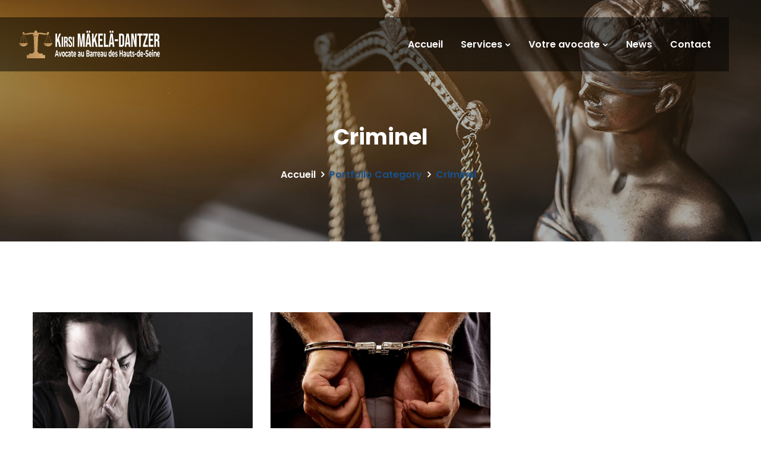

--- FILE ---
content_type: text/html; charset=UTF-8
request_url: https://avocat-makela-dantzer.fr/portfolio-category/criminel/
body_size: 12818
content:
<!doctype html>
<html lang="fr-FR">
<head>
    <meta charset="UTF-8">
    <meta name="viewport" content="width=device-width, initial-scale=1">
    <link rel="profile" href="https://gmpg.org/xfn/11">
    			    <meta name='robots' content='index, follow, max-image-preview:large, max-snippet:-1, max-video-preview:-1' />

	<!-- This site is optimized with the Yoast SEO plugin v26.8 - https://yoast.com/product/yoast-seo-wordpress/ -->
	<title>Archives des Criminel - Kirsi MÄKELÄ-DANTZER - Avocate au Barreau des Hauts-de-Seine</title>
	<link rel="canonical" href="https://avocat-makela-dantzer.fr/portfolio-category/criminel/" />
	<meta property="og:locale" content="fr_FR" />
	<meta property="og:type" content="article" />
	<meta property="og:title" content="Archives des Criminel - Kirsi MÄKELÄ-DANTZER - Avocate au Barreau des Hauts-de-Seine" />
	<meta property="og:url" content="https://avocat-makela-dantzer.fr/portfolio-category/criminel/" />
	<meta property="og:site_name" content="Kirsi MÄKELÄ-DANTZER - Avocate au Barreau des Hauts-de-Seine" />
	<meta name="twitter:card" content="summary_large_image" />
	<script type="application/ld+json" class="yoast-schema-graph">{"@context":"https://schema.org","@graph":[{"@type":"CollectionPage","@id":"https://avocat-makela-dantzer.fr/portfolio-category/criminel/","url":"https://avocat-makela-dantzer.fr/portfolio-category/criminel/","name":"Archives des Criminel - Kirsi MÄKELÄ-DANTZER - Avocate au Barreau des Hauts-de-Seine","isPartOf":{"@id":"https://avocat-makela-dantzer.fr/#website"},"primaryImageOfPage":{"@id":"https://avocat-makela-dantzer.fr/portfolio-category/criminel/#primaryimage"},"image":{"@id":"https://avocat-makela-dantzer.fr/portfolio-category/criminel/#primaryimage"},"thumbnailUrl":"https://avocat-makela-dantzer.fr/wp-content/uploads/2019/01/portfolio4.jpg","breadcrumb":{"@id":"https://avocat-makela-dantzer.fr/portfolio-category/criminel/#breadcrumb"},"inLanguage":"fr-FR"},{"@type":"ImageObject","inLanguage":"fr-FR","@id":"https://avocat-makela-dantzer.fr/portfolio-category/criminel/#primaryimage","url":"https://avocat-makela-dantzer.fr/wp-content/uploads/2019/01/portfolio4.jpg","contentUrl":"https://avocat-makela-dantzer.fr/wp-content/uploads/2019/01/portfolio4.jpg"},{"@type":"BreadcrumbList","@id":"https://avocat-makela-dantzer.fr/portfolio-category/criminel/#breadcrumb","itemListElement":[{"@type":"ListItem","position":1,"name":"Accueil","item":"https://avocat-makela-dantzer.fr/"},{"@type":"ListItem","position":2,"name":"Criminel"}]},{"@type":"WebSite","@id":"https://avocat-makela-dantzer.fr/#website","url":"https://avocat-makela-dantzer.fr/","name":"Kirsi MÄKELÄ-DANTZER - Avocate au Barreau des Hauts-de-Seine","description":"","publisher":{"@id":"https://avocat-makela-dantzer.fr/#/schema/person/ca8b3677c29bcdd5f553cebb126d8168"},"potentialAction":[{"@type":"SearchAction","target":{"@type":"EntryPoint","urlTemplate":"https://avocat-makela-dantzer.fr/?s={search_term_string}"},"query-input":{"@type":"PropertyValueSpecification","valueRequired":true,"valueName":"search_term_string"}}],"inLanguage":"fr-FR"},{"@type":["Person","Organization"],"@id":"https://avocat-makela-dantzer.fr/#/schema/person/ca8b3677c29bcdd5f553cebb126d8168","name":"Kirsi MÄKELÄ-DANTZER","image":{"@type":"ImageObject","inLanguage":"fr-FR","@id":"https://avocat-makela-dantzer.fr/#/schema/person/image/","url":"https://avocat-makela-dantzer.fr/wp-content/uploads/2022/05/Kirsi_MaKELa_DANTZER_PROFIL-scaled.jpg","contentUrl":"https://avocat-makela-dantzer.fr/wp-content/uploads/2022/05/Kirsi_MaKELa_DANTZER_PROFIL-scaled.jpg","width":1829,"height":2560,"caption":"Kirsi MÄKELÄ-DANTZER"},"logo":{"@id":"https://avocat-makela-dantzer.fr/#/schema/person/image/"}}]}</script>
	<!-- / Yoast SEO plugin. -->


<link rel='dns-prefetch' href='//fonts.googleapis.com' />
<link rel='preconnect' href='https://fonts.gstatic.com' crossorigin />
<link rel="alternate" type="application/rss+xml" title="Kirsi MÄKELÄ-DANTZER - Avocate au Barreau des Hauts-de-Seine &raquo; Flux" href="https://avocat-makela-dantzer.fr/feed/" />
<link rel="alternate" type="application/rss+xml" title="Kirsi MÄKELÄ-DANTZER - Avocate au Barreau des Hauts-de-Seine &raquo; Flux des commentaires" href="https://avocat-makela-dantzer.fr/comments/feed/" />
<link rel="alternate" type="application/rss+xml" title="Flux pour Kirsi MÄKELÄ-DANTZER - Avocate au Barreau des Hauts-de-Seine &raquo; Criminel Portfolio Category" href="https://avocat-makela-dantzer.fr/portfolio-category/criminel/feed/" />
<style id='wp-img-auto-sizes-contain-inline-css' type='text/css'>
img:is([sizes=auto i],[sizes^="auto," i]){contain-intrinsic-size:3000px 1500px}
/*# sourceURL=wp-img-auto-sizes-contain-inline-css */
</style>
<style id='wp-emoji-styles-inline-css' type='text/css'>

	img.wp-smiley, img.emoji {
		display: inline !important;
		border: none !important;
		box-shadow: none !important;
		height: 1em !important;
		width: 1em !important;
		margin: 0 0.07em !important;
		vertical-align: -0.1em !important;
		background: none !important;
		padding: 0 !important;
	}
/*# sourceURL=wp-emoji-styles-inline-css */
</style>
<style id='wp-block-library-inline-css' type='text/css'>
:root{--wp-block-synced-color:#7a00df;--wp-block-synced-color--rgb:122,0,223;--wp-bound-block-color:var(--wp-block-synced-color);--wp-editor-canvas-background:#ddd;--wp-admin-theme-color:#007cba;--wp-admin-theme-color--rgb:0,124,186;--wp-admin-theme-color-darker-10:#006ba1;--wp-admin-theme-color-darker-10--rgb:0,107,160.5;--wp-admin-theme-color-darker-20:#005a87;--wp-admin-theme-color-darker-20--rgb:0,90,135;--wp-admin-border-width-focus:2px}@media (min-resolution:192dpi){:root{--wp-admin-border-width-focus:1.5px}}.wp-element-button{cursor:pointer}:root .has-very-light-gray-background-color{background-color:#eee}:root .has-very-dark-gray-background-color{background-color:#313131}:root .has-very-light-gray-color{color:#eee}:root .has-very-dark-gray-color{color:#313131}:root .has-vivid-green-cyan-to-vivid-cyan-blue-gradient-background{background:linear-gradient(135deg,#00d084,#0693e3)}:root .has-purple-crush-gradient-background{background:linear-gradient(135deg,#34e2e4,#4721fb 50%,#ab1dfe)}:root .has-hazy-dawn-gradient-background{background:linear-gradient(135deg,#faaca8,#dad0ec)}:root .has-subdued-olive-gradient-background{background:linear-gradient(135deg,#fafae1,#67a671)}:root .has-atomic-cream-gradient-background{background:linear-gradient(135deg,#fdd79a,#004a59)}:root .has-nightshade-gradient-background{background:linear-gradient(135deg,#330968,#31cdcf)}:root .has-midnight-gradient-background{background:linear-gradient(135deg,#020381,#2874fc)}:root{--wp--preset--font-size--normal:16px;--wp--preset--font-size--huge:42px}.has-regular-font-size{font-size:1em}.has-larger-font-size{font-size:2.625em}.has-normal-font-size{font-size:var(--wp--preset--font-size--normal)}.has-huge-font-size{font-size:var(--wp--preset--font-size--huge)}.has-text-align-center{text-align:center}.has-text-align-left{text-align:left}.has-text-align-right{text-align:right}.has-fit-text{white-space:nowrap!important}#end-resizable-editor-section{display:none}.aligncenter{clear:both}.items-justified-left{justify-content:flex-start}.items-justified-center{justify-content:center}.items-justified-right{justify-content:flex-end}.items-justified-space-between{justify-content:space-between}.screen-reader-text{border:0;clip-path:inset(50%);height:1px;margin:-1px;overflow:hidden;padding:0;position:absolute;width:1px;word-wrap:normal!important}.screen-reader-text:focus{background-color:#ddd;clip-path:none;color:#444;display:block;font-size:1em;height:auto;left:5px;line-height:normal;padding:15px 23px 14px;text-decoration:none;top:5px;width:auto;z-index:100000}html :where(.has-border-color){border-style:solid}html :where([style*=border-top-color]){border-top-style:solid}html :where([style*=border-right-color]){border-right-style:solid}html :where([style*=border-bottom-color]){border-bottom-style:solid}html :where([style*=border-left-color]){border-left-style:solid}html :where([style*=border-width]){border-style:solid}html :where([style*=border-top-width]){border-top-style:solid}html :where([style*=border-right-width]){border-right-style:solid}html :where([style*=border-bottom-width]){border-bottom-style:solid}html :where([style*=border-left-width]){border-left-style:solid}html :where(img[class*=wp-image-]){height:auto;max-width:100%}:where(figure){margin:0 0 1em}html :where(.is-position-sticky){--wp-admin--admin-bar--position-offset:var(--wp-admin--admin-bar--height,0px)}@media screen and (max-width:600px){html :where(.is-position-sticky){--wp-admin--admin-bar--position-offset:0px}}

/*# sourceURL=wp-block-library-inline-css */
</style><style id='global-styles-inline-css' type='text/css'>
:root{--wp--preset--aspect-ratio--square: 1;--wp--preset--aspect-ratio--4-3: 4/3;--wp--preset--aspect-ratio--3-4: 3/4;--wp--preset--aspect-ratio--3-2: 3/2;--wp--preset--aspect-ratio--2-3: 2/3;--wp--preset--aspect-ratio--16-9: 16/9;--wp--preset--aspect-ratio--9-16: 9/16;--wp--preset--color--black: #000000;--wp--preset--color--cyan-bluish-gray: #abb8c3;--wp--preset--color--white: #ffffff;--wp--preset--color--pale-pink: #f78da7;--wp--preset--color--vivid-red: #cf2e2e;--wp--preset--color--luminous-vivid-orange: #ff6900;--wp--preset--color--luminous-vivid-amber: #fcb900;--wp--preset--color--light-green-cyan: #7bdcb5;--wp--preset--color--vivid-green-cyan: #00d084;--wp--preset--color--pale-cyan-blue: #8ed1fc;--wp--preset--color--vivid-cyan-blue: #0693e3;--wp--preset--color--vivid-purple: #9b51e0;--wp--preset--gradient--vivid-cyan-blue-to-vivid-purple: linear-gradient(135deg,rgb(6,147,227) 0%,rgb(155,81,224) 100%);--wp--preset--gradient--light-green-cyan-to-vivid-green-cyan: linear-gradient(135deg,rgb(122,220,180) 0%,rgb(0,208,130) 100%);--wp--preset--gradient--luminous-vivid-amber-to-luminous-vivid-orange: linear-gradient(135deg,rgb(252,185,0) 0%,rgb(255,105,0) 100%);--wp--preset--gradient--luminous-vivid-orange-to-vivid-red: linear-gradient(135deg,rgb(255,105,0) 0%,rgb(207,46,46) 100%);--wp--preset--gradient--very-light-gray-to-cyan-bluish-gray: linear-gradient(135deg,rgb(238,238,238) 0%,rgb(169,184,195) 100%);--wp--preset--gradient--cool-to-warm-spectrum: linear-gradient(135deg,rgb(74,234,220) 0%,rgb(151,120,209) 20%,rgb(207,42,186) 40%,rgb(238,44,130) 60%,rgb(251,105,98) 80%,rgb(254,248,76) 100%);--wp--preset--gradient--blush-light-purple: linear-gradient(135deg,rgb(255,206,236) 0%,rgb(152,150,240) 100%);--wp--preset--gradient--blush-bordeaux: linear-gradient(135deg,rgb(254,205,165) 0%,rgb(254,45,45) 50%,rgb(107,0,62) 100%);--wp--preset--gradient--luminous-dusk: linear-gradient(135deg,rgb(255,203,112) 0%,rgb(199,81,192) 50%,rgb(65,88,208) 100%);--wp--preset--gradient--pale-ocean: linear-gradient(135deg,rgb(255,245,203) 0%,rgb(182,227,212) 50%,rgb(51,167,181) 100%);--wp--preset--gradient--electric-grass: linear-gradient(135deg,rgb(202,248,128) 0%,rgb(113,206,126) 100%);--wp--preset--gradient--midnight: linear-gradient(135deg,rgb(2,3,129) 0%,rgb(40,116,252) 100%);--wp--preset--font-size--small: 13px;--wp--preset--font-size--medium: 20px;--wp--preset--font-size--large: 36px;--wp--preset--font-size--x-large: 42px;--wp--preset--spacing--20: 0.44rem;--wp--preset--spacing--30: 0.67rem;--wp--preset--spacing--40: 1rem;--wp--preset--spacing--50: 1.5rem;--wp--preset--spacing--60: 2.25rem;--wp--preset--spacing--70: 3.38rem;--wp--preset--spacing--80: 5.06rem;--wp--preset--shadow--natural: 6px 6px 9px rgba(0, 0, 0, 0.2);--wp--preset--shadow--deep: 12px 12px 50px rgba(0, 0, 0, 0.4);--wp--preset--shadow--sharp: 6px 6px 0px rgba(0, 0, 0, 0.2);--wp--preset--shadow--outlined: 6px 6px 0px -3px rgb(255, 255, 255), 6px 6px rgb(0, 0, 0);--wp--preset--shadow--crisp: 6px 6px 0px rgb(0, 0, 0);}:where(.is-layout-flex){gap: 0.5em;}:where(.is-layout-grid){gap: 0.5em;}body .is-layout-flex{display: flex;}.is-layout-flex{flex-wrap: wrap;align-items: center;}.is-layout-flex > :is(*, div){margin: 0;}body .is-layout-grid{display: grid;}.is-layout-grid > :is(*, div){margin: 0;}:where(.wp-block-columns.is-layout-flex){gap: 2em;}:where(.wp-block-columns.is-layout-grid){gap: 2em;}:where(.wp-block-post-template.is-layout-flex){gap: 1.25em;}:where(.wp-block-post-template.is-layout-grid){gap: 1.25em;}.has-black-color{color: var(--wp--preset--color--black) !important;}.has-cyan-bluish-gray-color{color: var(--wp--preset--color--cyan-bluish-gray) !important;}.has-white-color{color: var(--wp--preset--color--white) !important;}.has-pale-pink-color{color: var(--wp--preset--color--pale-pink) !important;}.has-vivid-red-color{color: var(--wp--preset--color--vivid-red) !important;}.has-luminous-vivid-orange-color{color: var(--wp--preset--color--luminous-vivid-orange) !important;}.has-luminous-vivid-amber-color{color: var(--wp--preset--color--luminous-vivid-amber) !important;}.has-light-green-cyan-color{color: var(--wp--preset--color--light-green-cyan) !important;}.has-vivid-green-cyan-color{color: var(--wp--preset--color--vivid-green-cyan) !important;}.has-pale-cyan-blue-color{color: var(--wp--preset--color--pale-cyan-blue) !important;}.has-vivid-cyan-blue-color{color: var(--wp--preset--color--vivid-cyan-blue) !important;}.has-vivid-purple-color{color: var(--wp--preset--color--vivid-purple) !important;}.has-black-background-color{background-color: var(--wp--preset--color--black) !important;}.has-cyan-bluish-gray-background-color{background-color: var(--wp--preset--color--cyan-bluish-gray) !important;}.has-white-background-color{background-color: var(--wp--preset--color--white) !important;}.has-pale-pink-background-color{background-color: var(--wp--preset--color--pale-pink) !important;}.has-vivid-red-background-color{background-color: var(--wp--preset--color--vivid-red) !important;}.has-luminous-vivid-orange-background-color{background-color: var(--wp--preset--color--luminous-vivid-orange) !important;}.has-luminous-vivid-amber-background-color{background-color: var(--wp--preset--color--luminous-vivid-amber) !important;}.has-light-green-cyan-background-color{background-color: var(--wp--preset--color--light-green-cyan) !important;}.has-vivid-green-cyan-background-color{background-color: var(--wp--preset--color--vivid-green-cyan) !important;}.has-pale-cyan-blue-background-color{background-color: var(--wp--preset--color--pale-cyan-blue) !important;}.has-vivid-cyan-blue-background-color{background-color: var(--wp--preset--color--vivid-cyan-blue) !important;}.has-vivid-purple-background-color{background-color: var(--wp--preset--color--vivid-purple) !important;}.has-black-border-color{border-color: var(--wp--preset--color--black) !important;}.has-cyan-bluish-gray-border-color{border-color: var(--wp--preset--color--cyan-bluish-gray) !important;}.has-white-border-color{border-color: var(--wp--preset--color--white) !important;}.has-pale-pink-border-color{border-color: var(--wp--preset--color--pale-pink) !important;}.has-vivid-red-border-color{border-color: var(--wp--preset--color--vivid-red) !important;}.has-luminous-vivid-orange-border-color{border-color: var(--wp--preset--color--luminous-vivid-orange) !important;}.has-luminous-vivid-amber-border-color{border-color: var(--wp--preset--color--luminous-vivid-amber) !important;}.has-light-green-cyan-border-color{border-color: var(--wp--preset--color--light-green-cyan) !important;}.has-vivid-green-cyan-border-color{border-color: var(--wp--preset--color--vivid-green-cyan) !important;}.has-pale-cyan-blue-border-color{border-color: var(--wp--preset--color--pale-cyan-blue) !important;}.has-vivid-cyan-blue-border-color{border-color: var(--wp--preset--color--vivid-cyan-blue) !important;}.has-vivid-purple-border-color{border-color: var(--wp--preset--color--vivid-purple) !important;}.has-vivid-cyan-blue-to-vivid-purple-gradient-background{background: var(--wp--preset--gradient--vivid-cyan-blue-to-vivid-purple) !important;}.has-light-green-cyan-to-vivid-green-cyan-gradient-background{background: var(--wp--preset--gradient--light-green-cyan-to-vivid-green-cyan) !important;}.has-luminous-vivid-amber-to-luminous-vivid-orange-gradient-background{background: var(--wp--preset--gradient--luminous-vivid-amber-to-luminous-vivid-orange) !important;}.has-luminous-vivid-orange-to-vivid-red-gradient-background{background: var(--wp--preset--gradient--luminous-vivid-orange-to-vivid-red) !important;}.has-very-light-gray-to-cyan-bluish-gray-gradient-background{background: var(--wp--preset--gradient--very-light-gray-to-cyan-bluish-gray) !important;}.has-cool-to-warm-spectrum-gradient-background{background: var(--wp--preset--gradient--cool-to-warm-spectrum) !important;}.has-blush-light-purple-gradient-background{background: var(--wp--preset--gradient--blush-light-purple) !important;}.has-blush-bordeaux-gradient-background{background: var(--wp--preset--gradient--blush-bordeaux) !important;}.has-luminous-dusk-gradient-background{background: var(--wp--preset--gradient--luminous-dusk) !important;}.has-pale-ocean-gradient-background{background: var(--wp--preset--gradient--pale-ocean) !important;}.has-electric-grass-gradient-background{background: var(--wp--preset--gradient--electric-grass) !important;}.has-midnight-gradient-background{background: var(--wp--preset--gradient--midnight) !important;}.has-small-font-size{font-size: var(--wp--preset--font-size--small) !important;}.has-medium-font-size{font-size: var(--wp--preset--font-size--medium) !important;}.has-large-font-size{font-size: var(--wp--preset--font-size--large) !important;}.has-x-large-font-size{font-size: var(--wp--preset--font-size--x-large) !important;}
/*# sourceURL=global-styles-inline-css */
</style>

<style id='classic-theme-styles-inline-css' type='text/css'>
/*! This file is auto-generated */
.wp-block-button__link{color:#fff;background-color:#32373c;border-radius:9999px;box-shadow:none;text-decoration:none;padding:calc(.667em + 2px) calc(1.333em + 2px);font-size:1.125em}.wp-block-file__button{background:#32373c;color:#fff;text-decoration:none}
/*# sourceURL=/wp-includes/css/classic-themes.min.css */
</style>
<link rel='stylesheet' id='cms-plugin-stylesheet-css' href='https://avocat-makela-dantzer.fr/wp-content/plugins/ctcore/assets/css/cms-style.css?ver=6.9' type='text/css' media='all' />
<link rel='stylesheet' id='owl-carousel-css' href='https://avocat-makela-dantzer.fr/wp-content/plugins/ctcore/assets/css/owl.carousel.min.css?ver=6.9' type='text/css' media='all' />
<link rel='stylesheet' id='ppress-frontend-css' href='https://avocat-makela-dantzer.fr/wp-content/plugins/wp-user-avatar/assets/css/frontend.min.css?ver=4.16.8' type='text/css' media='all' />
<link rel='stylesheet' id='ppress-flatpickr-css' href='https://avocat-makela-dantzer.fr/wp-content/plugins/wp-user-avatar/assets/flatpickr/flatpickr.min.css?ver=4.16.8' type='text/css' media='all' />
<link rel='stylesheet' id='ppress-select2-css' href='https://avocat-makela-dantzer.fr/wp-content/plugins/wp-user-avatar/assets/select2/select2.min.css?ver=6.9' type='text/css' media='all' />
<link rel='stylesheet' id='bootstrap-css' href='https://avocat-makela-dantzer.fr/wp-content/themes/lawsight/assets/css/bootstrap.min.css?ver=4.0.0' type='text/css' media='all' />
<link rel='stylesheet' id='font-awesome-css' href='https://avocat-makela-dantzer.fr/wp-content/themes/lawsight/assets/css/font-awesome.min.css?ver=4.7.0' type='text/css' media='all' />
<link rel='stylesheet' id='font-awesome-v5-css' href='https://avocat-makela-dantzer.fr/wp-content/themes/lawsight/assets/css/font-awesome5.min.css?ver=5.7.2' type='text/css' media='all' />
<link rel='stylesheet' id='font-awesome-shims-css' href='https://avocat-makela-dantzer.fr/wp-content/themes/lawsight/assets/css/font-awesome5-shims.min.css?ver=5.7.2' type='text/css' media='all' />
<link rel='stylesheet' id='font-material-icon-css' href='https://avocat-makela-dantzer.fr/wp-content/themes/lawsight/assets/css/material-design-iconic-font.min.css?ver=2.2.0' type='text/css' media='all' />
<link rel='stylesheet' id='flaticon-css' href='https://avocat-makela-dantzer.fr/wp-content/themes/lawsight/assets/css/flaticon.css?ver=1.0.0' type='text/css' media='all' />
<link rel='stylesheet' id='themify-icons-css' href='https://avocat-makela-dantzer.fr/wp-content/themes/lawsight/assets/css/themify-icons.css?ver=1.0.0' type='text/css' media='all' />
<link rel='stylesheet' id='font-etline-icon-css' href='https://avocat-makela-dantzer.fr/wp-content/themes/lawsight/assets/css/et-line.css?ver=1.0.0' type='text/css' media='all' />
<link rel='stylesheet' id='magnific-popup-css' href='https://avocat-makela-dantzer.fr/wp-content/themes/lawsight/assets/css/magnific-popup.css?ver=1.0.0' type='text/css' media='all' />
<link rel='stylesheet' id='lawsight-theme-css' href='https://avocat-makela-dantzer.fr/wp-content/themes/lawsight/assets/css/theme.css?ver=1.1.3' type='text/css' media='all' />
<style id='lawsight-theme-inline-css' type='text/css'>

        @media screen and (min-width: 992px) {
                    }

        @media screen and (max-width: 991px) {
             }

        .ct-newsletter{
    max-width: none ;
}
/*# sourceURL=lawsight-theme-inline-css */
</style>
<link rel='stylesheet' id='lawsight-menu-css' href='https://avocat-makela-dantzer.fr/wp-content/themes/lawsight/assets/css/menu.css?ver=1.1.3' type='text/css' media='all' />
<link rel='stylesheet' id='lawsight-style-css' href='https://avocat-makela-dantzer.fr/wp-content/themes/lawsight/style.css?ver=6.9' type='text/css' media='all' />
<link rel='stylesheet' id='lawsight-google-fonts-css' href='https://fonts.googleapis.com/css?family=Heebo%3A300%2C400%2C500%2C600%2C700%7CMuli%3A300%2C400%2C500%2C600%2C700%7CPoppins%3A300%2C400%2C500%2C600%2C700%7CPlayfair+Display%3A400%2C400i%2C700%2C700i%7COpen+Sans%3A400%2C500%2C600%2C700&#038;subset=latin%2Clatin-ext&#038;ver=6.9' type='text/css' media='all' />
<link rel='stylesheet' id='vc_font_awesome_5_shims-css' href='https://avocat-makela-dantzer.fr/wp-content/plugins/js_composer/assets/lib/vendor/node_modules/@fortawesome/fontawesome-free/css/v4-shims.min.css?ver=8.3' type='text/css' media='all' />
<link rel='stylesheet' id='newsletter-css' href='https://avocat-makela-dantzer.fr/wp-content/plugins/newsletter/style.css?ver=9.1.1' type='text/css' media='all' />
<link rel='stylesheet' id='js_composer_front-css' href='https://avocat-makela-dantzer.fr/wp-content/plugins/js_composer/assets/css/js_composer.min.css?ver=8.3' type='text/css' media='all' />
<link rel="preload" as="style" href="https://fonts.googleapis.com/css?family=Playfair%20Display:400,500,600,700,800,900,400italic,500italic,600italic,700italic,800italic,900italic&#038;display=swap&#038;ver=1759834745" /><link rel="stylesheet" href="https://fonts.googleapis.com/css?family=Playfair%20Display:400,500,600,700,800,900,400italic,500italic,600italic,700italic,800italic,900italic&#038;display=swap&#038;ver=1759834745" media="print" onload="this.media='all'"><noscript><link rel="stylesheet" href="https://fonts.googleapis.com/css?family=Playfair%20Display:400,500,600,700,800,900,400italic,500italic,600italic,700italic,800italic,900italic&#038;display=swap&#038;ver=1759834745" /></noscript><script type="text/javascript" src="https://avocat-makela-dantzer.fr/wp-includes/js/jquery/jquery.min.js?ver=3.7.1" id="jquery-core-js"></script>
<script type="text/javascript" src="https://avocat-makela-dantzer.fr/wp-includes/js/jquery/jquery-migrate.min.js?ver=3.4.1" id="jquery-migrate-js"></script>
<script type="text/javascript" src="https://avocat-makela-dantzer.fr/wp-content/plugins/wp-user-avatar/assets/flatpickr/flatpickr.min.js?ver=4.16.8" id="ppress-flatpickr-js"></script>
<script type="text/javascript" src="https://avocat-makela-dantzer.fr/wp-content/plugins/wp-user-avatar/assets/select2/select2.min.js?ver=4.16.8" id="ppress-select2-js"></script>
<script></script><link rel="https://api.w.org/" href="https://avocat-makela-dantzer.fr/wp-json/" /><link rel="EditURI" type="application/rsd+xml" title="RSD" href="https://avocat-makela-dantzer.fr/xmlrpc.php?rsd" />
<meta name="generator" content="WordPress 6.9" />
<meta name="generator" content="Redux 4.5.10" /><link rel="icon" type="image/png" href="https://avocat-makela-dantzer.fr/wp-content/uploads/2022/05/favicon.png"/><meta name="generator" content="Powered by WPBakery Page Builder - drag and drop page builder for WordPress."/>
<meta name="generator" content="Powered by Slider Revolution 6.5.20 - responsive, Mobile-Friendly Slider Plugin for WordPress with comfortable drag and drop interface." />
<script>function setREVStartSize(e){
			//window.requestAnimationFrame(function() {
				window.RSIW = window.RSIW===undefined ? window.innerWidth : window.RSIW;
				window.RSIH = window.RSIH===undefined ? window.innerHeight : window.RSIH;
				try {
					var pw = document.getElementById(e.c).parentNode.offsetWidth,
						newh;
					pw = pw===0 || isNaN(pw) ? window.RSIW : pw;
					e.tabw = e.tabw===undefined ? 0 : parseInt(e.tabw);
					e.thumbw = e.thumbw===undefined ? 0 : parseInt(e.thumbw);
					e.tabh = e.tabh===undefined ? 0 : parseInt(e.tabh);
					e.thumbh = e.thumbh===undefined ? 0 : parseInt(e.thumbh);
					e.tabhide = e.tabhide===undefined ? 0 : parseInt(e.tabhide);
					e.thumbhide = e.thumbhide===undefined ? 0 : parseInt(e.thumbhide);
					e.mh = e.mh===undefined || e.mh=="" || e.mh==="auto" ? 0 : parseInt(e.mh,0);
					if(e.layout==="fullscreen" || e.l==="fullscreen")
						newh = Math.max(e.mh,window.RSIH);
					else{
						e.gw = Array.isArray(e.gw) ? e.gw : [e.gw];
						for (var i in e.rl) if (e.gw[i]===undefined || e.gw[i]===0) e.gw[i] = e.gw[i-1];
						e.gh = e.el===undefined || e.el==="" || (Array.isArray(e.el) && e.el.length==0)? e.gh : e.el;
						e.gh = Array.isArray(e.gh) ? e.gh : [e.gh];
						for (var i in e.rl) if (e.gh[i]===undefined || e.gh[i]===0) e.gh[i] = e.gh[i-1];
											
						var nl = new Array(e.rl.length),
							ix = 0,
							sl;
						e.tabw = e.tabhide>=pw ? 0 : e.tabw;
						e.thumbw = e.thumbhide>=pw ? 0 : e.thumbw;
						e.tabh = e.tabhide>=pw ? 0 : e.tabh;
						e.thumbh = e.thumbhide>=pw ? 0 : e.thumbh;
						for (var i in e.rl) nl[i] = e.rl[i]<window.RSIW ? 0 : e.rl[i];
						sl = nl[0];
						for (var i in nl) if (sl>nl[i] && nl[i]>0) { sl = nl[i]; ix=i;}
						var m = pw>(e.gw[ix]+e.tabw+e.thumbw) ? 1 : (pw-(e.tabw+e.thumbw)) / (e.gw[ix]);
						newh =  (e.gh[ix] * m) + (e.tabh + e.thumbh);
					}
					var el = document.getElementById(e.c);
					if (el!==null && el) el.style.height = newh+"px";
					el = document.getElementById(e.c+"_wrapper");
					if (el!==null && el) {
						el.style.height = newh+"px";
						el.style.display = "block";
					}
				} catch(e){
					console.log("Failure at Presize of Slider:" + e)
				}
			//});
		  };</script>
<style id="cms_theme_options-dynamic-css" title="dynamic-css" class="redux-options-output">.ct-newsletter{background-image:url('https://avocat-makela-dantzer.fr/wp-content/uploads/2019/03/bg-newsletter.jpg');}a{color:#17518e;}a:hover{color:#053889;}a:active{color:#053889;}.ct-preset4 h1, .ct-preset4 h2, .ct-preset4 h3:not(.ct-counter-title), .ct-preset4 h4, .ct-preset4 h5, .ct-preset4 h6{font-family:"Playfair Display";font-weight:700;font-style:normal;}</style><noscript><style> .wpb_animate_when_almost_visible { opacity: 1; }</style></noscript><link rel='stylesheet' id='redux-custom-fonts-css' href='//avocat-makela-dantzer.fr/wp-content/uploads/redux/custom-fonts/fonts.css?ver=1674156375' type='text/css' media='all' />
<link rel='stylesheet' id='inline-style-css' href='https://avocat-makela-dantzer.fr/wp-content/themes/lawsight/assets/css/inline-style.css?ver=6.9' type='text/css' media='all' />
<style id='inline-style-inline-css' type='text/css'>

        #ct_portfolio_grid .ct-grid-inner {
            margin: 0 -15px;
        }
        #ct_portfolio_grid .ct-grid-inner .grid-item, #ct_portfolio_grid .ct-grid-inner .grid-sizer {
            padding: 15px;
        }
/*# sourceURL=inline-style-inline-css */
</style>
<link rel='stylesheet' id='vc_animate-css-css' href='https://avocat-makela-dantzer.fr/wp-content/plugins/js_composer/assets/lib/vendor/node_modules/animate.css/animate.min.css?ver=8.3' type='text/css' media='all' />
<link rel='stylesheet' id='rs-plugin-settings-css' href='https://avocat-makela-dantzer.fr/wp-content/plugins/revslider/public/assets/css/rs6.css?ver=6.5.20' type='text/css' media='all' />
<style id='rs-plugin-settings-inline-css' type='text/css'>
#rs-demo-id {}
/*# sourceURL=rs-plugin-settings-inline-css */
</style>
</head>

<body data-rsssl=1 class="archive tax-portfolio-category term-criminel term-33 wp-theme-lawsight  reduxon hfeed body-default-font heading-default-font visual-composer header-sticky wpb-js-composer js-comp-ver-8.3 vc_responsive">
        <div id="page" class="site">
                <div id="ct-loadding" class="ct-loader style1">
                                <div class="loading-spin">
                        <div class="spinner">
                            <div class="right-side"><div class="bar"></div></div>
                            <div class="left-side"><div class="bar"></div></div>
                        </div>
                        <div class="spinner color-2" style="">
                            <div class="right-side"><div class="bar"></div></div>
                            <div class="left-side"><div class="bar"></div></div>
                        </div>
                    </div>
                            </div>
    <header id="masthead">
    <div id="header-wrap" class="header-layout1 header-trans is-sticky">
        <div id="header-main" class="header-main">
            <div class="container">
                <div class="row">
                    <div class="header-left">
                        <div class="header-branding">
                            <a class="logo-dark" href="https://avocat-makela-dantzer.fr/" title="Kirsi MÄKELÄ-DANTZER - Avocate au Barreau des Hauts-de-Seine" rel="home"><img src="https://avocat-makela-dantzer.fr/wp-content/uploads/2022/05/balance_black-1.png" alt="Kirsi MÄKELÄ-DANTZER - Avocate au Barreau des Hauts-de-Seine"/></a><a class="logo-light" href="https://avocat-makela-dantzer.fr/" title="Kirsi MÄKELÄ-DANTZER - Avocate au Barreau des Hauts-de-Seine" rel="home"><img src="https://avocat-makela-dantzer.fr/wp-content/uploads/2022/05/balance_white-1.png" alt="Kirsi MÄKELÄ-DANTZER - Avocate au Barreau des Hauts-de-Seine"/></a>                        </div>
                        <div class="header-navigation">
                            <nav class="main-navigation">
                                <div class="main-navigation-inner">
                                    <div class="menu-mobile-close"><i class="zmdi zmdi-close"></i></div>
                                            <div class="header-mobile-search">
            <form role="search" method="get" action="https://avocat-makela-dantzer.fr/">
                <input type="text" placeholder="Search..." name="s" class="search-field" />
                <button type="submit" class="search-submit"><i class="fa fa-search"></i></button>
            </form>
        </div>
                                    <ul id="mastmenu" class="primary-menu clearfix"><li id="menu-item-1946" class="menu-item menu-item-type-post_type menu-item-object-page menu-item-home menu-item-1946"><a href="https://avocat-makela-dantzer.fr/" class="no-one-page">Accueil</a></li>
<li id="menu-item-1881" class="menu-item menu-item-type-custom menu-item-object-custom menu-item-has-children menu-item-1881"><a href="https://avocat-makela-dantzer.fr/nos-services/" class="no-one-page">Services</a>
<ul class="sub-menu">
	<li id="menu-item-1916" class="menu-item menu-item-type-post_type menu-item-object-page menu-item-1916"><a href="https://avocat-makela-dantzer.fr/nos-services/" class="no-one-page">Nos services</a></li>
	<li id="menu-item-2280" class="menu-item menu-item-type-custom menu-item-object-custom menu-item-2280"><a href="https://avocat-makela-dantzer.fr/service/droit-travail/" class="no-one-page">Détails des services</a></li>
</ul>
</li>
<li id="menu-item-2097" class="menu-item menu-item-type-custom menu-item-object-custom menu-item-has-children menu-item-2097"><a href="https://avocat-makela-dantzer.fr/votre-avocate/" class="no-one-page">Votre avocate</a>
<ul class="sub-menu">
	<li id="menu-item-2239" class="menu-item menu-item-type-post_type menu-item-object-page menu-item-2239"><a href="https://avocat-makela-dantzer.fr/votre-avocate/" class="no-one-page">À propos</a></li>
	<li id="menu-item-2238" class="menu-item menu-item-type-post_type menu-item-object-page menu-item-2238"><a href="https://avocat-makela-dantzer.fr/les-honoraires/" class="no-one-page">Honoraires</a></li>
	<li id="menu-item-2242" class="menu-item menu-item-type-post_type menu-item-object-page menu-item-2242"><a href="https://avocat-makela-dantzer.fr/droits-et-obligations-de-lavocat/" class="no-one-page">Droits et obligations de l’avocat</a></li>
</ul>
</li>
<li id="menu-item-2133" class="menu-item menu-item-type-post_type menu-item-object-page current_page_parent menu-item-2133"><a href="https://avocat-makela-dantzer.fr/actu-juridique/" class="no-one-page">News</a></li>
<li id="menu-item-1924" class="menu-item menu-item-type-post_type menu-item-object-page menu-item-1924"><a href="https://avocat-makela-dantzer.fr/contact/" class="no-one-page">Contact</a></li>
</ul>                                </div>
                            </nav>
                        </div>
                        <div class="header-icon">
                                                                                </div>
                    </div>
                    <div class="header-right">
                                                                    </div>
                    <div class="menu-mobile-overlay"></div>
                </div>
            </div>
            <div id="main-menu-mobile">
                <span class="btn-nav-mobile open-menu">
                    <span></span>
                </span>
                            </div>
        </div>
    </div>
</header>	<div id="pagetitle" class="page-title bg-overlay">
	    <div class="container">
	        <div class="page-title-inner">
	            <h1 class="page-title">Criminel</h1>	            	            	<ul class="ct-breadcrumb"><li><a class="breadcrumb-entry" href="https://avocat-makela-dantzer.fr/">Accueil</a></li><li><span class="breadcrumb-entry">Portfolio Category</span></li><li><span class="breadcrumb-entry">Criminel</span></li></ul>	            	        </div>
	    </div>
	</div>
        <div id="content" class="site-content">
        	<div class="content-inner">

<div class="container content-container">

    <div class="row content-row">
        <div id="primary" class="col-12">
            <main id="main" class="site-main">
                
<div id="ct_portfolio_grid" class="ct-grid ct-grid-portfolio-layout1 ">

    
    <div class="ct-grid-inner ct-grid-masonry row animation-time" data-gutter="15" style="margin-top:-15px">
                    <div class="grid-sizer col-xl-4 col-lg-4 col-md-6 col-sm-6 col-xs-12"></div>
                                <div class="grid-item col-xl-4 col-lg-4 col-md-6 col-sm-6 col-xs-12 ">
                    <div class="grid-item-inner wpb_animate_when_almost_visible wpb_fadeInUp fadeInUp">
                                                                                <div class="item-featured">
                                <img decoding="async" width="1" height="1" src="https://avocat-makela-dantzer.fr/wp-content/uploads/2019/01/portfolio4.jpg" class="attachment-thumbnail" alt="" title="portfolio4" />                                <div class="item-overlay"><a href="https://avocat-makela-dantzer.fr/portfolio/drug-offences/"><i class="ct-icon-plus"></i></a></div>
                            </div>
                                                <div class="item-holder">
                            <h3 class="item-title"><a href="https://avocat-makela-dantzer.fr/portfolio/drug-offences/">Hommicide</a></h3>
                            <div class="item-category"><a href="https://avocat-makela-dantzer.fr/portfolio-category/criminel/" rel="tag">Criminel</a></div>
                        </div>
                    </div>
                </div>
                            <div class="grid-item col-xl-4 col-lg-4 col-md-6 col-sm-6 col-xs-12 ">
                    <div class="grid-item-inner wpb_animate_when_almost_visible wpb_fadeInUp fadeInUp">
                                                                                <div class="item-featured">
                                <img decoding="async" width="1" height="1" src="https://avocat-makela-dantzer.fr/wp-content/uploads/2019/03/blog6.jpg" class="attachment-thumbnail" alt="" title="blog6" />                                <div class="item-overlay"><a href="https://avocat-makela-dantzer.fr/portfolio/real-estate-constuction/"><i class="ct-icon-plus"></i></a></div>
                            </div>
                                                <div class="item-holder">
                            <h3 class="item-title"><a href="https://avocat-makela-dantzer.fr/portfolio/real-estate-constuction/">Real Estate Constuction</a></h3>
                            <div class="item-category"><a href="https://avocat-makela-dantzer.fr/portfolio-category/criminel/" rel="tag">Criminel</a></div>
                        </div>
                    </div>
                </div>
                </div>

        
</div>
            </main><!-- #main -->
        </div><!-- #primary -->

    </div>
</div>


		</div><!-- #content inner -->
	</div><!-- #content -->

	        <div class="ct-newsletter-wrap">
            <div class="ct-newsletter">
                <div class="ct-newsletter-inner">
                                            <h3 class="ct-newsletter-title">
                            Pour recevoir les derniers articles                        </h3>
                                        <div class="tnp tnp-subscription ">
<form method="post" action="https://avocat-makela-dantzer.fr/wp-admin/admin-ajax.php?action=tnp&amp;na=s">
<input type="hidden" name="nlang" value="">
<div class="tnp-field tnp-field-email"><label for="tnp-1">Email</label>
<input class="tnp-email" type="email" name="ne" id="tnp-1" value="" placeholder="" required></div>
<div class="tnp-field tnp-field-button" style="text-align: left"><input class="tnp-submit" type="submit" value="S&#039;abonner" style="">
</div>
</form>
</div>
                </div>
            </div>
        </div>
    <footer id="colophon" class="site-footer footer-layout1">
            <div class="top-footer ">
            <div class="container">
                <div class="row">
                    <div class="ct-footer-item col-xl-3 col-lg-3 col-md-6 col-sm-12">                <section id="media_image-2" class="widget widget_media_image"><img width="243" height="53" src="https://avocat-makela-dantzer.fr/wp-content/uploads/2022/05/balance_white-1.png" class="image wp-image-2227  attachment-full size-full" alt="" style="max-width: 100%; height: auto;" decoding="async" loading="lazy" /></section><section id="text-5" class="widget widget_text">			<div class="textwidget"><p>Avocate au Barreau des Hauts-de-Seine</p>
<p>(Entrepreneur Individuel)</p>
<p>&nbsp;</p>
<p>Pour nous joindre :</p>
<p>&nbsp;</p>
</div>
		</section>        <div class="contact-info widget">
                                        <ul class="ct-contact-info-inner style1">
                                            <li>
                            <i class="fa fa-phone"></i>
                            <span>+33 ( 0 ) 6 63 20 04 78</span>
                        </li>
                                                                <li>
                            <i class="fa fa-envelope"></i>
                            <span>cabinet(at)avocat-makela-dantzer.fr</span>
                        </li>
                                                                <li>
                            <i class="fa fa-home"></i>
                            <span>15, rue d’Estienne d’Orves 92700 Colombes (France)</span>
                        </li>
                                    </ul>
                    </div>
    </div><div class="ct-footer-item col-xl-3 col-lg-3 col-md-6 col-sm-12">                <section id="nav_menu-3" class="widget widget_nav_menu"><h2 class="footer-widget-title">sitemap</h2><div class="menu-main-menu-container"><ul id="menu-main-menu" class="menu"><li class="menu-item menu-item-type-post_type menu-item-object-page menu-item-home menu-item-1946"><a href="https://avocat-makela-dantzer.fr/" class="no-one-page">Accueil</a></li>
<li class="menu-item menu-item-type-custom menu-item-object-custom menu-item-has-children menu-item-1881"><a href="https://avocat-makela-dantzer.fr/nos-services/" class="no-one-page">Services</a>
<ul class="sub-menu">
	<li class="menu-item menu-item-type-post_type menu-item-object-page menu-item-1916"><a href="https://avocat-makela-dantzer.fr/nos-services/" class="no-one-page">Nos services</a></li>
	<li class="menu-item menu-item-type-custom menu-item-object-custom menu-item-2280"><a href="https://avocat-makela-dantzer.fr/service/droit-travail/" class="no-one-page">Détails des services</a></li>
</ul>
</li>
<li class="menu-item menu-item-type-custom menu-item-object-custom menu-item-has-children menu-item-2097"><a href="https://avocat-makela-dantzer.fr/votre-avocate/" class="no-one-page">Votre avocate</a>
<ul class="sub-menu">
	<li class="menu-item menu-item-type-post_type menu-item-object-page menu-item-2239"><a href="https://avocat-makela-dantzer.fr/votre-avocate/" class="no-one-page">À propos</a></li>
	<li class="menu-item menu-item-type-post_type menu-item-object-page menu-item-2238"><a href="https://avocat-makela-dantzer.fr/les-honoraires/" class="no-one-page">Honoraires</a></li>
	<li class="menu-item menu-item-type-post_type menu-item-object-page menu-item-2242"><a href="https://avocat-makela-dantzer.fr/droits-et-obligations-de-lavocat/" class="no-one-page">Droits et obligations de l’avocat</a></li>
</ul>
</li>
<li class="menu-item menu-item-type-post_type menu-item-object-page current_page_parent menu-item-2133"><a href="https://avocat-makela-dantzer.fr/actu-juridique/" class="no-one-page">News</a></li>
<li class="menu-item menu-item-type-post_type menu-item-object-page menu-item-1924"><a href="https://avocat-makela-dantzer.fr/contact/" class="no-one-page">Contact</a></li>
</ul></div></section></div><div class="ct-footer-item col-xl-3 col-lg-3 col-md-6 col-sm-12">                <section id="nav_menu-4" class="remove-arrow widget widget_nav_menu"><h2 class="footer-widget-title">Support</h2><div class="menu-support-container"><ul id="menu-support" class="menu"><li id="menu-item-2029" class="menu-item menu-item-type-post_type menu-item-object-page menu-item-2029"><a href="https://avocat-makela-dantzer.fr/contact/" class="no-one-page">Contactez-nous !</a></li>
</ul></div></section></div>                </div>
            </div>
        </div>
        <div class="bottom-footer">
        <div class="container">
            <div class="row">
                <div class="bottom-copyright">
                    <p>2025 © All rights reserved by Yunight</p>
                </div>
                <div class="bottom-social">
                                                        </div>
            </div>
        </div>
    </div>
</footer>	
		
	
		    <a href="#" class="ct-scroll-top">
	    	<i class="ti-angle-up"></i>
	    </a>
	
	</div><!-- #page -->
	
					
	
		<script>
			window.RS_MODULES = window.RS_MODULES || {};
			window.RS_MODULES.modules = window.RS_MODULES.modules || {};
			window.RS_MODULES.waiting = window.RS_MODULES.waiting || [];
			window.RS_MODULES.defered = true;
			window.RS_MODULES.moduleWaiting = window.RS_MODULES.moduleWaiting || {};
			window.RS_MODULES.type = 'compiled';
		</script>
		<script type="speculationrules">
{"prefetch":[{"source":"document","where":{"and":[{"href_matches":"/*"},{"not":{"href_matches":["/wp-*.php","/wp-admin/*","/wp-content/uploads/*","/wp-content/*","/wp-content/plugins/*","/wp-content/themes/lawsight/*","/*\\?(.+)"]}},{"not":{"selector_matches":"a[rel~=\"nofollow\"]"}},{"not":{"selector_matches":".no-prefetch, .no-prefetch a"}}]},"eagerness":"conservative"}]}
</script>
<script type="text/javascript" src="https://avocat-makela-dantzer.fr/wp-content/plugins/ctcore/assets/js/ct-front.js?ver=all" id="ct-front-js-js"></script>
<script type="text/javascript" src="https://avocat-makela-dantzer.fr/wp-content/plugins/revslider/public/assets/js/rbtools.min.js?ver=6.5.18" defer async id="tp-tools-js"></script>
<script type="text/javascript" src="https://avocat-makela-dantzer.fr/wp-content/plugins/revslider/public/assets/js/rs6.min.js?ver=6.5.20" defer async id="revmin-js"></script>
<script type="text/javascript" id="ppress-frontend-script-js-extra">
/* <![CDATA[ */
var pp_ajax_form = {"ajaxurl":"https://avocat-makela-dantzer.fr/wp-admin/admin-ajax.php","confirm_delete":"Are you sure?","deleting_text":"Deleting...","deleting_error":"An error occurred. Please try again.","nonce":"d5223e6c81","disable_ajax_form":"false","is_checkout":"0","is_checkout_tax_enabled":"0","is_checkout_autoscroll_enabled":"true"};
//# sourceURL=ppress-frontend-script-js-extra
/* ]]> */
</script>
<script type="text/javascript" src="https://avocat-makela-dantzer.fr/wp-content/plugins/wp-user-avatar/assets/js/frontend.min.js?ver=4.16.8" id="ppress-frontend-script-js"></script>
<script type="text/javascript" src="https://avocat-makela-dantzer.fr/wp-content/themes/lawsight/assets/js/bootstrap.min.js?ver=4.0.0" id="bootstrap-js"></script>
<script type="text/javascript" src="https://avocat-makela-dantzer.fr/wp-content/themes/lawsight/assets/js/nice-select.min.js?ver=all" id="nice-select-js"></script>
<script type="text/javascript" src="https://avocat-makela-dantzer.fr/wp-content/themes/lawsight/assets/js/enscroll.js?ver=all" id="enscroll-js"></script>
<script type="text/javascript" src="https://avocat-makela-dantzer.fr/wp-content/themes/lawsight/assets/js/match-height-min.js?ver=1.0.0" id="match-height-js"></script>
<script type="text/javascript" src="https://avocat-makela-dantzer.fr/wp-content/themes/lawsight/assets/js/sidebar-scroll-fixed.js?ver=1.0.0" id="lawsight-sidebar-fixed-js"></script>
<script type="text/javascript" src="https://avocat-makela-dantzer.fr/wp-content/themes/lawsight/assets/js/magnific-popup.min.js?ver=1.0.0" id="magnific-popup-js"></script>
<script type="text/javascript" id="lawsight-main-js-extra">
/* <![CDATA[ */
var main_data = {"ajax_url":"https://avocat-makela-dantzer.fr/wp-admin/admin-ajax.php"};
//# sourceURL=lawsight-main-js-extra
/* ]]> */
</script>
<script type="text/javascript" src="https://avocat-makela-dantzer.fr/wp-content/themes/lawsight/assets/js/main.js?ver=1.1.3" id="lawsight-main-js"></script>
<script type="text/javascript" src="https://avocat-makela-dantzer.fr/wp-content/themes/lawsight/assets/js/smoothscroll.min.js?ver=all" id="smoothscroll-js"></script>
<script type="text/javascript" id="newsletter-js-extra">
/* <![CDATA[ */
var newsletter_data = {"action_url":"https://avocat-makela-dantzer.fr/wp-admin/admin-ajax.php"};
//# sourceURL=newsletter-js-extra
/* ]]> */
</script>
<script type="text/javascript" src="https://avocat-makela-dantzer.fr/wp-content/plugins/newsletter/main.js?ver=9.1.1" id="newsletter-js"></script>
<script type="text/javascript" src="https://avocat-makela-dantzer.fr/wp-content/plugins/js_composer/assets/js/dist/js_composer_front.min.js?ver=8.3" id="wpb_composer_front_js-js"></script>
<script type="text/javascript" src="https://avocat-makela-dantzer.fr/wp-content/plugins/js_composer/assets/lib/vendor/node_modules/isotope-layout/dist/isotope.pkgd.min.js?ver=8.3" id="isotope-js"></script>
<script type="text/javascript" src="https://avocat-makela-dantzer.fr/wp-includes/js/imagesloaded.min.js?ver=5.0.0" id="imagesloaded-js"></script>
<script type="text/javascript" src="https://avocat-makela-dantzer.fr/wp-content/themes/lawsight/assets/js/isotope.ct.js?ver=1.0.0" id="lawsight-isotope-js"></script>
<script type="text/javascript" id="ct-loadmore-grid-js-extra">
/* <![CDATA[ */
var ct_load_more_ct_portfolio_grid = {"startPage":"1","maxPages":"1","total":"2","perpage":"12","nextLink":"","layout":"masonry"};
//# sourceURL=ct-loadmore-grid-js-extra
/* ]]> */
</script>
<script type="text/javascript" src="https://avocat-makela-dantzer.fr/wp-content/themes/lawsight/assets/js/ct-loadmore-grid.js?ver=all" id="ct-loadmore-grid-js"></script>
<script type="text/javascript" src="https://avocat-makela-dantzer.fr/wp-content/plugins/ctcore/assets/js/waypoints.min.js?ver=6.9" id="waypoints-js"></script>
<script type="text/javascript" src="https://avocat-makela-dantzer.fr/wp-content/plugins/js_composer/assets/lib/vc/vc_waypoints/vc-waypoints.min.js?ver=8.3" id="vc_waypoints-js"></script>
<script id="wp-emoji-settings" type="application/json">
{"baseUrl":"https://s.w.org/images/core/emoji/17.0.2/72x72/","ext":".png","svgUrl":"https://s.w.org/images/core/emoji/17.0.2/svg/","svgExt":".svg","source":{"concatemoji":"https://avocat-makela-dantzer.fr/wp-includes/js/wp-emoji-release.min.js?ver=6.9"}}
</script>
<script type="module">
/* <![CDATA[ */
/*! This file is auto-generated */
const a=JSON.parse(document.getElementById("wp-emoji-settings").textContent),o=(window._wpemojiSettings=a,"wpEmojiSettingsSupports"),s=["flag","emoji"];function i(e){try{var t={supportTests:e,timestamp:(new Date).valueOf()};sessionStorage.setItem(o,JSON.stringify(t))}catch(e){}}function c(e,t,n){e.clearRect(0,0,e.canvas.width,e.canvas.height),e.fillText(t,0,0);t=new Uint32Array(e.getImageData(0,0,e.canvas.width,e.canvas.height).data);e.clearRect(0,0,e.canvas.width,e.canvas.height),e.fillText(n,0,0);const a=new Uint32Array(e.getImageData(0,0,e.canvas.width,e.canvas.height).data);return t.every((e,t)=>e===a[t])}function p(e,t){e.clearRect(0,0,e.canvas.width,e.canvas.height),e.fillText(t,0,0);var n=e.getImageData(16,16,1,1);for(let e=0;e<n.data.length;e++)if(0!==n.data[e])return!1;return!0}function u(e,t,n,a){switch(t){case"flag":return n(e,"\ud83c\udff3\ufe0f\u200d\u26a7\ufe0f","\ud83c\udff3\ufe0f\u200b\u26a7\ufe0f")?!1:!n(e,"\ud83c\udde8\ud83c\uddf6","\ud83c\udde8\u200b\ud83c\uddf6")&&!n(e,"\ud83c\udff4\udb40\udc67\udb40\udc62\udb40\udc65\udb40\udc6e\udb40\udc67\udb40\udc7f","\ud83c\udff4\u200b\udb40\udc67\u200b\udb40\udc62\u200b\udb40\udc65\u200b\udb40\udc6e\u200b\udb40\udc67\u200b\udb40\udc7f");case"emoji":return!a(e,"\ud83e\u1fac8")}return!1}function f(e,t,n,a){let r;const o=(r="undefined"!=typeof WorkerGlobalScope&&self instanceof WorkerGlobalScope?new OffscreenCanvas(300,150):document.createElement("canvas")).getContext("2d",{willReadFrequently:!0}),s=(o.textBaseline="top",o.font="600 32px Arial",{});return e.forEach(e=>{s[e]=t(o,e,n,a)}),s}function r(e){var t=document.createElement("script");t.src=e,t.defer=!0,document.head.appendChild(t)}a.supports={everything:!0,everythingExceptFlag:!0},new Promise(t=>{let n=function(){try{var e=JSON.parse(sessionStorage.getItem(o));if("object"==typeof e&&"number"==typeof e.timestamp&&(new Date).valueOf()<e.timestamp+604800&&"object"==typeof e.supportTests)return e.supportTests}catch(e){}return null}();if(!n){if("undefined"!=typeof Worker&&"undefined"!=typeof OffscreenCanvas&&"undefined"!=typeof URL&&URL.createObjectURL&&"undefined"!=typeof Blob)try{var e="postMessage("+f.toString()+"("+[JSON.stringify(s),u.toString(),c.toString(),p.toString()].join(",")+"));",a=new Blob([e],{type:"text/javascript"});const r=new Worker(URL.createObjectURL(a),{name:"wpTestEmojiSupports"});return void(r.onmessage=e=>{i(n=e.data),r.terminate(),t(n)})}catch(e){}i(n=f(s,u,c,p))}t(n)}).then(e=>{for(const n in e)a.supports[n]=e[n],a.supports.everything=a.supports.everything&&a.supports[n],"flag"!==n&&(a.supports.everythingExceptFlag=a.supports.everythingExceptFlag&&a.supports[n]);var t;a.supports.everythingExceptFlag=a.supports.everythingExceptFlag&&!a.supports.flag,a.supports.everything||((t=a.source||{}).concatemoji?r(t.concatemoji):t.wpemoji&&t.twemoji&&(r(t.twemoji),r(t.wpemoji)))});
//# sourceURL=https://avocat-makela-dantzer.fr/wp-includes/js/wp-emoji-loader.min.js
/* ]]> */
</script>
<script></script>	
	</body>
</html>


--- FILE ---
content_type: text/css
request_url: https://avocat-makela-dantzer.fr/wp-content/themes/lawsight/assets/css/theme.css?ver=1.1.3
body_size: 481301
content:
/*--------------------------------------------------------------
>>> TABLE OF CONTENTS:
----------------------------------------------------------------
# Normalize
# Typography
# Grid
# Class
# Forms
# Button
# Header
# Main Menu
# Page Title & Breadcrumb
# Post and Page
# Navigation
# Layout Content
# Widgets
# Media
# Singlular
# Comments
# Footer
# VC Elements
--------------------------------------------------------------*/
/*--------------------------------------------------------------
# Typography
--------------------------------------------------------------*/
/* Custom Mixin */
/* Set Font Default */
/*--------------------------------------------------------------
# Class
--------------------------------------------------------------*/
/*--------------------------------------------------------------
# Forms
--------------------------------------------------------------*/
/*--------------------------------------------------------------
# Button
--------------------------------------------------------------*/
/*--------------------------------------------------------------
# Header
--------------------------------------------------------------*/
/* CMS Button */
/*--------------------------------------------------------------
# Main Menu
--------------------------------------------------------------*/
/*--------------------------------------------------------------
# Page Title & Breadcrumb
--------------------------------------------------------------*/
/*--------------------------------------------------------------
# Post and Page
--------------------------------------------------------------*/
/*--------------------------------------------------------------
# Widgets
--------------------------------------------------------------*/
/*--------------------------------------------------------------
# Media
--------------------------------------------------------------*/
/*--------------------------------------------------------------
# Comments
--------------------------------------------------------------*/
/*--------------------------------------------------------------
# Footer
--------------------------------------------------------------*/
/*--------------------------------------------------------------
# VC Elements
--------------------------------------------------------------*/
/*--------------------------------------------------------------
# Layout Content
--------------------------------------------------------------*/
/*
Theme Name: LawSight
Adding support for languages written in a Right To Left (RTL) direction is easy -
it's just a matter of overwriting all the horizontal positioning attributes
of your CSS stylesheet in a separate stylesheet file named rtl.css.
https://codex.wordpress.org/Right-to-Left_Language_Support
*/
@-webkit-keyframes moveUp {
  100% {
    -webkit-transform: translateY(0);
    opacity: 1;
  }
}
@keyframes moveUp {
  100% {
    -webkit-transform: translateY(0);
    transform: translateY(0);
    opacity: 1;
  }
}
@keyframes spin-rotate-left {
  to {
    transform: rotate(30deg);
  }
  from {
    transform: rotate(175deg);
  }
}
@-webkit-keyframes spin-rotate-left {
  to {
    transform: rotate(30deg);
  }
  from {
    transform: rotate(175deg);
  }
}
@keyframes spin-rotate-right {
  from {
    transform: rotate(-175deg);
  }
  to {
    transform: rotate(-30deg);
  }
}
@-webkit-keyframes spin-rotate-right {
  from {
    transform: rotate(-175deg);
  }
  to {
    transform: rotate(-30deg);
  }
}
@keyframes spin-rotate-all {
  from {
    transform: rotate(0deg);
  }
  to {
    transform: rotate(-360deg);
  }
}
@-webkit-keyframes spin-rotate-all {
  from {
    transform: rotate(0deg);
  }
  to {
    transform: rotate(-360deg);
  }
}
@keyframes spin-fade-in-first {
  from {
    opacity: 1;
  }
  to {
    opacity: 0;
  }
}
@-webkit-keyframes spin-fade-in-first {
  from {
    opacity: 1;
  }
  to {
    opacity: 0;
  }
}
@keyframes spin-fade-in-second {
  from {
    opacity: 0;
  }
  to {
    opacity: 1;
  }
}
@-webkit-keyframes spin-fade-in-second {
  from {
    opacity: 0;
  }
  to {
    opacity: 1;
  }
}
@-webkit-keyframes markerWave {
  0% {
    -webkit-transform: scale(1);
    transform: scale(1);
    opacity: 0.8;
  }
  20% {
    opacity: 0.8;
  }
  100% {
    -webkit-transform: scale(5.5);
    transform: scale(5.5);
    opacity: 0;
  }
}
@keyframes markerWave {
  0% {
    -webkit-transform: scale(1);
    transform: scale(1);
    opacity: 0.8;
  }
  20% {
    opacity: 0.8;
  }
  100% {
    -webkit-transform: scale(5.5);
    transform: scale(5.5);
    opacity: 0;
  }
}
@-webkit-keyframes rotateplane {
  0% {
    -webkit-transform: perspective(120px);
  }
  50% {
    -webkit-transform: perspective(120px) rotateY(180deg);
  }
  100% {
    -webkit-transform: perspective(120px) rotateY(180deg) rotateX(180deg);
  }
}
@keyframes rotateplane {
  0% {
    -webkit-transform: perspective(120px) rotateX(0deg) rotateY(0deg);
    transform: perspective(120px) rotateX(0deg) rotateY(0deg);
  }
  50% {
    -webkit-transform: perspective(120px) rotateX(-180.1deg) rotateY(0deg);
    transform: perspective(120px) rotateX(-180.1deg) rotateY(0deg);
  }
  100% {
    -webkit-transform: perspective(120px) rotateX(-180deg) rotateY(-179.9deg);
    transform: perspective(120px) rotateX(-180deg) rotateY(-179.9deg);
  }
}
@-webkit-keyframes ct-bounce {
  0%, 100% {
    -webkit-transform: scale(0);
  }
  50% {
    -webkit-transform: scale(1);
  }
}
@keyframes ct-bounce {
  0%, 100% {
    transform: scale(0);
    -webkit-transform: scale(0);
  }
  50% {
    transform: scale(1);
    -webkit-transform: scale(1);
  }
}
@-webkit-keyframes ct-stretchdelay {
  0%, 40%, 100% {
    -webkit-transform: scaleY(0.4);
  }
  20% {
    -webkit-transform: scaleY(1);
  }
}
@keyframes ct-stretchdelay {
  0%, 40%, 100% {
    transform: scaleY(0.4);
    -webkit-transform: scaleY(0.4);
  }
  20% {
    transform: scaleY(1);
    -webkit-transform: scaleY(1);
  }
}
@-webkit-keyframes ct-bouncedelay {
  0%, 80%, 100% {
    -webkit-transform: scale(0);
  }
  40% {
    -webkit-transform: scale(1);
  }
}
@keyframes ct-bouncedelay {
  0%, 80%, 100% {
    -webkit-transform: scale(0);
    transform: scale(0);
  }
  40% {
    -webkit-transform: scale(1);
    transform: scale(1);
  }
}
@-webkit-keyframes ct-cubeGridScaleDelay {
  0%, 70%, 100% {
    -webkit-transform: scale3D(1, 1, 1);
    transform: scale3D(1, 1, 1);
  }
  35% {
    -webkit-transform: scale3D(0, 0, 1);
    transform: scale3D(0, 0, 1);
  }
}
@keyframes ct-cubeGridScaleDelay {
  0%, 70%, 100% {
    -webkit-transform: scale3D(1, 1, 1);
    transform: scale3D(1, 1, 1);
  }
  35% {
    -webkit-transform: scale3D(0, 0, 1);
    transform: scale3D(0, 0, 1);
  }
}
@-webkit-keyframes ct-foldCubeAngle {
  0%, 10% {
    -webkit-transform: perspective(140px) rotateX(-180deg);
    transform: perspective(140px) rotateX(-180deg);
    opacity: 0;
  }
  25%, 75% {
    -webkit-transform: perspective(140px) rotateX(0deg);
    transform: perspective(140px) rotateX(0deg);
    opacity: 1;
  }
  90%, 100% {
    -webkit-transform: perspective(140px) rotateY(180deg);
    transform: perspective(140px) rotateY(180deg);
    opacity: 0;
  }
}
@keyframes ct-foldCubeAngle {
  0%, 10% {
    -webkit-transform: perspective(140px) rotateX(-180deg);
    transform: perspective(140px) rotateX(-180deg);
    opacity: 0;
  }
  25%, 75% {
    -webkit-transform: perspective(140px) rotateX(0deg);
    transform: perspective(140px) rotateX(0deg);
    opacity: 1;
  }
  90%, 100% {
    -webkit-transform: perspective(140px) rotateY(180deg);
    transform: perspective(140px) rotateY(180deg);
    opacity: 0;
  }
}
@keyframes ball {
  0% {
    transform: translate(0, 0);
  }
  5% {
    transform: translate(8px, -14px);
  }
  10% {
    transform: translate(15px, -10px);
  }
  17% {
    transform: translate(23px, -24px);
  }
  20% {
    transform: translate(30px, -20px);
  }
  27% {
    transform: translate(38px, -34px);
  }
  30% {
    transform: translate(45px, -30px);
  }
  37% {
    transform: translate(53px, -44px);
  }
  40% {
    transform: translate(60px, -40px);
  }
  50% {
    transform: translate(60px, 0);
  }
  57% {
    transform: translate(53px, -14px);
  }
  60% {
    transform: translate(45px, -10px);
  }
  67% {
    transform: translate(37px, -24px);
  }
  70% {
    transform: translate(30px, -20px);
  }
  77% {
    transform: translate(22px, -34px);
  }
  80% {
    transform: translate(15px, -30px);
  }
  87% {
    transform: translate(7px, -44px);
  }
  90% {
    transform: translate(0, -40px);
  }
  100% {
    transform: translate(0, 0);
  }
}
@keyframes barUp1 {
  0% {
    transform: scale(1, 0.2);
  }
  40% {
    transform: scale(1, 0.2);
  }
  50% {
    transform: scale(1, 1);
  }
  90% {
    transform: scale(1, 1);
  }
  100% {
    transform: scale(1, 0.2);
  }
}
@keyframes barUp2 {
  0% {
    transform: scale(1, 0.4);
  }
  40% {
    transform: scale(1, 0.4);
  }
  50% {
    transform: scale(1, 0.8);
  }
  90% {
    transform: scale(1, 0.8);
  }
  100% {
    transform: scale(1, 0.4);
  }
}
@keyframes barUp3 {
  0% {
    transform: scale(1, 0.6);
  }
  100% {
    transform: scale(1, 0.6);
  }
}
@keyframes barUp4 {
  0% {
    transform: scale(1, 0.8);
  }
  40% {
    transform: scale(1, 0.8);
  }
  50% {
    transform: scale(1, 0.4);
  }
  90% {
    transform: scale(1, 0.4);
  }
  100% {
    transform: scale(1, 0.8);
  }
}
@keyframes barUp5 {
  0% {
    transform: scale(1, 1);
  }
  40% {
    transform: scale(1, 1);
  }
  50% {
    transform: scale(1, 0.2);
  }
  90% {
    transform: scale(1, 0.2);
  }
  100% {
    transform: scale(1, 1);
  }
}
@-moz-keyframes headerSlideDown {
  0% {
    margin-top: -150px;
  }
  100% {
    margin-top: 0;
  }
}
@-ms-keyframes headerSlideDown {
  0% {
    margin-top: -150px;
  }
  100% {
    margin-top: 0;
  }
}
@-webkit-keyframes headerSlideDown {
  0% {
    margin-top: -150px;
  }
  100% {
    margin-top: 0;
  }
}
@keyframes headerSlideDown {
  0% {
    margin-top: -150px;
  }
  100% {
    margin-top: 0;
  }
}
@-webkit-keyframes ct-rotate {
  100% {
    -webkit-transform: rotate(360deg);
  }
}
@keyframes ct-rotate {
  100% {
    transform: rotate(360deg);
    -webkit-transform: rotate(360deg);
  }
}
@-webkit-keyframes ct-bounce {
  0%, 100% {
    -webkit-transform: scale(0);
  }
  50% {
    -webkit-transform: scale(1);
  }
}
@-webkit-keyframes video-icon-animation {
  from {
    -webkit-transform: scale(1, 1);
    transform: scale(1, 1);
    opacity: 1;
  }
  to {
    -webkit-transform: scale(1.2, 1.2);
    transform: scale(1.2, 1.2);
    opacity: 0;
  }
}
@keyframes video-icon-animation {
  from {
    -webkit-transform: scale(1, 1);
    transform: scale(1, 1);
    opacity: 1;
  }
  to {
    -webkit-transform: scale(1.2, 1.2);
    transform: scale(1.2, 1.2);
    opacity: 0;
  }
}
@keyframes blink {
  0% {
    opacity: 1;
  }
  50% {
    opacity: 0;
  }
  100% {
    opacity: 1;
  }
}
@-webkit-keyframes blink {
  0% {
    opacity: 1;
  }
  50% {
    opacity: 0;
  }
  100% {
    opacity: 1;
  }
}
@-webkit-keyframes hvrpulse {
  25% {
    -webkit-transform: scale(1.1);
    transform: scale(1.1);
  }
  75% {
    -webkit-transform: scale(0.9);
    transform: scale(0.9);
  }
}
@keyframes hvrpulse {
  25% {
    -webkit-transform: scale(1.1);
    transform: scale(1.1);
  }
  75% {
    -webkit-transform: scale(0.9);
    transform: scale(0.9);
  }
}
@-webkit-keyframes bounceReadMore {
  0% {
    margin-bottom: 30px;
  }
  50% {
    margin-bottom: -10px;
  }
  100% {
    margin-bottom: 0;
  }
}
@-moz-keyframes bounceReadMore {
  0% {
    margin-bottom: 30px;
  }
  50% {
    margin-bottom: -10px;
  }
  100% {
    margin-bottom: 0;
  }
}
@-o-keyframes bounceReadMore {
  0% {
    margin-bottom: 30px;
  }
  50% {
    margin-bottom: -10px;
  }
  100% {
    margin-bottom: 0;
  }
}
@keyframes bounceReadMore {
  0% {
    margin-bottom: 30px;
  }
  50% {
    margin-bottom: -10px;
  }
  100% {
    margin-bottom: 0;
  }
}
@-webkit-keyframes toRightFromLeft {
  49% {
    -webkit-transform: translate(100%);
  }
  50% {
    opacity: 0;
    -webkit-transform: translate(-100%);
  }
  51% {
    opacity: 1;
  }
}
@-moz-keyframes toRightFromLeft {
  49% {
    -moz-transform: translate(100%);
  }
  50% {
    opacity: 0;
    -moz-transform: translate(-100%);
  }
  51% {
    opacity: 1;
  }
}
@keyframes toRightFromLeft {
  49% {
    transform: translate(100%);
  }
  50% {
    opacity: 0;
    transform: translate(-100%);
  }
  51% {
    opacity: 1;
  }
}
@-webkit-keyframes state1-animation {
  0% {
    opacity: 0;
  }
  50% {
    opacity: 1;
  }
  100% {
    opacity: 0;
  }
}
@-moz-keyframes state1-animation {
  0% {
    opacity: 0;
  }
  50% {
    opacity: 1;
  }
  100% {
    opacity: 0;
  }
}
@-ms-keyframes state1-animation {
  0% {
    opacity: 0;
  }
  50% {
    opacity: 1;
  }
  100% {
    opacity: 0;
  }
}
@-o-keyframes state1-animation {
  0% {
    opacity: 0;
  }
  50% {
    opacity: 1;
  }
  100% {
    opacity: 0;
  }
}
@keyframes state1-animation {
  0% {
    opacity: 0;
  }
  50% {
    opacity: 1;
  }
  100% {
    opacity: 0;
  }
}
@-webkit-keyframes state2-animation {
  0% {
    opacity: 0;
  }
  10% {
    opacity: 0;
  }
  60% {
    opacity: 1;
  }
  100% {
    opacity: 0;
  }
}
@-moz-keyframes state2-animation {
  0% {
    opacity: 0;
  }
  10% {
    opacity: 0;
  }
  60% {
    opacity: 1;
  }
  100% {
    opacity: 0;
  }
}
@-ms-keyframes state2-animation {
  0% {
    opacity: 0;
  }
  10% {
    opacity: 0;
  }
  60% {
    opacity: 1;
  }
  100% {
    opacity: 0;
  }
}
@-o-keyframes state2-animation {
  0% {
    opacity: 0;
  }
  10% {
    opacity: 0;
  }
  60% {
    opacity: 1;
  }
  100% {
    opacity: 0;
  }
}
@keyframes state2-animation {
  0% {
    opacity: 0;
  }
  10% {
    opacity: 0;
  }
  60% {
    opacity: 1;
  }
  100% {
    opacity: 0;
  }
}
@-webkit-keyframes state3-animation {
  0% {
    opacity: 0;
  }
  20% {
    opacity: 0;
  }
  70% {
    opacity: 1;
  }
  100% {
    opacity: 0;
  }
}
@-moz-keyframes state3-animation {
  0% {
    opacity: 0;
  }
  20% {
    opacity: 0;
  }
  70% {
    opacity: 1;
  }
  100% {
    opacity: 0;
  }
}
@-ms-keyframes state3-animation {
  0% {
    opacity: 0;
  }
  20% {
    opacity: 0;
  }
  70% {
    opacity: 1;
  }
  100% {
    opacity: 0;
  }
}
@-o-keyframes state3-animation {
  0% {
    opacity: 0;
  }
  20% {
    opacity: 0;
  }
  70% {
    opacity: 1;
  }
  100% {
    opacity: 0;
  }
}
@keyframes state3-animation {
  0% {
    opacity: 0;
  }
  20% {
    opacity: 0;
  }
  70% {
    opacity: 1;
  }
  100% {
    opacity: 0;
  }
}
@-webkit-keyframes state4-animation {
  0% {
    opacity: 0;
  }
  30% {
    opacity: 0;
  }
  80% {
    opacity: 1;
  }
  100% {
    opacity: 0;
  }
}
@-moz-keyframes state4-animation {
  0% {
    opacity: 0;
  }
  30% {
    opacity: 0;
  }
  80% {
    opacity: 1;
  }
  100% {
    opacity: 0;
  }
}
@-ms-keyframes state4-animation {
  0% {
    opacity: 0;
  }
  30% {
    opacity: 0;
  }
  80% {
    opacity: 1;
  }
  100% {
    opacity: 0;
  }
}
@-o-keyframes state4-animation {
  0% {
    opacity: 0;
  }
  30% {
    opacity: 0;
  }
  80% {
    opacity: 1;
  }
  100% {
    opacity: 0;
  }
}
@keyframes state4-animation {
  0% {
    opacity: 0;
  }
  30% {
    opacity: 0;
  }
  80% {
    opacity: 1;
  }
  100% {
    opacity: 0;
  }
}
@-webkit-keyframes loading-square-holder {
  0% {
    -webkit-transform: scale(1);
    -khtml-transform: scale(1);
    -moz-transform: scale(1);
    -ms-transform: scale(1);
    -o-transform: scale(1);
    transform: scale(1);
  }
  90% {
    -webkit-transform: scale(1);
    -khtml-transform: scale(1);
    -moz-transform: scale(1);
    -ms-transform: scale(1);
    -o-transform: scale(1);
    transform: scale(1);
  }
  100% {
    -webkit-transform: translate(0.5);
    -khtml-transform: translate(0.5);
    -moz-transform: translate(0.5);
    -ms-transform: translate(0.5);
    -o-transform: translate(0.5);
    transform: translate(0.5);
  }
}
@-moz-keyframes loading-square-holder {
  0% {
    -webkit-transform: scale(1);
    -khtml-transform: scale(1);
    -moz-transform: scale(1);
    -ms-transform: scale(1);
    -o-transform: scale(1);
    transform: scale(1);
  }
  90% {
    -webkit-transform: scale(1);
    -khtml-transform: scale(1);
    -moz-transform: scale(1);
    -ms-transform: scale(1);
    -o-transform: scale(1);
    transform: scale(1);
  }
  100% {
    -webkit-transform: translate(0.5);
    -khtml-transform: translate(0.5);
    -moz-transform: translate(0.5);
    -ms-transform: translate(0.5);
    -o-transform: translate(0.5);
    transform: translate(0.5);
  }
}
@-ms-keyframes loading-square-holder {
  0% {
    -webkit-transform: scale(1);
    -khtml-transform: scale(1);
    -moz-transform: scale(1);
    -ms-transform: scale(1);
    -o-transform: scale(1);
    transform: scale(1);
  }
  90% {
    -webkit-transform: scale(1);
    -khtml-transform: scale(1);
    -moz-transform: scale(1);
    -ms-transform: scale(1);
    -o-transform: scale(1);
    transform: scale(1);
  }
  100% {
    -webkit-transform: translate(0.5);
    -khtml-transform: translate(0.5);
    -moz-transform: translate(0.5);
    -ms-transform: translate(0.5);
    -o-transform: translate(0.5);
    transform: translate(0.5);
  }
}
@-o-keyframes loading-square-holder {
  0% {
    -webkit-transform: scale(1);
    -khtml-transform: scale(1);
    -moz-transform: scale(1);
    -ms-transform: scale(1);
    -o-transform: scale(1);
    transform: scale(1);
  }
  90% {
    -webkit-transform: scale(1);
    -khtml-transform: scale(1);
    -moz-transform: scale(1);
    -ms-transform: scale(1);
    -o-transform: scale(1);
    transform: scale(1);
  }
  100% {
    -webkit-transform: translate(0.5);
    -khtml-transform: translate(0.5);
    -moz-transform: translate(0.5);
    -ms-transform: translate(0.5);
    -o-transform: translate(0.5);
    transform: translate(0.5);
  }
}
@keyframes loading-square-holder {
  0% {
    -webkit-transform: scale(1);
    -khtml-transform: scale(1);
    -moz-transform: scale(1);
    -ms-transform: scale(1);
    -o-transform: scale(1);
    transform: scale(1);
  }
  90% {
    -webkit-transform: scale(1);
    -khtml-transform: scale(1);
    -moz-transform: scale(1);
    -ms-transform: scale(1);
    -o-transform: scale(1);
    transform: scale(1);
  }
  100% {
    -webkit-transform: translate(0.5);
    -khtml-transform: translate(0.5);
    -moz-transform: translate(0.5);
    -ms-transform: translate(0.5);
    -o-transform: translate(0.5);
    transform: translate(0.5);
  }
}
@-webkit-keyframes loading-square2 {
  0% {
    -webkit-transform: translateY(-50px);
    -khtml-transform: translateY(-50px);
    -moz-transform: translateY(-50px);
    -ms-transform: translateY(-50px);
    -o-transform: translateY(-50px);
    transform: translateY(-50px);
  }
  25% {
    -webkit-transform: translate(0);
    -khtml-transform: translate(0);
    -moz-transform: translate(0);
    -ms-transform: translate(0);
    -o-transform: translate(0);
    transform: translate(0);
  }
  100% {
    -webkit-transform: translate(0);
    -khtml-transform: translate(0);
    -moz-transform: translate(0);
    -ms-transform: translate(0);
    -o-transform: translate(0);
    transform: translate(0);
  }
}
@-moz-keyframes loading-square2 {
  0% {
    -webkit-transform: translateY(-50px);
    -khtml-transform: translateY(-50px);
    -moz-transform: translateY(-50px);
    -ms-transform: translateY(-50px);
    -o-transform: translateY(-50px);
    transform: translateY(-50px);
  }
  25% {
    -webkit-transform: translate(0);
    -khtml-transform: translate(0);
    -moz-transform: translate(0);
    -ms-transform: translate(0);
    -o-transform: translate(0);
    transform: translate(0);
  }
  100% {
    -webkit-transform: translate(0);
    -khtml-transform: translate(0);
    -moz-transform: translate(0);
    -ms-transform: translate(0);
    -o-transform: translate(0);
    transform: translate(0);
  }
}
@-ms-keyframes loading-square2 {
  0% {
    -webkit-transform: translateY(-50px);
    -khtml-transform: translateY(-50px);
    -moz-transform: translateY(-50px);
    -ms-transform: translateY(-50px);
    -o-transform: translateY(-50px);
    transform: translateY(-50px);
  }
  25% {
    -webkit-transform: translate(0);
    -khtml-transform: translate(0);
    -moz-transform: translate(0);
    -ms-transform: translate(0);
    -o-transform: translate(0);
    transform: translate(0);
  }
  100% {
    -webkit-transform: translate(0);
    -khtml-transform: translate(0);
    -moz-transform: translate(0);
    -ms-transform: translate(0);
    -o-transform: translate(0);
    transform: translate(0);
  }
}
@-o-keyframes loading-square2 {
  0% {
    -webkit-transform: translateY(-50px);
    -khtml-transform: translateY(-50px);
    -moz-transform: translateY(-50px);
    -ms-transform: translateY(-50px);
    -o-transform: translateY(-50px);
    transform: translateY(-50px);
  }
  25% {
    -webkit-transform: translate(0);
    -khtml-transform: translate(0);
    -moz-transform: translate(0);
    -ms-transform: translate(0);
    -o-transform: translate(0);
    transform: translate(0);
  }
  100% {
    -webkit-transform: translate(0);
    -khtml-transform: translate(0);
    -moz-transform: translate(0);
    -ms-transform: translate(0);
    -o-transform: translate(0);
    transform: translate(0);
  }
}
@keyframes loading-square2 {
  0% {
    -webkit-transform: translateY(-50px);
    -khtml-transform: translateY(-50px);
    -moz-transform: translateY(-50px);
    -ms-transform: translateY(-50px);
    -o-transform: translateY(-50px);
    transform: translateY(-50px);
  }
  25% {
    -webkit-transform: translate(0);
    -khtml-transform: translate(0);
    -moz-transform: translate(0);
    -ms-transform: translate(0);
    -o-transform: translate(0);
    transform: translate(0);
  }
  100% {
    -webkit-transform: translate(0);
    -khtml-transform: translate(0);
    -moz-transform: translate(0);
    -ms-transform: translate(0);
    -o-transform: translate(0);
    transform: translate(0);
  }
}
@-webkit-keyframes loading-square3 {
  0% {
    -webkit-transform: translateY(-50px);
    -khtml-transform: translateY(-50px);
    -moz-transform: translateY(-50px);
    -ms-transform: translateY(-50px);
    -o-transform: translateY(-50px);
    transform: translateY(-50px);
  }
  50% {
    -webkit-transform: translate(0);
    -khtml-transform: translate(0);
    -moz-transform: translate(0);
    -ms-transform: translate(0);
    -o-transform: translate(0);
    transform: translate(0);
  }
  100% {
    -webkit-transform: translate(0);
    -khtml-transform: translate(0);
    -moz-transform: translate(0);
    -ms-transform: translate(0);
    -o-transform: translate(0);
    transform: translate(0);
  }
}
@-moz-keyframes loading-square3 {
  0% {
    -webkit-transform: translateY(-50px);
    -khtml-transform: translateY(-50px);
    -moz-transform: translateY(-50px);
    -ms-transform: translateY(-50px);
    -o-transform: translateY(-50px);
    transform: translateY(-50px);
  }
  50% {
    -webkit-transform: translate(0);
    -khtml-transform: translate(0);
    -moz-transform: translate(0);
    -ms-transform: translate(0);
    -o-transform: translate(0);
    transform: translate(0);
  }
  100% {
    -webkit-transform: translate(0);
    -khtml-transform: translate(0);
    -moz-transform: translate(0);
    -ms-transform: translate(0);
    -o-transform: translate(0);
    transform: translate(0);
  }
}
@-ms-keyframes loading-square3 {
  0% {
    -webkit-transform: translateY(-50px);
    -khtml-transform: translateY(-50px);
    -moz-transform: translateY(-50px);
    -ms-transform: translateY(-50px);
    -o-transform: translateY(-50px);
    transform: translateY(-50px);
  }
  50% {
    -webkit-transform: translate(0);
    -khtml-transform: translate(0);
    -moz-transform: translate(0);
    -ms-transform: translate(0);
    -o-transform: translate(0);
    transform: translate(0);
  }
  100% {
    -webkit-transform: translate(0);
    -khtml-transform: translate(0);
    -moz-transform: translate(0);
    -ms-transform: translate(0);
    -o-transform: translate(0);
    transform: translate(0);
  }
}
@-o-keyframes loading-square3 {
  0% {
    -webkit-transform: translateY(-50px);
    -khtml-transform: translateY(-50px);
    -moz-transform: translateY(-50px);
    -ms-transform: translateY(-50px);
    -o-transform: translateY(-50px);
    transform: translateY(-50px);
  }
  50% {
    -webkit-transform: translate(0);
    -khtml-transform: translate(0);
    -moz-transform: translate(0);
    -ms-transform: translate(0);
    -o-transform: translate(0);
    transform: translate(0);
  }
  100% {
    -webkit-transform: translate(0);
    -khtml-transform: translate(0);
    -moz-transform: translate(0);
    -ms-transform: translate(0);
    -o-transform: translate(0);
    transform: translate(0);
  }
}
@keyframes loading-square3 {
  0% {
    -webkit-transform: translateY(-50px);
    -khtml-transform: translateY(-50px);
    -moz-transform: translateY(-50px);
    -ms-transform: translateY(-50px);
    -o-transform: translateY(-50px);
    transform: translateY(-50px);
  }
  50% {
    -webkit-transform: translate(0);
    -khtml-transform: translate(0);
    -moz-transform: translate(0);
    -ms-transform: translate(0);
    -o-transform: translate(0);
    transform: translate(0);
  }
  100% {
    -webkit-transform: translate(0);
    -khtml-transform: translate(0);
    -moz-transform: translate(0);
    -ms-transform: translate(0);
    -o-transform: translate(0);
    transform: translate(0);
  }
}
@-webkit-keyframes loading-square4 {
  0% {
    -webkit-transform: translateY(-50px);
    -khtml-transform: translateY(-50px);
    -moz-transform: translateY(-50px);
    -ms-transform: translateY(-50px);
    -o-transform: translateY(-50px);
    transform: translateY(-50px);
  }
  57% {
    -webkit-transform: translate(0);
    -khtml-transform: translate(0);
    -moz-transform: translate(0);
    -ms-transform: translate(0);
    -o-transform: translate(0);
    transform: translate(0);
  }
  100% {
    -webkit-transform: translate(0);
    -khtml-transform: translate(0);
    -moz-transform: translate(0);
    -ms-transform: translate(0);
    -o-transform: translate(0);
    transform: translate(0);
  }
}
@-moz-keyframes loading-square4 {
  0% {
    -webkit-transform: translateY(-50px);
    -khtml-transform: translateY(-50px);
    -moz-transform: translateY(-50px);
    -ms-transform: translateY(-50px);
    -o-transform: translateY(-50px);
    transform: translateY(-50px);
  }
  57% {
    -webkit-transform: translate(0);
    -khtml-transform: translate(0);
    -moz-transform: translate(0);
    -ms-transform: translate(0);
    -o-transform: translate(0);
    transform: translate(0);
  }
  100% {
    -webkit-transform: translate(0);
    -khtml-transform: translate(0);
    -moz-transform: translate(0);
    -ms-transform: translate(0);
    -o-transform: translate(0);
    transform: translate(0);
  }
}
@-ms-keyframes loading-square4 {
  0% {
    -webkit-transform: translateY(-50px);
    -khtml-transform: translateY(-50px);
    -moz-transform: translateY(-50px);
    -ms-transform: translateY(-50px);
    -o-transform: translateY(-50px);
    transform: translateY(-50px);
  }
  57% {
    -webkit-transform: translate(0);
    -khtml-transform: translate(0);
    -moz-transform: translate(0);
    -ms-transform: translate(0);
    -o-transform: translate(0);
    transform: translate(0);
  }
  100% {
    -webkit-transform: translate(0);
    -khtml-transform: translate(0);
    -moz-transform: translate(0);
    -ms-transform: translate(0);
    -o-transform: translate(0);
    transform: translate(0);
  }
}
@-o-keyframes loading-square4 {
  0% {
    -webkit-transform: translateY(-50px);
    -khtml-transform: translateY(-50px);
    -moz-transform: translateY(-50px);
    -ms-transform: translateY(-50px);
    -o-transform: translateY(-50px);
    transform: translateY(-50px);
  }
  57% {
    -webkit-transform: translate(0);
    -khtml-transform: translate(0);
    -moz-transform: translate(0);
    -ms-transform: translate(0);
    -o-transform: translate(0);
    transform: translate(0);
  }
  100% {
    -webkit-transform: translate(0);
    -khtml-transform: translate(0);
    -moz-transform: translate(0);
    -ms-transform: translate(0);
    -o-transform: translate(0);
    transform: translate(0);
  }
}
@keyframes loading-square4 {
  0% {
    -webkit-transform: translateY(-50px);
    -khtml-transform: translateY(-50px);
    -moz-transform: translateY(-50px);
    -ms-transform: translateY(-50px);
    -o-transform: translateY(-50px);
    transform: translateY(-50px);
  }
  57% {
    -webkit-transform: translate(0);
    -khtml-transform: translate(0);
    -moz-transform: translate(0);
    -ms-transform: translate(0);
    -o-transform: translate(0);
    transform: translate(0);
  }
  100% {
    -webkit-transform: translate(0);
    -khtml-transform: translate(0);
    -moz-transform: translate(0);
    -ms-transform: translate(0);
    -o-transform: translate(0);
    transform: translate(0);
  }
}
@-webkit-keyframes myPulse {
  0% {
    -webkit-box-shadow: 0 0 0 0 rgba(255, 255, 255, 0.2);
    box-shadow: 0 0 0 0 rgba(255, 255, 255, 0.2);
  }
  70% {
    -webkit-box-shadow: 0 0 0 60px rgba(255, 255, 255, 0);
    box-shadow: 0 0 0 60px rgba(255, 255, 255, 0);
  }
  100% {
    -webkit-box-shadow: 0 0 0 0 rgba(255, 255, 255, 0);
    box-shadow: 0 0 0 0 rgba(255, 255, 255, 0);
  }
}
@keyframes myPulse {
  0% {
    -webkit-box-shadow: 0 0 0 0 rgba(255, 255, 255, 0.2);
    box-shadow: 0 0 0 0 rgba(255, 255, 255, 0.2);
  }
  70% {
    -webkit-box-shadow: 0 0 0 60px rgba(255, 255, 255, 0);
    box-shadow: 0 0 0 60px rgba(255, 255, 255, 0);
  }
  100% {
    -webkit-box-shadow: 0 0 0 0 rgba(255, 255, 255, 0);
    box-shadow: 0 0 0 0 rgba(255, 255, 255, 0);
  }
}
@-webkit-keyframes background-animate {
  0% {
    -webkit-transform: translateX(-1000px);
    transform: translateX(-1000px);
  }
  50% {
    -webkit-transform: translateX(-10px);
    transform: translateX(-10px);
  }
  100% {
    -webkit-transform: translateX(-1000px);
    transform: translateX(-1000px);
  }
}
@keyframes background-animate {
  0% {
    -webkit-transform: translateX(-1000px);
    transform: translateX(-1000px);
  }
  50% {
    -webkit-transform: translateX(-10px);
    transform: translateX(-10px);
  }
  100% {
    -webkit-transform: translateX(-1000px);
    transform: translateX(-1000px);
  }
}
@-webkit-keyframes shine {
  100% {
    left: 125%;
  }
}
@keyframes shine {
  100% {
    left: 125%;
  }
}
html {
  box-sizing: border-box;
}
a {
  -webkit-transition: all 300ms linear 0ms;
  -khtml-transition: all 300ms linear 0ms;
  -moz-transition: all 300ms linear 0ms;
  -ms-transition: all 300ms linear 0ms;
  -o-transition: all 300ms linear 0ms;
  transition: all 300ms linear 0ms;
  color: #d5aa6d;
}
a.underline {
  text-decoration: underline;
}
a, a:hover, a:focus, a:before, a:after {
  outline: none;
  text-decoration: none;
}
a:hover, a:focus {
  color: #053889;
}
p {
  margin-bottom: 15px;
}
body {
  background-color: #fff;
  font-size: 16px;
  line-height: 1.625;
  color: #666;
  -webkit-font-smoothing: antialiased;
  font-smoothing: antialiased;
  -moz-osx-font-smoothing: grayscale;
  overflow-x: hidden;
  font-weight: normal;
  letter-spacing: 0;
}
body.body-default-font {
  font-family: 'Muli', sans-serif;
}
body.ovhidden {
  overflow: hidden;
}
h1, h2, h3, h4, h5, h6, .h1, .h2, .h3, .h4, .h5, .h6 {
  font-weight: normal;
  color: #191514;
  clear: both;
  line-height: 1.25;
  margin: 0 0 15px;
  font-weight: 600;
}
.color-heading {
  color: #191514;
}
.heading-default-font h1, .heading-default-font h2, .heading-default-font h3, .heading-default-font h4, .heading-default-font h5, .heading-default-font h6, .heading-default-font .h1, .heading-default-font .h2, .heading-default-font .h3, .heading-default-font .h4, .heading-default-font .h5, .heading-default-font .h6 {
  font-family: 'Poppins', sans-serif;
}
h1, .h1 {
  font-size: 48px;
}
h2, .h2 {
  font-size: 36px;
}
h3, .h3 {
  font-size: 24px;
}
h4, .h4 {
  font-size: 22px;
}
h5, .h5 {
  font-size: 18px;
}
h6, .h6 {
  font-size: 16px;
}
img {
  width: auto;
  max-width: 100%;
  height: auto;
}
label {
  margin-bottom: 0;
}
table {
  border-bottom: 1px solid #ededed;
  border-collapse: collapse;
  border-spacing: 0;
  line-height: 2;
  margin: 0 0 20px;
  width: 100%;
  -webkit-border-radius: 0;
  -khtml-border-radius: 0;
  -moz-border-radius: 0;
  -ms-border-radius: 0;
  -o-border-radius: 0;
  border-radius: 0;
}
table th {
  color: #1e2331;
}
caption, td {
  font-weight: normal;
  text-align: left;
}
.table > tbody > tr > td, .table > tbody > tr > th, .table > tfoot > tr > td, .table > tfoot > tr > th, .table > thead > tr > td, .table > thead > tr > th {
  padding: 13px 8px;
}
th {
  font-weight: 700;
}
td {
  border-top: 1px solid #ededed;
  padding: 6px 10px 6px 0;
  /*--- Definition Lists ---*/
}
dl {
  margin: 0 0 0 25px;
}
dl dt {
  font-weight: normal;
  line-height: 26px;
  text-transform: uppercase;
  font-weight: 700;
  color: #000;
}
dl dd {
  line-height: normal;
  margin-bottom: 20px;
}
dl dd a {
  color: #000;
}
dl dd a:hover {
  color: #17518e;
}
code, kbd {
  background-color: transparent;
  border-radius: 4px;
  color: inherit;
  font-size: 100%;
  padding: 2px 4px;
  -webkit-box-shadow: none;
  -moz-box-shadow: none;
  -o-box-shadow: none;
  box-shadow: none;
}
ins {
  color: #fff;
  border: none;
  padding: 2px;
  text-decoration: none;
  background-color: #17518e;
}
pre {
  background: #f5f5f5;
  color: #666;
  font-size: 14px;
  margin: 20px 0;
  overflow: auto;
  padding: 20px;
  white-space: pre-wrap;
  word-wrap: break-word;
}
pre.wp-block-verse {
  white-space: pre-wrap;
}
ol {
  list-style: outside none decimal;
}
ul {
  padding: 0;
  margin: 0 0 15px;
}
ul li {
  list-style-position: inside;
}
blockquote {
  background-color: #f4f7fc;
  font-size: 20px;
  color: #191514;
  line-height: 1.7;
  position: relative;
  padding: 50px 30px 30px 115px;
  font-family: 'Poppins', sans-serif;
  clear: both;
  margin: 40px 0;
  overflow: hidden;
}
blockquote p {
  margin-bottom: 0 !important;
}
blockquote cite {
  font-style: normal;
  display: block;
  color: #053889;
  font-weight: 700;
  font-size: 16px;
  margin-top: 11px;
}
blockquote:before {
  content: '\f10d';
  font-family: "FontAwesome";
  color: #17518e;
  font-size: 28px;
  position: absolute;
  left: 22px;
  top: 10px;
  font-style: normal;
  background-image: -webkit-gradient(linear, left top, left bottom, from(#17518e), to(#053889));
  background-image: -webkit-linear-gradient(top, #17518e, #053889);
  background-image: -moz-linear-gradient(top, #17518e, #053889);
  background-image: -ms-linear-gradient(top, #17518e, #053889);
  background-image: -o-linear-gradient(top, #17518e, #053889);
  background-image: linear-gradient(top, #17518e, #053889);
  filter: progid:DXImageTransform.Microsoft.gradient(startColorStr='#17518e', endColorStr='#053889');
  background-color: transparent;
  background-clip: text;
  -moz-background-clip: text;
  -webkit-background-clip: text;
  text-fill-color: transparent;
  -moz-text-fill-color: transparent;
  -webkit-text-fill-color: transparent;
  z-index: 2;
}
blockquote:after {
  content: '';
  z-index: 1;
  height: 110px;
  width: 110px;
  background-color: #fff;
  text-align: center;
  position: absolute;
  top: -24px;
  left: -24px;
  -webkit-border-radius: 110px;
  -khtml-border-radius: 110px;
  -moz-border-radius: 110px;
  -ms-border-radius: 110px;
  -o-border-radius: 110px;
  border-radius: 110px;
}
@media screen and (max-width: 767px) {
  blockquote {
    padding-left: 20px;
    padding-top: 110px;
    font-size: 16px;
    padding-right: 20px;
  }
}
@media (min-width: 992px) and (max-width: 1199px) {
  blockquote + p + h2 + table td {
    min-width: 80px;
  }
  blockquote + p + h2 + table th {
    padding: 6px 10px 6px 0;
  }
}
.dlab-divider {
  height: 1px;
  width: 100%;
  margin: 30px 0;
  background-color: #d3d3d3;
}
dl + h2 + ul {
  padding-left: 35px;
}
dl + h2 + ul ul {
  padding-left: 35px;
}
dl + h2 + ul ul li {
  list-style: outside;
}
.post-password-form label {
  display: block;
  max-width: 60%;
}
.post-password-form input {
  margin: 10px 0;
}
@media screen and (max-width: 767px) {
  .post-password-form label {
    max-width: 60%;
  }
}
@font-face {
  font-family: 'Droidsans';
  src: url('../fonts/droidsans-webfont.woff2') format('woff2'), url('../fonts/droidsans-webfont.woff') format('woff');
  font-weight: normal;
  font-style: normal;
}
.ft-droidsans {
  font-family: 'Droidsans';
}
#tslOverlay {
  background: none !important;
}
.wp-block-button {
  margin-bottom: 20px;
}
.wp-block-gallery .blocks-gallery-item {
  float: left;
}
.entry-body .entry-content .wp-block-cover-text {
  color: rgba(255, 255, 255, 0.87);
  padding-left: 30px;
  padding-right: 30px;
  font-size: 24px;
  line-height: 1.25;
  font-weight: 400;
}
.fw-400 {
  font-weight: 400;
}
.fw-300 {
  font-weight: 300;
}
.fw-500 {
  font-weight: 500;
}
.fw-600 {
  font-weight: 600;
}
.fw-700 {
  font-weight: 700;
}
.fw-800 {
  font-weight: 800;
}
.z-index-99 {
  z-index: 99 !important;
}
.text-link {
  font-size: 14px;
  line-height: 26px;
  text-align: center;
}
.text-link a {
  font-weight: 700;
  text-decoration: underline;
  color: ;
}
.text-shadow, .ct-counter-layout3 .ct-counter-icon i, .ct-fancybox-layout2 .ct-fancybox-icon i, .ct-fancybox-layout3 .ct-fancybox-icon i {
  text-shadow: 0 4px 7px rgba(23, 81, 142, 0.48);
  -webkit-text-shadow: 0 4px 7px rgba(23, 81, 142, 0.48);
  -ms-text-shadow: 0 4px 7px rgba(23, 81, 142, 0.48);
  -o-text-shadow: 0 4px 7px rgba(23, 81, 142, 0.48);
}
.label-hide {
  opacity: 0;
}
.index-99 {
  z-index: 99;
  position: relative;
}
.vc-row-flex {
  display: flex;
}
.col-shadow {
  -webkit-box-shadow: 0 16px 27px rgba(0, 0, 0, 0.24);
  -khtml-box-shadow: 0 16px 27px rgba(0, 0, 0, 0.24);
  -moz-box-shadow: 0 16px 27px rgba(0, 0, 0, 0.24);
  -ms-box-shadow: 0 16px 27px rgba(0, 0, 0, 0.24);
  -o-box-shadow: 0 16px 27px rgba(0, 0, 0, 0.24);
  box-shadow: 0 16px 27px rgba(0, 0, 0, 0.24);
}
.ct-arrow-white-left, .ct-arrow-white-right {
  width: 32px;
  height: 17px;
  display: inline-block;
  background-image: url(../images/arrow-white-lg.png);
  background-position: center;
  background-repeat: no-repeat;
}
.ct-arrow-white-right {
  -webkit-transform: rotate(180deg);
  -khtml-transform: rotate(180deg);
  -moz-transform: rotate(180deg);
  -ms-transform: rotate(180deg);
  -o-transform: rotate(180deg);
  transform: rotate(180deg);
}
.color-white {
  color: #fff;
}
.underlink {
  text-decoration: underline;
}
.underlink:hover {
  text-decoration: underline;
}
.d-table {
  display: table;
}
.d-table-cell {
  display: table-cell;
  vertical-align: middle;
}
.bg-image {
  background-size: cover;
  background-position: center;
  background-repeat: no-repeat;
}
.screen-reader-text {
  display: none;
}
#content[tabindex="-1"]:focus {
  outline: 0;
}
#content.zindex, .vc_row.zindex {
  position: relative;
  z-index: 9999;
}
.wpb_text_column p {
  margin-bottom: 26px;
}
.wpb_text_column p:last-child {
  margin-bottom: 0;
}
.alignleft, .alignright, .aligncenter {
  margin-bottom: 35px;
}
.alignleft {
  display: inline;
  float: left;
  margin-right: 30px;
}
.alignright {
  display: inline;
  float: right;
  margin-left: 1.5em;
}
.aligncenter {
  clear: both;
  display: block;
  margin-left: auto;
  margin-right: auto;
}
.bg-overlay {
  position: relative;
}
.bg-overlay:before {
  content: "";
  position: absolute;
  top: 0;
  left: 0;
  width: 100%;
  height: 100%;
  background-color: inherit;
  display: block;
}
.bg-gradient {
  position: relative;
  z-index: 1;
}
.bg-gradient:before {
  background-color: #17518e;
  background-image: -webkit-gradient(linear, left top, right top, from(#17518e), to(#053889));
  background-image: -webkit-linear-gradient(left, #17518e, #053889);
  background-image: -moz-linear-gradient(left, #17518e, #053889);
  background-image: -ms-linear-gradient(left, #17518e, #053889);
  background-image: -o-linear-gradient(left, #17518e, #053889);
  background-image: linear-gradient(left, #17518e, #053889);
  filter: progid:DXImageTransform.Microsoft.gradient(startColorStr='#17518e', endColorStr='#053889', gradientType='1');
  content: "";
  position: absolute;
  top: 0;
  left: 0;
  width: 100%;
  height: 100%;
  display: block;
  z-index: -1;
}
.bg-gradient-landing {
  position: relative;
  z-index: 1;
}
.bg-gradient-landing:before {
  background-color: #17518e;
  background-image: -webkit-gradient(linear, left top, right top, from(#17518e), to(#053889));
  background-image: -webkit-linear-gradient(left, #17518e, #053889);
  background-image: -moz-linear-gradient(left, #17518e, #053889);
  background-image: -ms-linear-gradient(left, #17518e, #053889);
  background-image: -o-linear-gradient(left, #17518e, #053889);
  background-image: linear-gradient(left, #17518e, #053889);
  filter: progid:DXImageTransform.Microsoft.gradient(startColorStr='#17518e', endColorStr='#053889', gradientType='1');
  content: "";
  position: absolute;
  top: 0;
  left: 0;
  width: 100%;
  height: 100%;
  display: block !important;
  z-index: -1;
}
.el-overlay {
  position: absolute;
  top: 0;
  left: 0;
  height: 100%;
  width: 100%;
}
.box-white {
  background-color: #fff;
  border: 1px solid #e5e5e5;
  -webkit-border-radius: 6px;
  -khtml-border-radius: 6px;
  -moz-border-radius: 6px;
  -ms-border-radius: 6px;
  -o-border-radius: 6px;
  border-radius: 6px;
  padding: 29px;
}
.box-white .menu li {
  font-size: 18px;
  line-height: 29px;
  font-weight: 600;
}
.bg-primary {
  background-color: #17518e !important;
}
.br-radius {
  -webkit-border-radius: 4px;
  -khtml-border-radius: 4px;
  -moz-border-radius: 4px;
  -ms-border-radius: 4px;
  -o-border-radius: 4px;
  border-radius: 4px;
}
.ct-box {
  padding: 30px;
  -webkit-border-radius: 5px;
  -khtml-border-radius: 5px;
  -moz-border-radius: 5px;
  -ms-border-radius: 5px;
  -o-border-radius: 5px;
  border-radius: 5px;
  background-color: #fff;
  -webkit-box-shadow: 0 2px 5px rgba(0, 0, 0, 0.12);
  -khtml-box-shadow: 0 2px 5px rgba(0, 0, 0, 0.12);
  -moz-box-shadow: 0 2px 5px rgba(0, 0, 0, 0.12);
  -ms-box-shadow: 0 2px 5px rgba(0, 0, 0, 0.12);
  -o-box-shadow: 0 2px 5px rgba(0, 0, 0, 0.12);
  box-shadow: 0 2px 5px rgba(0, 0, 0, 0.12);
}
.ct-bgimage {
  background-position: center;
  background-repeat: no-repeat;
  background-size: cover;
}
.row-visible {
  overflow: visible !important;
}
.ct-close {
  display: inline-block;
  height: 32px;
  line-height: 32px;
  width: 30px;
  cursor: pointer;
  position: relative;
  -webkit-transition: all 300ms linear 0ms;
  -khtml-transition: all 300ms linear 0ms;
  -moz-transition: all 300ms linear 0ms;
  -ms-transition: all 300ms linear 0ms;
  -o-transition: all 300ms linear 0ms;
  transition: all 300ms linear 0ms;
}
.ct-close:before, .ct-close:after {
  -webkit-transition: all 300ms linear 0ms;
  -khtml-transition: all 300ms linear 0ms;
  -moz-transition: all 300ms linear 0ms;
  -ms-transition: all 300ms linear 0ms;
  -o-transition: all 300ms linear 0ms;
  transition: all 300ms linear 0ms;
  content: "";
  background-color: #282828;
  display: block;
  height: 2px;
  left: 0;
  margin: auto;
  position: absolute;
  right: 0;
  width: 22px;
  top: 21px;
}
.ct-close:before {
  top: 15px;
  -webkit-transform: rotate(45deg);
  -khtml-transform: rotate(45deg);
  -moz-transform: rotate(45deg);
  -ms-transform: rotate(45deg);
  -o-transform: rotate(45deg);
  transform: rotate(45deg);
}
.ct-close:after {
  -webkit-transform: rotate(-45deg);
  -khtml-transform: rotate(-45deg);
  -moz-transform: rotate(-45deg);
  -ms-transform: rotate(-45deg);
  -o-transform: rotate(-45deg);
  transform: rotate(-45deg);
  top: 15px;
}
.ct-close:hover:before, .ct-close:hover:after {
  background-color: #053889;
}
.ct-icon-plus {
  height: 12px;
  width: 12px;
  position: relative;
  display: inline-block;
}
.ct-icon-plus:before, .ct-icon-plus:after {
  content: "";
  background-color: #191514;
  position: absolute;
  -webkit-transition: all 300ms linear 0ms;
  -khtml-transition: all 300ms linear 0ms;
  -moz-transition: all 300ms linear 0ms;
  -ms-transition: all 300ms linear 0ms;
  -o-transition: all 300ms linear 0ms;
  transition: all 300ms linear 0ms;
}
.ct-icon-plus:before {
  width: 100%;
  height: 2px;
  top: 5px;
  left: 0;
}
.ct-icon-plus:after {
  width: 2px;
  height: 100%;
  left: 5px;
  top: 0;
}
.ct-icon-plus.icon-white:before, .ct-icon-plus.icon-white:after {
  background-color: #fff;
}
.ct-icon-plus.icon-small {
  height: 11px;
  width: 11px;
}
.ct-icon-plus.icon-small:before {
  height: 1px;
}
.ct-icon-plus.icon-small:after {
  width: 1px;
}
.h-gap span {
  width: 47px;
  height: 4px;
  position: relative;
  display: inline-block;
  vertical-align: top;
}
.h-gap span i {
  height: 1px;
  background-color: #17518e;
  position: absolute;
  left: 0;
  right: 0;
  margin: auto;
}
.h-gap span i:nth-child(1) {
  top: 0;
}
.h-gap span i:nth-child(2) {
  top: 1px;
  width: 45px;
}
.h-gap span i:nth-child(3) {
  top: 2px;
  width: 43px;
}
.h-gap span i:nth-child(4) {
  top: 3px;
  width: 41px;
}
.inline-block {
  display: inline-block;
  vertical-align: middle;
}
.text-right, .align-right {
  text-align: right;
}
.text-left, .align-left {
  text-align: left;
}
.text-center, .align-center {
  text-align: center;
}
.style-none {
  list-style: none;
  margin: 0;
}
.z-index-1 {
  z-index: 1;
}
.text-gradient, .contact-info .ct-contact-info-inner.style2 li i, .rev_slider cite, .revslider-initialised cite, .ct-grid-blog-layout1 .grid-item-inner:hover .item-title a, .ct-carousel-blog-layout1 .grid-item-inner:hover .item-title a, .ct-heading.style1 cite, .ct-contact-form-default.style3 .ct-contact-form-meta h3 cite, .ct-contact-info .ct-contact-info-icon:not(.colored) i, .ct-grid-service-layout1 .item-icon i, body .vc_tta-container .vc_tta.vc_tta-accordion.vc_tta-style-default .vc_tta-panels .vc_tta-panel-heading .vc_tta-panel-title a:before, .ct-pricing-wrapper .ct-pricing-icon i, .ct-counter-layout2 .ct-counter-digit, .ct-testimonial-layout1 .testimonial-icon, .ct-testimonial-layout1 .testimonial-title, .ct-testimonial-layout1 .grid-item-inner:hover .testimonial-icon, .ct-fancybox-layout2 .ct-fancybox-icon i, .ct-fancybox-layout3 .ct-fancybox-icon i {
  background-color: #17518e;
  background-image: -webkit-gradient(linear, left top, right top, from(#17518e), to(#053889));
  background-image: -webkit-linear-gradient(left, #17518e, #053889);
  background-image: -moz-linear-gradient(left, #17518e, #053889);
  background-image: -ms-linear-gradient(left, #17518e, #053889);
  background-image: -o-linear-gradient(left, #17518e, #053889);
  background-image: linear-gradient(left, #17518e, #053889);
  filter: progid:DXImageTransform.Microsoft.gradient(startColorStr='#17518e', endColorStr='#053889', gradientType='1');
  background-color: transparent;
  background-clip: text;
  -o-background-clip: text;
  -ms-background-clip: text;
  -moz-background-clip: text;
  -webkit-background-clip: text;
  text-fill-color: transparent;
  -o-text-fill-color: transparent;
  -ms-text-fill-color: transparent;
  -moz-text-fill-color: transparent;
  -webkit-text-fill-color: transparent;
}
.ft-heebo {
  font-family: 'Heebo', sans-serif;
}
.col-boxshadow > .vc_column-inner {
  background-color: #fff;
  -webkit-box-shadow: 0 1px 18px rgba(0, 0, 0, 0.15);
  -khtml-box-shadow: 0 1px 18px rgba(0, 0, 0, 0.15);
  -moz-box-shadow: 0 1px 18px rgba(0, 0, 0, 0.15);
  -ms-box-shadow: 0 1px 18px rgba(0, 0, 0, 0.15);
  -o-box-shadow: 0 1px 18px rgba(0, 0, 0, 0.15);
  box-shadow: 0 1px 18px rgba(0, 0, 0, 0.15);
}
@media screen and (min-width: 992px) {
  .flex {
    display: flex;
    display: -webkit-flex;
    display: -ms-flex;
    flex-wrap: wrap;
  }
  .flex .flex-col {
    display: flex !important;
    display: -webkit-flex !important;
    display: -ms-flex !important;
    flex-wrap: wrap;
    align-items: center;
    -webkit-align-items: center;
    -ms-align-items: center;
  }
  .flex-two {
    display: flex;
    display: -webkit-flex;
    display: -ms-flex;
    flex-flow: row wrap;
  }
  .flex-two .flex-col {
    flex: 1 0 0px;
    -webkit-flex: 1 0 0px;
    -ms-flex: 1 0 0px;
    display: flex !important;
    display: -webkit-flex !important;
    display: -ms-flex !important;
    flex-wrap: wrap;
    align-items: center;
    -webkit-align-items: center;
    -ms-align-items: center;
  }
}
@media screen and (min-width: 992px) {
  .text-left-lg {
    text-align: left !important;
  }
  .text-right-lg {
    text-align: right !important;
  }
}
@media screen and (max-width: 1199px) {
  .align-center-md {
    text-align: center;
  }
  .align-left-md {
    text-align: left;
  }
  .align-right-md {
    text-align: right;
  }
}
@media screen and (max-width: 991px) {
  .text-center-md {
    text-align: center !important;
  }
  .text-left-md {
    text-align: left !important;
  }
  .text-right-md {
    text-align: right !important;
  }
  .align-center-sm {
    text-align: center;
  }
  .align-left-sm {
    text-align: left;
  }
  .align-right-sm {
    text-align: right;
  }
}
@media screen and (max-width: 767px) {
  .text-center-sm {
    text-align: center !important;
  }
  .text-left-sm {
    text-align: left !important;
  }
  .text-right-sm {
    text-align: right !important;
  }
  .align-center-xs {
    text-align: center;
  }
  .align-left-xs {
    text-align: left;
  }
  .align-right-xs {
    text-align: right;
  }
}
input::-moz-placeholder, textarea::-moz-placeholder {
  color: inherit;
  opacity: 1;
}
input::-webkit-input-placeholder, textarea::-webkit-input-placeholder {
  color: inherit;
  opacity: 1;
}
input::-o-placeholder, textarea::-o-placeholder {
  color: inherit;
  opacity: 1;
}
input::-ms-placeholder, textarea::-ms-placeholder {
  color: inherit;
  opacity: 1;
}
input[type="text"], input[type="email"], input[type="url"], input[type="password"], input[type="search"], input[type="tel"], input[type="number"], input[type="range"], input[type="date"], input[type="month"], input[type="week"], input[type="time"], input[type="datetime"], input[type="datetime-local"], input[type="color"], textarea, select, .nice-select {
  background-color: #fff;
  border: 1px solid #ececec;
  color: #838281;
  padding: 8px 16px;
  line-height: normal;
  font-size: 13px;
  height: 40px;
  -webkit-transition: all 300ms linear 0ms;
  -khtml-transition: all 300ms linear 0ms;
  -moz-transition: all 300ms linear 0ms;
  -ms-transition: all 300ms linear 0ms;
  -o-transition: all 300ms linear 0ms;
  transition: all 300ms linear 0ms;
  -webkit-box-shadow: none;
  -khtml-box-shadow: none;
  -moz-box-shadow: none;
  -ms-box-shadow: none;
  -o-box-shadow: none;
  box-shadow: none;
  -webkit-border-radius: 2px;
  -khtml-border-radius: 2px;
  -moz-border-radius: 2px;
  -ms-border-radius: 2px;
  -o-border-radius: 2px;
  border-radius: 2px;
  width: 100%;
  outline: none;
}
input[type="text"]:focus, input[type="email"]:focus, input[type="url"]:focus, input[type="password"]:focus, input[type="search"]:focus, input[type="tel"]:focus, input[type="number"]:focus, input[type="range"]:focus, input[type="date"]:focus, input[type="month"]:focus, input[type="week"]:focus, input[type="time"]:focus, input[type="datetime"]:focus, input[type="datetime-local"]:focus, input[type="color"]:focus, textarea:focus, select:focus, .nice-select:focus {
  border-color: #17518e;
}
select {
  height: 47px;
}
textarea {
  line-height: normal;
  padding-top: 14px;
  padding-bottom: 14px;
  height: 195px;
}
input[type="text"]:focus, input[type="email"]:focus, input[type="url"]:focus, input[type="password"]:focus, input[type="search"]:focus, input[type="number"]:focus, input[type="tel"]:focus, input[type="range"]:focus, input[type="date"]:focus, input[type="month"]:focus, input[type="week"]:focus, input[type="time"]:focus, input[type="datetime"]:focus, input[type="datetime-local"]:focus, input[type="color"]:focus, textarea:focus, select:focus {
  outline: 0;
  border-color: #17518e;
}
.ct-select form {
  position: relative;
  background-color: #fff;
  -webkit-border-radius: 4px;
  -khtml-border-radius: 4px;
  -moz-border-radius: 4px;
  -ms-border-radius: 4px;
  -o-border-radius: 4px;
  border-radius: 4px;
}
.ct-select select {
  height: 39px;
  line-height: 37px;
  font-size: 15px;
  background-color: transparent;
  position: relative;
  z-index: 99;
  -webkit-appearance: none;
  -khtml-appearance: none;
  -moz-appearance: none;
  -ms-appearance: none;
  -o-appearance: none;
  appearance: none;
}
.ct-select i {
  position: absolute;
  right: 14px;
  top: 50%;
  -webkit-transform: translate(0px, -50%);
  -khtml-transform: translate(0px, -50%);
  -moz-transform: translate(0px, -50%);
  -ms-transform: translate(0px, -50%);
  -o-transform: translate(0px, -50%);
  transform: translate(0px, -50%);
}
.wpcf7-form .wpcf7-form-control-wrap {
  margin-bottom: 10px;
  display: block;
}
.wpcf7-form .wpcf7-form-control-wrap .wpcf7-not-valid-tip {
  display: none;
}
.wpcf7-form .wpcf7-form-control-wrap .wpcf7-not-valid {
  border-color: #f13c3c !important;
}
.wpcf7-form .wpcf7-response-output {
  border: medium none;
  font-style: italic;
  padding: 0;
  margin: 20px 0 0;
  font-size: 14px;
  line-height: 24px;
}
.wpcf7-form .wpcf7-response-output.wpcf7-mail-sent-ok {
  color: #398f14;
}
.wpcf7-form .wpcf7-response-output.wpcf7-validation-errors {
  color: #f13c3c;
}
.wpcf7-form .ajax-loader {
  display: none !important;
}
.wpcf7-form .wpcf7-menu {
  display: block;
}
.wpcf7-form .wpcf7-menu select {
  background-color: transparent;
  -webkit-appearance: none;
  -khtml-appearance: none;
  -moz-appearance: none;
  -ms-appearance: none;
  -o-appearance: none;
  appearance: none;
  position: relative;
  z-index: 99;
}
.wpcf7-form .wpcf7-menu select option {
  padding: 5px;
}
.select2 .select2-selection--single {
  -webkit-border-radius: 0px;
  -khtml-border-radius: 0px;
  -moz-border-radius: 0px;
  -ms-border-radius: 0px;
  -o-border-radius: 0px;
  border-radius: 0px;
  border: 1px solid #e7e8e9;
  height: 47px;
}
.select2 .select2-selection--single .select2-selection__rendered {
  padding-left: 15px;
  line-height: 47px;
}
.select2 .select2-selection--single .select2-selection__arrow {
  right: 8px;
  top: 50%;
  -webkit-transform: translate(0px, -50%);
  -khtml-transform: translate(0px, -50%);
  -moz-transform: translate(0px, -50%);
  -ms-transform: translate(0px, -50%);
  -o-transform: translate(0px, -50%);
  transform: translate(0px, -50%);
}
#ui-datepicker-div {
  -webkit-border-radius: 3px;
  -khtml-border-radius: 3px;
  -moz-border-radius: 3px;
  -ms-border-radius: 3px;
  -o-border-radius: 3px;
  border-radius: 3px;
  box-shadow: 0 4px 15px rgba(0, 0, 0, 0.24);
  border: none;
  padding: 0;
}
#ui-datepicker-div .ui-datepicker-header {
  background-color: #17518e;
  border: none;
  border-bottom: 1px solid rgba(255, 255, 255, 0.1);
  -webkit-border-radius: 3px 3px 0 0;
  -khtml-border-radius: 3px 3px 0 0;
  -moz-border-radius: 3px 3px 0 0;
  -ms-border-radius: 3px 3px 0 0;
  -o-border-radius: 3px 3px 0 0;
  border-radius: 3px 3px 0 0;
  font-weight: normal;
  padding: 0;
}
#ui-datepicker-div .ui-datepicker-header .ui-datepicker-prev, #ui-datepicker-div .ui-datepicker-header .ui-datepicker-next {
  height: 40px;
  width: 40px;
  line-height: 40px;
  text-align: center;
  background-color: transparent;
  border: none;
  cursor: pointer;
  padding: 0;
  margin: 0;
  top: 0;
}
#ui-datepicker-div .ui-datepicker-header .ui-datepicker-prev span, #ui-datepicker-div .ui-datepicker-header .ui-datepicker-next span {
  display: none;
}
#ui-datepicker-div .ui-datepicker-header .ui-datepicker-prev:before, #ui-datepicker-div .ui-datepicker-header .ui-datepicker-next:before {
  font-family: "Material-Design-Iconic-Font";
  font-size: 16px;
  color: rgba(255, 255, 255, 0.4);
}
#ui-datepicker-div .ui-datepicker-header .ui-datepicker-prev {
  left: 0;
}
#ui-datepicker-div .ui-datepicker-header .ui-datepicker-prev:before {
  content: "\f2f4";
}
#ui-datepicker-div .ui-datepicker-header .ui-datepicker-next {
  right: 0;
}
#ui-datepicker-div .ui-datepicker-header .ui-datepicker-next:before {
  content: "\f2f6";
}
#ui-datepicker-div .ui-datepicker-title {
  color: #fff;
  font-size: 16px;
  line-height: 40px;
  margin: 0 40px;
}
#ui-datepicker-div .ui-datepicker-title select {
  font-size: inherit;
  color: #fff;
  line-height: normal;
  height: inherit;
  background-color: transparent;
  -webkit-appearance: none;
  -khtml-appearance: none;
  -moz-appearance: none;
  -ms-appearance: none;
  -o-appearance: none;
  appearance: none;
  margin: 0;
  padding: 0;
  width: inherit;
  border: none;
}
#ui-datepicker-div .ui-datepicker-title select option {
  padding: 0;
}
#ui-datepicker-div .ui-datepicker-calendar {
  background-color: transparent;
  border: none;
  margin: 0;
}
#ui-datepicker-div .ui-datepicker-calendar thead {
  background-color: #17518e;
}
#ui-datepicker-div .ui-datepicker-calendar th span {
  text-transform: uppercase;
  color: #fff;
}
#ui-datepicker-div .ui-datepicker-calendar td {
  font-size: 12px;
}
#ui-datepicker-div .ui-datepicker-calendar td a, #ui-datepicker-div .ui-datepicker-calendar td span {
  background-color: transparent;
  border: medium none;
  text-align: center;
}
#ui-datepicker-div .ui-datepicker-calendar td a.ui-state-active, #ui-datepicker-div .ui-datepicker-calendar td span.ui-state-active, #ui-datepicker-div .ui-datepicker-calendar td a.ui-state-highlight, #ui-datepicker-div .ui-datepicker-calendar td span.ui-state-highlight {
  background-color: #17518e;
  color: #fff;
  -webkit-border-radius: 3px;
  -khtml-border-radius: 3px;
  -moz-border-radius: 3px;
  -ms-border-radius: 3px;
  -o-border-radius: 3px;
  border-radius: 3px;
}
#ui-datepicker-div .ui-datepicker-calendar td a.ui-state-highlight, #ui-datepicker-div .ui-datepicker-calendar td span.ui-state-highlight {
  background-color: rgba(23, 81, 142, 0.7);
}
form .select2-container--default {
  width: 100% !important;
}
form .select2-container--default .select2-selection {
  border: 1px solid #e7e8e9;
  height: 47px;
}
form .select2-container--default .select2-selection .select2-selection__rendered {
  line-height: 47px;
  padding-left: 15px;
}
form .select2-container--default .select2-selection .select2-selection__arrow {
  right: 10px;
  top: 50%;
  color: #8f8f8f;
}
form .select2-container--default .select2-selection .select2-selection__clear {
  height: 20px;
  line-height: 20px;
  position: absolute;
  right: 30px;
  text-align: center;
  top: 50%;
  -webkit-transform: translate(0px, -50%);
  -khtml-transform: translate(0px, -50%);
  -moz-transform: translate(0px, -50%);
  -ms-transform: translate(0px, -50%);
  -o-transform: translate(0px, -50%);
  transform: translate(0px, -50%);
  width: 20px;
  color: #8f8f8f;
}
form .select2-container--default .select2-selection .select2-selection__placeholder {
  color: rgba(55, 55, 55, 0.87);
}
.select2-container.select2-container--open .select2-dropdown {
  border-color: #e7e8e9;
}
.select2-container.select2-container--open .select2-dropdown .select2-search__field {
  border: 1px solid #e7e8e9;
  padding-left: 15px;
  padding-right: 15px;
}
.select2-container.select2-container--open .select2-results li.select2-results__option--highlighted {
  background-color: #17518e;
}
.ct-field-checkbox {
  position: relative;
  padding-left: 27px;
}
.ct-field-checkbox .icon-check {
  border: 1px solid #e1e3e3;
  border-radius: 1px;
  display: block;
  height: 17px;
  width: 17px;
  position: absolute;
  top: 50%;
  left: 0;
  -webkit-transform: translate(0, -50%);
  -khtml-transform: translate(0, -50%);
  -moz-transform: translate(0, -50%);
  -ms-transform: translate(0, -50%);
  -o-transform: translate(0, -50%);
  transform: translate(0, -50%);
  z-index: 1;
}
.ct-field-checkbox .icon-check:before {
  content: "\f00c";
  font-size: 13px;
  color: #17518e;
  position: absolute;
  top: -4px;
  left: 1px;
  font-family: FontAwesome;
  opacity: 0;
}
.ct-field-checkbox input {
  bottom: 0;
  height: 100%;
  left: 0;
  position: absolute;
  width: 100%;
  opacity: 0;
  cursor: pointer;
  z-index: 3;
}
.ct-field-checkbox input:checked + .icon-check:before {
  opacity: 1;
}
.nice-select {
  padding-top: 0;
  padding-bottom: 0;
  position: relative;
  padding-right: 40px;
  cursor: pointer;
  -webkit-tap-highlight-color: transparent;
  -webkit-user-select: none;
  -moz-user-select: none;
  -ms-user-select: none;
  user-select: none;
  white-space: nowrap;
}
.nice-select:after {
  content: "\f2f9";
  font-family: "Material-Design-Iconic-Font";
  font-size: 18px;
  color: #222;
  position: absolute;
  right: 18px;
  top: 50%;
  -webkit-transform: translate(0px, -50%);
  -khtml-transform: translate(0px, -50%);
  -moz-transform: translate(0px, -50%);
  -ms-transform: translate(0px, -50%);
  -o-transform: translate(0px, -50%);
  transform: translate(0px, -50%);
}
.nice-select span.current {
  display: block;
  overflow: hidden;
  text-overflow: ellipsis;
  white-space: nowrap;
  line-height: 40px;
}
.nice-select .option {
  text-overflow: ellipsis;
  overflow: hidden;
}
.nice-select.open .list {
  width: 100%;
  opacity: 1;
  pointer-events: auto;
  -webkit-transform: scale(1) translateY(0);
  -ms-transform: scale(1) translateY(0);
  transform: scale(1) translateY(0);
}
.nice-select.disabled {
  border-color: #ededed;
  color: #999;
  pointer-events: none;
}
.nice-select.disabled:after {
  border-color: #ccc;
}
.nice-select.wide {
  width: 100%;
}
.nice-select.wide .list {
  left: 0 !important;
  right: 0 !important;
}
.nice-select.right {
  float: right;
}
.nice-select.right .list {
  left: auto;
  right: 0;
}
.nice-select.small {
  font-size: 12px;
  height: 36px;
  line-height: 34px;
}
.nice-select.small:after {
  height: 4px;
  width: 4px;
}
.nice-select.small .option {
  line-height: 34px;
  min-height: 34px;
}
.nice-select .list {
  max-height: 250px;
  overflow: auto;
  -webkit-border-radius: 3px;
  -khtml-border-radius: 3px;
  -moz-border-radius: 3px;
  -ms-border-radius: 3px;
  -o-border-radius: 3px;
  border-radius: 3px;
  margin-top: 3px !important;
  background-color: #fff;
  padding: 12px 0px;
  box-sizing: border-box;
  opacity: 0;
  overflow: hidden;
  pointer-events: none;
  position: absolute;
  top: 100%;
  left: 0;
  right: 0;
  -webkit-transform-origin: 50% 0;
  -ms-transform-origin: 50% 0;
  transform-origin: 50% 0;
  -webkit-transform: scale(0.75) translateY(-21px);
  -ms-transform: scale(0.75) translateY(-21px);
  transform: scale(0.75) translateY(-21px);
  -webkit-transition: all 0.2s cubic-bezier(0.5, 0, 0, 1.25), opacity 0.15s ease-out;
  transition: all 0.2s cubic-bezier(0.5, 0, 0, 1.25), opacity 0.15s ease-out;
  z-index: 9;
  color: #6c757d;
  border: 1px solid #efefef;
  font-size: 15px;
}
.nice-select .list .selected {
  color: #17518e;
}
.nice-select .list:hover .option:not(:hover) {
  background-color: transparent !important;
}
.nice-select .option {
  cursor: pointer;
  line-height: normal;
  list-style: none;
  outline: none;
  padding: 6px 22px;
  text-align: left;
  -webkit-transition: all 0.2s;
  -khtml-transition: all 0.2s;
  -moz-transition: all 0.2s;
  -ms-transition: all 0.2s;
  -o-transition: all 0.2s;
  transition: all 0.2s;
  margin-bottom: 0 !important;
}
.nice-select .option:hover {
  color: #17518e;
}
.nice-select .option.selected {
  font-weight: 700;
}
.nice-select .option.disabled {
  background-color: transparent;
  color: #999;
  cursor: default;
}
.no-csspointerevents .nice-select .list {
  display: none;
}
.no-csspointerevents .nice-select.open .list {
  display: block;
}
body table.booked-calendar tr.days th, body #booked-profile-page .booked-tabs {
  background-color: #17518e !important;
  border-color: #17518e !important;
}
body .booked-calendar-wrap .booked-appt-list .timeslot .timeslot-title {
  color: #053889;
}
body #content #booked-profile-page .booked-profile-header, body #content table.booked-calendar th {
  background-color: #17518e !important;
  font-size: 12px;
  font-weight: 700;
  letter-spacing: 0.2em;
  font-family: 'Poppins', sans-serif;
}
body #content table.booked-calendar tr:not(.days) th {
  background-color: #191514 !important;
  border-color: #191514 !important;
}
body #content table.booked-calendar tr:not(.days) th .monthName {
  font-size: 20px;
  font-weight: 700;
  left: 0.075em;
  font-family: 'Poppins', sans-serif;
}
body #booked-profile-page input[type="submit"].button-primary:hover, body table.booked-calendar input[type="submit"].button-primary:hover, body .booked-list-view button.button:hover, body .booked-list-view input[type="submit"].button-primary:hover, body .booked-modal input[type="submit"].button-primary:hover, body table.booked-calendar .booked-appt-list .timeslot .timeslot-people button:hover, body #booked-profile-page .appt-block .google-cal-button > a:hover {
  background-color: #053889 !important;
  border-color: #053889 !important;
}
#ui-datepicker-div.booked_custom_date_picker table.ui-datepicker-calendar tbody td.ui-datepicker-today a, #ui-datepicker-div.booked_custom_date_picker table.ui-datepicker-calendar tbody td.ui-datepicker-today a:hover, body #booked-profile-page input[type="submit"].button-primary, body table.booked-calendar input[type="submit"].button-primary, body .booked-list-view button.button, body .booked-list-view input[type="submit"].button-primary, body .booked-list-view button.button, body .booked-list-view input[type="submit"].button-primary, body .booked-modal input[type="submit"].button-primary, body table.booked-calendar .booked-appt-list .timeslot .timeslot-people button, body #booked-profile-page .booked-profile-appt-list .appt-block.approved .status-block, body #booked-profile-page .appt-block .google-cal-button > a, body .booked-modal p.booked-title-bar, body table.booked-calendar td:hover .date span, body .booked-list-view a.booked_list_date_picker_trigger.booked-dp-active, body .booked-list-view a.booked_list_date_picker_trigger.booked-dp-active:hover, .booked-ms-modal .booked-book-appt {
  background-color: #17518e !important;
  border-color: #17518e !important;
}
body #content table.booked-calendar td.today .date span {
  border-color: #053889 !important;
}
body #content table.booked-calendar td.today:hover .date span {
  background-color: #053889 !important;
}
body #content table.booked-calendar td.active:hover .date span {
  color: #fff !important;
}
body .booked-modal .bm-window p i.fa, body .booked-modal .bm-window a, body .booked-appt-list .booked-public-appointment-title, body .booked-modal .bm-window p.appointment-title, .booked-ms-modal.visible:hover .booked-book-appt {
  color: #17518e;
}
.btn, button, .button, input[type="submit"] {
  font-family: 'Poppins', sans-serif;
  border: none;
  color: #fff;
  font-size: 14px;
  padding: 0 32px;
  line-height: 45px;
  -webkit-transition: all 300ms linear 0ms;
  -khtml-transition: all 300ms linear 0ms;
  -moz-transition: all 300ms linear 0ms;
  -ms-transition: all 300ms linear 0ms;
  -o-transition: all 300ms linear 0ms;
  transition: all 300ms linear 0ms;
  -webkit-border-radius: 47px;
  -khtml-border-radius: 47px;
  -moz-border-radius: 47px;
  -ms-border-radius: 47px;
  -o-border-radius: 47px;
  border-radius: 47px;
  position: relative;
  display: inline-block;
  text-align: center;
  cursor: pointer;
  position: relative;
  overflow: hidden;
  z-index: 1;
  font-weight: 600;
  outline: none;
  white-space: nowrap;
  -webkit-box-shadow: 0 4px 7px rgba(23, 81, 142, 0.48);
  -khtml-box-shadow: 0 4px 7px rgba(23, 81, 142, 0.48);
  -moz-box-shadow: 0 4px 7px rgba(23, 81, 142, 0.48);
  -ms-box-shadow: 0 4px 7px rgba(23, 81, 142, 0.48);
  -o-box-shadow: 0 4px 7px rgba(23, 81, 142, 0.48);
  box-shadow: 0 4px 7px rgba(23, 81, 142, 0.48);
  background-color: #17518e;
  background-image: -webkit-gradient(linear, left top, right top, from(#17518e), to(#053889));
  background-image: -webkit-linear-gradient(left, #17518e, #053889);
  background-image: -moz-linear-gradient(left, #17518e, #053889);
  background-image: -ms-linear-gradient(left, #17518e, #053889);
  background-image: -o-linear-gradient(left, #17518e, #053889);
  background-image: linear-gradient(left, #17518e, #053889);
  filter: progid:DXImageTransform.Microsoft.gradient(startColorStr='#17518e', endColorStr='#053889', gradientType='1');
}
.btn:hover, button:hover, .button:hover, input[type="submit"]:hover, .btn:focus, button:focus, .button:focus, input[type="submit"]:focus, .btn:active, button:active, .button:active, input[type="submit"]:active {
  outline: none;
  text-decoration: none;
  color: #fff;
  background-color: #053889;
  background-image: -webkit-gradient(linear, left top, right top, from(#053889), to(#17518e));
  background-image: -webkit-linear-gradient(left, #053889, #17518e);
  background-image: -moz-linear-gradient(left, #053889, #17518e);
  background-image: -ms-linear-gradient(left, #053889, #17518e);
  background-image: -o-linear-gradient(left, #053889, #17518e);
  background-image: linear-gradient(left, #053889, #17518e);
  filter: progid:DXImageTransform.Microsoft.gradient(startColorStr='#053889', endColorStr='#17518e', gradientType='1');
}
.btn i {
  -webkit-transition: all 300ms linear 0ms;
  -khtml-transition: all 300ms linear 0ms;
  -moz-transition: all 300ms linear 0ms;
  -ms-transition: all 300ms linear 0ms;
  -o-transition: all 300ms linear 0ms;
  transition: all 300ms linear 0ms;
}
.btn.size-lg {
  line-height: 58px;
  padding: 0 44px;
}
.btn.btn-third {
  background-color: ;
  -webkit-box-shadow: 0 2px 4px rgba(0, 0, 0, 0.10) inset;
  -khtml-box-shadow: 0 2px 4px rgba(0, 0, 0, 0.10) inset;
  -moz-box-shadow: 0 2px 4px rgba(0, 0, 0, 0.10) inset;
  -ms-box-shadow: 0 2px 4px rgba(0, 0, 0, 0.10) inset;
  -o-box-shadow: 0 2px 4px rgba(0, 0, 0, 0.10) inset;
  box-shadow: 0 2px 4px rgba(0, 0, 0, 0.10) inset;
}
.btn.btn-third:hover {
  background-color: #053889;
}
.btn.btn-primary {
  background-color: #17518e;
  background-image: none;
}
.btn.btn-secondary {
  background-color: #053889;
  background-image: none;
}
.btn.no-shadow {
  -webkit-box-shadow: none;
  -khtml-box-shadow: none;
  -moz-box-shadow: none;
  -ms-box-shadow: none;
  -o-box-shadow: none;
  box-shadow: none;
}
.btn.btn-outline {
  color: #2d3136;
  background-color: transparent;
  background-image: none;
}
.btn.btn-outline i {
  color: #17518e;
}
.btn.btn-outline span:before {
  content: '';
  background-color: #17518e;
  background-image: -webkit-gradient(linear, left top, right top, from(#17518e), to(#053889));
  background-image: -webkit-linear-gradient(left, #17518e, #053889);
  background-image: -moz-linear-gradient(left, #17518e, #053889);
  background-image: -ms-linear-gradient(left, #17518e, #053889);
  background-image: -o-linear-gradient(left, #17518e, #053889);
  background-image: linear-gradient(left, #17518e, #053889);
  filter: progid:DXImageTransform.Microsoft.gradient(startColorStr='#17518e', endColorStr='#053889', gradientType='1');
  z-index: -2;
  position: absolute;
  left: 0;
  top: 0;
  width: 100%;
  height: 100%;
  -webkit-border-radius: 50px;
  -khtml-border-radius: 50px;
  -moz-border-radius: 50px;
  -ms-border-radius: 50px;
  -o-border-radius: 50px;
  border-radius: 50px;
}
.btn.btn-outline span:after {
  content: '';
  background-color: #fff;
  z-index: -1;
  position: absolute;
  top: 2px;
  left: 2px;
  right: 2px;
  bottom: 2px;
  -webkit-border-radius: 50px;
  -khtml-border-radius: 50px;
  -moz-border-radius: 50px;
  -ms-border-radius: 50px;
  -o-border-radius: 50px;
  border-radius: 50px;
  -webkit-transition: all 300ms linear 0ms;
  -khtml-transition: all 300ms linear 0ms;
  -moz-transition: all 300ms linear 0ms;
  -ms-transition: all 300ms linear 0ms;
  -o-transition: all 300ms linear 0ms;
  transition: all 300ms linear 0ms;
}
.btn.btn-outline:hover {
  color: #fff;
}
.btn.btn-outline:hover i {
  color: #fff;
}
.btn.btn-outline:hover span:after {
  background-color: transparent;
}
.btn.btn-gray, .btn.btn-dark {
  background-color: transparent;
  background-image: none;
  line-height: 45px;
  padding-left: 27px;
  padding-right: 27px;
  font-size: 15px;
  color: #333;
  -webkit-box-shadow: none;
  -khtml-box-shadow: none;
  -moz-box-shadow: none;
  -ms-box-shadow: none;
  -o-box-shadow: none;
  box-shadow: none;
}
.btn.btn-gray:before, .btn.btn-dark:before, .btn.btn-gray:after, .btn.btn-dark:after {
  content: '';
  position: absolute;
  top: 0;
  left: 0;
  width: 100%;
  height: 100%;
  -webkit-border-radius: 45px;
  -khtml-border-radius: 45px;
  -moz-border-radius: 45px;
  -ms-border-radius: 45px;
  -o-border-radius: 45px;
  border-radius: 45px;
  z-index: -1;
  -webkit-transition: all 300ms linear 0ms;
  -khtml-transition: all 300ms linear 0ms;
  -moz-transition: all 300ms linear 0ms;
  -ms-transition: all 300ms linear 0ms;
  -o-transition: all 300ms linear 0ms;
  transition: all 300ms linear 0ms;
}
.btn.btn-gray:before, .btn.btn-dark:before {
  -webkit-box-shadow: -2px 2px 4px rgba(0, 0, 0, 0.10) inset;
  -khtml-box-shadow: -2px 2px 4px rgba(0, 0, 0, 0.10) inset;
  -moz-box-shadow: -2px 2px 4px rgba(0, 0, 0, 0.10) inset;
  -ms-box-shadow: -2px 2px 4px rgba(0, 0, 0, 0.10) inset;
  -o-box-shadow: -2px 2px 4px rgba(0, 0, 0, 0.10) inset;
  box-shadow: -2px 2px 4px rgba(0, 0, 0, 0.10) inset;
  background-color: #eeeef6;
}
.btn.btn-gray:after, .btn.btn-dark:after {
  background-color: #17518e;
  background-image: -webkit-gradient(linear, left top, right top, from(#17518e), to(#053889));
  background-image: -webkit-linear-gradient(left, #17518e, #053889);
  background-image: -moz-linear-gradient(left, #17518e, #053889);
  background-image: -ms-linear-gradient(left, #17518e, #053889);
  background-image: -o-linear-gradient(left, #17518e, #053889);
  background-image: linear-gradient(left, #17518e, #053889);
  filter: progid:DXImageTransform.Microsoft.gradient(startColorStr='#17518e', endColorStr='#053889', gradientType='1');
  opacity: 0;
}
.btn.btn-gray:hover, .btn.btn-dark:hover, .btn.btn-gray:focus, .btn.btn-dark:focus {
  background-color: transparent;
  color: #fff;
  -webkit-box-shadow: 0 4px 7px rgba(23, 81, 142, 0.47);
  -khtml-box-shadow: 0 4px 7px rgba(23, 81, 142, 0.47);
  -moz-box-shadow: 0 4px 7px rgba(23, 81, 142, 0.47);
  -ms-box-shadow: 0 4px 7px rgba(23, 81, 142, 0.47);
  -o-box-shadow: 0 4px 7px rgba(23, 81, 142, 0.47);
  box-shadow: 0 4px 7px rgba(23, 81, 142, 0.47);
}
.btn.btn-gray:hover:before, .btn.btn-dark:hover:before, .btn.btn-gray:focus:before, .btn.btn-dark:focus:before {
  opacity: 0;
}
.btn.btn-gray:hover:after, .btn.btn-dark:hover:after, .btn.btn-gray:focus:after, .btn.btn-dark:focus:after {
  opacity: 1;
}
.btn.btn-dark {
  color: #fff;
}
.btn.btn-dark:before {
  background-color: #191514;
  -webkit-box-shadow: none;
  -khtml-box-shadow: none;
  -moz-box-shadow: none;
  -ms-box-shadow: none;
  -o-box-shadow: none;
  box-shadow: none;
}
.btn.btn-gradient {
  background-color: transparent;
  background-image: none;
}
.btn.btn-gradient:before, .btn.btn-gradient:after {
  content: '';
  position: absolute;
  top: 0;
  left: 0;
  width: 100%;
  height: 100%;
  -webkit-border-radius: 4px;
  -khtml-border-radius: 4px;
  -moz-border-radius: 4px;
  -ms-border-radius: 4px;
  -o-border-radius: 4px;
  border-radius: 4px;
  z-index: -1;
  -webkit-transition: all 300ms linear 0ms;
  -khtml-transition: all 300ms linear 0ms;
  -moz-transition: all 300ms linear 0ms;
  -ms-transition: all 300ms linear 0ms;
  -o-transition: all 300ms linear 0ms;
  transition: all 300ms linear 0ms;
}
.btn.btn-gradient:before {
  background-color: #17518e;
  background-image: -webkit-gradient(linear, left top, right top, from(#17518e), to(#053889));
  background-image: -webkit-linear-gradient(left, #17518e, #053889);
  background-image: -moz-linear-gradient(left, #17518e, #053889);
  background-image: -ms-linear-gradient(left, #17518e, #053889);
  background-image: -o-linear-gradient(left, #17518e, #053889);
  background-image: linear-gradient(left, #17518e, #053889);
  filter: progid:DXImageTransform.Microsoft.gradient(startColorStr='#17518e', endColorStr='#053889', gradientType='1');
}
.btn.btn-gradient:after {
  background-color: #053889;
  background-image: -webkit-gradient(linear, left top, right top, from(#053889), to(#17518e));
  background-image: -webkit-linear-gradient(left, #053889, #17518e);
  background-image: -moz-linear-gradient(left, #053889, #17518e);
  background-image: -ms-linear-gradient(left, #053889, #17518e);
  background-image: -o-linear-gradient(left, #053889, #17518e);
  background-image: linear-gradient(left, #053889, #17518e);
  filter: progid:DXImageTransform.Microsoft.gradient(startColorStr='#053889', endColorStr='#17518e', gradientType='1');
  opacity: 0;
}
.btn.btn-gradient:hover:before, .btn.btn-gradient:focus:before {
  opacity: 0;
}
.btn.btn-gradient:hover:after, .btn.btn-gradient:focus:after {
  opacity: 1;
}
.btn.btn-shadow {
  -webkit-box-shadow: 0px 2px 10px rgba(34, 34, 34, 0.36);
  -khtml-box-shadow: 0px 2px 10px rgba(34, 34, 34, 0.36);
  -moz-box-shadow: 0px 2px 10px rgba(34, 34, 34, 0.36);
  -ms-box-shadow: 0px 2px 10px rgba(34, 34, 34, 0.36);
  -o-box-shadow: 0px 2px 10px rgba(34, 34, 34, 0.36);
  box-shadow: 0px 2px 10px rgba(34, 34, 34, 0.36);
}
.btn.btn-link {
  line-height: 47px;
  padding-left: 30px;
  padding-right: 74px;
}
.btn.btn-link i {
  width: 56px;
  height: 47px;
  line-height: 47px;
  font-size: 13px;
  color: #fff;
  -webkit-border-radius: 0 47px 47px 0;
  -khtml-border-radius: 0 47px 47px 0;
  -moz-border-radius: 0 47px 47px 0;
  -ms-border-radius: 0 47px 47px 0;
  -o-border-radius: 0 47px 47px 0;
  border-radius: 0 47px 47px 0;
  position: absolute;
  top: 0;
  right: 0;
  background-color: #053889;
}
.btn-align-center {
  text-align: center;
}
.btn-align-right {
  text-align: right;
}
.btn-group .btn + .btn {
  margin-left: 30px;
}
.btn-block {
  display: block;
}
.ct-button-wrapper i {
  margin-left: 10px;
}
.ct-btn-group {
  display: inline-block;
  margin-right: 20px;
  margin-bottom: 20px;
}
.ct-button-wrapper .btn.btn-icon {
  padding-left: 27px;
  padding-right: 77px;
}
.ct-button-wrapper .btn.btn-icon i {
  font-size: 13px;
  line-height: inherit;
  width: 56px;
  background-color: #053889;
  color: #fff;
  position: absolute;
  top: 0;
  right: 0;
  overflow: hidden;
}
.ct-button-wrapper .btn.btn-icon:hover {
  background-color: #17518e;
}
.ct-button-wrapper .btn.btn-icon:hover i:before {
  -o-animation: toRightFromLeft 0.3s forwards;
  -ms-animation: toRightFromLeft 0.3s forwards;
  -webkit-animation: toRightFromLeft 0.3s forwards;
  animation: toRightFromLeft 0.3s forwards;
  display: block;
}
#header-wrap {
  position: relative;
  z-index: 999;
  background-color: #fff;
}
#header-wrap .header-top-bar {
  background-color: #191514;
  padding: 12px 0;
  font-size: 14px;
  line-height: 24px;
  color: #fff;
  position: relative;
}
#header-wrap .header-top-bar .row > div {
  padding: 0 15px;
}
#header-wrap .header-top-bar i {
  margin-right: 7px;
}
#header-wrap .header-top-bar .topbar-time {
  flex-grow: 1;
  margin-right: 30px;
}
#header-wrap .header-top-bar.style2 {
  background-color: #fff;
  color: #666;
  border-bottom: 1px solid #ebebeb;
}
#header-wrap .header-main.h-fixed {
  -webkit-box-shadow: 0 2px 29px rgba(34, 34, 34, 0.14);
  -khtml-box-shadow: 0 2px 29px rgba(34, 34, 34, 0.14);
  -moz-box-shadow: 0 2px 29px rgba(34, 34, 34, 0.14);
  -ms-box-shadow: 0 2px 29px rgba(34, 34, 34, 0.14);
  -o-box-shadow: 0 2px 29px rgba(34, 34, 34, 0.14);
  box-shadow: 0 2px 29px rgba(34, 34, 34, 0.14);
}
#header-wrap .header-main .row {
  align-items: center;
}
#header-wrap .header-branding {
  margin: 10px 15px;
  position: relative;
  flex-grow: 1;
}
#header-wrap .header-branding img {
  max-height: 62px;
  -webkit-transition: all 300ms linear 0ms;
  -khtml-transition: all 300ms linear 0ms;
  -moz-transition: all 300ms linear 0ms;
  -ms-transition: all 300ms linear 0ms;
  -o-transition: all 300ms linear 0ms;
  transition: all 300ms linear 0ms;
}
#header-wrap .header-branding .logo-light {
  position: absolute;
  top: 0;
  left: 0;
  opacity: 0;
}
#header-wrap .header-icon {
  display: flex;
  flex-wrap: wrap;
  margin: 0 15px;
}
@media screen and (min-width: 1261px) {
  #header-wrap .header-icon {
    display: none;
  }
}
@media screen and (max-width: 991px) {
  #header-wrap .header-icon {
    display: none;
  }
}
#header-wrap .header-icon .header-right-item {
  font-size: 18px;
  color: #180b36;
  -webkit-transition: all 300ms linear 0ms;
  -khtml-transition: all 300ms linear 0ms;
  -moz-transition: all 300ms linear 0ms;
  -ms-transition: all 300ms linear 0ms;
  -o-transition: all 300ms linear 0ms;
  transition: all 300ms linear 0ms;
  cursor: pointer;
}
#header-wrap .header-icon .header-right-item + .header-right-item {
  margin-left: 30px;
}
#header-wrap .header-right {
  margin-left: 24px;
  margin-right: 15px;
  display: flex;
  flex-wrap: wrap;
}
@media screen and (max-width: 1260px) {
  #header-wrap .header-right {
    display: none;
  }
}
#header-wrap .header-right .header-right-item {
  -webkit-transition: all 300ms linear 0ms;
  -khtml-transition: all 300ms linear 0ms;
  -moz-transition: all 300ms linear 0ms;
  -ms-transition: all 300ms linear 0ms;
  -o-transition: all 300ms linear 0ms;
  transition: all 300ms linear 0ms;
  display: inline-block;
  line-height: 91px;
  width: 97px;
  color: #17518e;
  font-size: 19px;
  text-align: center;
  cursor: pointer;
  position: relative;
}
#header-wrap .header-right .header-right-item:before, #header-wrap .header-right .header-right-item:after {
  content: '';
  position: absolute;
  top: 0;
  left: 0;
  width: 100%;
  height: 100%;
  -webkit-transition: all 300ms linear 0ms;
  -khtml-transition: all 300ms linear 0ms;
  -moz-transition: all 300ms linear 0ms;
  -ms-transition: all 300ms linear 0ms;
  -o-transition: all 300ms linear 0ms;
  transition: all 300ms linear 0ms;
  z-index: -1;
}
#header-wrap .header-right .header-right-item:before {
  background-color: rgba(0, 0, 0, 0.5);
}
#header-wrap .header-right .header-right-item:after {
  background-color: #17518e;
  background-image: -webkit-gradient(linear, left top, right top, from(#17518e), to(#053889));
  background-image: -webkit-linear-gradient(left, #17518e, #053889);
  background-image: -moz-linear-gradient(left, #17518e, #053889);
  background-image: -ms-linear-gradient(left, #17518e, #053889);
  background-image: -o-linear-gradient(left, #17518e, #053889);
  background-image: linear-gradient(left, #17518e, #053889);
  filter: progid:DXImageTransform.Microsoft.gradient(startColorStr='#17518e', endColorStr='#053889', gradientType='1');
  opacity: 0;
}
#header-wrap .header-right .header-right-item:hover {
  color: #fff;
}
#header-wrap .header-right .header-right-item:hover:before {
  opacity: 0;
}
#header-wrap .header-right .header-right-item:hover:after {
  opacity: 1;
}
#header-wrap .header-right .header-right-item.h-btn-sidebar {
  color: #fff;
  -webkit-box-shadow: 0 4px 7px rgba(23, 81, 142, 0.47);
  -khtml-box-shadow: 0 4px 7px rgba(23, 81, 142, 0.47);
  -moz-box-shadow: 0 4px 7px rgba(23, 81, 142, 0.47);
  -ms-box-shadow: 0 4px 7px rgba(23, 81, 142, 0.47);
  -o-box-shadow: 0 4px 7px rgba(23, 81, 142, 0.47);
  box-shadow: 0 4px 7px rgba(23, 81, 142, 0.47);
}
#header-wrap .header-right .header-right-item.h-btn-sidebar:before {
  opacity: 0;
  background-color: #053889;
  background-image: -webkit-gradient(linear, left top, right top, from(#053889), to(#17518e));
  background-image: -webkit-linear-gradient(left, #053889, #17518e);
  background-image: -moz-linear-gradient(left, #053889, #17518e);
  background-image: -ms-linear-gradient(left, #053889, #17518e);
  background-image: -o-linear-gradient(left, #053889, #17518e);
  background-image: linear-gradient(left, #053889, #17518e);
  filter: progid:DXImageTransform.Microsoft.gradient(startColorStr='#053889', endColorStr='#17518e', gradientType='1');
}
#header-wrap .header-right .header-right-item.h-btn-sidebar:after {
  opacity: 1;
}
#header-wrap .header-right .header-right-item.h-btn-sidebar:hover:before {
  opacity: 1;
}
#header-wrap .header-right .header-right-item.h-btn-sidebar:hover:after {
  opacity: 0;
}
#header-wrap .header-right .header-right-item + .header-right-item {
  margin-left: 24px;
}
#header-wrap .header-icon-right {
  margin-left: 8px;
  margin-right: 8px;
  display: flex;
  flex-wrap: wrap;
  align-items: center;
}
#header-wrap .header-icon-right .header-right-item {
  color: #180b36;
  display: inline-block;
  width: 30px;
  height: 30px;
  line-height: 30px;
  text-align: center;
  cursor: pointer;
  -webkit-transition: all 300ms linear 0ms;
  -khtml-transition: all 300ms linear 0ms;
  -moz-transition: all 300ms linear 0ms;
  -ms-transition: all 300ms linear 0ms;
  -o-transition: all 300ms linear 0ms;
  transition: all 300ms linear 0ms;
}
#header-wrap .header-icon-right .header-right-item:hover {
  color: #17518e;
}
#header-wrap .header-social a {
  color: #180b36;
  margin-left: 16px;
}
#header-wrap .header-social a:hover {
  color: #17518e;
}
@media screen and (min-width: 992px) {
  #header-wrap.header-trans {
    background-color: transparent;
    position: absolute;
    left: 0;
    right: 0;
    top: 0;
  }
  #header-wrap.header-layout1 .container {
    max-width: 100%;
  }
  #header-wrap.header-layout1 .header-left {
    display: -ms-flexbox;
    display: flex;
    -ms-flex-wrap: wrap;
    flex-wrap: wrap;
    align-items: center;
    flex-grow: 1;
    padding-right: 15px;
  }
  #header-wrap.header-layout1 .header-main:not(.h-fixed) {
    margin-top: 29px;
  }
  #header-wrap.header-layout1 .header-main:not(.h-fixed) .header-branding .logo-dark {
    opacity: 0;
  }
  #header-wrap.header-layout1 .header-main:not(.h-fixed) .header-branding .logo-light {
    opacity: 1;
  }
  #header-wrap.header-layout1 .header-main:not(.h-fixed) .header-left {
    background-color: rgba(0, 0, 0, 0.5);
  }
  #header-wrap.header-layout1 .header-main:not(.h-fixed) .primary-menu > li > a {
    color: #fff;
  }
  #header-wrap.header-layout1 .header-main:not(.h-fixed) .header-icon .header-right-item {
    color: #fff;
  }
  #header-wrap.header-layout1 .header-main:not(.h-fixed) .header-icon .header-right-item:hover {
    color: #17518e;
  }
  #header-wrap.header-layout1 .header-main.h-fixed .header-right .header-right-item {
    line-height: 40px;
    width: 40px;
    font-size: 18px;
    color: #180b36;
  }
  #header-wrap.header-layout1 .header-main.h-fixed .header-right .header-right-item.h-btn-sidebar {
    color: #fff;
  }
  #header-wrap.header-layout1 .header-main.h-fixed .header-right .header-right-item.h-btn-search:before, #header-wrap.header-layout1 .header-main.h-fixed .header-right .header-right-item.h-btn-search:after {
    opacity: 0;
  }
  #header-wrap.header-layout1 .header-main.h-fixed .header-right .header-right-item.h-btn-search:hover {
    color: #17518e;
  }
  #header-wrap.header-layout2 .container {
    max-width: 100%;
    padding: 0 40px;
  }
  #header-wrap.header-layout2 .header-branding {
    margin-top: 20px;
    margin-bottom: 20px;
    flex-grow: inherit;
  }
  #header-wrap.header-layout2 .header-phone {
    margin-left: 5px;
    margin-right: 15px;
    padding-left: 20px;
    position: relative;
    display: flex;
    flex-wrap: nowrap;
    align-items: center;
  }
  #header-wrap.header-layout2 .header-phone:before {
    content: '';
    height: 29px;
    width: 1px;
    background-color: rgba(255, 255, 255, 0.52);
    position: absolute;
    top: 50%;
    left: 0;
    -webkit-transform: translate(0, -50%);
    -khtml-transform: translate(0, -50%);
    -moz-transform: translate(0, -50%);
    -ms-transform: translate(0, -50%);
    -o-transform: translate(0, -50%);
    transform: translate(0, -50%);
  }
  #header-wrap.header-layout2 .header-phone a {
    color: #fff;
    font-size: 16px;
    font-weight: 600;
    display: flex;
    align-items: center;
    line-height: 26px;
  }
  #header-wrap.header-layout2 .header-phone .header-phone-icon {
    font-size: 32px;
    line-height: 1;
    font-weight: normal;
    margin-right: 13px;
    color: #fff;
  }
  #header-wrap.header-layout2 .header-navigation {
    flex-grow: 1;
    text-align: center;
    margin: 0 15px;
  }
  #header-wrap.header-layout2 .header-navigation .sub-menu {
    text-align: left;
  }
  #header-wrap.header-layout2 .primary-menu > li {
    float: none;
  }
  #header-wrap.header-layout2 .primary-menu > li > a {
    line-height: 51px;
  }
  #header-wrap.header-layout2 .primary-menu > li > a:before {
    left: 0;
    right: auto;
  }
  #header-wrap.header-layout2 .primary-menu > li > a.current:before, #header-wrap.header-layout2 .primary-menu > li:hover > a:before, #header-wrap.header-layout2 .primary-menu > li.current_page_item > a:before, #header-wrap.header-layout2 .primary-menu > li.current-menu-item > a:before, #header-wrap.header-layout2 .primary-menu > li.current_page_ancestor > a:before, #header-wrap.header-layout2 .primary-menu > li.current-menu-ancestor > a:before {
    width: 31px;
  }
  #header-wrap.header-layout2 .header-main:not(.h-fixed) {
    margin-top: 29px;
  }
  #header-wrap.header-layout2 .header-main:not(.h-fixed) .header-branding .logo-dark {
    opacity: 0;
  }
  #header-wrap.header-layout2 .header-main:not(.h-fixed) .header-branding .logo-light {
    opacity: 1;
  }
  #header-wrap.header-layout2 .header-main:not(.h-fixed) .primary-menu > li > a {
    color: #fff;
  }
  #header-wrap.header-layout2 .header-main:not(.h-fixed) .header-icon-right .header-right-item, #header-wrap.header-layout2 .header-main:not(.h-fixed) .header-icon-right .header-social a {
    color: #fff;
  }
  #header-wrap.header-layout2 .header-main:not(.h-fixed) .header-icon-right .header-right-item:hover, #header-wrap.header-layout2 .header-main:not(.h-fixed) .header-icon-right .header-social a:hover {
    color: #17518e;
  }
  #header-wrap.header-layout2 .header-main.h-fixed .header-phone:before {
    background-color: rgba(10, 8, 7, 0.32);
  }
  #header-wrap.header-layout2 .header-main.h-fixed .header-phone a {
    color: #0a0807;
  }
  #header-wrap.header-layout2 .header-main.h-fixed .header-phone a:hover {
    color: #17518e;
  }
  #header-wrap.header-layout2 .header-main.h-fixed .header-phone .header-phone-icon {
    color: #0a0807;
  }
  #header-wrap.header-layout2 #header-top-bar + .header-main:not(.h-fixed) {
    margin-top: 0;
  }
  #header-wrap.header-layout3 .container {
    max-width: 100%;
    padding: 0 40px;
  }
  #header-wrap.header-layout3 .header-main {
    -webkit-box-shadow: 0 2px 29px rgba(34, 34, 34, 0.14);
    -khtml-box-shadow: 0 2px 29px rgba(34, 34, 34, 0.14);
    -moz-box-shadow: 0 2px 29px rgba(34, 34, 34, 0.14);
    -ms-box-shadow: 0 2px 29px rgba(34, 34, 34, 0.14);
    -o-box-shadow: 0 2px 29px rgba(34, 34, 34, 0.14);
    box-shadow: 0 2px 29px rgba(34, 34, 34, 0.14);
  }
  #header-wrap.header-layout3 .header-left {
    display: -ms-flexbox;
    display: flex;
    -ms-flex-wrap: wrap;
    flex-wrap: wrap;
    align-items: center;
    flex-grow: 1;
    padding-right: 15px;
  }
  #header-wrap.header-layout3 .site-header-right {
    margin-right: 15px;
  }
  #header-wrap.header-layout3 .site-header-right .header-right-item {
    cursor: pointer;
    font-size: 20px;
    color: #180b36;
    -webkit-transition: all 300ms linear 0ms;
    -khtml-transition: all 300ms linear 0ms;
    -moz-transition: all 300ms linear 0ms;
    -ms-transition: all 300ms linear 0ms;
    -o-transition: all 300ms linear 0ms;
    transition: all 300ms linear 0ms;
  }
  #header-wrap.header-layout3 .site-header-right .header-right-item:hover {
    color: #17518e;
  }
  #header-wrap.header-layout3 .site-header-right .header-right-item + .header-right-item {
    margin-left: 20px;
  }
}
@media screen and (min-width: 1400px) {
  #header-wrap.header-layout1 .header-main {
    padding-right: 45px;
  }
  #header-wrap.header-layout1 .header-left {
    padding-left: 45px;
  }
  #header-wrap.header-layout2 .container {
    padding-right: 60px;
    padding-left: 60px;
  }
  #header-wrap.header-layout2 .header-phone {
    margin-left: 36px;
    padding-left: 63px;
  }
}
@media screen and (min-width: 1600px) {
  #header-wrap.header-layout1 .header-main {
    padding-right: 248px;
  }
  #header-wrap.header-layout1 .header-left {
    padding-left: 65px;
  }
  #header-wrap.header-layout2 .container {
    padding-right: 90px;
  }
}
@media screen and (max-width: 1400px) {
  #header-wrap.header-layout1 .header-main {
    padding-right: 15px;
  }
  #header-wrap.header-layout1 .header-left {
    padding-left: 15px;
  }
}
@media screen and (max-width: 1199px) {
  #header-wrap.header-layout2 .container {
    padding: 0 30px;
  }
  #header-wrap.header-layout2 .header-phone .header-phone-icon {
    margin-right: 0;
  }
}
@media screen and (max-width: 1023px) {
  #header-wrap.header-layout2 .header-phone {
    display: none;
  }
}
@media screen and (max-width: 991px) {
  #header-wrap .header-phone, #header-wrap .header-icon-right, #header-wrap .header-top-bar {
    display: none;
  }
  #header-wrap .header-phone-mobile {
    margin-bottom: 10px;
  }
  #header-wrap .header-phone-mobile a {
    width: 100%;
    -webkit-border-radius: 0px;
    -khtml-border-radius: 0px;
    -moz-border-radius: 0px;
    -ms-border-radius: 0px;
    -o-border-radius: 0px;
    border-radius: 0px;
  }
  #header-wrap .header-phone-mobile a i {
    margin-right: 8px;
  }
  #header-wrap.fixed-height {
    height: inherit !important;
  }
  #header-wrap .header-branding {
    margin-top: 15px;
    margin-bottom: 15px;
  }
  #header-wrap .header-branding img {
    max-height: 42px;
  }
  #header-wrap #main-menu-mobile {
    position: absolute;
    top: 50%;
    right: 15px;
    -webkit-transform: translate(0, -50%);
    -khtml-transform: translate(0, -50%);
    -moz-transform: translate(0, -50%);
    -ms-transform: translate(0, -50%);
    -o-transform: translate(0, -50%);
    transform: translate(0, -50%);
  }
  #header-wrap .header-topbar-wrap {
    display: none;
  }
  #header-wrap #header-main.h-fixed {
    position: fixed;
    left: 0;
    width: 100%;
    top: 0;
  }
  #header-wrap.header-layout1 .header-left {
    padding-left: 0;
  }
  #header-wrap.header-layout2 .container {
    padding: 0 15px;
  }
  .admin-bar #header-main:not(.h-fixed) .header-navigation .main-navigation {
    top: 32px;
  }
}
@media screen and (max-width: 782px) {
  .admin-bar #header-main:not(.h-fixed) .header-navigation .main-navigation {
    top: 46px;
  }
}
#header-wrap.is-sticky #header-main, #header-wrap.is-sticky-offset #header-main {
  -webkit-transition: all 0.3s cubic-bezier(0.39, 0.575, 0.565, 1) 0s;
  -khtml-transition: all 0.3s cubic-bezier(0.39, 0.575, 0.565, 1) 0s;
  -moz-transition: all 0.3s cubic-bezier(0.39, 0.575, 0.565, 1) 0s;
  -ms-transition: all 0.3s cubic-bezier(0.39, 0.575, 0.565, 1) 0s;
  -o-transition: all 0.3s cubic-bezier(0.39, 0.575, 0.565, 1) 0s;
  transition: all 0.3s cubic-bezier(0.39, 0.575, 0.565, 1) 0s;
}
#header-wrap.is-sticky #header-main.h-fixed, #header-wrap.is-sticky-offset #header-main.h-fixed {
  padding-top: 0;
  background-color: #fff;
  position: fixed;
  left: 0;
  top: 0;
  right: 0;
  -webkit-animation: 0.95s ease 0s normal forwards 1 running headerSlideDown;
  -khtml-animation: 0.95s ease 0s normal forwards 1 running headerSlideDown;
  -moz-animation: 0.95s ease 0s normal forwards 1 running headerSlideDown;
  -ms-animation: 0.95s ease 0s normal forwards 1 running headerSlideDown;
  -o-animation: 0.95s ease 0s normal forwards 1 running headerSlideDown;
  animation: 0.95s ease 0s normal forwards 1 running headerSlideDown;
}
.admin-bar #header-wrap.is-sticky #header-main.h-fixed {
  top: 32px;
}
@media screen and (max-width: 782px) {
  .admin-bar #header-wrap.is-sticky #header-main.h-fixed {
    top: 46px;
  }
}
@media screen and (max-width: 600px) {
  .admin-bar #header-wrap.is-sticky #header-main.h-fixed {
    top: 0;
  }
}
ul.menu {
  list-style: none;
  margin: 0;
}
ul.menu ul {
  list-style: none;
  margin: 0;
}
@media screen and (min-width: 992px) {
  #main-menu-mobile, .menu-toggle, .main-menu-toggle, .header-mobile-search, .mobile-menu-cart, .header-phone-mobile {
    display: none;
  }
  .main-navigation ul {
    display: block;
  }
  .primary-menu-not-set a {
    font-size: 16px;
    font-weight: 600;
    color: #fff;
    line-height: 67px;
    padding: 0 15px;
    position: relative;
  }
  .primary-menu-not-set a:hover {
    color: #17518e;
  }
  .primary-menu {
    list-style: none;
    margin: 0;
    padding: 0;
  }
  .primary-menu li {
    position: relative;
  }
  .primary-menu li a {
    display: block;
    -webkit-transition: all 300ms linear 0ms !important;
    -khtml-transition: all 300ms linear 0ms !important;
    -moz-transition: all 300ms linear 0ms !important;
    -ms-transition: all 300ms linear 0ms !important;
    -o-transition: all 300ms linear 0ms !important;
    transition: all 300ms linear 0ms !important;
    font-family: 'Poppins', sans-serif;
  }
  .primary-menu > li {
    display: inline-block;
    vertical-align: middle;
    float: left;
    white-space: nowrap;
    margin: 0 15px;
  }
  .primary-menu > li > a {
    font-size: 16px;
    font-weight: 600;
    color: #180b36;
    line-height: 91px;
    position: relative;
  }
  .primary-menu > li > a:before {
    content: '';
    height: 4px;
    width: 0;
    bottom: 0;
    left: 0;
    right: 0;
    margin: auto;
    position: absolute;
    background-color: #17518e;
    opacity: 0;
    -webkit-transition: all 300ms linear 0ms;
    -khtml-transition: all 300ms linear 0ms;
    -moz-transition: all 300ms linear 0ms;
    -ms-transition: all 300ms linear 0ms;
    -o-transition: all 300ms linear 0ms;
    transition: all 300ms linear 0ms;
  }
  .primary-menu > li > a.current:before, .primary-menu > li:hover > a:before, .primary-menu > li.current_page_item > a:before, .primary-menu > li.current-menu-item > a:before, .primary-menu > li.current_page_ancestor > a:before, .primary-menu > li.current-menu-ancestor > a:before {
    width: 100%;
    opacity: 1;
  }
  .primary-menu > li.menu-item-type-custom.current-menu-parent > a.item-one-page:before {
    display: none;
  }
  .primary-menu > li.menu-item-type-custom.current-menu-parent > a.item-one-page.current:before {
    display: block;
  }
  .primary-menu > li.menu-item-has-children > a:after {
    content: "\f078";
    font-family: 'FontAwesome';
    font-size: 9px;
    margin-left: 5px;
    font-weight: normal;
    vertical-align: middle;
    margin-top: -3px;
    display: inline-block;
  }
  .primary-menu > li:first-child {
    margin-left: 0;
  }
  .primary-menu > li > ul.back {
    right: 0 !important;
    left: auto !important;
  }
  .primary-menu > li > ul.back li > ul.back {
    right: 100% !important;
    left: auto !important;
  }
  .primary-menu > li > .sub-menu li > ul.back {
    right: 100% !important;
    left: auto !important;
  }
  .primary-menu .sub-menu {
    margin-top: 40px;
    list-style: none;
    position: absolute;
    background-color: #fff;
    top: 100%;
    left: 0;
    min-width: 240px;
    z-index: 99;
    visibility: hidden;
    opacity: 0;
    -webkit-box-shadow: 0 0 40px rgba(0, 0, 0, 0.2);
    -khtml-box-shadow: 0 0 40px rgba(0, 0, 0, 0.2);
    -moz-box-shadow: 0 0 40px rgba(0, 0, 0, 0.2);
    -ms-box-shadow: 0 0 40px rgba(0, 0, 0, 0.2);
    -o-box-shadow: 0 0 40px rgba(0, 0, 0, 0.2);
    box-shadow: 0 0 40px rgba(0, 0, 0, 0.2);
    -webkit-transition: all 300ms linear 0ms;
    -khtml-transition: all 300ms linear 0ms;
    -moz-transition: all 300ms linear 0ms;
    -ms-transition: all 300ms linear 0ms;
    -o-transition: all 300ms linear 0ms;
    transition: all 300ms linear 0ms;
    clip: rect(1px, 1px, 1px, 1px);
    padding: 30px 0;
  }
  .primary-menu .sub-menu li {
    padding: 0 30px;
  }
  .primary-menu .sub-menu li a {
    color: #666;
    font-size: 14px;
    font-weight: 600;
    padding: 6px 0;
    position: relative;
  }
  .primary-menu .sub-menu li a:before {
    -webkit-transition: all 300ms linear 0ms;
    -khtml-transition: all 300ms linear 0ms;
    -moz-transition: all 300ms linear 0ms;
    -ms-transition: all 300ms linear 0ms;
    -o-transition: all 300ms linear 0ms;
    transition: all 300ms linear 0ms;
    content: '';
    width: 10px;
    height: 2px;
    background-color: #17518e;
    position: absolute;
    top: 50%;
    -webkit-transform: translate(0, -50%);
    -khtml-transform: translate(0, -50%);
    -moz-transform: translate(0, -50%);
    -ms-transform: translate(0, -50%);
    -o-transform: translate(0, -50%);
    transform: translate(0, -50%);
    left: 0;
    opacity: 0;
    -webkit-border-radius: 1px;
    -khtml-border-radius: 1px;
    -moz-border-radius: 1px;
    -ms-border-radius: 1px;
    -o-border-radius: 1px;
    border-radius: 1px;
  }
  .primary-menu .sub-menu li > a:hover {
    padding-left: 20px;
    color: #17518e;
  }
  .primary-menu .sub-menu li > a:hover:before {
    opacity: 1;
  }
  .primary-menu .sub-menu li.current_page_item > a, .primary-menu .sub-menu li.current-menu-item > a, .primary-menu .sub-menu li.current_page_ancestor > a, .primary-menu .sub-menu li.current-menu-ancestor > a {
    color: #17518e;
    padding-left: 20px;
  }
  .primary-menu .sub-menu li.current_page_item > a:before, .primary-menu .sub-menu li.current-menu-item > a:before, .primary-menu .sub-menu li.current_page_ancestor > a:before, .primary-menu .sub-menu li.current-menu-ancestor > a:before {
    opacity: 1;
  }
  .primary-menu .sub-menu li:hover .sub-menu, .primary-menu .sub-menu li.focus .sub-menu {
    margin-top: -30px;
  }
  .primary-menu .sub-menu .sub-menu {
    top: 0;
    left: 100%;
  }
  .primary-menu .sub-menu .vc_row {
    background: #fff;
    padding: 10px;
    -webkit-box-shadow: 0px 1px 3px 0px rgba(0, 0, 0, 0.25);
    -khtml-box-shadow: 0px 1px 3px 0px rgba(0, 0, 0, 0.25);
    -moz-box-shadow: 0px 1px 3px 0px rgba(0, 0, 0, 0.25);
    -ms-box-shadow: 0px 1px 3px 0px rgba(0, 0, 0, 0.25);
    -o-box-shadow: 0px 1px 3px 0px rgba(0, 0, 0, 0.25);
    box-shadow: 0px 1px 3px 0px rgba(0, 0, 0, 0.25);
  }
  .primary-menu .sub-menu .menu-item-has-children > a {
    position: relative;
  }
  .primary-menu .sub-menu .menu-item-has-children > a:after {
    content: "\f105";
    font-family: FontAwesome;
    position: absolute;
    top: 50%;
    right: 0;
    -webkit-transform: translate(0, -50%);
    -khtml-transform: translate(0, -50%);
    -moz-transform: translate(0, -50%);
    -ms-transform: translate(0, -50%);
    -o-transform: translate(0, -50%);
    transform: translate(0, -50%);
  }
  .primary-menu li:hover, .primary-menu li.focus {
    overflow: visible;
  }
  .primary-menu li:hover > .sub-menu, .primary-menu li.focus > .sub-menu {
    visibility: visible;
    opacity: 1;
    margin-top: 0;
    clip: inherit;
  }
  .menu-mobile-close, .header-social-mobile {
    display: none;
  }
}
@media (min-width: 992px) and (max-width: 1199px) {
  .primary-menu > li {
    margin-left: 10px !important;
    margin-right: 10px !important;
  }
}
@media screen and (max-width: 991px) {
  .site-menu-right {
    display: none;
  }
  .header-social-mobile {
    display: block;
    text-align: center;
    margin-top: 35px;
    margin-bottom: 25px;
  }
  .header-social-mobile a {
    color: #505050;
    font-size: 16px;
    margin: 0 6px;
  }
  .header-social-mobile a:hover {
    color: #17518e;
  }
  .menu-mobile-close {
    display: block;
    width: 40px;
    height: 40px;
    background-color: #17518e;
    line-height: 40px;
    text-align: center;
    color: #fff;
    font-size: 20px;
    position: absolute;
    top: 0;
    right: 0;
    -webkit-transition: all 300ms linear 0ms;
    -khtml-transition: all 300ms linear 0ms;
    -moz-transition: all 300ms linear 0ms;
    -ms-transition: all 300ms linear 0ms;
    -o-transition: all 300ms linear 0ms;
    transition: all 300ms linear 0ms;
    cursor: pointer;
  }
  .menu-mobile-close:hover {
    background-color: #053889;
    color: #fff;
  }
  .header-mobile-search {
    margin-bottom: 15px;
    position: relative;
    display: block;
  }
  .header-mobile-search .search-submit {
    position: absolute;
    width: 45px;
    height: 100%;
    right: 0;
    line-height: 100%;
    padding: 0;
    border: none;
    background-color: transparent;
    background-image: none;
    color: #999;
    top: 0;
    -webkit-box-shadow: none;
    -khtml-box-shadow: none;
    -moz-box-shadow: none;
    -ms-box-shadow: none;
    -o-box-shadow: none;
    box-shadow: none;
  }
  .header-mobile-search .search-submit:hover {
    color: #17518e;
  }
  .header-mobile-search .search-field {
    background-color: #fff;
    border: 1px solid #e0e0e0;
  }
  .header-mobile-search .search-field:focus {
    border-color: #17518e;
  }
  .menu-mobile-button {
    display: block;
    margin-bottom: 15px;
    text-align: center;
  }
  .menu-mobile-button .h-btn {
    line-height: 42px;
    background-color: #17518e;
    padding: 0 26px;
    display: block;
    color: #fff;
    font-size: 15px;
    font-weight: 500;
  }
  .menu-mobile-button .h-btn.h-btn-call {
    padding-left: 62px;
    background-image: url(../images/icon-call.png);
    background-repeat: no-repeat;
    background-position: left 23px center;
  }
  .menu-mobile-button .h-btn:hover {
    background-color: #053889;
    color: #fff;
  }
  .menu-mobile-overlay {
    position: fixed;
    height: 100%;
    width: 100%;
    z-index: 998;
    background-color: rgba(0, 0, 0, 0.4);
    left: 0;
    top: 0;
    visibility: hidden;
    opacity: 0;
    -webkit-transition: all 300ms linear 0ms;
    -khtml-transition: all 300ms linear 0ms;
    -moz-transition: all 300ms linear 0ms;
    -ms-transition: all 300ms linear 0ms;
    -o-transition: all 300ms linear 0ms;
    transition: all 300ms linear 0ms;
    cursor: url(../images/close-icon-white.png), auto;
  }
  .menu-mobile-overlay.active {
    opacity: 1;
    visibility: visible;
  }
  .header-navigation {
    position: absolute;
    height: 100vh;
    width: 280px;
    top: 0;
    bottom: 0;
    margin: 0 !important;
    overflow: hidden;
    visibility: hidden;
    z-index: 999;
  }
  .header-navigation .main-navigation {
    overflow: hidden;
    width: 280px;
    padding: 58px 0 16px 0;
    background-color: #fff;
    position: fixed;
    z-index: 1001;
    top: 0;
    height: 100%;
    left: 0;
    right: 0;
    -webkit-transition: all 300ms linear 0ms;
    -khtml-transition: all 300ms linear 0ms;
    -moz-transition: all 300ms linear 0ms;
    -ms-transition: all 300ms linear 0ms;
    -o-transition: all 300ms linear 0ms;
    transition: all 300ms linear 0ms;
    -webkit-transform: translateX(-100%);
    -khtml-transform: translateX(-100%);
    -moz-transform: translateX(-100%);
    -ms-transform: translateX(-100%);
    -o-transform: translateX(-100%);
    transform: translateX(-100%);
  }
  .header-navigation .main-navigation .main-navigation-inner {
    height: 100%;
    overflow-y: scroll;
    padding: 0 26px 0 16px;
    margin-right: -10px;
  }
  .header-navigation.navigation-open {
    z-index: 999;
    visibility: visible;
  }
  .header-navigation.navigation-open .main-navigation {
    -webkit-transform: translateX(0%);
    -khtml-transform: translateX(0%);
    -moz-transform: translateX(0%);
    -ms-transform: translateX(0%);
    -o-transform: translateX(0%);
    transform: translateX(0%);
  }
  .primary-menu {
    list-style: none;
    margin: 0;
    padding: 0;
  }
  .primary-menu li {
    position: relative;
    list-style: none;
  }
  .primary-menu li a {
    display: block;
    padding: 12px 16px;
    color: #1e2331;
    font-size: 14px;
    font-weight: 600;
    font-family: 'Poppins', sans-serif;
  }
  .primary-menu li.current-menu-parent > a, .primary-menu li.current-menu-item > a {
    color: #17518e;
  }
  .primary-menu > li > a:hover {
    background-color: #f5f5f5;
  }
  .primary-menu .sub-menu {
    position: relative;
    padding-left: 20px;
    display: none;
  }
  .primary-menu .sub-menu.submenu-open + .main-menu-toggle:before {
    content: '\f2fc';
  }
  .primary-menu .sub-menu li a:hover {
    color: #17518e;
  }
  .primary-menu li.focus > .sub-menu {
    visibility: visible;
    opacity: 1;
    max-height: none;
    overflow: visible;
  }
  #main-menu-mobile {
    display: flex;
    flex-wrap: wrap;
    align-items: center;
  }
  #main-menu-mobile .mobile-menu-cart {
    line-height: 32px;
    width: 30px;
    color: #1f2233;
    margin-right: 8px;
    display: inline-block;
    text-align: center;
    cursor: pointer;
  }
  #main-menu-mobile .mobile-menu-cart .widget_shopping_cart {
    top: calc(100% + 19px);
    top: -webkit-calc(100% + 19px);
    top: -ms-calc(100% + 19px);
    top: -o-calc(100% + 19px);
    width: 295px;
    padding-left: 20px;
    padding-right: 20px;
  }
  #main-menu-mobile .mobile-menu-cart .widget_shopping_cart .widget_shopping_cart_footer .buttons .btn {
    letter-spacing: 0px;
  }
  #main-menu-mobile .mobile-menu-cart .h-btn-cart {
    display: block;
    height: 32px;
    width: 30px;
  }
  #main-menu-mobile .btn-nav-mobile {
    color: #000;
    display: inline-block;
    font-size: 16px;
    height: 32px;
    line-height: 32px;
    text-align: center;
    vertical-align: middle;
    width: 30px;
    cursor: pointer;
    position: relative;
    -webkit-transition: all 300ms linear 0ms;
    -khtml-transition: all 300ms linear 0ms;
    -moz-transition: all 300ms linear 0ms;
    -ms-transition: all 300ms linear 0ms;
    -o-transition: all 300ms linear 0ms;
    transition: all 300ms linear 0ms;
  }
  #main-menu-mobile .btn-nav-mobile:before, #main-menu-mobile .btn-nav-mobile:after, #main-menu-mobile .btn-nav-mobile span {
    -webkit-transition: all 300ms linear 0ms;
    -khtml-transition: all 300ms linear 0ms;
    -moz-transition: all 300ms linear 0ms;
    -ms-transition: all 300ms linear 0ms;
    -o-transition: all 300ms linear 0ms;
    transition: all 300ms linear 0ms;
    content: "";
    background-color: #000;
    display: block;
    height: 2px;
    left: 0;
    margin: auto;
    position: absolute;
    right: 0;
    width: 22px;
    top: 21px;
  }
  #main-menu-mobile .btn-nav-mobile:before {
    top: 9px;
  }
  #main-menu-mobile .btn-nav-mobile span {
    top: 15px;
  }
  #main-menu-mobile .btn-nav-mobile.opened:before {
    top: 15px;
    -webkit-transform: rotate(45deg);
    -khtml-transform: rotate(45deg);
    -moz-transform: rotate(45deg);
    -ms-transform: rotate(45deg);
    -o-transform: rotate(45deg);
    transform: rotate(45deg);
  }
  #main-menu-mobile .btn-nav-mobile.opened:after {
    -webkit-transform: rotate(-45deg);
    -khtml-transform: rotate(-45deg);
    -moz-transform: rotate(-45deg);
    -ms-transform: rotate(-45deg);
    -o-transform: rotate(-45deg);
    transform: rotate(-45deg);
    top: 15px;
  }
  #main-menu-mobile .btn-nav-mobile.opened span {
    display: none;
  }
  #main-menu-mobile .h-btn-sidebar {
    margin-left: 10px;
    display: inline-block;
    width: 30px;
    height: 30px;
    line-height: 30px;
    text-align: center;
    color: #000;
    font-size: 20px;
    cursor: pointer;
  }
  #main-menu-mobile .h-btn-sidebar:hover {
    color: #17518e;
  }
  .main-menu-toggle {
    -webkit-transition: all 300ms linear 0ms;
    -khtml-transition: all 300ms linear 0ms;
    -moz-transition: all 300ms linear 0ms;
    -ms-transition: all 300ms linear 0ms;
    -o-transition: all 300ms linear 0ms;
    transition: all 300ms linear 0ms;
    cursor: pointer;
    display: inline-block;
    height: 19px;
    line-height: 19px;
    position: absolute;
    right: 12px;
    text-align: center;
    top: 14px;
    width: 19px;
  }
  .main-menu-toggle:before {
    content: "\f2f9";
    font-family: 'Material-Design-Iconic-Font';
    font-size: 18px;
    color: #1e2331;
  }
  .main-menu-toggle + .main-menu-toggle {
    display: none;
  }
}
.comment-navigation, .posts-navigation, .post-navigation {
  /* add class back when submenu out body */
}
.site-main .comment-navigation, .site-main .posts-navigation, .site-main .post-navigation {
  margin: 0 0 1.5em;
  overflow: hidden;
}
.comment-navigation .nav-previous, .posts-navigation .nav-previous, .post-navigation .nav-previous {
  float: left;
  width: 50%;
}
.comment-navigation .nav-next, .posts-navigation .nav-next, .post-navigation .nav-next {
  float: right;
  text-align: right;
  width: 50%;
}
ul.back {
  right: 100%;
  left: auto !important;
}
#pagetitle {
  padding: 208px 0 99px;
  background-color: #17518e;
  background-image: url(../images/bg-page-title.jpg);
  background-position: center;
  background-repeat: no-repeat;
  background-attachment: fixed;
  text-align: center;
}
@media screen and (max-width: 1199px) {
  #pagetitle {
    background-attachment: inherit;
  }
}
@media screen and (max-width: 991px) {
  #pagetitle {
    padding: 80px 0;
  }
}
#pagetitle:before {
  background-color: rgba(10, 18, 20, 0.34);
}
#pagetitle .container {
  position: relative;
  z-index: 99;
}
#pagetitle h1.page-title {
  font-size: 36px;
  color: #fff;
  margin-bottom: 0px;
  font-weight: 700;
}
#pagetitle h1.page-title cite {
  font-style: normal;
}
@media screen and (max-width: 767px) {
  #pagetitle h1.page-title {
    font-size: 30px;
  }
}
#pagetitle .ct-breadcrumb {
  margin: 27px 0 0;
  list-style: none;
}
#pagetitle .ct-breadcrumb li {
  font-size: 16px;
  color: #17518e;
  display: inline-block;
  margin-right: 8px;
  font-weight: 600;
  font-family: 'Poppins', sans-serif;
}
#pagetitle .ct-breadcrumb li:after {
  content: "\f105";
  font-family: FontAwesome;
  margin-left: 9px;
  color: #fff;
}
#pagetitle .ct-breadcrumb li a {
  color: #fff;
}
#pagetitle .ct-breadcrumb li a:hover {
  color: #17518e;
}
#pagetitle .ct-breadcrumb li:last-child:after {
  display: none;
}
.entry-readmore .btn, .item-readmore .btn {
  padding: 0 43px;
  text-transform: none;
  line-height: 48px;
  font-size: 16px;
  font-family: "Heebo";
}
.entry-video iframe {
  width: 100%;
  margin-bottom: -8px;
}
.entry-video .wp-video {
  width: 100% !important;
}
.entry-video .wp-video .mejs-container {
  height: inherit !important;
}
.entry-video .entry-video-intro {
  position: absolute;
  top: 0;
  left: 0;
  z-index: 99;
  -webkit-transition: all 300ms linear 0ms;
  -khtml-transition: all 300ms linear 0ms;
  -moz-transition: all 300ms linear 0ms;
  -ms-transition: all 300ms linear 0ms;
  -o-transition: all 300ms linear 0ms;
  transition: all 300ms linear 0ms;
}
.entry-video .entry-video-intro.offintro {
  opacity: 0;
  visibility: hidden;
  z-index: -999;
}
.entry-video .entry-video-intro .button-video {
  height: 70px;
  line-height: 70px;
  font-size: 16px;
  text-align: center;
  background-color: #fff;
  color: #17518e;
  display: block;
  width: 70px;
  -webkit-border-radius: 70px;
  -khtml-border-radius: 70px;
  -moz-border-radius: 70px;
  -ms-border-radius: 70px;
  -o-border-radius: 70px;
  border-radius: 70px;
  cursor: pointer;
  z-index: 999;
  position: absolute;
  top: 50%;
  left: 0;
  right: 0;
  margin: auto;
  -webkit-transform: translate(0, -50%);
  -khtml-transform: translate(0, -50%);
  -moz-transform: translate(0, -50%);
  -ms-transform: translate(0, -50%);
  -o-transform: translate(0, -50%);
  transform: translate(0, -50%);
  -webkit-transition: all 300ms linear 0ms;
  -khtml-transition: all 300ms linear 0ms;
  -moz-transition: all 300ms linear 0ms;
  -ms-transition: all 300ms linear 0ms;
  -o-transition: all 300ms linear 0ms;
  transition: all 300ms linear 0ms;
}
.entry-video .entry-video-intro .button-video:hover {
  background-color: #17518e;
  color: #fff;
}
.entry-video .entry-video-intro + .wp-video {
  -webkit-transition: all 300ms linear 0ms;
  -khtml-transition: all 300ms linear 0ms;
  -moz-transition: all 300ms linear 0ms;
  -ms-transition: all 300ms linear 0ms;
  -o-transition: all 300ms linear 0ms;
  transition: all 300ms linear 0ms;
  opacity: 0;
  visibility: hidden;
}
.entry-video .entry-video-intro + .wp-video.onvideo {
  opacity: 1;
  visibility: visible;
}
.entry-gallery {
  position: relative;
  overflow: hidden;
  margin-bottom: -35px;
}
.entry-gallery .owl-nav .owl-next, .entry-gallery .owl-nav .owl-prev {
  width: 34px;
  height: 34px;
  line-height: 34px;
  text-align: center;
  position: absolute;
  color: #053889;
  font-size: 18px;
  -webkit-transition: all 300ms linear 0ms;
  -khtml-transition: all 300ms linear 0ms;
  -moz-transition: all 300ms linear 0ms;
  -ms-transition: all 300ms linear 0ms;
  -o-transition: all 300ms linear 0ms;
  transition: all 300ms linear 0ms;
  opacity: 0;
  margin: 0;
  background: #17518e;
}
.entry-gallery .owl-nav .owl-next:hover, .entry-gallery .owl-nav .owl-prev:hover {
  background: #053889;
  color: #17518e;
}
.entry-gallery .owl-nav .owl-next {
  right: 30px;
  top: 50%;
  -webkit-transform: translate(0, -50%);
  -khtml-transform: translate(0, -50%);
  -moz-transform: translate(0, -50%);
  -ms-transform: translate(0, -50%);
  -o-transform: translate(0, -50%);
  transform: translate(0, -50%);
}
.entry-gallery .owl-nav .owl-prev {
  left: 30px;
  top: 50%;
  -webkit-transform: translate(0, -50%);
  -khtml-transform: translate(0, -50%);
  -moz-transform: translate(0, -50%);
  -ms-transform: translate(0, -50%);
  -o-transform: translate(0, -50%);
  transform: translate(0, -50%);
}
.entry-gallery:hover .owl-nav .owl-next, .entry-gallery:hover .owl-nav .owl-prev {
  opacity: 1;
}
.entry-gallery:hover .owl-nav .owl-next.disabled, .entry-gallery:hover .owl-nav .owl-prev.disabled {
  opacity: 0.76;
}
.posts-pagination .posts-page-links {
  display: flex;
  flex-wrap: nowrap;
  justify-content: center;
}
.posts-pagination .page-numbers {
  text-align: center;
  height: 42px;
  width: 42px;
  line-height: 42px;
  color: #180b36;
  background-color: #f4f7fc;
  font-size: 18px;
  font-weight: 600;
  display: inline-block;
  margin: 5px;
  -webkit-border-radius: 42px;
  -khtml-border-radius: 42px;
  -moz-border-radius: 42px;
  -ms-border-radius: 42px;
  -o-border-radius: 42px;
  border-radius: 42px;
  font-family: 'Poppins', sans-serif;
  position: relative;
}
.posts-pagination .page-numbers.current, .posts-pagination .page-numbers:hover {
  color: #fff;
  background-color: #17518e;
  -webkit-box-shadow: 0 4px 7px rgba(23, 81, 142, 0.47);
  -khtml-box-shadow: 0 4px 7px rgba(23, 81, 142, 0.47);
  -moz-box-shadow: 0 4px 7px rgba(23, 81, 142, 0.47);
  -ms-box-shadow: 0 4px 7px rgba(23, 81, 142, 0.47);
  -o-box-shadow: 0 4px 7px rgba(23, 81, 142, 0.47);
  box-shadow: 0 4px 7px rgba(23, 81, 142, 0.47);
}
.posts-pagination .page-numbers i {
  font-size: 20px;
}
.entry-title a {
  color: inherit;
}
.entry-title a:hover {
  color: #17518e;
}
.entry-featured {
  position: relative;
}
@media screen and (max-width: 991px) {
  .entry-featured {
    width: 100%;
  }
}
.entry-featured:not(.entry-gallery) {
  display: inline-block;
}
.entry-featured .post-image {
  position: relative;
}
.entry-featured .post-image a {
  display: block;
  position: relative;
  overflow: hidden;
}
.entry-featured .post-image a:before {
  background: -webkit-linear-gradient(left, rgba(255, 255, 255, 0) 0, rgba(255, 255, 255, .3) 100%);
  background: -moz-linear-gradient(to right, rgba(255, 255, 255, 0) 0, rgba(255, 255, 255, .3) 100%);
  background: -webkit-linear-gradient(to right, rgba(255, 255, 255, 0) 0, rgba(255, 255, 255, .3) 100%);
  background: -ms-linear-gradient(to right, rgba(255, 255, 255, 0) 0, rgba(255, 255, 255, .3) 100%);
  height: 100%;
  left: -100%;
  top: 0;
  -webkit-transform: skewX(-25deg);
  -khtml-transform: skewX(-25deg);
  -moz-transform: skewX(-25deg);
  -ms-transform: skewX(-25deg);
  -o-transform: skewX(-25deg);
  transform: skewX(-25deg);
  width: 50%;
  z-index: 2;
  content: '';
  display: block;
  position: absolute;
  -webkit-transition: all 0.3s linear;
  -khtml-transition: all 0.3s linear;
  -moz-transition: all 0.3s linear;
  -ms-transition: all 0.3s linear;
  -o-transition: all 0.3s linear;
  transition: all 0.3s linear;
}
.entry-featured .post-image a:hover:before {
  animation: shine 1s;
  -webkit-animation: shine 1s;
  -ms-animation: shine 1s;
  -o-animation: shine 1s;
}
.entry-featured .post-image img {
  -webkit-transition: all 0.4s cubic-bezier(0.39, 0.575, 0.565, 1) 0s;
  -khtml-transition: all 0.4s cubic-bezier(0.39, 0.575, 0.565, 1) 0s;
  -moz-transition: all 0.4s cubic-bezier(0.39, 0.575, 0.565, 1) 0s;
  -ms-transition: all 0.4s cubic-bezier(0.39, 0.575, 0.565, 1) 0s;
  -o-transition: all 0.4s cubic-bezier(0.39, 0.575, 0.565, 1) 0s;
  transition: all 0.4s cubic-bezier(0.39, 0.575, 0.565, 1) 0s;
}
.entry-featured .post-image .entry-more {
  position: absolute;
  top: 0;
  left: 0;
  width: 100%;
  height: 100%;
  font-size: 20px;
  color: #17518e;
  background-color: rgba(5, 56, 137, 0.8);
  opacity: 0;
}
.entry-featured .post-image .entry-more i {
  position: absolute;
  top: 50%;
  left: 50%;
  -webkit-transform: translate(-50%, -50%);
  -khtml-transform: translate(-50%, -50%);
  -moz-transform: translate(-50%, -50%);
  -ms-transform: translate(-50%, -50%);
  -o-transform: translate(-50%, -50%);
  transform: translate(-50%, -50%);
}
.entry-featured .bg-overlay:before {
  background-color: rgba(5, 56, 137, 0.85);
  opacity: 0;
}
.reduxon .entry-featured {
  width: 100%;
}
.reduxon .entry-featured .post-image img {
  width: 100%;
}
.entry-meta, .item-meta {
  display: flex;
  flex-wrap: wrap;
  align-items: center;
  margin: 0 0 17px;
  padding-bottom: 15px;
  border-bottom: 1px solid #ececf0;
  position: relative;
}
.entry-meta:before, .item-meta:before {
  content: '';
  width: 40px;
  height: 3px;
  background-color: #17518e;
  background-image: -webkit-gradient(linear, left top, right top, from(#17518e), to(#053889));
  background-image: -webkit-linear-gradient(left, #17518e, #053889);
  background-image: -moz-linear-gradient(left, #17518e, #053889);
  background-image: -ms-linear-gradient(left, #17518e, #053889);
  background-image: -o-linear-gradient(left, #17518e, #053889);
  background-image: linear-gradient(left, #17518e, #053889);
  filter: progid:DXImageTransform.Microsoft.gradient(startColorStr='#17518e', endColorStr='#053889', gradientType='1');
  position: absolute;
  bottom: -1px;
  left: 0;
}
.entry-meta li, .item-meta li {
  position: relative;
  display: inline-block;
  color: #999;
  font-size: 14px;
  padding: 0 24px 0 0;
  text-transform: capitalize;
}
.entry-meta li a, .item-meta li a {
  color: inherit;
}
.entry-meta li a:hover, .item-meta li a:hover {
  color: #17518e;
}
.entry-meta li i, .item-meta li i {
  margin-right: 6px;
}
.entry-meta li:last-child, .item-meta li:last-child {
  padding-right: 0;
}
.single-hentry .entry-blog {
  display: flex;
  flex-wrap: wrap;
  -webkit-border-radius: 7px;
  -khtml-border-radius: 7px;
  -moz-border-radius: 7px;
  -ms-border-radius: 7px;
  -o-border-radius: 7px;
  border-radius: 7px;
  -webkit-box-shadow: 0 2px 29px rgba(34, 34, 34, 0.14);
  -khtml-box-shadow: 0 2px 29px rgba(34, 34, 34, 0.14);
  -moz-box-shadow: 0 2px 29px rgba(34, 34, 34, 0.14);
  -ms-box-shadow: 0 2px 29px rgba(34, 34, 34, 0.14);
  -o-box-shadow: 0 2px 29px rgba(34, 34, 34, 0.14);
  box-shadow: 0 2px 29px rgba(34, 34, 34, 0.14);
  background-color: #fff;
}
.single-hentry .entry-featured {
  -webkit-border-radius: 7px 7px 0 0;
  -khtml-border-radius: 7px 7px 0 0;
  -moz-border-radius: 7px 7px 0 0;
  -ms-border-radius: 7px 7px 0 0;
  -o-border-radius: 7px 7px 0 0;
  border-radius: 7px 7px 0 0;
  overflow: hidden;
}
.single-hentry .entry-content .underline {
  font-weight: 700;
  text-decoration: underline;
}
.single-hentry .entry-title {
  font-size: 26px;
  color: #180b36;
  margin-bottom: 20px;
}
.single-hentry .post-image {
  position: relative;
  overflow: hidden;
}
.single-hentry .post-image img {
  -webkit-transition: all 10s;
  -khtml-transition: all 10s;
  -moz-transition: all 10s;
  -ms-transition: all 10s;
  -o-transition: all 10s;
  transition: all 10s;
}
.single-hentry .post-image img:hover {
  -webkit-transform: scale(1);
  -khtml-transform: scale(1);
  -moz-transform: scale(1);
  -ms-transform: scale(1);
  -o-transform: scale(1);
  transform: scale(1);
}
.single-hentry .entry-body {
  padding: 27px 33px 56px 33px;
  width: 100%;
  position: relative;
  -webkit-border-radius: 0 0 7px 7px;
  -khtml-border-radius: 0 0 7px 7px;
  -moz-border-radius: 0 0 7px 7px;
  -ms-border-radius: 0 0 7px 7px;
  -o-border-radius: 0 0 7px 7px;
  border-radius: 0 0 7px 7px;
}
.single-hentry.archive {
  margin-bottom: 50px;
}
.single-hentry.archive .entry-readmore {
  position: absolute;
  bottom: 0px;
  left: 0;
  right: 0;
  text-align: center;
  -webkit-transition: all 300ms linear 0ms;
  -khtml-transition: all 300ms linear 0ms;
  -moz-transition: all 300ms linear 0ms;
  -ms-transition: all 300ms linear 0ms;
  -o-transition: all 300ms linear 0ms;
  transition: all 300ms linear 0ms;
  opacity: 0;
  visibility: hidden;
}
.single-hentry.archive:hover .entry-readmore {
  -webkit-animation: bounceReadMore 0.6s ease-in-out both;
  -moz-animation: bounceReadMore 0.6s ease-in-out both;
  -o-animation: bounceReadMore 0.6s ease-in-out both;
  animation: bounceReadMore 0.6s ease-in-out both;
  bottom: -24px;
  opacity: 1;
  visibility: visible;
}
.single-hentry.archive:last-child {
  margin-bottom: 75px;
}
@media screen and (max-width: 991px) {
  body .single-hentry.archive .entry-readmore {
    bottom: -24px;
    opacity: 1;
    visibility: visible;
    margin: 0 !important;
  }
}
.single-post .post-h4 {
  color: #170b35;
  font-size: 18px;
  font-weight: 500;
  margin-bottom: 28px;
}
.single-post .blog-side-img {
  max-width: 300px;
  margin-top: 15px;
}
@media screen and (max-width: 767px) {
  .single-post .blog-side-img {
    max-width: 150px;
  }
}
.single-post .blog-side-img.alignright {
  margin-top: 8px;
}
.single-post .entry-meta {
  margin-bottom: 23px;
}
.single-post .content-area .entry-body {
  padding-bottom: 46px;
}
@media screen and (max-width: 767px) {
  .single-post .content-area .entry-body {
    padding: 20px 15px;
    font-size: 15px;
  }
  .single-post .content-area .entry-body .heading-title {
    font-size: 20px;
  }
}
.single-post .content-area .entry-content h1, .single-post .content-area .entry-content h2, .single-post .content-area .entry-content h3, .single-post .content-area .entry-content h4, .single-post .content-area .entry-content h5, .single-post .content-area .entry-content h6 {
  font-weight: 500;
  margin-bottom: 23px;
}
.single-post .content-area .entry-content p {
  margin-bottom: 28px;
}
.single-post .content-area .entry-content p:last-child {
  margin-bottom: 0;
}
.single-post .content-area .post-previous-next {
  display: flex;
  align-items: center;
  flex-wrap: wrap;
  width: 100%;
  border-bottom: 1px solid #ececf0;
  padding: 20px 0;
}
.single-post .content-area .post-previous-next .post-previous {
  flex-grow: 1;
  margin-right: 20px;
}
.single-post .content-area .post-previous-next a {
  color: #666;
  font-weight: 600;
  font-size: 15px;
  font-family: 'Poppins', sans-serif;
}
.single-post .content-area .post-previous-next a:hover {
  color: #053889;
}
.single-post .content-area .post-previous-next a .fa-angle-double-left {
  margin-right: 4px;
}
.single-post .content-area .post-previous-next a .fa-angle-double-right {
  margin-left: 4px;
}
.single-post .content-area .entry-footer {
  padding: 0;
}
@media screen and (max-width: 767px) {
  .single-post .content-area .entry-footer {
    padding: 0 15px;
  }
}
.single-post .content-area .entry-content-bottom {
  display: flex;
  align-items: center;
  flex-wrap: wrap;
  width: 100%;
  padding: 50px 0 26px 0;
  border-bottom: 1px solid #ececf0;
}
.single-post .content-area .entry-content-bottom .entry-tags {
  margin-right: 30px;
  flex-grow: 1;
}
.single-post .content-area .entry-content-bottom .entry-tags label {
  margin-right: 17px;
  font-weight: 500;
  font-size: 15px;
  color: #191514;
  font-family: 'Poppins', sans-serif;
}
.single-post .content-area .entry-content-bottom .entry-social {
  display: flex;
  margin: 15px 0;
}
.single-post .content-area .entry-content-bottom .entry-social a {
  margin-right: 5px;
  display: inline-block;
  height: 32px;
  width: 32px;
  -webkit-border-radius: 32px;
  -khtml-border-radius: 32px;
  -moz-border-radius: 32px;
  -ms-border-radius: 32px;
  -o-border-radius: 32px;
  border-radius: 32px;
  background-color: #17518e;
  color: #fff;
  font-size: 18px;
  text-align: center;
  line-height: 32px;
}
.single-post .content-area .entry-content-bottom .entry-social a.fb-social {
  background-color: #3b5998;
}
.single-post .content-area .entry-content-bottom .entry-social a.tw-social {
  background-color: #1da1f2;
}
.single-post .content-area .entry-content-bottom .entry-social a.g-social {
  background-color: #d73d32;
}
.single-post .content-area .entry-content-bottom .entry-social a.pin-social {
  background-color: #bd081c;
}
.single-post .content-area .entry-content-bottom .entry-social a:last-child {
  margin-right: 0;
}
.entry-content .page-links {
  clear: left;
  padding-top: 10px;
}
.entry-content .page-links span {
  text-align: center;
  display: inline-block;
  height: 26px;
  width: 26px;
  line-height: 26px;
  color: #fff;
  background-color: #053889;
  font-size: 14px;
  margin: 0 3px;
  font-family: 'Poppins', sans-serif;
  -webkit-transition: all 0.3s cubic-bezier(0.39, 0.575, 0.565, 1) 0s;
  -khtml-transition: all 0.3s cubic-bezier(0.39, 0.575, 0.565, 1) 0s;
  -moz-transition: all 0.3s cubic-bezier(0.39, 0.575, 0.565, 1) 0s;
  -ms-transition: all 0.3s cubic-bezier(0.39, 0.575, 0.565, 1) 0s;
  -o-transition: all 0.3s cubic-bezier(0.39, 0.575, 0.565, 1) 0s;
  transition: all 0.3s cubic-bezier(0.39, 0.575, 0.565, 1) 0s;
}
.entry-content .page-links a span {
  background-color: #e0e3e8;
  color: #000;
}
.entry-content .page-links a span:hover {
  background-color: #053889;
  color: #fff;
}
.ct-related-post-wrap {
  padding: 82px 0 90px;
  background-color: #f7fbff;
}
.ct-related-post .ct-related-post-inner {
  justify-content: center;
  -webkit-justify-content: center;
}
.ct-related-post .section-title {
  font-size: 36px;
  margin-bottom: 55px;
  text-align: center;
}
.ct-related-post .grid-item-inner {
  -webkit-box-shadow: 0 5px 10px rgba(0, 0, 0, 0.05);
  -khtml-box-shadow: 0 5px 10px rgba(0, 0, 0, 0.05);
  -moz-box-shadow: 0 5px 10px rgba(0, 0, 0, 0.05);
  -ms-box-shadow: 0 5px 10px rgba(0, 0, 0, 0.05);
  -o-box-shadow: 0 5px 10px rgba(0, 0, 0, 0.05);
  box-shadow: 0 5px 10px rgba(0, 0, 0, 0.05);
  -webkit-border-radius: 5px;
  -khtml-border-radius: 5px;
  -moz-border-radius: 5px;
  -ms-border-radius: 5px;
  -o-border-radius: 5px;
  border-radius: 5px;
}
.ct-related-post .grid-item-inner .item-featured img {
  -webkit-border-radius: 5px 5px 0 0;
  -khtml-border-radius: 5px 5px 0 0;
  -moz-border-radius: 5px 5px 0 0;
  -ms-border-radius: 5px 5px 0 0;
  -o-border-radius: 5px 5px 0 0;
  border-radius: 5px 5px 0 0;
}
.ct-related-post .item-holder {
  padding: 24px;
  -webkit-border-radius: 0 0 5px 5px;
  -khtml-border-radius: 0 0 5px 5px;
  -moz-border-radius: 0 0 5px 5px;
  -ms-border-radius: 0 0 5px 5px;
  -o-border-radius: 0 0 5px 5px;
  border-radius: 0 0 5px 5px;
  background-color: #fff;
}
.ct-related-post .item-holder .item-title {
  font-size: 18px;
  margin-bottom: 10px;
}
.ct-related-post .item-holder .item-title a {
  color: #053889;
}
.ct-related-post .item-holder .item-title a:hover {
  color: #17518e;
}
.ct-related-post .item-holder .item-content {
  color: #393e42;
}
.ct-related-post .item-readmore {
  padding-top: 10px;
}
.ct-related-post .item-readmore a {
  font-family: 'Poppins', sans-serif;
  color: #17518e;
}
.ct-related-post .item-readmore a:hover {
  color: #053889;
}
.ct-related-post .item-readmore a i {
  margin-left: 9px;
}
@media screen and (max-width: 767px) {
  .ct-related-post .grid-item {
    margin-bottom: 30px;
  }
  .ct-related-post .grid-item:last-child {
    margin-bottom: 0;
  }
}
.no-results .searchform-wrap {
  position: relative;
}
.no-results .searchform-wrap .search-field {
  padding-right: 50px;
  height: 45px;
  -webkit-border-radius: 3px;
  -khtml-border-radius: 3px;
  -moz-border-radius: 3px;
  -ms-border-radius: 3px;
  -o-border-radius: 3px;
  border-radius: 3px;
}
.no-results .searchform-wrap .search-submit {
  position: absolute;
  right: 0;
  top: 0;
  line-height: 45px;
  -webkit-border-radius: 0 3px 3px 0;
  -khtml-border-radius: 0 3px 3px 0;
  -moz-border-radius: 0 3px 3px 0;
  -ms-border-radius: 0 3px 3px 0;
  -o-border-radius: 0 3px 3px 0;
  border-radius: 0 3px 3px 0;
}
.page-template-blog-classic #primary.content-full-width, .single-post #primary.content-full-width {
  max-width: 860px;
  margin: auto;
}
.error404 .site-main {
  -webkit-box-shadow: 0 2px 21px rgba(0, 0, 0, 0.14);
  -khtml-box-shadow: 0 2px 21px rgba(0, 0, 0, 0.14);
  -moz-box-shadow: 0 2px 21px rgba(0, 0, 0, 0.14);
  -ms-box-shadow: 0 2px 21px rgba(0, 0, 0, 0.14);
  -o-box-shadow: 0 2px 21px rgba(0, 0, 0, 0.14);
  box-shadow: 0 2px 21px rgba(0, 0, 0, 0.14);
  padding: 100px 0 110px;
}
.error404 .site-main .subtitle-404 {
  font-size: 18px;
  color: #191514;
}
.error404 .site-main .title-404 {
  font-size: 30px;
}
.error404 .site-main .image-404 {
  padding-top: 80px;
  padding-bottom: 82px;
}
.error404 .site-content {
  padding: 0px !important;
}
.single-portfolio .wpb_text_column {
  font-size: 15px;
  line-height: 1.8;
}
.single-service .wpb_text_column {
  font-size: 15px;
  line-height: 1.8;
}
.single-service #secondary .footer-widget-title, .single-service #secondary .widget-title {
  font-size: 30px;
  font-weight: 500;
  margin-bottom: 23px;
  padding: 0;
}
@media screen and (max-width: 991px) {
  .single-service #secondary .footer-widget-title, .single-service #secondary .widget-title {
    font-size: 24px;
  }
}
.single-service #secondary .footer-widget-title:before, .single-service #secondary .widget-title:before {
  display: none;
}
.widget {
  margin-bottom: 45px;
}
.widget:last-child {
  margin-bottom: 0;
}
.widget select {
  max-width: 100%;
}
.logged-in .hide-logged {
  display: none;
}
ul.menu {
  list-style: none;
  margin: 0;
}
.widget_nav_menu.column3 ul.menu {
  margin: 0 -15px;
  overflow: hidden;
}
.widget_nav_menu.column3 ul.menu li {
  width: 33.33%;
  padding: 0 15px;
  float: left;
}
@media screen and (max-width: 767px) {
  .widget_nav_menu.column3 ul.menu li {
    width: 50%;
  }
}
@media screen and (max-width: 575px) {
  .widget_nav_menu.column3 ul.menu li {
    width: 100%;
  }
}
.widget_nav_menu.column2 ul.menu {
  margin: 0 -15px;
  overflow: hidden;
}
.widget_nav_menu.column2 ul.menu li {
  width: 50%;
  padding: 0 15px;
  float: left;
}
@media screen and (max-width: 575px) {
  .widget_nav_menu.column2 ul.menu li {
    width: 100%;
  }
}
.widget_categories ul, .widget_nav_menu ul, .widget_pages ul, .widget_archive ul, .widget_meta ul, .widget_recent_entries ul {
  list-style: none;
  margin-bottom: 0;
}
#content .widget_categories ul ul ul ul ul, #content .widget_pages ul ul ul ul ul, #content .widget_nav_menu ul ul ul ul ul, #content .widget_meta ul ul ul ul ul, #content .widget_recent_entries ul ul ul ul ul {
  padding-left: 0;
}
#content .widget_categories ul li, #content .widget_nav_menu ul li, #content .widget_pages ul li, #content .widget_archive ul li, #content .widget_meta ul li, #content .widget_recent_entries ul li {
  font-size: 0px;
}
#content .widget_categories ul li a, #content .widget_nav_menu ul li a, #content .widget_pages ul li a, #content .widget_archive ul li a, #content .widget_meta ul li a, #content .widget_recent_entries ul li a {
  color: #191514;
  display: block;
  font-size: 15px;
  padding: 12px 0;
  position: relative;
  border-bottom: 1px solid #ececf0;
  font-family: 'Poppins', sans-serif;
  font-weight: normal;
  position: relative;
}
#content .widget_categories ul li a:before, #content .widget_nav_menu ul li a:before, #content .widget_pages ul li a:before, #content .widget_archive ul li a:before, #content .widget_meta ul li a:before, #content .widget_recent_entries ul li a:before {
  content: '';
  height: 7px;
  width: 7px;
  -webkit-border-radius: 7px;
  -khtml-border-radius: 7px;
  -moz-border-radius: 7px;
  -ms-border-radius: 7px;
  -o-border-radius: 7px;
  border-radius: 7px;
  background-color: #17518e;
  position: absolute;
  left: 0;
  top: 50%;
  -webkit-transform: translate(0, -50%);
  -khtml-transform: translate(0, -50%);
  -moz-transform: translate(0, -50%);
  -ms-transform: translate(0, -50%);
  -o-transform: translate(0, -50%);
  transform: translate(0, -50%);
  opacity: 0;
  -webkit-transition: all 300ms linear 0ms;
  -khtml-transition: all 300ms linear 0ms;
  -moz-transition: all 300ms linear 0ms;
  -ms-transition: all 300ms linear 0ms;
  -o-transition: all 300ms linear 0ms;
  transition: all 300ms linear 0ms;
}
#content .widget_categories ul li:last-child > a, #content .widget_nav_menu ul li:last-child > a, #content .widget_pages ul li:last-child > a, #content .widget_archive ul li:last-child > a, #content .widget_meta ul li:last-child > a, #content .widget_recent_entries ul li:last-child > a {
  border-bottom: none;
}
#content .widget_categories ul li.current-menu-item > a, #content .widget_nav_menu ul li.current-menu-item > a, #content .widget_pages ul li.current-menu-item > a, #content .widget_archive ul li.current-menu-item > a, #content .widget_meta ul li.current-menu-item > a, #content .widget_recent_entries ul li.current-menu-item > a, #content .widget_categories ul li.current-cat > a, #content .widget_nav_menu ul li.current-cat > a, #content .widget_pages ul li.current-cat > a, #content .widget_archive ul li.current-cat > a, #content .widget_meta ul li.current-cat > a, #content .widget_recent_entries ul li.current-cat > a, #content .widget_categories ul li.current-cat-parent > a, #content .widget_nav_menu ul li.current-cat-parent > a, #content .widget_pages ul li.current-cat-parent > a, #content .widget_archive ul li.current-cat-parent > a, #content .widget_meta ul li.current-cat-parent > a, #content .widget_recent_entries ul li.current-cat-parent > a, #content .widget_categories ul li > a:hover, #content .widget_nav_menu ul li > a:hover, #content .widget_pages ul li > a:hover, #content .widget_archive ul li > a:hover, #content .widget_meta ul li > a:hover, #content .widget_recent_entries ul li > a:hover {
  color: #17518e;
  padding-left: 30px;
}
#content .widget_categories ul li.current-menu-item > a:before, #content .widget_nav_menu ul li.current-menu-item > a:before, #content .widget_pages ul li.current-menu-item > a:before, #content .widget_archive ul li.current-menu-item > a:before, #content .widget_meta ul li.current-menu-item > a:before, #content .widget_recent_entries ul li.current-menu-item > a:before, #content .widget_categories ul li.current-cat > a:before, #content .widget_nav_menu ul li.current-cat > a:before, #content .widget_pages ul li.current-cat > a:before, #content .widget_archive ul li.current-cat > a:before, #content .widget_meta ul li.current-cat > a:before, #content .widget_recent_entries ul li.current-cat > a:before, #content .widget_categories ul li.current-cat-parent > a:before, #content .widget_nav_menu ul li.current-cat-parent > a:before, #content .widget_pages ul li.current-cat-parent > a:before, #content .widget_archive ul li.current-cat-parent > a:before, #content .widget_meta ul li.current-cat-parent > a:before, #content .widget_recent_entries ul li.current-cat-parent > a:before, #content .widget_categories ul li > a:hover:before, #content .widget_nav_menu ul li > a:hover:before, #content .widget_pages ul li > a:hover:before, #content .widget_archive ul li > a:hover:before, #content .widget_meta ul li > a:hover:before, #content .widget_recent_entries ul li > a:hover:before {
  left: 15px;
  opacity: 1;
}
#content .widget_categories ul li.menu-item-has-children > a, #content .widget_nav_menu ul li.menu-item-has-children > a, #content .widget_pages ul li.menu-item-has-children > a, #content .widget_archive ul li.menu-item-has-children > a, #content .widget_meta ul li.menu-item-has-children > a, #content .widget_recent_entries ul li.menu-item-has-children > a {
  border-bottom: 1px solid rgba(102, 102, 102, 0.11);
}
#content .widget_categories ul li .children, #content .widget_nav_menu ul li .children, #content .widget_pages ul li .children, #content .widget_archive ul li .children, #content .widget_meta ul li .children, #content .widget_recent_entries ul li .children, #content .widget_categories ul li .sub-menu, #content .widget_nav_menu ul li .sub-menu, #content .widget_pages ul li .sub-menu, #content .widget_archive ul li .sub-menu, #content .widget_meta ul li .sub-menu, #content .widget_recent_entries ul li .sub-menu {
  padding-left: 12px;
}
#content .widget_categories ul li .children li a, #content .widget_nav_menu ul li .children li a, #content .widget_pages ul li .children li a, #content .widget_archive ul li .children li a, #content .widget_meta ul li .children li a, #content .widget_recent_entries ul li .children li a, #content .widget_categories ul li .sub-menu li a, #content .widget_nav_menu ul li .sub-menu li a, #content .widget_pages ul li .sub-menu li a, #content .widget_archive ul li .sub-menu li a, #content .widget_meta ul li .sub-menu li a, #content .widget_recent_entries ul li .sub-menu li a {
  border-bottom: 1px solid rgba(102, 102, 102, 0.11);
}
#content .widget_categories ul li .children li:last-child > a, #content .widget_nav_menu ul li .children li:last-child > a, #content .widget_pages ul li .children li:last-child > a, #content .widget_archive ul li .children li:last-child > a, #content .widget_meta ul li .children li:last-child > a, #content .widget_recent_entries ul li .children li:last-child > a, #content .widget_categories ul li .sub-menu li:last-child > a, #content .widget_nav_menu ul li .sub-menu li:last-child > a, #content .widget_pages ul li .sub-menu li:last-child > a, #content .widget_archive ul li .sub-menu li:last-child > a, #content .widget_meta ul li .sub-menu li:last-child > a, #content .widget_recent_entries ul li .sub-menu li:last-child > a {
  border-bottom: 1px solid rgba(102, 102, 102, 0.11);
}
#content .widget_categories .nice-select ul li, #content .widget_nav_menu .nice-select ul li, #content .widget_pages .nice-select ul li, #content .widget_archive .nice-select ul li, #content .widget_meta .nice-select ul li, #content .widget_recent_entries .nice-select ul li {
  border: none;
  font-size: 14px;
  line-height: normal;
  padding: 8px 24px;
  font-weight: 500;
}
#content .widget_recent_entries ul li a {
  padding: 13px 0;
}
#content .vc_wp_custommenu {
  margin-bottom: 0;
}
#content .vc_wp_custommenu .widget_nav_menu ul li {
  margin-bottom: 3px;
}
#content .vc_wp_custommenu .widget_nav_menu ul li a {
  padding: 15px 20px;
  border-left: 3px solid transparent;
  border-bottom: none;
  background-color: rgba(23, 81, 142, 0.08);
  color: #000;
}
#content .vc_wp_custommenu .widget_nav_menu ul li a:before {
  display: none;
}
#content .vc_wp_custommenu .widget_nav_menu ul li.current-menu-item > a, #content .vc_wp_custommenu .widget_nav_menu ul li a:hover {
  border-color: #17518e;
}
body.single-service #content .widget_nav_menu li a {
  border: 1px solid #d7d7d7 !important;
  padding: 11px 36px 11px 26px;
  margin-bottom: 7px;
  font-size: 18px;
  font-weight: 600;
  font-family: 'Poppins', sans-serif;
  z-index: 1;
}
@media screen and (max-width: 991px) {
  body.single-service #content .widget_nav_menu li a {
    font-size: 16px;
  }
}
body.single-service #content .widget_nav_menu li a:before {
  left: -1px;
  top: -1px;
  width: calc(100% + 2px);
  width: -webkit-calc(100% + 2px);
  width: -ms-calc(100% + 2px);
  width: -o-calc(100% + 2px);
  height: calc(100% + 2px);
  height: -webkit-calc(100% + 2px);
  height: -ms-calc(100% + 2px);
  height: -o-calc(100% + 2px);
  background-color: #17518e;
  background-image: -webkit-gradient(linear, left top, right top, from(#17518e), to(#053889));
  background-image: -webkit-linear-gradient(left, #17518e, #053889);
  background-image: -moz-linear-gradient(left, #17518e, #053889);
  background-image: -ms-linear-gradient(left, #17518e, #053889);
  background-image: -o-linear-gradient(left, #17518e, #053889);
  background-image: linear-gradient(left, #17518e, #053889);
  filter: progid:DXImageTransform.Microsoft.gradient(startColorStr='#17518e', endColorStr='#053889', gradientType='1');
  z-index: -1;
  -webkit-border-radius: 0px;
  -khtml-border-radius: 0px;
  -moz-border-radius: 0px;
  -ms-border-radius: 0px;
  -o-border-radius: 0px;
  border-radius: 0px;
  opacity: 0;
  -webkit-transition: all 300ms linear 0ms;
  -khtml-transition: all 300ms linear 0ms;
  -moz-transition: all 300ms linear 0ms;
  -ms-transition: all 300ms linear 0ms;
  -o-transition: all 300ms linear 0ms;
  transition: all 300ms linear 0ms;
  -webkit-transform: translate(0, 0%);
  -khtml-transform: translate(0, 0%);
  -moz-transform: translate(0, 0%);
  -ms-transform: translate(0, 0%);
  -o-transform: translate(0, 0%);
  transform: translate(0, 0%);
}
body.single-service #content .widget_nav_menu li a:after {
  content: '\f105';
  font-family: FontAwesome;
  right: 26px;
  top: 50%;
  -webkit-transform: translate(0, -50%);
  -khtml-transform: translate(0, -50%);
  -moz-transform: translate(0, -50%);
  -ms-transform: translate(0, -50%);
  -o-transform: translate(0, -50%);
  transform: translate(0, -50%);
  position: absolute;
}
body.single-service #content .widget_nav_menu li.current-menu-item > a, body.single-service #content .widget_nav_menu li > a:hover {
  padding: 11px 36px 11px 26px;
  color: #fff;
  border-color: transparent;
}
body.single-service #content .widget_nav_menu li.current-menu-item > a:before, body.single-service #content .widget_nav_menu li > a:hover:before {
  opacity: 1;
}
.widget_recent_comments li {
  font-size: 16px;
  line-height: 24px;
  color: #6a6a6a;
}
.widget_recent_comments li + li {
  padding-top: 26px;
  margin-top: 8px;
  border-top: 1px solid rgba(0, 0, 0, 0.085);
}
.widget_recent_comments li span {
  color: #4c4c4c;
}
.widget_recent_comments li a {
  color: #000001;
}
.widget_recent_comments li a:hover {
  color: #17518e;
}
.widget_rss ul {
  list-style: none;
  padding: 0;
}
.widget_rss li {
  margin-bottom: 16px;
}
.widget_rss li:last-child {
  margin-bottom: 0;
}
.widget_rss .rsswidget {
  display: inline-block;
  color: #111;
}
.widget_rss .rsswidget .rss-widget-icon {
  margin-top: -2px;
}
.widget_rss .rss-date {
  font-size: 0.875em;
  font-style: italic;
  display: block;
}
.widget_rss cite {
  font-size: 0.875em;
}
.widget_calendar th, .widget_calendar td {
  text-align: center;
}
.widget_calendar #prev {
  text-align: left;
}
.widget_calendar #next {
  text-align: right;
}
.widget_calendar caption {
  text-align: center;
}
.contact-info {
  max-width: 250px;
}
.contact-info ul {
  list-style: none;
  margin: 0;
}
.contact-info ul li {
  padding-left: 27px;
  position: relative;
}
.contact-info ul li + li {
  margin-top: 14px;
}
.contact-info ul li i {
  position: absolute;
  top: 6px;
  left: 0;
  font-size: 14px;
}
.contact-info ul li i.fa-home {
  font-size: 16px;
}
.contact-info .ct-contact-info-inner.style2 li {
  font-size: 18px;
  color: #666;
  line-height: 1.6666;
  padding-left: 45px;
}
.contact-info .ct-contact-info-inner.style2 li + li {
  margin-top: 27px;
}
.contact-info .ct-contact-info-inner.style2 li i {
  font-size: 25px;
  top: 3px;
}
.widget_text p {
  margin-bottom: 0;
}
.widget_text .wpb_image_grid {
  margin: 0 -5px;
}
.widget_text .wpb_image_grid .isotope-item {
  width: 32.6%;
  margin-bottom: 10px;
}
.widget_text .wpb_image_grid .isotope-item a {
  display: block;
  margin-bottom: 10px;
  padding: 0 5px;
}
.widget_text .wpb_image_grid .isotope-item a img {
  -webkit-border-radius: 0px;
  -khtml-border-radius: 0px;
  -moz-border-radius: 0px;
  -ms-border-radius: 0px;
  -o-border-radius: 0px;
  border-radius: 0px;
}
.widget_cms_check_availability {
  background-color: #fff;
  border: 1px solid #e5e5e5 !important;
  -webkit-border-radius: 6px;
  -khtml-border-radius: 6px;
  -moz-border-radius: 6px;
  -ms-border-radius: 6px;
  -o-border-radius: 6px;
  border-radius: 6px;
  margin-bottom: 55px !important;
  padding: 30px !important;
}
.widget_cms_check_availability .select2-selection__arrow {
  display: none !important;
}
.widget_newsletterwidget {
  line-height: 1.714;
}
.widget_newsletterwidget form {
  margin-top: 20px;
  position: relative;
  display: flex;
  flex-wrap: nowrap;
}
.widget_newsletterwidget form .tnp-field-email {
  flex-grow: 1;
  margin-bottom: 0;
}
.widget_newsletterwidget form .tnp-field-email .tnp-email {
  -webkit-border-radius: 25px;
  -khtml-border-radius: 25px;
  -moz-border-radius: 25px;
  -ms-border-radius: 25px;
  -o-border-radius: 25px;
  border-radius: 25px;
  border: 2px solid rgba(0, 0, 0, 0.1);
  height: 50px;
  padding: 10px 20px;
  background-color: transparent;
  font-size: 15px;
  color: #6c757d;
}
.widget_newsletterwidget form .tnp-field-email .tnp-email:focus {
  border-color: #17518e;
}
.widget_newsletterwidget form .tnp-field-button {
  margin-bottom: 0;
}
.widget_newsletterwidget form .tnp-field-button .tnp-submit {
  background-color: #17518e;
  border: none;
  line-height: 50px;
  padding: 0 20px;
  font-size: 15px;
  width: inherit;
  -webkit-border-radius: 30px;
  -khtml-border-radius: 30px;
  -moz-border-radius: 30px;
  -ms-border-radius: 30px;
  -o-border-radius: 30px;
  border-radius: 30px;
}
.widget_newsletterwidget form .tnp-field-button .tnp-submit:hover {
  background-color: #053889;
}
.widget_newsletterwidget form .tnp-field {
  margin-right: 15px;
}
.widget_newsletterwidget form .tnp-field:last-child {
  margin-right: 0;
}
.widget_ct_recent_posts .widget-title {
  margin-bottom: 30px;
}
.widget_ct_recent_posts .entry-brief {
  display: flex;
  flex-wrap: nowrap;
}
.widget_ct_recent_posts .entry-brief + .entry-brief {
  margin-top: 24px;
  padding-top: 24px;
  border-top: 1px solid #e2e2e7;
}
.widget_ct_recent_posts .entry-media {
  width: 65px;
  margin-right: 25px;
  min-width: 65px;
}
.widget_ct_recent_posts .entry-media img {
  -webkit-border-radius: 65px;
  -khtml-border-radius: 65px;
  -moz-border-radius: 65px;
  -ms-border-radius: 65px;
  -o-border-radius: 65px;
  border-radius: 65px;
}
.widget_ct_recent_posts .entry-title {
  font-size: 15px;
  line-height: 26px;
  margin-bottom: 10px;
}
.widget_ct_recent_posts .entry-title a {
  color: inherit;
}
.widget_ct_recent_posts .entry-title a:hover {
  color: #17518e;
}
.widget_ct_recent_posts .entry-meta {
  line-height: 1;
  margin: 0;
  border: none;
  padding: 0;
}
.widget_ct_recent_posts .entry-meta:before {
  display: none;
}
.widget_ct_recent_posts .entry-meta li {
  margin: 0;
}
.tagcloud {
  display: flex;
  flex-wrap: wrap;
}
.tagcloud a {
  background-color: #f4f7fc;
  padding: 0 22px;
  color: #191514;
  display: inline-block;
  font-size: 15px !important;
  line-height: 32px;
  margin-right: 5px;
  margin-bottom: 10px;
  -webkit-border-radius: 0px;
  -khtml-border-radius: 0px;
  -moz-border-radius: 0px;
  -ms-border-radius: 0px;
  -o-border-radius: 0px;
  border-radius: 0px;
}
.tagcloud a:hover {
  background-color: #17518e;
  color: #fff;
}
.entry-tags {
  display: flex;
  flex-wrap: wrap;
  align-items: center;
}
.entry-tags a {
  background-color: #f4f7fc;
  padding: 0 26px;
  color: #191514;
  display: inline-block;
  font-size: 15px !important;
  line-height: 40px;
  margin-right: 6px;
  margin-bottom: 6px;
  margin-top: 6px;
  -webkit-border-radius: 40px;
  -khtml-border-radius: 40px;
  -moz-border-radius: 40px;
  -ms-border-radius: 40px;
  -o-border-radius: 40px;
  border-radius: 40px;
  position: relative;
  z-index: 1;
}
.entry-tags a:before {
  content: '';
  height: 100%;
  width: 100%;
  position: absolute;
  background-color: #17518e;
  background-image: -webkit-gradient(linear, left top, right top, from(#17518e), to(#053889));
  background-image: -webkit-linear-gradient(left, #17518e, #053889);
  background-image: -moz-linear-gradient(left, #17518e, #053889);
  background-image: -ms-linear-gradient(left, #17518e, #053889);
  background-image: -o-linear-gradient(left, #17518e, #053889);
  background-image: linear-gradient(left, #17518e, #053889);
  filter: progid:DXImageTransform.Microsoft.gradient(startColorStr='#17518e', endColorStr='#053889', gradientType='1');
  -webkit-border-radius: 40px;
  -khtml-border-radius: 40px;
  -moz-border-radius: 40px;
  -ms-border-radius: 40px;
  -o-border-radius: 40px;
  border-radius: 40px;
  top: 0;
  left: 0;
  opacity: 0;
  z-index: -1;
  -webkit-transition: all 300ms linear 0ms;
  -khtml-transition: all 300ms linear 0ms;
  -moz-transition: all 300ms linear 0ms;
  -ms-transition: all 300ms linear 0ms;
  -o-transition: all 300ms linear 0ms;
  transition: all 300ms linear 0ms;
}
.entry-tags a:hover {
  color: #fff;
  background-color: transparent;
  -webkit-box-shadow: 0 4px 7px rgba(23, 81, 142, 0.47);
  -khtml-box-shadow: 0 4px 7px rgba(23, 81, 142, 0.47);
  -moz-box-shadow: 0 4px 7px rgba(23, 81, 142, 0.47);
  -ms-box-shadow: 0 4px 7px rgba(23, 81, 142, 0.47);
  -o-box-shadow: 0 4px 7px rgba(23, 81, 142, 0.47);
  box-shadow: 0 4px 7px rgba(23, 81, 142, 0.47);
}
.entry-tags a:hover:before {
  opacity: 1;
}
.widget_search .search-form {
  position: relative;
}
.widget_search .search-form .search-field {
  font-size: 15px;
  color: #333;
  border-color: #ececf0;
  background-color: #fff;
  height: 51px;
  padding-left: 20px;
  padding-right: 51px;
  -webkit-border-radius: 0px;
  -khtml-border-radius: 0px;
  -moz-border-radius: 0px;
  -ms-border-radius: 0px;
  -o-border-radius: 0px;
  border-radius: 0px;
}
.widget_search .search-form .search-field:focus {
  border-color: #17518e;
}
.widget_search .search-form .search-field:focus + .search-submit {
  border-color: #17518e;
}
.widget_search .search-form .search-submit {
  padding: 0;
  border: none;
  line-height: 50px;
  width: 51px;
  border-left: 1px solid #ececf0;
  position: absolute;
  top: 0;
  right: 0;
  color: #333;
  font-size: 15px;
  background-image: none;
  background-color: transparent;
  -webkit-box-shadow: none;
  -khtml-box-shadow: none;
  -moz-box-shadow: none;
  -ms-box-shadow: none;
  -o-box-shadow: none;
  box-shadow: none;
  -webkit-border-radius: 0px;
  -khtml-border-radius: 0px;
  -moz-border-radius: 0px;
  -ms-border-radius: 0px;
  -o-border-radius: 0px;
  border-radius: 0px;
}
.widget_search .search-form .search-submit:before, .widget_search .search-form .search-submit:after {
  display: none;
}
.widget_search .search-form .search-submit:hover {
  color: #17518e;
}
.ct-social {
  margin: 0;
  list-style: none;
}
.ct-social li {
  display: inline-block;
  margin-right: 8px;
}
.ct-social li a {
  font-size: 16px;
  color: #fff !important;
  background-color: #17518e;
  height: 40px;
  width: 40px;
  line-height: 40px;
  -webkit-border-radius: 40px;
  -khtml-border-radius: 40px;
  -moz-border-radius: 40px;
  -ms-border-radius: 40px;
  -o-border-radius: 40px;
  border-radius: 40px;
  text-align: center;
  display: block;
}
.ct-social li a span {
  display: none;
}
.ct-social li a.social-facebook {
  background-color: #3b5999;
}
.ct-social li a.social-rss {
  background-color: #f57d00;
}
.ct-social li a.social-youtube {
  background-color: #cd201f;
}
.ct-social li a.social-twitter {
  background-color: #55acee;
}
.ct-social li a.social-google {
  background-color: #dd4b39;
}
.ct-social li a.social-skype {
  background-color: #00aff0;
}
.ct-social li a.social-dribbble {
  background-color: #ea4c89;
}
.ct-social li a.social-flickr {
  background-color: #ff0084;
}
.ct-social li a.social-linkedin {
  background-color: #0077b5;
}
.ct-social li a.social-vimeo {
  background-color: #1ab7ea;
}
.ct-social li a.social-pinterest {
  background-color: #bd081c;
}
.ct-social li a.social-instagram {
  background-color: #e4405f;
}
.ct-newsletter.widget .ct-newsletter-inner {
  background-color: #f5f6f7;
  padding: 20px;
  position: relative;
  overflow: hidden;
}
.ct-newsletter.widget .ct-newsletter-inner:before {
  font-family: 'themify';
  content: "\e75a";
  font-size: 50px;
  font-weight: 700;
  position: absolute;
  right: 0;
  top: 0;
  opacity: 0.05;
}
.ct-newsletter.widget .ct-newsletter-inner .newsletter {
  position: relative;
}
.ct-newsletter.widget .ct-newsletter-inner .newsletter:after {
  color: #000;
  content: "Newslatter";
  font-family: "Montserrat";
  font-size: 50px;
  font-weight: 700;
  opacity: 0.05;
  position: absolute;
  top: -40px;
}
.ct-newsletter.widget .ct-newsletter-inner .ct-newsletter-introduction {
  font-size: 15px;
  font-style: italic;
  margin-bottom: 24px;
}
.ct-newsletter.widget .ct-newsletter-inner .tnp-field {
  position: relative;
  z-index: 1;
}
.ct-newsletter.widget .ct-newsletter-inner .tnp-field-email {
  margin-bottom: 15px;
}
.ct-newsletter.widget .ct-newsletter-inner .tnp-field-email .tnp-email {
  border: 1px solid #d0d0d0;
  -webkit-border-radius: 0px;
  -khtml-border-radius: 0px;
  -moz-border-radius: 0px;
  -ms-border-radius: 0px;
  -o-border-radius: 0px;
  border-radius: 0px;
  height: 45px;
  padding: 5px 20px;
}
.ct-newsletter.widget .ct-newsletter-inner .tnp-field-email .tnp-email:focus {
  border-color: #17518e;
}
.ct-newsletter.widget .ct-newsletter-inner .tnp-field-button .tnp-button {
  line-height: 45px;
  -webkit-border-radius: 0px;
  -khtml-border-radius: 0px;
  -moz-border-radius: 0px;
  -ms-border-radius: 0px;
  -o-border-radius: 0px;
  border-radius: 0px;
  width: 100%;
}
.wpb_wrapper .contact-info {
  font-size: 21px;
  color: #797979;
  line-height: 1.363;
  font-weight: 500;
  max-width: 300px;
}
.wpb_wrapper .contact-info span {
  color: #333;
}
.wpb_wrapper .contact-info.color-white {
  color: #fff;
}
.wpb_wrapper .contact-info.color-white span {
  color: rgba(255, 255, 255, 0.85);
}
body .ct-brochures {
  margin-bottom: 17px;
}
body .ct-brochures:last-child {
  margin-bottom: 44px;
}
body .ct-brochures a {
  display: block;
  border: 1px solid #d7d7d7;
  padding: 9px 30px;
  font-size: 16px;
  font-weight: 600;
  color: #00000a;
  font-family: 'Poppins', sans-serif;
  z-index: 1;
  position: relative;
}
body .ct-brochures a span {
  position: relative;
  padding-left: 40px;
}
body .ct-brochures a i {
  font-size: 25px;
  position: absolute;
  left: 0;
  top: 50%;
  -webkit-transform: translate(0, -50%);
  -khtml-transform: translate(0, -50%);
  -moz-transform: translate(0, -50%);
  -ms-transform: translate(0, -50%);
  -o-transform: translate(0, -50%);
  transform: translate(0, -50%);
  -webkit-transition: all 300ms linear 0ms;
  -khtml-transition: all 300ms linear 0ms;
  -moz-transition: all 300ms linear 0ms;
  -ms-transition: all 300ms linear 0ms;
  -o-transition: all 300ms linear 0ms;
  transition: all 300ms linear 0ms;
}
body .ct-brochures a:before {
  content: '';
  left: -1px;
  top: -1px;
  width: calc(100% + 2px);
  width: -webkit-calc(100% + 2px);
  width: -ms-calc(100% + 2px);
  width: -o-calc(100% + 2px);
  height: calc(100% + 2px);
  height: -webkit-calc(100% + 2px);
  height: -ms-calc(100% + 2px);
  height: -o-calc(100% + 2px);
  -webkit-box-shadow: 0 4px 7px rgba(23, 81, 142, 0.48);
  -khtml-box-shadow: 0 4px 7px rgba(23, 81, 142, 0.48);
  -moz-box-shadow: 0 4px 7px rgba(23, 81, 142, 0.48);
  -ms-box-shadow: 0 4px 7px rgba(23, 81, 142, 0.48);
  -o-box-shadow: 0 4px 7px rgba(23, 81, 142, 0.48);
  box-shadow: 0 4px 7px rgba(23, 81, 142, 0.48);
  background-color: #17518e;
  background-image: -webkit-gradient(linear, left top, right top, from(#17518e), to(#053889));
  background-image: -webkit-linear-gradient(left, #17518e, #053889);
  background-image: -moz-linear-gradient(left, #17518e, #053889);
  background-image: -ms-linear-gradient(left, #17518e, #053889);
  background-image: -o-linear-gradient(left, #17518e, #053889);
  background-image: linear-gradient(left, #17518e, #053889);
  filter: progid:DXImageTransform.Microsoft.gradient(startColorStr='#17518e', endColorStr='#053889', gradientType='1');
  z-index: -1;
  -webkit-border-radius: 0px;
  -khtml-border-radius: 0px;
  -moz-border-radius: 0px;
  -ms-border-radius: 0px;
  -o-border-radius: 0px;
  border-radius: 0px;
  opacity: 0;
  -webkit-transition: all 300ms linear 0ms;
  -khtml-transition: all 300ms linear 0ms;
  -moz-transition: all 300ms linear 0ms;
  -ms-transition: all 300ms linear 0ms;
  -o-transition: all 300ms linear 0ms;
  transition: all 300ms linear 0ms;
  -webkit-transform: translate(0, 0%);
  -khtml-transform: translate(0, 0%);
  -moz-transform: translate(0, 0%);
  -ms-transform: translate(0, 0%);
  -o-transform: translate(0, 0%);
  transform: translate(0, 0%);
  position: absolute;
}
body .ct-brochures a:hover {
  color: #fff;
}
body .ct-brochures a:hover i {
  color: #fff;
  background-image: none;
  background-color: transparent;
  background-clip: inherit;
  -o-background-clip: inherit;
  -ms-background-clip: inherit;
  -moz-background-clip: inherit;
  -webkit-background-clip: inherit;
  text-fill-color: inherit;
  -o-text-fill-color: inherit;
  -ms-text-fill-color: inherit;
  -moz-text-fill-color: inherit;
  -webkit-text-fill-color: inherit;
}
body .ct-brochures a:hover:before {
  opacity: 1;
}
body .ct-brochures + .widget {
  margin-top: 44px;
}
body .ct-brochures + .ct-wg-fancybox {
  margin-top: 60px;
}
body .text-brochure {
  color: #666;
  line-height: 1.75;
  margin-bottom: 24px;
}
.ct-wg-fancybox {
  /* Widget Block */
}
.ct-wg-fancybox .ct-wg-fancybox-inner {
  padding: 35px 30px 63px 30px;
  text-align: center;
  position: relative;
  z-index: 1;
  color: #fff;
}
.ct-wg-fancybox .ct-wg-fancybox-inner:before {
  content: '';
  z-index: -1;
  background-color: rgba(0, 0, 0, 0.84);
  position: absolute;
  top: 0;
  left: 0;
  width: 100%;
  height: 100%;
}
.ct-wg-fancybox .wg-fancybox-title {
  margin: 0 0 36px;
  font-size: 34px;
  text-transform: uppercase;
  color: #fff;
  letter-spacing: 0.1em;
}
.ct-wg-fancybox .wg-fancybox-subtitle {
  color: #fff;
  font-size: 15px;
  font-weight: 600;
  letter-spacing: 0.1em;
  margin-bottom: 25px;
}
.ct-wg-fancybox .wg-fancybox-icon {
  margin-bottom: 30px;
}
.ct-wg-fancybox .wg-fancybox-button a {
  display: inline-block;
  padding-left: 29px;
  padding-right: 73px;
  background-color: #fff;
  line-height: 47px;
  -webkit-border-radius: 47px;
  -khtml-border-radius: 47px;
  -moz-border-radius: 47px;
  -ms-border-radius: 47px;
  -o-border-radius: 47px;
  border-radius: 47px;
  font-size: 14px;
  color: #9b6f45;
  font-weight: 600;
  position: relative;
}
.ct-wg-fancybox .wg-fancybox-button a:hover {
  background-color: #053889;
  color: #fff;
}
.ct-wg-fancybox .wg-fancybox-button i {
  width: 56px;
  text-align: center;
  position: absolute;
  top: 0;
  right: -1px;
  height: 47px;
  line-height: 47px;
  background-color: #17518e;
  color: #fff;
  -webkit-border-radius: 0 47px 47px 0;
  -khtml-border-radius: 0 47px 47px 0;
  -moz-border-radius: 0 47px 47px 0;
  -ms-border-radius: 0 47px 47px 0;
  -o-border-radius: 0 47px 47px 0;
  border-radius: 0 47px 47px 0;
}
.widget_block .widget-content .wp-block-search__label, .widget_block .widget-content .wp-block-group__inner-container > h2 {
  font-size: 22px;
  color: #180b36;
  position: relative;
  padding-bottom: 10px;
  margin-bottom: 23px;
  display: block;
  font-weight: 700;
  font-family: 'Poppins', sans-serif;
}
.widget_block .widget-content .wp-block-search__label:before, .widget_block .widget-content .wp-block-group__inner-container > h2:before {
  content: '';
  width: 40px;
  height: 3px;
  background-color: #17518e;
  position: absolute;
  bottom: 0;
  left: 0;
}
.widget_block .widget-content ol, .widget_block .widget-content ul {
  padding-left: 0;
}
.widget_block.widget_search {
  position: relative;
}
.widget_block.widget_search .wp-block-search__button {
  padding: 0;
  border: none;
  line-height: 51px;
  height: 51px;
  width: 51px;
  border-left: 1px solid #ececf0;
  position: absolute;
  top: 0;
  right: 0;
  color: #333;
  font-size: 15px;
  background-image: none;
  background-color: transparent;
  -webkit-box-shadow: none;
  -khtml-box-shadow: none;
  -moz-box-shadow: none;
  -ms-box-shadow: none;
  -o-box-shadow: none;
  box-shadow: none;
  -webkit-border-radius: 0px;
  -khtml-border-radius: 0px;
  -moz-border-radius: 0px;
  -ms-border-radius: 0px;
  -o-border-radius: 0px;
  border-radius: 0px;
  font-size: 0px;
}
.widget_block.widget_search .wp-block-search__button:before {
  content: "\f002";
  font-family: 'FontAwesome';
  font-size: 15px;
}
.widget_block.widget_search .wp-block-search__button:after {
  display: none;
}
.widget_block.widget_search .wp-block-search__button:hover {
  color: #17518e;
}
.widget_block.widget_search .wp-block-search__input {
  font-size: 15px;
  color: #333;
  border-color: #ececf0;
  background-color: #fff;
  height: 51px;
  padding-left: 20px;
  padding-right: 51px;
  -webkit-border-radius: 0px;
  -khtml-border-radius: 0px;
  -moz-border-radius: 0px;
  -ms-border-radius: 0px;
  -o-border-radius: 0px;
  border-radius: 0px;
}
.widget_block.widget_search .wp-block-search__input:focus {
  border-color: #17518e;
}
.widget_block.widget_search .wp-block-search__input:focus + .wp-block-search__button {
  border-color: #17518e;
}
.widget_block.widget_search .wp-block-search__inside-wrapper {
  display: block;
  position: relative;
}
.widget_block .wp-block-latest-posts__list li {
  font-size: 0px;
}
.widget_block .wp-block-latest-posts__list li a {
  color: #191514;
  display: block;
  font-size: 15px;
  padding: 12px 0;
  position: relative;
  border-bottom: 1px solid #ececf0;
  font-family: 'Poppins', sans-serif;
  font-weight: normal;
  position: relative;
}
.widget_block .wp-block-latest-posts__list li a:before {
  content: '';
  height: 7px;
  width: 7px;
  -webkit-border-radius: 7px;
  -khtml-border-radius: 7px;
  -moz-border-radius: 7px;
  -ms-border-radius: 7px;
  -o-border-radius: 7px;
  border-radius: 7px;
  background-color: #17518e;
  position: absolute;
  left: 0;
  top: 50%;
  -webkit-transform: translate(0, -50%);
  -khtml-transform: translate(0, -50%);
  -moz-transform: translate(0, -50%);
  -ms-transform: translate(0, -50%);
  -o-transform: translate(0, -50%);
  transform: translate(0, -50%);
  opacity: 0;
  -webkit-transition: all 300ms linear 0ms;
  -khtml-transition: all 300ms linear 0ms;
  -moz-transition: all 300ms linear 0ms;
  -ms-transition: all 300ms linear 0ms;
  -o-transition: all 300ms linear 0ms;
  transition: all 300ms linear 0ms;
}
.widget_block .wp-block-latest-posts__list li a:hover {
  color: #17518e;
  padding-left: 30px;
}
.widget_block .wp-block-latest-posts__list li a:hover:before {
  left: 15px;
  opacity: 1;
}
.widget_block .wp-block-latest-comments li {
  color: #191514;
  display: block;
  font-size: 15px;
  line-height: normal;
  padding: 12px 0;
  position: relative;
  border-bottom: 1px solid #ececf0;
  font-family: 'Poppins', sans-serif;
  font-weight: normal;
  position: relative;
}
.widget_block .wp-block-latest-comments li a {
  color: inherit;
}
.widget_block .wp-block-latest-comments li a:hover {
  color: #17518e;
}
.page-content .wp-smiley, .entry-content .wp-smiley, .comment-content .wp-smiley {
  border: none;
  margin-bottom: 0;
  margin-top: 0;
  padding: 0;
}
embed, iframe, object {
  max-width: 100%;
}
.custom-logo-link {
  display: inline-block;
}
.wp-caption {
  margin-bottom: 1.5em;
  max-width: 100%;
}
.wp-caption img[class*="wp-image-"] {
  display: block;
  margin-left: auto;
  margin-right: auto;
}
.wp-caption .wp-caption-text {
  padding: 0.8075em 0;
  font-size: 0.875em;
  font-style: italic;
}
.wp-caption-text {
  text-align: center;
}
.gallery {
  margin-bottom: 1.5em;
}
.gallery-item {
  display: inline-block;
  text-align: center;
  vertical-align: top;
  width: 100%;
}
.gallery-caption {
  display: block;
}
.wp-video .mejs-container {
  min-width: inherit !important;
}
.wp-video .mejs-controls.mejs-offscreen {
  opacity: 1 !important;
  display: block !important;
}
.wp-video .mejs-controls .mejs-time-rail .mejs-time-current {
  background-color: #17518e;
}
.comment-content a {
  word-wrap: break-word;
}
.bypostauthor {
  display: block;
}
.comments-area {
  padding: 0;
}
@media screen and (max-width: 767px) {
  .comments-area {
    padding: 0 15px;
  }
}
.comments-area .comment-list-wrap {
  padding: 55px 0 0;
}
.comments-area .comment-respond {
  margin-top: 51px;
}
.comments-area .comment-respond #cancel-comment-reply-link {
  color: #888;
}
.comments-area .comment-respond #cancel-comment-reply-link:hover {
  color: #053889;
}
.comments-area .comment-respond .logged-in-as {
  margin-bottom: 25px;
  color: #666;
}
.comments-area .comment-respond .logged-in-as a {
  color: inherit;
  font-size: 14px;
}
.comments-area .comment-respond .logged-in-as a:hover {
  color: #17518e;
}
.comments-area .no-comments {
  display: none;
}
.comment-title {
  font-size: 18px;
  color: #191514;
  text-transform: capitalize;
  margin-bottom: 0;
}
.comment-title a {
  color: inherit;
}
.comment-title a:hover {
  color: #17518e;
}
.comment-list {
  padding: 0;
  list-style: none;
}
.comment-list li .children {
  padding-left: 35px;
}
.comment-list li .children li {
  list-style: none;
  margin-top: 37px;
}
.comment-list li .comment-respond {
  margin-top: 30px;
  margin-left: 120px;
}
@media screen and (max-width: 767px) {
  .comment-list li .comment-respond {
    margin-left: 0;
  }
}
.comment-list > li {
  margin-bottom: 37px;
}
.comment-list > li:last-child {
  margin-bottom: 0;
}
.comment-inner {
  display: flex;
  flex-wrap: nowrap;
}
.comment-inner img.avatar {
  width: 90px;
  height: 90px;
  min-width: 90px;
  margin-right: 30px;
  float: left;
  -webkit-border-radius: 90px;
  -khtml-border-radius: 90px;
  -moz-border-radius: 90px;
  -ms-border-radius: 90px;
  -o-border-radius: 90px;
  border-radius: 90px;
}
@media screen and (max-width: 767px) {
  .comment-inner {
    display: block;
  }
  .comment-inner img.avatar {
    margin: 0 0 25px;
  }
  .comment-inner .comment-reply {
    position: static;
    padding-top: 20px;
  }
}
.comment-date {
  color: #524b48;
  display: inline-block;
  font-size: 14px;
  margin-bottom: 22px;
  font-family: 'Poppins', sans-serif;
}
.comment-content {
  position: relative;
  flex-grow: 1;
  padding: 20px 25px 32px 25px;
  background: #f4f7fc;
}
.comment-content .comment-text p {
  margin-bottom: 0;
  font-size: 15px;
  line-height: 27px;
  font-family: 'Poppins', sans-serif;
}
.comment-reply {
  position: absolute;
  right: 23px;
  top: 20px;
}
.comment-reply a {
  font-size: 14px;
  font-weight: 500;
  line-height: 1;
  display: inline-block;
  font-family: 'Poppins', sans-serif;
  color: #fff;
  padding: 0 16px;
  line-height: 35px;
  -webkit-border-radius: 35px;
  -khtml-border-radius: 35px;
  -moz-border-radius: 35px;
  -ms-border-radius: 35px;
  -o-border-radius: 35px;
  border-radius: 35px;
  background-color: #191919;
  position: relative;
  z-index: 1;
}
.comment-reply a:before {
  content: '';
  height: 100%;
  width: 100%;
  position: absolute;
  background-color: #17518e;
  background-image: -webkit-gradient(linear, left top, right top, from(#17518e), to(#053889));
  background-image: -webkit-linear-gradient(left, #17518e, #053889);
  background-image: -moz-linear-gradient(left, #17518e, #053889);
  background-image: -ms-linear-gradient(left, #17518e, #053889);
  background-image: -o-linear-gradient(left, #17518e, #053889);
  background-image: linear-gradient(left, #17518e, #053889);
  filter: progid:DXImageTransform.Microsoft.gradient(startColorStr='#17518e', endColorStr='#053889', gradientType='1');
  -webkit-border-radius: 35px;
  -khtml-border-radius: 35px;
  -moz-border-radius: 35px;
  -ms-border-radius: 35px;
  -o-border-radius: 35px;
  border-radius: 35px;
  top: 0;
  left: 0;
  opacity: 0;
  z-index: -1;
  -webkit-transition: all 300ms linear 0ms;
  -khtml-transition: all 300ms linear 0ms;
  -moz-transition: all 300ms linear 0ms;
  -ms-transition: all 300ms linear 0ms;
  -o-transition: all 300ms linear 0ms;
  transition: all 300ms linear 0ms;
}
.comment-reply a:after {
  content: "\f105";
  font-family: FontAwesome;
  margin-left: 4px;
  font-weight: normal;
}
.comment-reply a:hover {
  color: #fff;
  background-color: transparent;
  -webkit-box-shadow: 0 4px 7px rgba(23, 81, 142, 0.47);
  -khtml-box-shadow: 0 4px 7px rgba(23, 81, 142, 0.47);
  -moz-box-shadow: 0 4px 7px rgba(23, 81, 142, 0.47);
  -ms-box-shadow: 0 4px 7px rgba(23, 81, 142, 0.47);
  -o-box-shadow: 0 4px 7px rgba(23, 81, 142, 0.47);
  box-shadow: 0 4px 7px rgba(23, 81, 142, 0.47);
}
.comment-reply a:hover:before {
  opacity: 1;
}
.comment-form .form-submit {
  margin-bottom: 0;
}
.comment-form .comment-notes {
  display: none;
}
.comment-form .col-lg-4 {
  margin-bottom: 30px;
}
.comment-form .comment-form-comment {
  margin-bottom: 27px;
}
.comment-form .submit {
  padding-left: 22px;
  padding-right: 22px;
  text-transform: uppercase;
}
@media screen and (max-width: 767px) {
  .comment-inner, .comments-title {
    text-align: center;
  }
  .comment-inner:before, .comments-title:before {
    left: 0;
    right: 0;
    margin: auto;
  }
  .comment-inner img.avatar {
    float: none;
    display: inline-block;
  }
  .comment-content {
    display: block;
  }
  .comment-content ul, .comment-content ol {
    text-align: left;
  }
  .comment-content:before, .comment-content:after {
    border-color: transparent transparent #fff;
    border-width: 10px;
    left: 0;
    top: -19px;
    right: 0;
    margin: auto;
  }
  .comment-content:after {
    border-color: transparent transparent #e9e9e9;
    top: -21px;
  }
  .comment-list li .children {
    padding-left: 0;
  }
}
.site-footer {
  font-size: 14px;
  line-height: 1.714;
  color: #fff;
}
.site-footer .top-footer {
  background-color: #191514;
  background-repeat: no-repeat;
  background-position: center;
  background-size: cover;
  padding: 103px 0 86px;
}
.site-footer .top-footer.bg-hide {
  background-image: none !important;
}
@media screen and (max-width: 991px) {
  .site-footer .top-footer {
    padding-top: 82px;
    padding-bottom: 37px;
  }
}
.site-footer .top-footer .footer-widget-title {
  font-size: 24px;
  color: #fff;
  text-transform: uppercase;
  margin-bottom: 24px;
  letter-spacing: -0.025em;
}
.site-footer .top-footer .footer-logo {
  margin-top: 7px;
  margin-bottom: 30px;
}
.site-footer .top-footer ul.menu li + li, .site-footer .top-footer .widget_pages ul li + li, .site-footer .top-footer .widget_meta ul li + li, .site-footer .top-footer .widget_categories ul li + li, .site-footer .top-footer .widget_archive ul li + li {
  margin-top: 15px;
}
.site-footer .top-footer ul.menu li a, .site-footer .top-footer .widget_pages ul li a, .site-footer .top-footer .widget_meta ul li a, .site-footer .top-footer .widget_categories ul li a, .site-footer .top-footer .widget_archive ul li a {
  color: #999;
  position: relative;
  padding-left: 14px;
}
.site-footer .top-footer ul.menu li a:before, .site-footer .top-footer .widget_pages ul li a:before, .site-footer .top-footer .widget_meta ul li a:before, .site-footer .top-footer .widget_categories ul li a:before, .site-footer .top-footer .widget_archive ul li a:before {
  font-family: FontAwesome;
  content: '\f105';
  position: absolute;
  top: 50%;
  left: 0;
  -webkit-transform: translate(0, -50%);
  -khtml-transform: translate(0, -50%);
  -moz-transform: translate(0, -50%);
  -ms-transform: translate(0, -50%);
  -o-transform: translate(0, -50%);
  transform: translate(0, -50%);
  -webkit-transition: all 300ms linear 0ms;
  -khtml-transition: all 300ms linear 0ms;
  -moz-transition: all 300ms linear 0ms;
  -ms-transition: all 300ms linear 0ms;
  -o-transition: all 300ms linear 0ms;
  transition: all 300ms linear 0ms;
}
.site-footer .top-footer ul.menu li a:after, .site-footer .top-footer .widget_pages ul li a:after, .site-footer .top-footer .widget_meta ul li a:after, .site-footer .top-footer .widget_categories ul li a:after, .site-footer .top-footer .widget_archive ul li a:after {
  height: 1px;
  right: 0;
  content: '';
  position: absolute;
  bottom: 0;
  background-color: #fff;
  opacity: 0;
  left: 14px;
  -webkit-transition: all 300ms linear 0ms;
  -khtml-transition: all 300ms linear 0ms;
  -moz-transition: all 300ms linear 0ms;
  -ms-transition: all 300ms linear 0ms;
  -o-transition: all 300ms linear 0ms;
  transition: all 300ms linear 0ms;
}
.site-footer .top-footer ul.menu li > a:hover, .site-footer .top-footer .widget_pages ul li > a:hover, .site-footer .top-footer .widget_meta ul li > a:hover, .site-footer .top-footer .widget_categories ul li > a:hover, .site-footer .top-footer .widget_archive ul li > a:hover, .site-footer .top-footer ul.menu li.current_page_item > a, .site-footer .top-footer .widget_pages ul li.current_page_item > a, .site-footer .top-footer .widget_meta ul li.current_page_item > a, .site-footer .top-footer .widget_categories ul li.current_page_item > a, .site-footer .top-footer .widget_archive ul li.current_page_item > a, .site-footer .top-footer ul.menu li.current-menu-item > a, .site-footer .top-footer .widget_pages ul li.current-menu-item > a, .site-footer .top-footer .widget_meta ul li.current-menu-item > a, .site-footer .top-footer .widget_categories ul li.current-menu-item > a, .site-footer .top-footer .widget_archive ul li.current-menu-item > a, .site-footer .top-footer ul.menu li.current_page_ancestor > a, .site-footer .top-footer .widget_pages ul li.current_page_ancestor > a, .site-footer .top-footer .widget_meta ul li.current_page_ancestor > a, .site-footer .top-footer .widget_categories ul li.current_page_ancestor > a, .site-footer .top-footer .widget_archive ul li.current_page_ancestor > a, .site-footer .top-footer ul.menu li.current-menu-ancestor > a, .site-footer .top-footer .widget_pages ul li.current-menu-ancestor > a, .site-footer .top-footer .widget_meta ul li.current-menu-ancestor > a, .site-footer .top-footer .widget_categories ul li.current-menu-ancestor > a, .site-footer .top-footer .widget_archive ul li.current-menu-ancestor > a {
  padding-left: 21px;
  color: #fff;
}
.site-footer .top-footer ul.menu li > a:hover:before, .site-footer .top-footer .widget_pages ul li > a:hover:before, .site-footer .top-footer .widget_meta ul li > a:hover:before, .site-footer .top-footer .widget_categories ul li > a:hover:before, .site-footer .top-footer .widget_archive ul li > a:hover:before, .site-footer .top-footer ul.menu li.current_page_item > a:before, .site-footer .top-footer .widget_pages ul li.current_page_item > a:before, .site-footer .top-footer .widget_meta ul li.current_page_item > a:before, .site-footer .top-footer .widget_categories ul li.current_page_item > a:before, .site-footer .top-footer .widget_archive ul li.current_page_item > a:before, .site-footer .top-footer ul.menu li.current-menu-item > a:before, .site-footer .top-footer .widget_pages ul li.current-menu-item > a:before, .site-footer .top-footer .widget_meta ul li.current-menu-item > a:before, .site-footer .top-footer .widget_categories ul li.current-menu-item > a:before, .site-footer .top-footer .widget_archive ul li.current-menu-item > a:before, .site-footer .top-footer ul.menu li.current_page_ancestor > a:before, .site-footer .top-footer .widget_pages ul li.current_page_ancestor > a:before, .site-footer .top-footer .widget_meta ul li.current_page_ancestor > a:before, .site-footer .top-footer .widget_categories ul li.current_page_ancestor > a:before, .site-footer .top-footer .widget_archive ul li.current_page_ancestor > a:before, .site-footer .top-footer ul.menu li.current-menu-ancestor > a:before, .site-footer .top-footer .widget_pages ul li.current-menu-ancestor > a:before, .site-footer .top-footer .widget_meta ul li.current-menu-ancestor > a:before, .site-footer .top-footer .widget_categories ul li.current-menu-ancestor > a:before, .site-footer .top-footer .widget_archive ul li.current-menu-ancestor > a:before {
  left: 8px;
}
.site-footer .top-footer ul.menu li > a:hover:after, .site-footer .top-footer .widget_pages ul li > a:hover:after, .site-footer .top-footer .widget_meta ul li > a:hover:after, .site-footer .top-footer .widget_categories ul li > a:hover:after, .site-footer .top-footer .widget_archive ul li > a:hover:after, .site-footer .top-footer ul.menu li.current_page_item > a:after, .site-footer .top-footer .widget_pages ul li.current_page_item > a:after, .site-footer .top-footer .widget_meta ul li.current_page_item > a:after, .site-footer .top-footer .widget_categories ul li.current_page_item > a:after, .site-footer .top-footer .widget_archive ul li.current_page_item > a:after, .site-footer .top-footer ul.menu li.current-menu-item > a:after, .site-footer .top-footer .widget_pages ul li.current-menu-item > a:after, .site-footer .top-footer .widget_meta ul li.current-menu-item > a:after, .site-footer .top-footer .widget_categories ul li.current-menu-item > a:after, .site-footer .top-footer .widget_archive ul li.current-menu-item > a:after, .site-footer .top-footer ul.menu li.current_page_ancestor > a:after, .site-footer .top-footer .widget_pages ul li.current_page_ancestor > a:after, .site-footer .top-footer .widget_meta ul li.current_page_ancestor > a:after, .site-footer .top-footer .widget_categories ul li.current_page_ancestor > a:after, .site-footer .top-footer .widget_archive ul li.current_page_ancestor > a:after, .site-footer .top-footer ul.menu li.current-menu-ancestor > a:after, .site-footer .top-footer .widget_pages ul li.current-menu-ancestor > a:after, .site-footer .top-footer .widget_meta ul li.current-menu-ancestor > a:after, .site-footer .top-footer .widget_categories ul li.current-menu-ancestor > a:after, .site-footer .top-footer .widget_archive ul li.current-menu-ancestor > a:after {
  left: 21px;
  opacity: 1;
}
.site-footer .top-footer ul.menu .sub-menu, .site-footer .top-footer .widget_pages ul .sub-menu, .site-footer .top-footer .widget_meta ul .sub-menu, .site-footer .top-footer .widget_categories ul .sub-menu, .site-footer .top-footer .widget_archive ul .sub-menu {
  margin-top: 15px;
}
.site-footer .top-footer .widget_recent_comments {
  color: #999;
}
.site-footer .top-footer .widget_recent_comments ul {
  list-style: none;
}
.site-footer .top-footer .widget_recent_comments ul li span {
  color: #999;
}
.site-footer .top-footer .widget_recent_comments ul a {
  color: #999;
}
.site-footer .top-footer .widget_recent_comments ul a:hover {
  color: #17518e;
}
.site-footer .top-footer .widget_rss .rsswidget, .site-footer .top-footer table th {
  color: #999;
}
.site-footer .top-footer .remove-arrow ul.menu li a {
  padding-left: 0;
}
.site-footer .top-footer .remove-arrow ul.menu li a:before {
  display: none;
}
.site-footer .top-footer .remove-arrow ul.menu li a:after {
  left: 0;
}
.site-footer .top-footer .contact-info {
  color: #999;
}
@media screen and (min-width: 1200px) {
  .site-footer .top-footer .ct-footer-item.col-xl-3:nth-child(1) {
    flex: 0 0 35.8%;
    max-width: 35.8%;
    padding-right: 60px;
  }
  .site-footer .top-footer .ct-footer-item.col-xl-3:nth-child(2) {
    flex: 0 0 20.2%;
    max-width: 20.2%;
  }
  .site-footer .top-footer .ct-footer-item.col-xl-3:nth-child(3) {
    flex: 0 0 20%;
    max-width: 20%;
  }
  .site-footer .top-footer .ct-footer-item.col-xl-3:nth-child(4) {
    flex: 0 0 24%;
    max-width: 24%;
  }
}
@media screen and (max-width: 991px) {
  .site-footer .top-footer .ct-footer-item {
    margin-bottom: 45px;
  }
}
.site-footer .top-footer .wpb_gallery {
  margin-bottom: 0 !important;
}
.site-footer .top-footer .wpb_gallery_slides.wpb_image_grid {
  margin-top: 8px;
}
.site-footer .top-footer .wpb_gallery_slides.wpb_image_grid .isotope-item a img {
  -webkit-border-radius: 0px;
  -khtml-border-radius: 0px;
  -moz-border-radius: 0px;
  -ms-border-radius: 0px;
  -o-border-radius: 0px;
  border-radius: 0px;
  -webkit-transition: all 300ms linear 0ms;
  -khtml-transition: all 300ms linear 0ms;
  -moz-transition: all 300ms linear 0ms;
  -ms-transition: all 300ms linear 0ms;
  -o-transition: all 300ms linear 0ms;
  transition: all 300ms linear 0ms;
}
.site-footer .top-footer .wpb_gallery_slides.wpb_image_grid .isotope-item a img:hover {
  opacity: 0.75;
}
.site-footer .bottom-footer {
  background-color: #0b0505;
  color: #999;
  padding: 14px 0;
}
.site-footer .bottom-footer .row {
  align-items: center;
}
.site-footer .bottom-footer .bottom-social {
  padding: 0 15px;
}
.site-footer .bottom-footer .bottom-social label {
  font-family: "Open Sans";
  font-weight: 600;
}
.site-footer .bottom-footer .bottom-social a {
  display: inline-block;
  font-size: 18px;
  color: inherit;
  margin-left: 9px;
  color: #999;
}
.site-footer .bottom-footer .bottom-social a:hover {
  color: #fff;
}
@media screen and (max-width: 767px) {
  .site-footer .bottom-footer .bottom-social {
    width: 100%;
    text-align: center;
  }
}
.site-footer .bottom-footer .bottom-copyright {
  padding: 0 15px;
  flex-grow: 1;
  font-family: 'Poppins', sans-serif;
}
.site-footer .bottom-footer .bottom-copyright a {
  color: #fff;
}
.site-footer .bottom-footer .bottom-copyright a:hover {
  color: #17518e;
}
.site-footer .bottom-footer .bottom-copyright p {
  margin-bottom: 0;
}
@media screen and (max-width: 767px) {
  .site-footer .bottom-footer .bottom-copyright {
    width: 100%;
    text-align: center;
  }
}
.ct-scroll-top.fixed-bottom {
  display: none;
}
.ct-scroll-top:not(.fixed-bottom) {
  background-image: -webkit-gradient(linear, left top, left bottom, from(#17518e), to(#053889));
  background-image: -webkit-linear-gradient(top, #17518e, #053889);
  background-image: -moz-linear-gradient(top, #17518e, #053889);
  background-image: -ms-linear-gradient(top, #17518e, #053889);
  background-image: -o-linear-gradient(top, #17518e, #053889);
  background-image: linear-gradient(top, #17518e, #053889);
  filter: progid:DXImageTransform.Microsoft.gradient(startColorStr='#17518e', endColorStr='#053889');
  bottom: 0;
  opacity: 0;
  visibility: hidden;
  color: #fff;
  height: 45px;
  position: fixed;
  right: 30px;
  text-align: center;
  width: 45px;
  font-size: 18px;
  z-index: 1002;
  -webkit-box-shadow: 0 1px 3px rgba(0, 0, 0, 0.1);
  -khtml-box-shadow: 0 1px 3px rgba(0, 0, 0, 0.1);
  -moz-box-shadow: 0 1px 3px rgba(0, 0, 0, 0.1);
  -ms-box-shadow: 0 1px 3px rgba(0, 0, 0, 0.1);
  -o-box-shadow: 0 1px 3px rgba(0, 0, 0, 0.1);
  box-shadow: 0 1px 3px rgba(0, 0, 0, 0.1);
  -webkit-border-radius: 45px;
  -khtml-border-radius: 45px;
  -moz-border-radius: 45px;
  -ms-border-radius: 45px;
  -o-border-radius: 45px;
  border-radius: 45px;
  overflow: hidden;
  line-height: 45px;
}
@media screen and (max-width: 767px) {
  .ct-scroll-top:not(.fixed-bottom) {
    right: 15px;
    height: 30px;
    width: 30px;
    line-height: 30px;
    font-size: 12px;
  }
}
.ct-scroll-top:not(.fixed-bottom):hover {
  -webkit-box-shadow: 0 8px 16px rgba(0, 0, 0, 0.2);
  -khtml-box-shadow: 0 8px 16px rgba(0, 0, 0, 0.2);
  -moz-box-shadow: 0 8px 16px rgba(0, 0, 0, 0.2);
  -ms-box-shadow: 0 8px 16px rgba(0, 0, 0, 0.2);
  -o-box-shadow: 0 8px 16px rgba(0, 0, 0, 0.2);
  box-shadow: 0 8px 16px rgba(0, 0, 0, 0.2);
}
.ct-scroll-top:not(.fixed-bottom).on {
  visibility: visible;
  opacity: 1;
  bottom: 37px;
}
@media screen and (max-width: 767px) {
  .ct-scroll-top:not(.fixed-bottom).on {
    bottom: 15px;
  }
}
.ct-modal.ct-search-popup .ct-modal-content {
  max-width: 1170px;
  padding: 0 15px;
}
.ct-modal.ct-search-popup .ct-modal-content form {
  padding: 20px 0;
  position: relative;
  border-bottom: 1px solid #fff;
}
.ct-modal.ct-search-popup .ct-modal-content .search-field {
  font-size: 48px;
  height: inherit;
  font-family: 'Poppins', sans-serif;
  color: #fff;
  padding: 0;
  border: none;
  background-color: transparent;
  font-weight: 600;
  padding-right: 80px;
}
@media screen and (max-width: 991px) {
  .ct-modal.ct-search-popup .ct-modal-content .search-field {
    font-size: 48px;
    padding-right: 60px;
  }
}
@media screen and (max-width: 767px) {
  .ct-modal.ct-search-popup .ct-modal-content .search-field {
    font-size: 24px;
  }
}
.ct-modal.ct-search-popup .ct-modal-content .esc-search {
  margin-top: 24px;
  font-size: 15px;
  color: #fff;
}
.ct-modal.ct-search-popup .ct-modal-content .search-submit {
  background-image: none;
  background-color: transparent;
  color: #fff;
  font-size: 42px;
  position: absolute;
  top: 50%;
  -webkit-transform: translate(0, -50%);
  -khtml-transform: translate(0, -50%);
  -moz-transform: translate(0, -50%);
  -ms-transform: translate(0, -50%);
  -o-transform: translate(0, -50%);
  transform: translate(0, -50%);
  right: 0;
  padding: 5px 0 5px 5px;
  line-height: 1;
  padding: 0;
  width: inherit;
  height: inherit;
  box-shadow: none;
  overflow: visible;
}
@media screen and (max-width: 991px) {
  .ct-modal.ct-search-popup .ct-modal-content .search-submit {
    font-size: 36px;
  }
}
@media screen and (max-width: 767px) {
  .ct-modal.ct-search-popup .ct-modal-content .search-submit {
    display: none;
  }
}
.hidden-sidebar-overlay {
  position: fixed;
  top: 0;
  left: 0;
  width: 100%;
  height: 100%;
  background-color: rgba(0, 0, 0, 0.65);
  z-index: 1001;
  opacity: 0;
  visibility: hidden;
  -webkit-transition: all 200ms linear 0ms;
  -khtml-transition: all 200ms linear 0ms;
  -moz-transition: all 200ms linear 0ms;
  -ms-transition: all 200ms linear 0ms;
  -o-transition: all 200ms linear 0ms;
  transition: all 200ms linear 0ms;
}
.hidden-sidebar-overlay.open {
  opacity: 1;
  visibility: visible;
}
.hidden-sidebar {
  width: 370px;
  position: fixed;
  top: 0;
  right: 0;
  background-color: #fff;
  height: 100%;
  padding: 65px 0;
  -webkit-transition: all 300ms linear 0ms;
  -khtml-transition: all 300ms linear 0ms;
  -moz-transition: all 300ms linear 0ms;
  -ms-transition: all 300ms linear 0ms;
  -o-transition: all 300ms linear 0ms;
  transition: all 300ms linear 0ms;
  -webkit-transform: translateX(270px);
  -khtml-transform: translateX(270px);
  -moz-transform: translateX(270px);
  -ms-transform: translateX(270px);
  -o-transform: translateX(270px);
  transform: translateX(270px);
  visibility: hidden;
  z-index: 0;
  opacity: 0;
  -webkit-box-shadow: 0px 0 30px rgba(0, 0, 0, 0.1);
  -khtml-box-shadow: 0px 0 30px rgba(0, 0, 0, 0.1);
  -moz-box-shadow: 0px 0 30px rgba(0, 0, 0, 0.1);
  -ms-box-shadow: 0px 0 30px rgba(0, 0, 0, 0.1);
  -o-box-shadow: 0px 0 30px rgba(0, 0, 0, 0.1);
  box-shadow: 0px 0 30px rgba(0, 0, 0, 0.1);
}
@media screen and (max-width: 767px) {
  .hidden-sidebar {
    width: 300px;
  }
}
.hidden-sidebar.open {
  -webkit-transform: translateX(0px);
  -khtml-transform: translateX(0px);
  -moz-transform: translateX(0px);
  -ms-transform: translateX(0px);
  -o-transform: translateX(0px);
  transform: translateX(0px);
  opacity: 1;
  visibility: visible;
  z-index: 9999;
}
.hidden-sidebar .hidden-sidebar-inner {
  display: flex;
  flex-wrap: wrap;
  height: 100%;
  overflow: auto;
  padding: 0 40px;
}
@media screen and (max-width: 767px) {
  .hidden-sidebar .hidden-sidebar-inner {
    padding: 0 30px;
  }
}
.hidden-sidebar .hidden-sidebar-inner .hidden-sidebar-logo img {
  max-height: 26px;
}
.hidden-sidebar .hidden-sidebar-inner > div {
  width: 100%;
}
.hidden-sidebar .hidden-sidebar-close {
  cursor: pointer;
  -webkit-transition: all 300ms linear 0ms;
  -khtml-transition: all 300ms linear 0ms;
  -moz-transition: all 300ms linear 0ms;
  -ms-transition: all 300ms linear 0ms;
  -o-transition: all 300ms linear 0ms;
  transition: all 300ms linear 0ms;
  font-size: 18px;
  position: absolute;
  top: 22px;
  right: 22px;
}
.hidden-sidebar .hidden-sidebar-close:before, .hidden-sidebar .hidden-sidebar-close:after {
  background-color: #000;
}
.hidden-sidebar .hidden-sidebar-close:hover {
  -webkit-transform: rotate(-90deg);
  -khtml-transform: rotate(-90deg);
  -moz-transform: rotate(-90deg);
  -ms-transform: rotate(-90deg);
  -o-transform: rotate(-90deg);
  transform: rotate(-90deg);
}
.hidden-sidebar .hidden-sidebar-close:hover:before, .hidden-sidebar .hidden-sidebar-close:hover:after {
  background-color: #17518e;
}
.hidden-sidebar .widget_ct_recent_posts .entry-brief + .entry-brief {
  padding-top: 0px;
  border-top: none;
}
.admin-bar .hidden-sidebar {
  top: 32px;
}
.hover-effect {
  position: relative;
  overflow: hidden;
  z-index: 1;
}
.hover-effect:before, .hover-effect:after {
  background-color: #000;
  content: "";
  height: 100%;
  left: -110%;
  opacity: 0.1;
  position: absolute;
  top: 0;
  -webkit-transition: all 0.5s ease 0s;
  -khtml-transition: all 0.5s ease 0s;
  -moz-transition: all 0.5s ease 0s;
  -ms-transition: all 0.5s ease 0s;
  -o-transition: all 0.5s ease 0s;
  transition: all 0.5s ease 0s;
  -webkit-transform: skewX(25deg);
  -khtml-transform: skewX(25deg);
  -moz-transform: skewX(25deg);
  -ms-transform: skewX(25deg);
  -o-transform: skewX(25deg);
  transform: skewX(25deg);
  width: 100%;
  z-index: -1;
}
.hover-effect:hover:before, .hover-effect:focus:before, .hover-effect:active:before {
  left: -10%;
  -webkit-transition: all 0.3s ease 0s;
  -khtml-transition: all 0.3s ease 0s;
  -moz-transition: all 0.3s ease 0s;
  -ms-transition: all 0.3s ease 0s;
  -o-transition: all 0.3s ease 0s;
  transition: all 0.3s ease 0s;
}
.hover-effect:hover:after, .hover-effect:focus:after, .hover-effect:active:after {
  left: -20%;
}
.hover-effect.hover-light:before, .hover-effect.hover-light:after {
  background-color: #fff;
}
.item-featured img {
  width: 100%;
  -webkit-transition: all 0.4s cubic-bezier(0.39, 0.575, 0.565, 1) 0s;
  -khtml-transition: all 0.4s cubic-bezier(0.39, 0.575, 0.565, 1) 0s;
  -moz-transition: all 0.4s cubic-bezier(0.39, 0.575, 0.565, 1) 0s;
  -ms-transition: all 0.4s cubic-bezier(0.39, 0.575, 0.565, 1) 0s;
  -o-transition: all 0.4s cubic-bezier(0.39, 0.575, 0.565, 1) 0s;
  transition: all 0.4s cubic-bezier(0.39, 0.575, 0.565, 1) 0s;
}
.item-featured a.no-thumnail {
  min-height: 280px;
  background-color: #17518e;
}
.ct-carousel .item-title a {
  color: inherit;
}
.ct-carousel .item-title a:hover {
  color: #17518e;
}
.ct-grid .ct-grid-inner, .ct-grid .grid-item-inner {
  position: relative;
}
.ct-grid .grid-item.ct-animated .grid-item-inner {
  animation: 0.65s ease 0s normal forwards 1 running moveUp;
  -webkit-animation: 0.65s ease 0s normal forwards 1 running moveUp;
  -webkit-transform: translateY(200px);
  -khtml-transform: translateY(200px);
  -moz-transform: translateY(200px);
  -ms-transform: translateY(200px);
  -o-transform: translateY(200px);
  transform: translateY(200px);
}
.ct-grid .ct-load-more {
  margin-top: 30px;
}
.ct-grid .ct-load-more i {
  margin-right: 5px;
}
.ct-grid .item-title {
  font-size: 20px;
  line-height: 1.5;
}
.ct-grid .item-title a {
  color: inherit;
}
.ct-grid .item-title a:hover {
  color: #17518e;
}
.ct-grid .ct-grid-pagination {
  margin-top: 40px;
}
.ct-grid .item-featured a {
  display: block;
}
.grid-filter-wrap {
  margin-bottom: 46px;
  text-align: center;
}
.grid-filter-wrap .filter-item {
  color: #191514;
  font-weight: 500;
  line-height: 1.25;
  padding: 9px 15px;
  display: inline-block;
  cursor: pointer;
  position: relative;
  -webkit-transition: all 0.2s linear;
  -khtml-transition: all 0.2s linear;
  -moz-transition: all 0.2s linear;
  -ms-transition: all 0.2s linear;
  -o-transition: all 0.2s linear;
  transition: all 0.2s linear;
  font-size: 18px;
  font-family: 'Poppins', sans-serif;
}
.grid-filter-wrap .filter-item:before {
  content: '';
  height: 4px;
  width: 0px;
  background-color: #17518e;
  background-image: -webkit-gradient(linear, left top, right top, from(#17518e), to(#053889));
  background-image: -webkit-linear-gradient(left, #17518e, #053889);
  background-image: -moz-linear-gradient(left, #17518e, #053889);
  background-image: -ms-linear-gradient(left, #17518e, #053889);
  background-image: -o-linear-gradient(left, #17518e, #053889);
  background-image: linear-gradient(left, #17518e, #053889);
  filter: progid:DXImageTransform.Microsoft.gradient(startColorStr='#17518e', endColorStr='#053889', gradientType='1');
  -webkit-box-shadow: 0 4px 7px rgba(23, 81, 142, 0.47);
  -khtml-box-shadow: 0 4px 7px rgba(23, 81, 142, 0.47);
  -moz-box-shadow: 0 4px 7px rgba(23, 81, 142, 0.47);
  -ms-box-shadow: 0 4px 7px rgba(23, 81, 142, 0.47);
  -o-box-shadow: 0 4px 7px rgba(23, 81, 142, 0.47);
  box-shadow: 0 4px 7px rgba(23, 81, 142, 0.47);
  position: absolute;
  bottom: 0;
  left: 0;
  right: 0;
  margin: auto;
  opacity: 0;
  -webkit-transition: all 300ms linear 0ms;
  -khtml-transition: all 300ms linear 0ms;
  -moz-transition: all 300ms linear 0ms;
  -ms-transition: all 300ms linear 0ms;
  -o-transition: all 300ms linear 0ms;
  transition: all 300ms linear 0ms;
}
.grid-filter-wrap .filter-item:after {
  background-color: #191514;
  content: "";
  height: 20px;
  position: absolute;
  right: 0;
  top: 50%;
  -webkit-transform: skew(-20deg, -20deg) translate(0, -50%);
  -khtml-transform: skew(-20deg, -20deg) translate(0, -50%);
  -moz-transform: skew(-20deg, -20deg) translate(0, -50%);
  -ms-transform: skew(-20deg, -20deg) translate(0, -50%);
  -o-transform: skew(-20deg, -20deg) translate(0, -50%);
  transform: skew(-20deg, -20deg) translate(0, -50%);
  width: 2px;
}
.grid-filter-wrap .filter-item.active:before, .grid-filter-wrap .filter-item:hover:before {
  opacity: 1;
  width: 32px;
}
.grid-filter-wrap .filter-item:last-child:after {
  display: none;
}
.grid-filter-wrap i {
  font-style: normal;
}
@media screen and (max-width: 767px) {
  .grid-filter-wrap i {
    display: none;
  }
}
.grid-filter-wrap.align-left span:first-child {
  padding-left: 0;
}
.grid-filter-wrap.align-right span:last-child {
  padding-left: 0;
}
.select-filter-wrap.nice-select, .select-order-wrap.nice-select {
  min-width: 160px;
  height: 40px;
  line-height: 40px;
  padding: 0 40px 0 21px;
  display: inline-block;
  width: inherit;
  border: none;
  -webkit-border-radius: 4px;
  -khtml-border-radius: 4px;
  -moz-border-radius: 4px;
  -ms-border-radius: 4px;
  -o-border-radius: 4px;
  border-radius: 4px;
  -webkit-box-shadow: 0 2px 4px rgba(0, 0, 0, 0.24);
  -khtml-box-shadow: 0 2px 4px rgba(0, 0, 0, 0.24);
  -moz-box-shadow: 0 2px 4px rgba(0, 0, 0, 0.24);
  -ms-box-shadow: 0 2px 4px rgba(0, 0, 0, 0.24);
  -o-box-shadow: 0 2px 4px rgba(0, 0, 0, 0.24);
  box-shadow: 0 2px 4px rgba(0, 0, 0, 0.24);
  font-size: 15px;
}
.select-filter-wrap.nice-select:after, .select-order-wrap.nice-select:after {
  content: "\f2f9";
  right: 15px;
  font-size: 15px;
}
.select-order-wrap {
  margin-left: 15px;
}
.ct-grid-header {
  align-items: center;
  display: flex;
  display: -webkit-flex;
  display: -ms-flex;
  flex-wrap: nowrap;
  margin-bottom: 45px;
}
.ct-grid-header > h3 {
  margin: 0;
  font-size: 40px;
  letter-spacing: 0.03em;
  flex-grow: 1;
  -webkit-flex-grow: 1;
  -ms-flex-grow: 1;
  -o-flex-grow: 1;
}
@media screen and (max-width: 991px) {
  .ct-grid-header {
    display: block;
  }
  .ct-grid-header > h3 {
    margin-bottom: 25px;
  }
}
@media screen and (max-width: 991px) {
  .ct-grid-header .nice-select {
    margin: 15px 0 0;
  }
}
.item-order {
  position: absolute;
  opacity: 0;
  visibility: hidden;
}
.owl-nav {
  text-align: center;
  margin-top: 36px;
}
.owl-nav .owl-prev, .owl-nav .owl-next {
  color: #fff;
  background-color: #000;
  display: inline-block;
  font-size: 14px;
  height: 52px;
  line-height: 52px;
  -webkit-border-radius: 52px;
  -khtml-border-radius: 52px;
  -moz-border-radius: 52px;
  -ms-border-radius: 52px;
  -o-border-radius: 52px;
  border-radius: 52px;
  text-align: center;
  width: 52px;
  margin: 6px 8px;
  -webkit-transition: all 300ms linear 0ms;
  -khtml-transition: all 300ms linear 0ms;
  -moz-transition: all 300ms linear 0ms;
  -ms-transition: all 300ms linear 0ms;
  -o-transition: all 300ms linear 0ms;
  transition: all 300ms linear 0ms;
  padding: 0;
  border: none;
  letter-spacing: 0px;
}
.owl-nav .owl-prev:hover, .owl-nav .owl-next:hover {
  background-color: #17518e;
  color: #fff !important;
}
.owl-nav .owl-prev i, .owl-nav .owl-next i {
  -webkit-transition: all 300ms linear 0ms;
  -khtml-transition: all 300ms linear 0ms;
  -moz-transition: all 300ms linear 0ms;
  -ms-transition: all 300ms linear 0ms;
  -o-transition: all 300ms linear 0ms;
  transition: all 300ms linear 0ms;
}
.owl-arrows-middle .owl-nav {
  margin: 0;
}
.owl-arrows-middle .owl-prev, .owl-arrows-middle .owl-next {
  margin: 0;
  position: absolute;
  top: 50%;
  -webkit-transform: translate(0, -50%);
  -khtml-transform: translate(0, -50%);
  -moz-transform: translate(0, -50%);
  -ms-transform: translate(0, -50%);
  -o-transform: translate(0, -50%);
  transform: translate(0, -50%);
}
.owl-arrows-middle .owl-prev {
  left: 0;
}
.owl-arrows-middle .owl-next {
  right: 0;
}
.owl-dots {
  text-align: center;
  margin-top: 45px;
  display: flex;
  justify-content: center;
  padding: 0 4px;
}
.owl-dots .owl-dot {
  -webkit-border-radius: 6px;
  -khtml-border-radius: 6px;
  -moz-border-radius: 6px;
  -ms-border-radius: 6px;
  -o-border-radius: 6px;
  border-radius: 6px;
  background-color: #c6c6c6;
  display: inline-block;
  height: 6px;
  margin: 0 20px;
  padding: 0;
  border: none;
  width: 6px;
  -webkit-transition: all 300ms linear 0ms;
  -khtml-transition: all 300ms linear 0ms;
  -moz-transition: all 300ms linear 0ms;
  -ms-transition: all 300ms linear 0ms;
  -o-transition: all 300ms linear 0ms;
  transition: all 300ms linear 0ms;
  position: relative;
}
@media screen and (max-width: 767px) {
  .owl-dots .owl-dot {
    margin: 0 10px;
  }
}
.owl-dots .owl-dot:before {
  content: '';
  height: 12px;
  width: 12px;
  position: absolute;
  top: -3px;
  left: -3px;
  background-color: #17518e;
  opacity: 0;
  -webkit-transition: all 300ms linear 0ms;
  -khtml-transition: all 300ms linear 0ms;
  -moz-transition: all 300ms linear 0ms;
  -ms-transition: all 300ms linear 0ms;
  -o-transition: all 300ms linear 0ms;
  transition: all 300ms linear 0ms;
  -webkit-border-radius: 12px;
  -khtml-border-radius: 12px;
  -moz-border-radius: 12px;
  -ms-border-radius: 12px;
  -o-border-radius: 12px;
  border-radius: 12px;
}
.owl-dots .owl-dot.active {
  background-color: transparent;
}
.owl-dots .owl-dot.active:before {
  opacity: 1;
}
.ct-carousel-filter {
  margin-bottom: 25px;
  /* Page Loading */
}
.ct-carousel-filter .ct-filter-item {
  font-size: 24px;
  line-height: normal;
  color: rgba(0, 0, 0, 0.33);
  -webkit-transition: all 300ms linear 0ms;
  -khtml-transition: all 300ms linear 0ms;
  -moz-transition: all 300ms linear 0ms;
  -ms-transition: all 300ms linear 0ms;
  -o-transition: all 300ms linear 0ms;
  transition: all 300ms linear 0ms;
  margin: 0 38px 10px 0;
  display: inline-block;
}
.ct-carousel-filter .ct-filter-item.ct-filter-active, .ct-carousel-filter .ct-filter-item:hover {
  color: #17518e;
  cursor: pointer;
}
#ct-loadding {
  height: 100%;
  position: fixed;
  width: 100%;
  z-index: 999999;
  top: 0;
  left: 0;
  -webkit-transition: all 300ms linear 0ms;
  -khtml-transition: all 300ms linear 0ms;
  -moz-transition: all 300ms linear 0ms;
  -ms-transition: all 300ms linear 0ms;
  -o-transition: all 300ms linear 0ms;
  transition: all 300ms linear 0ms;
  background-color: #fff;
}
#ct-loadding .loading-spin {
  display: block;
  height: 65px;
  margin: -32px auto 0;
  position: relative;
  top: 50%;
  width: 65px;
}
#ct-loadding .loading-spin .spinner {
  width: 60px;
  height: 60px;
  position: absolute;
  top: 0;
  left: 0;
  right: 0;
  bottom: 0;
  margin: auto;
  -webkit-animation: spin-rotate-all 1s linear infinite;
  animation: spin-rotate-all 1s linear infinite;
}
#ct-loadding .loading-spin .spinner .right-side, #ct-loadding .loading-spin .spinner .left-side {
  width: 50%;
  height: 100%;
  position: absolute;
  top: 0;
  overflow: hidden;
  -webkit-animation: spin-fade-in-first 1.2s linear infinite alternate;
  animation: spin-fade-in-first 1.2s linear infinite alternate;
}
#ct-loadding .loading-spin .spinner .left-side {
  left: 0;
}
#ct-loadding .loading-spin .spinner .right-side {
  right: 0;
}
#ct-loadding .loading-spin .spinner.color-2 .right-side, #ct-loadding .loading-spin .spinner.color-2 .left-side {
  -webkit-animation: spin-fade-in-second 1.2s linear infinite alternate;
  animation: spin-fade-in-second 1.2s linear infinite alternate;
}
#ct-loadding .loading-spin .spinner .bar {
  width: 100%;
  height: 100%;
  -webkit-border-radius: 200px 0 0 200px;
  -khtml-border-radius: 200px 0 0 200px;
  -moz-border-radius: 200px 0 0 200px;
  -ms-border-radius: 200px 0 0 200px;
  -o-border-radius: 200px 0 0 200px;
  border-radius: 200px 0 0 200px;
  border: 6px solid #17518e;
  position: relative;
}
#ct-loadding .loading-spin .spinner .bar:after {
  content: "";
  width: 6px;
  height: 6px;
  display: block;
  background: #17518e;
  position: absolute;
  -webkit-border-radius: 6px;
  -khtml-border-radius: 6px;
  -moz-border-radius: 6px;
  -ms-border-radius: 6px;
  -o-border-radius: 6px;
  border-radius: 6px;
}
#ct-loadding .loading-spin .spinner .right-side .bar {
  -webkit-border-radius: 0 200px 200px 0;
  -khtml-border-radius: 0 200px 200px 0;
  -moz-border-radius: 0 200px 200px 0;
  -ms-border-radius: 0 200px 200px 0;
  -o-border-radius: 0 200px 200px 0;
  border-radius: 0 200px 200px 0;
  border-left: none;
  -webkit-transform: rotate(-10deg);
  -webkit-transform-origin: left center;
  transform: rotate(-10deg);
  transform-origin: left center;
  -webkit-animation: spin-rotate-right 0.75s linear infinite alternate;
  animation: spin-rotate-right 0.75s linear infinite alternate;
}
#ct-loadding .loading-spin .spinner .right-side .bar:after {
  bottom: -6px;
  left: -3px;
}
#ct-loadding .loading-spin .spinner .left-side .bar {
  border-right: none;
  -webkit-transform: rotate(10deg);
  transform: rotate(10deg);
  -webkit-transform-origin: right center;
  transform-origin: right center;
  -webkit-animation: spin-rotate-left 0.75s linear infinite alternate;
  animation: spin-rotate-left 0.75s linear infinite alternate;
}
#ct-loadding .loading-spin .spinner .left-side .bar:after {
  bottom: -6px;
  right: -3px;
}
.ct-spinner2 {
  width: 45px;
  height: 45px;
  background-color: #17518e;
  margin: 100px auto;
  -webkit-animation: rotateplane 1.2s infinite ease-in-out;
  animation: rotateplane 1.2s infinite ease-in-out;
  position: absolute;
  left: 0;
  right: 0;
  margin: auto;
  top: 0;
  bottom: 0;
}
.ct-spinner3 {
  width: 45px;
  height: 45px;
  position: absolute;
  left: 0;
  right: 0;
  margin: auto;
  top: 0;
  bottom: 0;
}
.ct-spinner3 .double-bounce1, .ct-spinner3 .double-bounce2 {
  width: 100%;
  height: 100%;
  -webkit-border-radius: 50%;
  -khtml-border-radius: 50%;
  -moz-border-radius: 50%;
  -ms-border-radius: 50%;
  -o-border-radius: 50%;
  border-radius: 50%;
  background-color: #17518e;
  opacity: 0.6;
  position: absolute;
  top: 0;
  left: 0;
  -webkit-animation: ct-bounce 2s infinite ease-in-out;
  animation: ct-bounce 2s infinite ease-in-out;
}
.ct-spinner3 .double-bounce2 {
  -webkit-animation-delay: -1s;
  animation-delay: -1s;
}
.ct-spinner4 {
  position: absolute;
  left: 0;
  right: 0;
  margin: auto;
  top: 0;
  bottom: 0;
  width: 70px;
  height: 40px;
  text-align: center;
  font-size: 10px;
}
.ct-spinner4 > div {
  background-color: #17518e;
  height: 100%;
  width: 6px;
  display: inline-block;
  -webkit-animation: ct-stretchdelay 1.2s infinite ease-in-out;
  animation: ct-stretchdelay 1.2s infinite ease-in-out;
}
.ct-spinner4 .rect2 {
  -webkit-animation-delay: -1.1s;
  animation-delay: -1.1s;
}
.ct-spinner4 .rect3 {
  -webkit-animation-delay: -1s;
  animation-delay: -1s;
}
.ct-spinner4 .rect4 {
  -webkit-animation-delay: -0.9s;
  animation-delay: -0.9s;
}
.ct-spinner4 .rect5 {
  -webkit-animation-delay: -0.8s;
  animation-delay: -0.8s;
}
.ct-spinner5 {
  position: absolute;
  left: 0;
  right: 0;
  margin: auto;
  top: 50%;
  -webkit-transform: translate(0, -50%);
  -khtml-transform: translate(0, -50%);
  -moz-transform: translate(0, -50%);
  -ms-transform: translate(0, -50%);
  -o-transform: translate(0, -50%);
  transform: translate(0, -50%);
  width: 70px;
  text-align: center;
}
.ct-spinner5 > div {
  width: 18px;
  height: 18px;
  background-color: #17518e;
  -webkit-border-radius: 100%;
  -khtml-border-radius: 100%;
  -moz-border-radius: 100%;
  -ms-border-radius: 100%;
  -o-border-radius: 100%;
  border-radius: 100%;
  display: inline-block;
  -webkit-animation: ct-bouncedelay 1.4s infinite ease-in-out both;
  animation: ct-bouncedelay 1.4s infinite ease-in-out both;
}
.ct-spinner5 .bounce1 {
  -webkit-animation-delay: -0.32s;
  animation-delay: -0.32s;
}
.ct-spinner5 .bounce2 {
  -webkit-animation-delay: -0.16s;
  animation-delay: -0.16s;
}
.ct-cube-grid {
  width: 40px;
  height: 40px;
  position: absolute;
  left: 0;
  right: 0;
  margin: auto;
  top: 0;
  bottom: 0;
}
.ct-cube-grid .ct-cube {
  width: 33%;
  height: 33%;
  background-color: #17518e;
  float: left;
  -webkit-animation: ct-cubeGridScaleDelay 1.3s infinite ease-in-out;
  animation: ct-cubeGridScaleDelay 1.3s infinite ease-in-out;
}
.ct-cube-grid .ct-cube1 {
  -webkit-animation-delay: 0.2s;
  animation-delay: 0.2s;
}
.ct-cube-grid .ct-cube2 {
  -webkit-animation-delay: 0.3s;
  animation-delay: 0.3s;
}
.ct-cube-grid .ct-cube3 {
  -webkit-animation-delay: 0.4s;
  animation-delay: 0.4s;
}
.ct-cube-grid .ct-cube4 {
  -webkit-animation-delay: 0.1s;
  animation-delay: 0.1s;
}
.ct-cube-grid .ct-cube5 {
  -webkit-animation-delay: 0.2s;
  animation-delay: 0.2s;
}
.ct-cube-grid .ct-cube6 {
  -webkit-animation-delay: 0.3s;
  animation-delay: 0.3s;
}
.ct-cube-grid .ct-cube7 {
  -webkit-animation-delay: 0s;
  animation-delay: 0s;
}
.ct-cube-grid .ct-cube8 {
  -webkit-animation-delay: 0.1s;
  animation-delay: 0.1s;
}
.ct-cube-grid .ct-cube9 {
  -webkit-animation-delay: 0.2s;
  animation-delay: 0.2s;
}
.ct-folding-cube {
  position: absolute;
  left: 0;
  right: 0;
  margin: auto;
  top: 0;
  bottom: 0;
  width: 40px;
  height: 40px;
  -webkit-transform: rotateZ(45deg);
  transform: rotateZ(45deg);
}
.ct-folding-cube .ct-cube {
  float: left;
  width: 50%;
  height: 50%;
  position: relative;
  -webkit-transform: scale(1.1);
  -ms-transform: scale(1.1);
  transform: scale(1.1);
}
.ct-folding-cube .ct-cube:before {
  content: '';
  position: absolute;
  top: 0;
  left: 0;
  width: 100%;
  height: 100%;
  background-color: #17518e;
  -webkit-animation: ct-foldCubeAngle 2.4s infinite linear both;
  animation: ct-foldCubeAngle 2.4s infinite linear both;
  -webkit-transform-origin: 100% 100%;
  -ms-transform-origin: 100% 100%;
  transform-origin: 100% 100%;
}
.ct-folding-cube .ct-cube2 {
  -webkit-transform: scale(1.1) rotateZ(90deg);
  transform: scale(1.1) rotateZ(90deg);
}
.ct-folding-cube .ct-cube2:before {
  -webkit-animation-delay: 0.3s;
  animation-delay: 0.3s;
}
.ct-folding-cube .ct-cube3 {
  -webkit-transform: scale(1.1) rotateZ(180deg);
  transform: scale(1.1) rotateZ(180deg);
}
.ct-folding-cube .ct-cube3:before {
  -webkit-animation-delay: 0.6s;
  animation-delay: 0.6s;
}
.ct-folding-cube .ct-cube4 {
  -webkit-transform: scale(1.1) rotateZ(270deg);
  transform: scale(1.1) rotateZ(270deg);
}
.ct-folding-cube .ct-cube4:before {
  -webkit-animation-delay: 0.9s;
  animation-delay: 0.9s;
}
.ct-loading-stairs {
  height: 100px;
  left: 0;
  margin: auto;
  position: absolute;
  right: 0;
  top: 50%;
  -webkit-transform: translate(0px, -50%);
  -khtml-transform: translate(0px, -50%);
  -moz-transform: translate(0px, -50%);
  -ms-transform: translate(0px, -50%);
  -o-transform: translate(0px, -50%);
  transform: translate(0px, -50%);
  width: 75px;
  margin-top: -25px;
}
.ct-loading-stairs .loader-bar {
  position: absolute;
  bottom: 0;
  width: 10px;
  height: 50%;
  background: #17518e;
  transform-origin: center bottom;
  -webkit-box-shadow: 1px 1px 0 rgba(0, 0, 0, .2);
  -khtml-box-shadow: 1px 1px 0 rgba(0, 0, 0, .2);
  -moz-box-shadow: 1px 1px 0 rgba(0, 0, 0, .2);
  -ms-box-shadow: 1px 1px 0 rgba(0, 0, 0, .2);
  -o-box-shadow: 1px 1px 0 rgba(0, 0, 0, .2);
  box-shadow: 1px 1px 0 rgba(0, 0, 0, .2);
}
.ct-loading-stairs .loader-bar:nth-child(1) {
  left: 0px;
  -webkit-transform: scale(1, 0.2);
  -khtml-transform: scale(1, 0.2);
  -moz-transform: scale(1, 0.2);
  -ms-transform: scale(1, 0.2);
  -o-transform: scale(1, 0.2);
  transform: scale(1, 0.2);
  animation: barUp1 4s infinite;
  -webkit-animation: barUp1 4s infinite;
  -ms-animation: barUp1 4s infinite;
}
.ct-loading-stairs .loader-bar:nth-child(2) {
  left: 15px;
  -webkit-transform: scale(1, 0.4);
  -khtml-transform: scale(1, 0.4);
  -moz-transform: scale(1, 0.4);
  -ms-transform: scale(1, 0.4);
  -o-transform: scale(1, 0.4);
  transform: scale(1, 0.4);
  animation: barUp2 4s infinite;
  -webkit-animation: barUp2 4s infinite;
  -ms-animation: barUp2 4s infinite;
}
.ct-loading-stairs .loader-bar:nth-child(3) {
  left: 30px;
  -webkit-transform: scale(1, 0.6);
  -khtml-transform: scale(1, 0.6);
  -moz-transform: scale(1, 0.6);
  -ms-transform: scale(1, 0.6);
  -o-transform: scale(1, 0.6);
  transform: scale(1, 0.6);
  animation: barUp3 4s infinite;
  -webkit-animation: barUp3 4s infinite;
  -ms-animation: barUp3 4s infinite;
}
.ct-loading-stairs .loader-bar:nth-child(4) {
  left: 45px;
  -webkit-transform: scale(1, 0.8);
  -khtml-transform: scale(1, 0.8);
  -moz-transform: scale(1, 0.8);
  -ms-transform: scale(1, 0.8);
  -o-transform: scale(1, 0.8);
  transform: scale(1, 0.8);
  animation: barUp4 4s infinite;
  -webkit-animation: barUp4 4s infinite;
  -ms-animation: barUp4 4s infinite;
}
.ct-loading-stairs .loader-bar:nth-child(5) {
  left: 60px;
  -webkit-transform: scale(1, 1);
  -khtml-transform: scale(1, 1);
  -moz-transform: scale(1, 1);
  -ms-transform: scale(1, 1);
  -o-transform: scale(1, 1);
  transform: scale(1, 1);
  animation: barUp5 4s infinite;
  -webkit-animation: barUp5 4s infinite;
  -ms-animation: barUp5 4s infinite;
}
.ct-loading-stairs .loader-ball {
  position: absolute;
  bottom: 10px;
  left: 0;
  width: 10px;
  height: 10px;
  background: #17518e;
  -webkit-border-radius: 50%;
  -khtml-border-radius: 50%;
  -moz-border-radius: 50%;
  -ms-border-radius: 50%;
  -o-border-radius: 50%;
  border-radius: 50%;
  animation: ball 4s infinite;
  -webkit-animation: ball 4s infinite;
  -ms-animation: ball 4s infinite;
}
.ct-spinner9-wrap {
  position: absolute;
  top: 50%;
  -webkit-transform: translate(0px, -50%);
  -khtml-transform: translate(0px, -50%);
  -moz-transform: translate(0px, -50%);
  -ms-transform: translate(0px, -50%);
  -o-transform: translate(0px, -50%);
  transform: translate(0px, -50%);
  left: 0;
  right: 0;
  width: 45px;
  height: 45px;
  margin: auto;
}
.ct-spinner9 {
  margin: 0 auto;
  width: 45px;
  height: 45px;
  position: relative;
  text-align: center;
  -webkit-animation: ct-rotate 2s infinite linear;
  animation: ct-rotate 2s infinite linear;
}
.ct-spinner9 .dot1, .ct-spinner9 .dot2 {
  width: 60%;
  height: 60%;
  display: inline-block;
  position: absolute;
  top: 0;
  background-color: ;
  background-image: -webkit-gradient(linear, left top, right top, from(), to());
  background-image: -webkit-linear-gradient(left, , );
  background-image: -moz-linear-gradient(left, , );
  background-image: -ms-linear-gradient(left, , );
  background-image: -o-linear-gradient(left, , );
  background-image: linear-gradient(left, , );
  filter: progid:DXImageTransform.Microsoft.gradient(startColorStr='', endColorStr='', gradientType='1');
  -webkit-border-radius: 100%;
  -khtml-border-radius: 100%;
  -moz-border-radius: 100%;
  -ms-border-radius: 100%;
  -o-border-radius: 100%;
  border-radius: 100%;
  -webkit-animation: ct-bounce 2s infinite ease-in-out;
  animation: ct-bounce 2s infinite ease-in-out;
}
.ct-spinner9 .dot2 {
  top: auto;
  bottom: 0;
  -webkit-animation-delay: -1s;
  animation-delay: -1s;
}
.ct-loading-square {
  height: 50px;
  width: 50px;
  position: absolute;
  top: 50%;
  -webkit-transform: translate(0px, -50%);
  -khtml-transform: translate(0px, -50%);
  -moz-transform: translate(0px, -50%);
  -ms-transform: translate(0px, -50%);
  -o-transform: translate(0px, -50%);
  transform: translate(0px, -50%);
  left: 0;
  right: 0;
  margin: 0 auto;
}
.ct-loading-square .loading-square {
  position: absolute;
  height: 25px;
  width: 25px;
  background: #17518e;
  opacity: 0.2;
  top: 0;
  left: 0;
}
.ct-loading-square .loading-square.loading-state1 {
  animation: state1-animation 2000ms infinite;
}
.ct-loading-square .loading-square.loading-state2 {
  left: 25px;
  animation: state2-animation 2000ms infinite;
}
.ct-loading-square .loading-square.loading-state3 {
  top: 25px;
  left: 25px;
  animation: state3-animation 2000ms infinite;
}
.ct-loading-square .loading-square.loading-state4 {
  top: 25px;
  animation: state4-animation 2000ms infinite;
}
.ct-loading-square-two {
  height: 40px;
  width: 40px;
  position: absolute;
  top: 50%;
  -webkit-transform: translate(0px, -50%);
  -khtml-transform: translate(0px, -50%);
  -moz-transform: translate(0px, -50%);
  -ms-transform: translate(0px, -50%);
  -o-transform: translate(0px, -50%);
  transform: translate(0px, -50%);
  left: 0;
  right: 0;
  margin: 0 auto;
  -o-animation: loading-square-holder 1s linear infinite;
  -ms-animation: loading-square-holder 1s linear infinite;
  -webkit-animation: loading-square-holder 1s linear infinite;
  animation: loading-square-holder 1s linear infinite;
}
.ct-loading-square-two .loading-square {
  position: absolute;
  height: 20px;
  width: 20px;
  background: #17518e;
}
.ct-loading-square-two .loading-square.loading-state1 {
  left: 0;
  top: 20px;
}
.ct-loading-square-two .loading-square.loading-state2 {
  left: 20px;
  top: 20px;
  -o-animation: loading-square2 1s linear infinite;
  -ms-animation: loading-square2 1s linear infinite;
  -webkit-animation: loading-square2 1s linear infinite;
  animation: loading-square2 1s linear infinite;
}
.ct-loading-square-two .loading-square.loading-state3 {
  top: 0px;
  left: 0px;
  -o-animation: loading-square3 1s linear infinite;
  -ms-animation: loading-square3 1s linear infinite;
  -webkit-animation: loading-square3 1s linear infinite;
  animation: loading-square3 1s linear infinite;
}
.ct-loading-square-two .loading-square.loading-state4 {
  left: 20px;
  top: 0;
  -o-animation: loading-square4 1s linear infinite;
  -ms-animation: loading-square4 1s linear infinite;
  -webkit-animation: loading-square4 1s linear infinite;
  animation: loading-square4 1s linear infinite;
}
.nav-tabs.ct-tabs {
  border: none;
  margin-bottom: 10px;
}
.nav-tabs.ct-tabs .nav-item {
  margin: 0 0 10px 26px;
}
.nav-tabs.ct-tabs .nav-item:first-child {
  margin-left: 0;
}
.nav-tabs.ct-tabs .nav-item a {
  margin: 0;
  border: none;
  padding: 0;
  font-size: 13px;
  color: rgba(30, 35, 49, 0.33);
}
.nav-tabs.ct-tabs .nav-item a.active {
  color: #1e2331;
}
.entry-footer .entry-edit-link {
  display: none;
}
div.pp_overlay {
  z-index: 9999 !important;
  opacity: 0.85 !important;
}
.nav-tabs-none {
  border: none;
}
.nav-tabs-none li.nav-item {
  margin: 0;
}
.nav-tabs-none li.nav-item a.nav-link {
  border: none;
  padding: 0;
}
.owl-carousel[data-arrows="false"] .owl-nav, .owl-carousel[data-bullets="false"] .owl-dots {
  display: none;
}
.ct-modal {
  background-color: rgba(0, 0, 0, 0.95);
  height: 100%;
  left: 0;
  position: fixed;
  top: 0;
  width: 100%;
  z-index: 9999;
  -webkit-transform: translateY(-100%);
  -khtml-transform: translateY(-100%);
  -moz-transform: translateY(-100%);
  -ms-transform: translateY(-100%);
  -o-transform: translateY(-100%);
  transform: translateY(-100%);
  opacity: 0;
  -webkit-transition: all 500ms ease-in-out;
  -khtml-transition: all 500ms ease-in-out;
  -moz-transition: all 500ms ease-in-out;
  -ms-transition: all 500ms ease-in-out;
  -o-transition: all 500ms ease-in-out;
  transition: all 500ms ease-in-out;
}
.ct-modal .ct-modal-content {
  left: 0;
  margin: auto;
  max-width: 570px;
  position: absolute;
  right: 0;
  top: 50%;
  -webkit-transform: translate(0px, -50%) scaleX(0);
  -khtml-transform: translate(0px, -50%) scaleX(0);
  -moz-transform: translate(0px, -50%) scaleX(0);
  -ms-transform: translate(0px, -50%) scaleX(0);
  -o-transform: translate(0px, -50%) scaleX(0);
  transform: translate(0px, -50%) scaleX(0);
  position: relative;
  -webkit-transition: all 500ms ease-in-out;
  -khtml-transition: all 500ms ease-in-out;
  -moz-transition: all 500ms ease-in-out;
  -ms-transition: all 500ms ease-in-out;
  -o-transition: all 500ms ease-in-out;
  transition: all 500ms ease-in-out;
  transition-delay: 500ms;
}
.ct-modal.open {
  -webkit-transform: translateY(0%);
  -khtml-transform: translateY(0%);
  -moz-transform: translateY(0%);
  -ms-transform: translateY(0%);
  -o-transform: translateY(0%);
  transform: translateY(0%);
  opacity: 1;
}
.ct-modal.open .ct-modal-content {
  -webkit-transform: translate(0px, -50%) scaleX(1);
  -khtml-transform: translate(0px, -50%) scaleX(1);
  -moz-transform: translate(0px, -50%) scaleX(1);
  -ms-transform: translate(0px, -50%) scaleX(1);
  -o-transform: translate(0px, -50%) scaleX(1);
  transform: translate(0px, -50%) scaleX(1);
}
.ct-modal.remove {
  -webkit-transform: translateY(-100%);
  -khtml-transform: translateY(-100%);
  -moz-transform: translateY(-100%);
  -ms-transform: translateY(-100%);
  -o-transform: translateY(-100%);
  transform: translateY(-100%);
  opacity: 0;
  transition-delay: 500ms;
}
.ct-modal.remove .ct-modal-content {
  -webkit-transform: translate(0px, -50%) scaleX(0);
  -khtml-transform: translate(0px, -50%) scaleX(0);
  -moz-transform: translate(0px, -50%) scaleX(0);
  -ms-transform: translate(0px, -50%) scaleX(0);
  -o-transform: translate(0px, -50%) scaleX(0);
  transform: translate(0px, -50%) scaleX(0);
  transition-delay: 0ms;
}
.ct-modal .ct-close {
  position: absolute;
  top: 30px;
  right: 30px;
}
.ct-modal .ct-close:before, .ct-modal .ct-close:after {
  background-color: #fff;
}
.ct-modal .ct-close:hover {
  -webkit-transform: rotate(-90deg);
  -khtml-transform: rotate(-90deg);
  -moz-transform: rotate(-90deg);
  -ms-transform: rotate(-90deg);
  -o-transform: rotate(-90deg);
  transform: rotate(-90deg);
}
.ct-modal .ct-close:hover:before, .ct-modal .ct-close:hover:after {
  background-color: #17518e;
}
@media screen and (max-width: 991px) {
  .ct-modal .ct-close {
    display: block;
  }
}
@media screen and (max-width: 575px) {
  .ct-modal .ct-modal-content {
    max-width: 300px;
  }
}
.vc_row .ct-row-overlay {
  position: absolute;
  left: 0;
  width: 100%;
  height: 100%;
  z-index: 1;
}
.vc_row .ct-row-overlay.position-left {
  left: 0;
}
.vc_row .ct-row-overlay.position-right {
  right: 0;
}
.vc_row .ct-row-overlay span {
  font-size: 278px;
  font-weight: 600;
  color: rgba(255, 255, 255, 0.05);
  position: absolute;
  top: 0;
  left: 0;
  line-height: 1;
}
@media screen and (max-width: 991px) {
  .vc_row .ct-row-overlay span {
    font-size: 150px;
  }
}
@media screen and (max-width: 767px) {
  .vc_row .ct-row-overlay span {
    font-size: 80px;
  }
}
.vc_row .ct-row-overlay + .vc_column-inner {
  position: relative;
  z-index: inherit;
}
.vc_row.bg-image-ps-top {
  background-position: top !important;
}
.vc_row.bg-image-ps-center {
  background-position: center !important;
}
.vc_row.bg-image-ps-bottom {
  background-position: bottom !important;
}
.ct-carousel-nav .ct-nav-prev, .ct-carousel-nav .ct-nav-next {
  width: 90px;
  height: 73px;
  background-color: #000;
  color: #fff;
  text-align: center;
  -webkit-transition: all 300ms linear 0ms;
  -khtml-transition: all 300ms linear 0ms;
  -moz-transition: all 300ms linear 0ms;
  -ms-transition: all 300ms linear 0ms;
  -o-transition: all 300ms linear 0ms;
  transition: all 300ms linear 0ms;
  display: inline-block;
  line-height: 73px;
  position: absolute;
  top: 50%;
  -webkit-transform: translate(0, -50%);
  -khtml-transform: translate(0, -50%);
  -moz-transform: translate(0, -50%);
  -ms-transform: translate(0, -50%);
  -o-transform: translate(0, -50%);
  transform: translate(0, -50%);
  font-size: 18px;
  cursor: pointer;
}
.ct-carousel-nav .ct-nav-prev:hover, .ct-carousel-nav .ct-nav-next:hover {
  background-color: #17518e;
}
.ct-carousel-nav .ct-nav-prev {
  left: -90px;
  -webkit-border-radius: 90px 0 0 90px;
  -khtml-border-radius: 90px 0 0 90px;
  -moz-border-radius: 90px 0 0 90px;
  -ms-border-radius: 90px 0 0 90px;
  -o-border-radius: 90px 0 0 90px;
  border-radius: 90px 0 0 90px;
  text-align: right;
  padding-right: 16px;
}
.ct-carousel-nav .ct-nav-next {
  right: -90px;
  -webkit-border-radius: 0 90px 90px 0;
  -khtml-border-radius: 0 90px 90px 0;
  -moz-border-radius: 0 90px 90px 0;
  -ms-border-radius: 0 90px 90px 0;
  -o-border-radius: 0 90px 90px 0;
  border-radius: 0 90px 90px 0;
  text-align: left;
  padding-left: 16px;
}
body img.mfp-img {
  padding: 0 !important;
}
body .mfp-fade.mfp-bg.mfp-ready {
  opacity: 0.85;
  background-color: #000;
}
body .mfp-container .mfp-content {
  padding: 15px;
}
body .mfp-figure::after {
  display: none;
}
body .mfp-bottom-bar {
  margin-top: 0;
  width: inherit;
  left: 15px;
  right: 15px;
}
body .mfp-image-holder .mfp-close, body .mfp-iframe-holder .mfp-close {
  line-height: 30px;
  height: 30px;
  padding: 0;
  right: 0px;
  text-align: center;
  top: 0;
  width: 30px;
  -webkit-border-radius: 30px;
  -khtml-border-radius: 30px;
  -moz-border-radius: 30px;
  -ms-border-radius: 30px;
  -o-border-radius: 30px;
  border-radius: 30px;
  letter-spacing: 0px;
  font-weight: normal;
  overflow: hidden;
  background-color: #17518e;
  background-image: -webkit-gradient(linear, left top, right top, from(#17518e), to(#053889));
  background-image: -webkit-linear-gradient(left, #17518e, #053889);
  background-image: -moz-linear-gradient(left, #17518e, #053889);
  background-image: -ms-linear-gradient(left, #17518e, #053889);
  background-image: -o-linear-gradient(left, #17518e, #053889);
  background-image: linear-gradient(left, #17518e, #053889);
  filter: progid:DXImageTransform.Microsoft.gradient(startColorStr='#17518e', endColorStr='#053889', gradientType='1');
  opacity: 1;
}
body .mfp-image-holder .mfp-close:before, body .mfp-iframe-holder .mfp-close:before, body .mfp-image-holder .mfp-close:after, body .mfp-iframe-holder .mfp-close:after {
  display: none;
  background-color: #053889;
}
.pp_pic_holder .ppt, .pp_pic_holder .pp_gallery {
  display: none !important;
}
.mfp-wrap .mfp-container .mfp-arrow {
  background-color: #17518e;
  background-image: -webkit-gradient(linear, left top, right top, from(#17518e), to(#053889));
  background-image: -webkit-linear-gradient(left, #17518e, #053889);
  background-image: -moz-linear-gradient(left, #17518e, #053889);
  background-image: -ms-linear-gradient(left, #17518e, #053889);
  background-image: -o-linear-gradient(left, #17518e, #053889);
  background-image: linear-gradient(left, #17518e, #053889);
  filter: progid:DXImageTransform.Microsoft.gradient(startColorStr='#17518e', endColorStr='#053889', gradientType='1');
  width: 50px;
  height: 50px;
  -webkit-border-radius: 50px !important;
  -khtml-border-radius: 50px !important;
  -moz-border-radius: 50px !important;
  -ms-border-radius: 50px !important;
  -o-border-radius: 50px !important;
  border-radius: 50px !important;
  opacity: 1;
}
.mfp-wrap .mfp-container .mfp-arrow:before, .mfp-wrap .mfp-container .mfp-arrow:after {
  border: none;
}
.mfp-wrap .mfp-container .mfp-arrow:before {
  font-family: "Material-Design-Iconic-Font";
  font-size: 20px;
  color: #fff;
  margin: 0;
  padding: 0;
  line-height: normal;
  position: absolute;
  top: 50%;
  display: block;
  -webkit-transform: translate(-50%, -50%);
  -khtml-transform: translate(-50%, -50%);
  -moz-transform: translate(-50%, -50%);
  -ms-transform: translate(-50%, -50%);
  -o-transform: translate(-50%, -50%);
  transform: translate(-50%, -50%);
  opacity: 1;
  left: 50%;
  width: auto;
  height: auto;
  background-color: transparent;
}
.mfp-wrap .mfp-container .mfp-arrow.mfp-arrow-left {
  margin: -25px 0 0 30px;
}
.mfp-wrap .mfp-container .mfp-arrow.mfp-arrow-left:before {
  content: "\f2ea";
}
.mfp-wrap .mfp-container .mfp-arrow.mfp-arrow-right {
  margin: -25px 30px 0 0;
}
.mfp-wrap .mfp-container .mfp-arrow.mfp-arrow-right:before {
  content: "\f2ee";
}
.wpb_revslider_element {
  margin-bottom: 0 !important;
}
.rev_slider, .revslider-initialised {
  margin-bottom: 0 !important;
}
.rev_slider cite, .revslider-initialised cite {
  font-family: 'Playfair Display', serif !important;
}
@media screen and (min-width: 768px) {
  .rev_slider .btn, .revslider-initialised .btn {
    font-size: 15px;
    line-height: 62px;
    padding: 0 45px;
  }
}
.rev_slider .tp-leftarrow.custom:before, .revslider-initialised .tp-leftarrow.custom:before, .rev_slider .tp-rightarrow.custom:before, .revslider-initialised .tp-rightarrow.custom:before {
  font-family: "FontAwesome" !important;
  font-size: 42px !important;
}
.rev_slider .tp-leftarrow.custom:before, .revslider-initialised .tp-leftarrow.custom:before {
  content: "\f104" !important;
}
.rev_slider .tp-rightarrow.custom:before, .revslider-initialised .tp-rightarrow.custom:before {
  content: "\f105" !important;
}
.rev_slider .tp-leftarrow.custom, .revslider-initialised .tp-leftarrow.custom, .rev_slider .tp-rightarrow.custom, .revslider-initialised .tp-rightarrow.custom {
  width: 40px !important;
  height: 40px !important;
  -webkit-border-radius: 0px !important;
  -khtml-border-radius: 0px !important;
  -moz-border-radius: 0px !important;
  -ms-border-radius: 0px !important;
  -o-border-radius: 0px !important;
  border-radius: 0px !important;
  background-color: transparent !important;
  -webkit-transition: all 0.3s linear !important;
  -khtml-transition: all 0.3s linear !important;
  -moz-transition: all 0.3s linear !important;
  -ms-transition: all 0.3s linear !important;
  -o-transition: all 0.3s linear !important;
  transition: all 0.3s linear !important;
}
.rev_slider .tp-leftarrow.custom:before, .revslider-initialised .tp-leftarrow.custom:before, .rev_slider .tp-rightarrow.custom:before, .revslider-initialised .tp-rightarrow.custom:before {
  color: rgba(255, 255, 255, 0.75) !important;
  line-height: 40px !important;
  -webkit-transition: all 0.3s linear !important;
  -khtml-transition: all 0.3s linear !important;
  -moz-transition: all 0.3s linear !important;
  -ms-transition: all 0.3s linear !important;
  -o-transition: all 0.3s linear !important;
  transition: all 0.3s linear !important;
}
.rev_slider .tp-leftarrow.custom:hover:before, .revslider-initialised .tp-leftarrow.custom:hover:before, .rev_slider .tp-rightarrow.custom:hover:before, .revslider-initialised .tp-rightarrow.custom:hover:before {
  color: #fff !important;
}
.rev_slider .tp-bullets.custom .tp-bullet, .revslider-initialised .tp-bullets.custom .tp-bullet {
  height: 8px !important;
  width: 8px !important;
  -webkit-border-radius: 8px !important;
  -khtml-border-radius: 8px !important;
  -moz-border-radius: 8px !important;
  -ms-border-radius: 8px !important;
  -o-border-radius: 8px !important;
  border-radius: 8px !important;
  background: #fff !important;
}
.rev_slider .tp-bullets.custom .tp-bullet:before, .revslider-initialised .tp-bullets.custom .tp-bullet:before {
  -webkit-transition: all 0.3s linear !important;
  -khtml-transition: all 0.3s linear !important;
  -moz-transition: all 0.3s linear !important;
  -ms-transition: all 0.3s linear !important;
  -o-transition: all 0.3s linear !important;
  transition: all 0.3s linear !important;
  -webkit-transform: scale(0.8) !important;
  -khtml-transform: scale(0.8) !important;
  -moz-transform: scale(0.8) !important;
  -ms-transform: scale(0.8) !important;
  -o-transform: scale(0.8) !important;
  transform: scale(0.8) !important;
  content: '' !important;
  height: 16px !important;
  width: 16px !important;
  opacity: 0 !important;
  border: 1px solid #fff !important;
  position: absolute !important;
  top: -4px !important;
  left: -4px !important;
  -webkit-border-radius: 14px !important;
  -khtml-border-radius: 14px !important;
  -moz-border-radius: 14px !important;
  -ms-border-radius: 14px !important;
  -o-border-radius: 14px !important;
  border-radius: 14px !important;
  opacity: 0 !important;
}
.rev_slider .tp-bullets.custom .tp-bullet.selected:before, .revslider-initialised .tp-bullets.custom .tp-bullet.selected:before {
  opacity: 1 !important;
  -webkit-transform: scale(1) !important;
  -khtml-transform: scale(1) !important;
  -moz-transform: scale(1) !important;
  -ms-transform: scale(1) !important;
  -o-transform: scale(1) !important;
  transform: scale(1) !important;
}
.ct-grid-blog-layout1 .entry-featured, .ct-carousel-blog-layout1 .entry-featured {
  overflow: hidden;
}
.ct-grid-blog-layout1 .entry-featured img, .ct-carousel-blog-layout1 .entry-featured img {
  -webkit-transition: all 200ms linear 0ms;
  -khtml-transition: all 200ms linear 0ms;
  -moz-transition: all 200ms linear 0ms;
  -ms-transition: all 200ms linear 0ms;
  -o-transition: all 200ms linear 0ms;
  transition: all 200ms linear 0ms;
}
.ct-grid-blog-layout1 .entry-featured .item-overlay, .ct-carousel-blog-layout1 .entry-featured .item-overlay {
  position: absolute;
  bottom: 0;
  left: 0;
  width: 100%;
  height: 100%;
  background-color: rgba(0, 0, 0, 0.84);
  -webkit-transition: all 200ms linear 0ms;
  -khtml-transition: all 200ms linear 0ms;
  -moz-transition: all 200ms linear 0ms;
  -ms-transition: all 200ms linear 0ms;
  -o-transition: all 200ms linear 0ms;
  transition: all 200ms linear 0ms;
  overflow: hidden;
  opacity: 0;
}
.ct-grid-blog-layout1 .entry-featured .item-more, .ct-carousel-blog-layout1 .entry-featured .item-more {
  height: 54px;
  width: 54px;
  -webkit-border-radius: 54px;
  -khtml-border-radius: 54px;
  -moz-border-radius: 54px;
  -ms-border-radius: 54px;
  -o-border-radius: 54px;
  border-radius: 54px;
  background-color: #17518e;
  background-image: -webkit-gradient(linear, left top, right top, from(#17518e), to(#053889));
  background-image: -webkit-linear-gradient(left, #17518e, #053889);
  background-image: -moz-linear-gradient(left, #17518e, #053889);
  background-image: -ms-linear-gradient(left, #17518e, #053889);
  background-image: -o-linear-gradient(left, #17518e, #053889);
  background-image: linear-gradient(left, #17518e, #053889);
  filter: progid:DXImageTransform.Microsoft.gradient(startColorStr='#17518e', endColorStr='#053889', gradientType='1');
  -webkit-box-shadow: 0 4px 7px rgba(23, 81, 142, 0.47);
  -khtml-box-shadow: 0 4px 7px rgba(23, 81, 142, 0.47);
  -moz-box-shadow: 0 4px 7px rgba(23, 81, 142, 0.47);
  -ms-box-shadow: 0 4px 7px rgba(23, 81, 142, 0.47);
  -o-box-shadow: 0 4px 7px rgba(23, 81, 142, 0.47);
  box-shadow: 0 4px 7px rgba(23, 81, 142, 0.47);
  text-align: center;
  line-height: 54px;
  position: absolute;
  top: 0;
  left: 0;
  right: 0;
  bottom: 0;
  margin: auto;
  -webkit-transition: all 300ms linear 150ms;
  -khtml-transition: all 300ms linear 150ms;
  -moz-transition: all 300ms linear 150ms;
  -ms-transition: all 300ms linear 150ms;
  -o-transition: all 300ms linear 150ms;
  transition: all 300ms linear 150ms;
  -webkit-transform: translateY(-50px);
  -khtml-transform: translateY(-50px);
  -moz-transform: translateY(-50px);
  -ms-transform: translateY(-50px);
  -o-transform: translateY(-50px);
  transform: translateY(-50px);
  opacity: 0;
}
.ct-grid-blog-layout1 .entry-featured .item-more i:before, .ct-carousel-blog-layout1 .entry-featured .item-more i:before, .ct-grid-blog-layout1 .entry-featured .item-more i:after, .ct-carousel-blog-layout1 .entry-featured .item-more i:after {
  background-color: #fff;
}
.ct-grid-blog-layout1 .item-body, .ct-carousel-blog-layout1 .item-body {
  background-color: #fff;
  padding: 32px 34px 39px 34px;
}
@media screen and (max-width: 767px) {
  .ct-grid-blog-layout1 .item-body, .ct-carousel-blog-layout1 .item-body {
    padding: 22px 30px 33px 30px;
  }
}
.ct-grid-blog-layout1 .item-body .item-more .btn, .ct-carousel-blog-layout1 .item-body .item-more .btn {
  padding-left: 27px;
  padding-right: 27px;
}
.ct-grid-blog-layout1 .item-body .item-title, .ct-carousel-blog-layout1 .item-body .item-title {
  font-size: 20px;
  line-height: 1.5;
  font-weight: 700;
  margin-bottom: 24px;
}
@media screen and (max-width: 1199px) {
  .ct-grid-blog-layout1 .item-body .item-title, .ct-carousel-blog-layout1 .item-body .item-title {
    font-size: 18px;
  }
}
.ct-grid-blog-layout1 .item-meta, .ct-carousel-blog-layout1 .item-meta {
  padding: 0 0 9px;
  margin: 0;
  border: none;
}
.ct-grid-blog-layout1 .item-meta:before, .ct-carousel-blog-layout1 .item-meta:before {
  display: none;
}
@media screen and (max-width: 1199px) {
  .ct-grid-blog-layout1 .item-meta li, .ct-carousel-blog-layout1 .item-meta li {
    font-size: 13px;
  }
}
.ct-grid-blog-layout1 .owl-item.active .grid-item-inner, .ct-carousel-blog-layout1 .owl-item.active .grid-item-inner {
  -webkit-box-shadow: 0 2px 27px rgba(0, 0, 0, 0.13);
  -khtml-box-shadow: 0 2px 27px rgba(0, 0, 0, 0.13);
  -moz-box-shadow: 0 2px 27px rgba(0, 0, 0, 0.13);
  -ms-box-shadow: 0 2px 27px rgba(0, 0, 0, 0.13);
  -o-box-shadow: 0 2px 27px rgba(0, 0, 0, 0.13);
  box-shadow: 0 2px 27px rgba(0, 0, 0, 0.13);
}
.ct-grid-blog-layout1 .grid-item-inner, .ct-carousel-blog-layout1 .grid-item-inner {
  display: flex;
  flex-wrap: wrap;
  -webkit-box-shadow: 0 2px 27px rgba(54, 54, 54, 0.13);
  -khtml-box-shadow: 0 2px 27px rgba(54, 54, 54, 0.13);
  -moz-box-shadow: 0 2px 27px rgba(54, 54, 54, 0.13);
  -ms-box-shadow: 0 2px 27px rgba(54, 54, 54, 0.13);
  -o-box-shadow: 0 2px 27px rgba(54, 54, 54, 0.13);
  box-shadow: 0 2px 27px rgba(54, 54, 54, 0.13);
  background-color: #fff;
}
.ct-grid-blog-layout1 .grid-item-inner:hover .entry-featured img, .ct-carousel-blog-layout1 .grid-item-inner:hover .entry-featured img {
  -webkit-transform: scale(1.08);
  -khtml-transform: scale(1.08);
  -moz-transform: scale(1.08);
  -ms-transform: scale(1.08);
  -o-transform: scale(1.08);
  transform: scale(1.08);
}
.ct-grid-blog-layout1 .grid-item-inner:hover .entry-featured .item-overlay, .ct-carousel-blog-layout1 .grid-item-inner:hover .entry-featured .item-overlay {
  opacity: 1;
}
.ct-grid-blog-layout1 .grid-item-inner:hover .entry-featured .item-more, .ct-carousel-blog-layout1 .grid-item-inner:hover .entry-featured .item-more {
  opacity: 1;
  -webkit-transform: translateY(0px);
  -khtml-transform: translateY(0px);
  -moz-transform: translateY(0px);
  -ms-transform: translateY(0px);
  -o-transform: translateY(0px);
  transform: translateY(0px);
}
.ct-grid-blog-layout1 .owl-stage-outer, .ct-carousel-blog-layout1 .owl-stage-outer {
  padding: 30px;
  margin: 0 -30px;
}
.ct-carousel-blog-layout1 .owl-stage {
  display: flex;
  flex-wrap: wrap;
}
.ct-carousel-blog-layout1 .owl-stage .ct-carousel-item {
  height: 100%;
}
.ct-carousel-blog-layout1 .owl-stage .ct-carousel-item .grid-item-inner {
  height: inherit;
}
.ct-carousel-blog-layout1 .owl-item {
  -webkit-transition: all 300ms linear 150ms;
  -khtml-transition: all 300ms linear 150ms;
  -moz-transition: all 300ms linear 150ms;
  -ms-transition: all 300ms linear 150ms;
  -o-transition: all 300ms linear 150ms;
  transition: all 300ms linear 150ms;
  opacity: 0;
}
.ct-carousel-blog-layout1 .owl-item.active {
  opacity: 1;
}
.ct-heading .ct-heading-sub {
  font-size: 14px;
  color: #053889;
  font-family: 'Poppins', sans-serif;
  letter-spacing: 0.2em;
  margin-bottom: 14px;
}
.ct-heading.sub-color-primary .ct-heading-sub {
  color: #17518e;
}
.ct-heading h1, .ct-heading h2, .ct-heading h3, .ct-heading h4, .ct-heading h5, .ct-heading h6 {
  font-weight: 700;
}
@media screen and (max-width: 575px) {
  .ct-heading h1 br, .ct-heading h2 br, .ct-heading h3 br, .ct-heading h4 br, .ct-heading h5 br, .ct-heading h6 br {
    display: none;
  }
}
.ct-heading h3.ct-heading-tag {
  line-height: 1.333;
  font-size: 30px;
}
.ct-heading .preset3 cite {
  color: ;
}
.ct-heading .cite-normal cite {
  font-style: normal;
  font-family: inherit;
}
.ct-heading.cite-white cite, .ct-heading.cite-inherit cite {
  background-image: none;
  background-color: transparent;
  color: inherit;
  -o-text-fill-color: inherit;
  -ms-text-fill-color: inherit;
  -moz-text-fill-color: inherit;
  -webkit-text-fill-color: inherit;
}
.ct-heading .h-gap {
  margin-top: 25px;
  height: 4px;
}
.ct-heading .h-gap-sub {
  height: 2px;
  width: 100%;
  position: relative;
  max-width: 354px;
  min-width: 145px;
  margin-bottom: 19px;
}
.ct-heading .h-gap-sub:before, .ct-heading .h-gap-sub span {
  content: '';
  position: absolute;
  bottom: 0;
}
.ct-heading .h-gap-sub:before {
  width: 47px;
  height: 2px;
  left: 0;
  background-color: #17518e;
  background-image: -webkit-gradient(linear, left top, right top, from(#17518e), to(#053889));
  background-image: -webkit-linear-gradient(left, #17518e, #053889);
  background-image: -moz-linear-gradient(left, #17518e, #053889);
  background-image: -ms-linear-gradient(left, #17518e, #053889);
  background-image: -o-linear-gradient(left, #17518e, #053889);
  background-image: linear-gradient(left, #17518e, #053889);
  filter: progid:DXImageTransform.Microsoft.gradient(startColorStr='#17518e', endColorStr='#053889', gradientType='1');
}
.ct-heading .h-gap-sub span {
  left: 50px;
  right: 0;
  background-color: #dadada;
  height: 1px;
}
.ct-heading .ct-heading-desc {
  margin-top: 26px;
}
@media screen and (max-width: 575px) {
  .ct-heading .ct-heading-desc br {
    display: none;
  }
}
.ct-heading.style1 cite {
  font-family: 'Playfair Display', sans-serif;
}
.ct-heading.style2 .ct-heading-sub {
  color: #000;
  font-size: 13px;
  margin-bottom: 7px;
}
.ct-heading.style2 cite {
  color: #17518e;
  font-style: normal;
}
.ct-heading.style2 h3.ct-heading-tag {
  font-size: 36px;
}
@media screen and (max-width: 991px) {
  .ct-heading.style2 h3.ct-heading-tag {
    font-size: 30px;
  }
}
.ct-contact-form-default .wpcf7-form p {
  margin-bottom: 0;
}
.ct-contact-form-default .label-filled {
  font-size: 15px;
  margin-bottom: 9px;
}
.ct-contact-form-default.style1 .nice-select .list {
  -webkit-border-radius: 0px;
  -khtml-border-radius: 0px;
  -moz-border-radius: 0px;
  -ms-border-radius: 0px;
  -o-border-radius: 0px;
  border-radius: 0px;
}
.ct-contact-form-default.style1 .wpcf7-form-control-wrap {
  margin-bottom: 15px;
}
.ct-contact-form-default.style1 .wpcf7-form-control:not(.wpcf7-submit) {
  background-color: #eef1f5;
  color: #a6a8bd;
  height: 45px;
  padding-left: 25px;
  padding-right: 25px;
  border-color: #eef1f5;
  -webkit-border-radius: 0px;
  -khtml-border-radius: 0px;
  -moz-border-radius: 0px;
  -ms-border-radius: 0px;
  -o-border-radius: 0px;
  border-radius: 0px;
  font-size: 15px;
}
.ct-contact-form-default.style1 .wpcf7-form-control:not(.wpcf7-submit):focus {
  border-color: #17518e;
}
.ct-contact-form-default.style1 .wpcf7-form-control.wpcf7-textarea {
  height: 112px;
}
.ct-contact-form-default.style1 .wpcf7-form-control.wpcf7-submit {
  padding-left: 44px;
  padding-right: 44px;
}
.ct-contact-form-default.style2 .wpcf7-form-control:not(.wpcf7-submit) {
  background-color: #fff;
  color: #333;
  height: 51px;
  padding-left: 22px;
  padding-right: 22px;
  border-color: #fff;
  -webkit-border-radius: 3px;
  -khtml-border-radius: 3px;
  -moz-border-radius: 3px;
  -ms-border-radius: 3px;
  -o-border-radius: 3px;
  border-radius: 3px;
  font-size: 14px;
}
.ct-contact-form-default.style2 .wpcf7-form-control:not(.wpcf7-submit):focus {
  border-color: #17518e;
}
.ct-contact-form-default.style2 .wpcf7-form-control.wpcf7-textarea {
  height: 112px;
}
.ct-contact-form-default.style2 .wpcf7-submit {
  width: 100%;
  -webkit-border-radius: 3px;
  -khtml-border-radius: 3px;
  -moz-border-radius: 3px;
  -ms-border-radius: 3px;
  -o-border-radius: 3px;
  border-radius: 3px;
  position: relative;
  line-height: 51px;
}
.ct-contact-form-default.style2 .wpcf7-submit.wpcf7-submit-custom {
  padding-right: 87px;
  padding-left: 20px;
}
.ct-contact-form-default.style2 .wpcf7-submit i {
  position: absolute;
  font-size: 13px;
  color: #edeef2;
  width: 67px;
  height: 51px;
  line-height: 51px;
  top: 0;
  right: 0;
  background-color: #053889;
  text-align: center;
  overflow: hidden;
}
.ct-contact-form-default.style2 .wpcf7-submit:hover i:before {
  -o-animation: toRightFromLeft 0.3s forwards;
  -ms-animation: toRightFromLeft 0.3s forwards;
  -webkit-animation: toRightFromLeft 0.3s forwards;
  animation: toRightFromLeft 0.3s forwards;
  display: block;
}
.ct-contact-form-default.style2 .row {
  margin: 0 -5px;
}
.ct-contact-form-default.style2 .row > div {
  padding: 0 5px;
}
.ct-contact-form-default.submit-normal .wpcf7-submit {
  background-image: none;
  background-color: #17518e;
}
.ct-contact-form-default.submit-normal .wpcf7-submit:hover {
  background-image: none;
  background-color: #17518e;
}
.ct-contact-form-default.style3 {
  padding: 40px 32px 47px 32px;
  background-color: #191514;
}
.ct-contact-form-default.style3 .ct-contact-form-meta {
  padding-bottom: 20px;
}
.ct-contact-form-default.style3 .ct-contact-form-meta h3 {
  font-size: 28px;
  color: #fff;
  margin-bottom: 13px;
  display: inline-block;
  padding-right: 46px;
  position: relative;
}
.ct-contact-form-default.style3 .ct-contact-form-meta h3:before {
  content: '';
  width: 38px;
  height: 2px;
  background-color: #fff;
  position: absolute;
  top: 50%;
  right: 0;
  -webkit-transform: translate(0, -50%);
  -khtml-transform: translate(0, -50%);
  -moz-transform: translate(0, -50%);
  -ms-transform: translate(0, -50%);
  -o-transform: translate(0, -50%);
  transform: translate(0, -50%);
}
.ct-contact-form-default.style3 .ct-contact-form-meta h3 cite {
  font-family: 'Playfair Display', sans-serif;
}
.ct-contact-form-default.style3 .ct-contact-form-meta span {
  color: #fff;
  display: block;
}
.ct-contact-form-default.style3 .wpcf7-form .wpcf7-form-control {
  font-size: 16px;
}
.ct-contact-form-default.style3 .wpcf7-form .wpcf7-form-control.wpcf7-submit {
  font-weight: 600;
}
.ct-contact-form-default.style3 .wpcf7-form .wpcf7-form-control.wpcf7-textarea {
  height: 120px;
  margin-bottom: 16px;
}
.ct-contact-form-default.style4 .wpcf7-form-control-wrap {
  margin-bottom: 30px;
}
.ct-contact-form-default.style4 .wpcf7-response-output {
  text-align: center;
}
.ct-contact-form-default.style4 .wpcf7-form-control:not(.wpcf7-submit) {
  background-color: rgba(255, 255, 255, 0.2);
  color: #fff;
  height: 42px;
  padding-left: 20px;
  padding-right: 20px;
  border-color: rgba(23, 81, 142, 0.2);
  -webkit-border-radius: 0px;
  -khtml-border-radius: 0px;
  -moz-border-radius: 0px;
  -ms-border-radius: 0px;
  -o-border-radius: 0px;
  border-radius: 0px;
  font-size: 14px;
}
.ct-contact-form-default.style4 .wpcf7-form-control:not(.wpcf7-submit):focus {
  border-color: #17518e;
}
.ct-contact-form-default.style4 .wpcf7-form-control.wpcf7-textarea {
  height: 170px;
}
.ct-contact-form-default.style4 .wpcf7-form-control.wpcf7-submit {
  line-height: 46px;
  width: 100%;
  -webkit-border-radius: 0px;
  -khtml-border-radius: 0px;
  -moz-border-radius: 0px;
  -ms-border-radius: 0px;
  -o-border-radius: 0px;
  border-radius: 0px;
}
.ct-contact-form-default.style5 .wpcf7-form-control-wrap {
  margin-bottom: 30px;
}
.ct-contact-form-default.style5 .wpcf7-response-output {
  text-align: center;
}
.ct-contact-form-default.style5 .wpcf7-form-control:not(.wpcf7-submit) {
  background-color: #eef2f3;
  color: #999;
  height: 42px;
  padding-left: 20px;
  padding-right: 20px;
  border-color: rgba(23, 81, 142, 0.2);
  -webkit-border-radius: 0px;
  -khtml-border-radius: 0px;
  -moz-border-radius: 0px;
  -ms-border-radius: 0px;
  -o-border-radius: 0px;
  border-radius: 0px;
  font-size: 14px;
}
.ct-contact-form-default.style5 .wpcf7-form-control:not(.wpcf7-submit):focus {
  border-color: #17518e;
}
.ct-contact-form-default.style5 .wpcf7-form-control.wpcf7-textarea {
  height: 170px;
}
.ct-contact-form-default.style5 .wpcf7-form-control.wpcf7-submit {
  line-height: 46px;
  width: 100%;
  -webkit-border-radius: 0px;
  -khtml-border-radius: 0px;
  -moz-border-radius: 0px;
  -ms-border-radius: 0px;
  -o-border-radius: 0px;
  border-radius: 0px;
}
.ct-contact-info .contact-info-inner {
  display: flex;
  flex-wrap: nowrap;
  align-items: flex-start;
}
.ct-contact-info .ct-contact-info-icon {
  line-height: 1;
}
.ct-contact-info .ct-contact-info-content {
  font-size: 18px;
  line-height: 1.8888;
}
@media screen and (max-width: 991px) {
  .ct-contact-info .ct-contact-info-content {
    font-size: 16px;
  }
  .ct-contact-info .ct-contact-info-content br {
    display: none;
  }
}
.ct-contact-info .ct-contact-info-content a {
  color: inherit;
  word-break: break-all;
  display: inline-block;
}
.ct-contact-info .ct-contact-info-content a:hover {
  color: #17518e;
}
.ct-contact-info .ct-contact-info-content .view-map {
  display: block;
}
.ct-contact-info .ct-contact-info-content .view-map a {
  color: #053889;
}
.ct-contact-info .ct-contact-info-content .view-map a:hover {
  color: #17518e;
}
.ct-contact-info.style1 .ct-contact-info-icon {
  min-width: 20px;
  margin-right: 18px;
  min-height: 34px;
  line-height: 34px;
}
.ct-contact-info.style1 .ct-contact-info-icon i {
  font-size: 18px;
}
.ct-contact-info.style2 .ct-contact-info-icon {
  min-width: 32px;
  margin-right: 24px;
}
.ct-contact-info.style2 .ct-contact-info-icon i {
  font-size: 30px;
}
.ct-contact-info.style2 .ct-contact-info-content {
  line-height: 1.666;
}
.ct-contact-info.contact-info-group {
  display: inline-block;
  margin-right: 32px;
}
.ct-contact-info.contact-info-group .ct-contact-info-icon i {
  font-size: 19px;
  text-shadow: 0 4px 7px rgba(23, 81, 142, 0.48);
  -webkit-text-shadow: 0 4px 7px rgba(23, 81, 142, 0.48);
  -ms-text-shadow: 0 4px 7px rgba(23, 81, 142, 0.48);
  -o-text-shadow: 0 4px 7px rgba(23, 81, 142, 0.48);
}
.ct-grid-portfolio-layout1 .item-featured {
  margin-bottom: 18px;
  position: relative;
  overflow: hidden;
}
.ct-grid-portfolio-layout1 .item-overlay {
  position: absolute;
  top: 0;
  left: 0;
  width: 100%;
  height: 100%;
  background-color: rgba(0, 0, 0, 0.83);
  -webkit-transition: all 200ms linear 0ms;
  -khtml-transition: all 200ms linear 0ms;
  -moz-transition: all 200ms linear 0ms;
  -ms-transition: all 200ms linear 0ms;
  -o-transition: all 200ms linear 0ms;
  transition: all 200ms linear 0ms;
  overflow: hidden;
  opacity: 0;
}
.ct-grid-portfolio-layout1 .item-overlay a {
  height: 54px;
  width: 54px;
  -webkit-border-radius: 54px;
  -khtml-border-radius: 54px;
  -moz-border-radius: 54px;
  -ms-border-radius: 54px;
  -o-border-radius: 54px;
  border-radius: 54px;
  background-color: #fff;
  text-align: center;
  line-height: 54px;
  position: absolute;
  top: 0;
  left: 0;
  right: 0;
  bottom: 0;
  margin: auto;
  -webkit-transform: translateY(100px);
  -khtml-transform: translateY(100px);
  -moz-transform: translateY(100px);
  -ms-transform: translateY(100px);
  -o-transform: translateY(100px);
  transform: translateY(100px);
}
.ct-grid-portfolio-layout1 .item-overlay a:before {
  content: '';
  background-color: #17518e;
  background-image: -webkit-gradient(linear, left top, right top, from(#17518e), to(#053889));
  background-image: -webkit-linear-gradient(left, #17518e, #053889);
  background-image: -moz-linear-gradient(left, #17518e, #053889);
  background-image: -ms-linear-gradient(left, #17518e, #053889);
  background-image: -o-linear-gradient(left, #17518e, #053889);
  background-image: linear-gradient(left, #17518e, #053889);
  filter: progid:DXImageTransform.Microsoft.gradient(startColorStr='#17518e', endColorStr='#053889', gradientType='1');
  -webkit-box-shadow: 0 4px 7px rgba(23, 81, 142, 0.47);
  -khtml-box-shadow: 0 4px 7px rgba(23, 81, 142, 0.47);
  -moz-box-shadow: 0 4px 7px rgba(23, 81, 142, 0.47);
  -ms-box-shadow: 0 4px 7px rgba(23, 81, 142, 0.47);
  -o-box-shadow: 0 4px 7px rgba(23, 81, 142, 0.47);
  box-shadow: 0 4px 7px rgba(23, 81, 142, 0.47);
  position: absolute;
  top: 0;
  left: 0;
  width: 100%;
  height: 100%;
  -webkit-border-radius: 54px;
  -khtml-border-radius: 54px;
  -moz-border-radius: 54px;
  -ms-border-radius: 54px;
  -o-border-radius: 54px;
  border-radius: 54px;
  z-index: -1;
  opacity: 0;
  -webkit-transition: all 300ms linear 0ms;
  -khtml-transition: all 300ms linear 0ms;
  -moz-transition: all 300ms linear 0ms;
  -ms-transition: all 300ms linear 0ms;
  -o-transition: all 300ms linear 0ms;
  transition: all 300ms linear 0ms;
}
.ct-grid-portfolio-layout1 .item-overlay a:hover {
  background-color: transparent;
}
.ct-grid-portfolio-layout1 .item-overlay a:hover i:before, .ct-grid-portfolio-layout1 .item-overlay a:hover i:after {
  background-color: #fff;
}
.ct-grid-portfolio-layout1 .item-overlay a:hover:before {
  opacity: 1;
}
.ct-grid-portfolio-layout1 .item-title {
  font-size: 22px;
  font-weight: 700;
  margin-bottom: 5px;
}
.ct-grid-portfolio-layout1 .item-title a {
  color: inherit;
}
.ct-grid-portfolio-layout1 .item-title a:hover {
  color: #17518e;
}
@media screen and (max-width: 991px) {
  .ct-grid-portfolio-layout1 .item-title {
    font-size: 18px;
  }
}
.ct-grid-portfolio-layout1 .item-category a {
  font-size: 14px;
  color: inherit;
}
.ct-grid-portfolio-layout1 .item-category a:hover {
  color: #17518e;
}
.ct-grid-portfolio-layout1 .grid-item-inner {
  margin-bottom: 28px;
}
.ct-grid-portfolio-layout1 .grid-item-inner:hover .item-featured img {
  -webkit-transform: scale(1.15);
  -khtml-transform: scale(1.15);
  -moz-transform: scale(1.15);
  -ms-transform: scale(1.15);
  -o-transform: scale(1.15);
  transform: scale(1.15);
}
.ct-grid-portfolio-layout1 .grid-item-inner:hover .item-overlay {
  opacity: 1;
}
.ct-grid-portfolio-layout1 .grid-item-inner:hover .item-overlay a {
  -webkit-transform: translateY(0px);
  -khtml-transform: translateY(0px);
  -moz-transform: translateY(0px);
  -ms-transform: translateY(0px);
  -o-transform: translateY(0px);
  transform: translateY(0px);
}
.ct-grid-portfolio-layout1 .grid-item-inner:hover .item-title a {
  color: #17518e;
}
.ct-grid-portfolio-layout1 .grid-item-inner:hover .item-title a:hover {
  color: #053889;
}
.ct-grid-portfolio-layout1.hover-style2 .item-overlay {
  background-color: rgba(0, 0, 0, 0.83);
  background-image: none;
}
.ct-grid-portfolio-layout1.hover-style2 .item-overlay a {
  background-color: transparent;
  -webkit-transform: translateY(-100px);
  -khtml-transform: translateY(-100px);
  -moz-transform: translateY(-100px);
  -ms-transform: translateY(-100px);
  -o-transform: translateY(-100px);
  transform: translateY(-100px);
}
.ct-grid-portfolio-layout1.hover-style2 .item-overlay a i:before, .ct-grid-portfolio-layout1.hover-style2 .item-overlay a i:after {
  background-color: #fff;
}
.ct-grid-portfolio-layout1.hover-style2 .item-overlay a:hover i:before, .ct-grid-portfolio-layout1.hover-style2 .item-overlay a:hover i:after {
  background-color: #17518e;
}
.ct-grid-portfolio-layout1.hover-style2 .grid-item-inner:hover .item-overlay a {
  -webkit-transform: translateY(0px);
  -khtml-transform: translateY(0px);
  -moz-transform: translateY(0px);
  -ms-transform: translateY(0px);
  -o-transform: translateY(0px);
  transform: translateY(0px);
}
.ct-grid-portfolio-layout1.owl-carousel .grid-item-inner {
  margin-bottom: 0;
}
.ct-grid-portfolio-layout2 .item-featured {
  position: relative;
  overflow: hidden;
}
.ct-grid-portfolio-layout2 .item-featured img {
  -webkit-transition: all 200ms linear 0ms;
  -khtml-transition: all 200ms linear 0ms;
  -moz-transition: all 200ms linear 0ms;
  -ms-transition: all 200ms linear 0ms;
  -o-transition: all 200ms linear 0ms;
  transition: all 200ms linear 0ms;
}
.ct-grid-portfolio-layout2 .item-more {
  position: absolute;
  bottom: 30px;
  right: 30px;
  z-index: 3;
  -webkit-transition: all 300ms linear 60ms;
  -khtml-transition: all 300ms linear 60ms;
  -moz-transition: all 300ms linear 60ms;
  -ms-transition: all 300ms linear 60ms;
  -o-transition: all 300ms linear 60ms;
  transition: all 300ms linear 60ms;
  opacity: 0;
  -webkit-transform: translateY(80px);
  -khtml-transform: translateY(80px);
  -moz-transform: translateY(80px);
  -ms-transform: translateY(80px);
  -o-transform: translateY(80px);
  transform: translateY(80px);
}
.ct-grid-portfolio-layout2 .item-more a {
  display: block;
  height: 54px;
  width: 54px;
  -webkit-border-radius: 54px;
  -khtml-border-radius: 54px;
  -moz-border-radius: 54px;
  -ms-border-radius: 54px;
  -o-border-radius: 54px;
  border-radius: 54px;
  background-color: #fff;
  text-align: center;
  line-height: 54px;
}
.ct-grid-portfolio-layout2 .item-more a:before {
  content: '';
  background-color: #17518e;
  background-image: -webkit-gradient(linear, left top, right top, from(#17518e), to(#053889));
  background-image: -webkit-linear-gradient(left, #17518e, #053889);
  background-image: -moz-linear-gradient(left, #17518e, #053889);
  background-image: -ms-linear-gradient(left, #17518e, #053889);
  background-image: -o-linear-gradient(left, #17518e, #053889);
  background-image: linear-gradient(left, #17518e, #053889);
  filter: progid:DXImageTransform.Microsoft.gradient(startColorStr='#17518e', endColorStr='#053889', gradientType='1');
  -webkit-box-shadow: 0 4px 7px rgba(23, 81, 142, 0.47);
  -khtml-box-shadow: 0 4px 7px rgba(23, 81, 142, 0.47);
  -moz-box-shadow: 0 4px 7px rgba(23, 81, 142, 0.47);
  -ms-box-shadow: 0 4px 7px rgba(23, 81, 142, 0.47);
  -o-box-shadow: 0 4px 7px rgba(23, 81, 142, 0.47);
  box-shadow: 0 4px 7px rgba(23, 81, 142, 0.47);
  position: absolute;
  top: 0;
  left: 0;
  width: 100%;
  height: 100%;
  -webkit-border-radius: 54px;
  -khtml-border-radius: 54px;
  -moz-border-radius: 54px;
  -ms-border-radius: 54px;
  -o-border-radius: 54px;
  border-radius: 54px;
  z-index: -1;
  opacity: 0;
  -webkit-transition: all 300ms linear 0ms;
  -khtml-transition: all 300ms linear 0ms;
  -moz-transition: all 300ms linear 0ms;
  -ms-transition: all 300ms linear 0ms;
  -o-transition: all 300ms linear 0ms;
  transition: all 300ms linear 0ms;
}
.ct-grid-portfolio-layout2 .item-more a:hover {
  background-color: transparent;
}
.ct-grid-portfolio-layout2 .item-more a:hover i:before, .ct-grid-portfolio-layout2 .item-more a:hover i:after {
  background-color: #fff;
}
.ct-grid-portfolio-layout2 .item-more a:hover:before {
  opacity: 1;
}
.ct-grid-portfolio-layout2 .item-title {
  font-size: 20px;
  font-weight: 700;
  margin-top: 5px;
  margin-bottom: 0px;
  color: #fff;
  -webkit-transition: all 300ms linear 60ms;
  -khtml-transition: all 300ms linear 60ms;
  -moz-transition: all 300ms linear 60ms;
  -ms-transition: all 300ms linear 60ms;
  -o-transition: all 300ms linear 60ms;
  transition: all 300ms linear 60ms;
  opacity: 0;
  -webkit-transform: translateX(40px);
  -khtml-transform: translateX(40px);
  -moz-transform: translateX(40px);
  -ms-transform: translateX(40px);
  -o-transform: translateX(40px);
  transform: translateX(40px);
}
.ct-grid-portfolio-layout2 .item-title a:hover {
  color: inherit;
}
@media screen and (max-width: 991px) {
  .ct-grid-portfolio-layout2 .item-title {
    font-size: 18px;
  }
}
.ct-grid-portfolio-layout2 .item-category {
  -webkit-transition: all 300ms linear 0ms;
  -khtml-transition: all 300ms linear 0ms;
  -moz-transition: all 300ms linear 0ms;
  -ms-transition: all 300ms linear 0ms;
  -o-transition: all 300ms linear 0ms;
  transition: all 300ms linear 0ms;
  opacity: 0;
  -webkit-transform: translateX(40px);
  -khtml-transform: translateX(40px);
  -moz-transform: translateX(40px);
  -ms-transform: translateX(40px);
  -o-transform: translateX(40px);
  transform: translateX(40px);
}
.ct-grid-portfolio-layout2 .item-category a {
  font-size: 14px;
  color: #fff;
}
.ct-grid-portfolio-layout2 .item-holder {
  position: absolute;
  top: 0;
  left: 0;
  right: 0;
  padding: 20px 30px;
  z-index: 2;
}
.ct-grid-portfolio-layout2 .item-overlay {
  position: absolute;
  top: 0;
  left: 0;
  width: 100%;
  height: 100%;
  background-color: rgba(0, 0, 0, 0.83);
  -webkit-transition: all 200ms linear 60ms;
  -khtml-transition: all 200ms linear 60ms;
  -moz-transition: all 200ms linear 60ms;
  -ms-transition: all 200ms linear 60ms;
  -o-transition: all 200ms linear 60ms;
  transition: all 200ms linear 60ms;
  z-index: 1;
  opacity: 0;
}
.ct-grid-portfolio-layout2 .ct-load-more {
  margin-top: 65px;
}
@media screen and (min-width: 768px) {
  .ct-grid-portfolio-layout2 .grid-item-first .item-title {
    font-size: 22px;
    margin-top: 18px;
  }
  .ct-grid-portfolio-layout2 .grid-item-first .item-holder {
    padding: 40px 50px;
  }
  .ct-grid-portfolio-layout2 .grid-item-first .item-more {
    right: 40px;
    bottom: 70px;
  }
}
.ct-grid-portfolio-layout2 .grid-item-inner {
  overflow: hidden;
}
.ct-grid-portfolio-layout2 .grid-item-inner:hover .item-featured img {
  -webkit-transform: scale(1.15);
  -khtml-transform: scale(1.15);
  -moz-transform: scale(1.15);
  -ms-transform: scale(1.15);
  -o-transform: scale(1.15);
  transform: scale(1.15);
}
.ct-grid-portfolio-layout2 .grid-item-inner:hover .item-overlay {
  opacity: 1;
}
.ct-grid-portfolio-layout2 .grid-item-inner:hover .item-more {
  opacity: 1;
  -webkit-transform: translateY(0px);
  -khtml-transform: translateY(0px);
  -moz-transform: translateY(0px);
  -ms-transform: translateY(0px);
  -o-transform: translateY(0px);
  transform: translateY(0px);
}
.ct-grid-portfolio-layout2 .grid-item-inner:hover .item-category, .ct-grid-portfolio-layout2 .grid-item-inner:hover .item-title {
  opacity: 1;
  -webkit-transform: translateX(0px);
  -khtml-transform: translateX(0px);
  -moz-transform: translateX(0px);
  -ms-transform: translateX(0px);
  -o-transform: translateX(0px);
  transform: translateX(0px);
}
.ct-carousel-portfolio-layout2 .item-featured {
  position: relative;
  overflow: hidden;
}
.ct-carousel-portfolio-layout2 .item-overlay {
  position: absolute;
  top: 0;
  left: 0;
  width: 100%;
  height: 100%;
  background-color: rgba(0, 0, 0, 0.83);
  -webkit-transition: all 200ms linear 0ms;
  -khtml-transition: all 200ms linear 0ms;
  -moz-transition: all 200ms linear 0ms;
  -ms-transition: all 200ms linear 0ms;
  -o-transition: all 200ms linear 0ms;
  transition: all 200ms linear 0ms;
  overflow: hidden;
  opacity: 0;
  z-index: 3;
}
.ct-carousel-portfolio-layout2 .item-overlay a {
  height: 54px;
  width: 54px;
  -webkit-border-radius: 54px;
  -khtml-border-radius: 54px;
  -moz-border-radius: 54px;
  -ms-border-radius: 54px;
  -o-border-radius: 54px;
  border-radius: 54px;
  line-height: 54px;
  text-align: center;
  position: absolute;
  top: 0;
  left: 0;
  right: 0;
  bottom: 0;
  margin: auto;
  -webkit-transform: translateY(100px);
  -khtml-transform: translateY(100px);
  -moz-transform: translateY(100px);
  -ms-transform: translateY(100px);
  -o-transform: translateY(100px);
  transform: translateY(100px);
}
@media screen and (min-width: 1400px) {
  .ct-carousel-portfolio-layout2 .item-overlay a {
    height: 76px;
    width: 76px;
    -webkit-border-radius: 76px;
    -khtml-border-radius: 76px;
    -moz-border-radius: 76px;
    -ms-border-radius: 76px;
    -o-border-radius: 76px;
    border-radius: 76px;
    line-height: 76px;
  }
}
.ct-carousel-portfolio-layout2 .item-overlay a:before {
  content: '';
  background-color: #17518e;
  background-image: -webkit-gradient(linear, left top, right top, from(#17518e), to(#053889));
  background-image: -webkit-linear-gradient(left, #17518e, #053889);
  background-image: -moz-linear-gradient(left, #17518e, #053889);
  background-image: -ms-linear-gradient(left, #17518e, #053889);
  background-image: -o-linear-gradient(left, #17518e, #053889);
  background-image: linear-gradient(left, #17518e, #053889);
  filter: progid:DXImageTransform.Microsoft.gradient(startColorStr='#17518e', endColorStr='#053889', gradientType='1');
  -webkit-box-shadow: 0 4px 7px rgba(23, 81, 142, 0.47);
  -khtml-box-shadow: 0 4px 7px rgba(23, 81, 142, 0.47);
  -moz-box-shadow: 0 4px 7px rgba(23, 81, 142, 0.47);
  -ms-box-shadow: 0 4px 7px rgba(23, 81, 142, 0.47);
  -o-box-shadow: 0 4px 7px rgba(23, 81, 142, 0.47);
  box-shadow: 0 4px 7px rgba(23, 81, 142, 0.47);
  position: absolute;
  top: 0;
  left: 0;
  width: 100%;
  height: 100%;
  -webkit-border-radius: 54px;
  -khtml-border-radius: 54px;
  -moz-border-radius: 54px;
  -ms-border-radius: 54px;
  -o-border-radius: 54px;
  border-radius: 54px;
  z-index: -1;
  -webkit-transition: all 300ms linear 0ms;
  -khtml-transition: all 300ms linear 0ms;
  -moz-transition: all 300ms linear 0ms;
  -ms-transition: all 300ms linear 0ms;
  -o-transition: all 300ms linear 0ms;
  transition: all 300ms linear 0ms;
}
@media screen and (min-width: 1400px) {
  .ct-carousel-portfolio-layout2 .item-overlay a i {
    height: 15px;
    width: 15px;
  }
  .ct-carousel-portfolio-layout2 .item-overlay a i:before {
    height: 3px;
    top: 6px;
  }
  .ct-carousel-portfolio-layout2 .item-overlay a i:after {
    width: 3px;
    left: 6px;
  }
}
.ct-carousel-portfolio-layout2 .item-overlay a i:before, .ct-carousel-portfolio-layout2 .item-overlay a i:after {
  background-color: #fff;
}
.ct-carousel-portfolio-layout2 .item-overlay a:hover:before {
  -webkit-box-shadow: 0 6px 14px rgba(23, 81, 142, 0.47);
  -khtml-box-shadow: 0 6px 14px rgba(23, 81, 142, 0.47);
  -moz-box-shadow: 0 6px 14px rgba(23, 81, 142, 0.47);
  -ms-box-shadow: 0 6px 14px rgba(23, 81, 142, 0.47);
  -o-box-shadow: 0 6px 14px rgba(23, 81, 142, 0.47);
  box-shadow: 0 6px 14px rgba(23, 81, 142, 0.47);
}
.ct-carousel-portfolio-layout2 .item-title {
  font-size: 21px;
  font-weight: 700;
  margin-bottom: 0;
  color: #fff;
}
.ct-carousel-portfolio-layout2 .item-title a {
  color: inherit;
}
.ct-carousel-portfolio-layout2 .item-title a:hover {
  color: #17518e;
}
@media screen and (max-width: 1260px) {
  .ct-carousel-portfolio-layout2 .item-title {
    font-size: 20px;
  }
}
@media screen and (max-width: 991px) {
  .ct-carousel-portfolio-layout2 .item-title {
    font-size: 18px;
  }
}
.ct-carousel-portfolio-layout2 .item-category a {
  font-size: 14px;
  color: #fff;
  font-weight: 600;
}
.ct-carousel-portfolio-layout2 .item-category a:hover {
  color: #17518e;
}
.ct-carousel-portfolio-layout2 .item-holder {
  position: absolute;
  bottom: 0;
  left: 0;
  padding: 26px 36px;
  width: 100%;
  z-index: 2;
  -webkit-transition: all 200ms linear 0ms;
  -khtml-transition: all 200ms linear 0ms;
  -moz-transition: all 200ms linear 0ms;
  -ms-transition: all 200ms linear 0ms;
  -o-transition: all 200ms linear 0ms;
  transition: all 200ms linear 0ms;
}
@media screen and (max-width: 1400px) {
  .ct-carousel-portfolio-layout2 .item-holder {
    padding-left: 30px;
    padding-right: 30px;
  }
}
.ct-carousel-portfolio-layout2 .item-gap {
  height: 1px;
  width: 100%;
  position: relative;
  background-color: #4e4e4e;
  margin: 12px 0;
}
.ct-carousel-portfolio-layout2 .item-gap:before {
  content: '';
  width: 44px;
  height: 1px;
  background-color: #17518e;
  position: absolute;
  top: 0;
  left: 0;
}
.ct-carousel-portfolio-layout2 .grid-item-inner {
  position: relative;
}
.ct-carousel-portfolio-layout2 .grid-item-inner:before {
  content: '';
  position: absolute;
  height: 70%;
  width: 100%;
  left: 0;
  bottom: 0;
  background-image: -webkit-gradient(linear, left top, left bottom, from(#000), to(rgba(0, 0, 0, 0)));
  background-image: -webkit-linear-gradient(bottom, #000, rgba(0, 0, 0, 0));
  background-image: -moz-linear-gradient(bottom, #000, rgba(0, 0, 0, 0));
  background-image: -ms-linear-gradient(bottom, #000, rgba(0, 0, 0, 0));
  background-image: -o-linear-gradient(bottom, #000, rgba(0, 0, 0, 0));
  background-image: linear-gradient(bottom, #000, rgba(0, 0, 0, 0));
  filter: progid:DXImageTransform.Microsoft.gradient(startColorStr='#000', endColorStr='rgba(0, 0, 0, 0)');
  z-index: 1;
}
.ct-carousel-portfolio-layout2 .grid-item-inner:hover .item-featured img {
  -webkit-transform: scale(1.15);
  -khtml-transform: scale(1.15);
  -moz-transform: scale(1.15);
  -ms-transform: scale(1.15);
  -o-transform: scale(1.15);
  transform: scale(1.15);
}
.ct-carousel-portfolio-layout2 .grid-item-inner:hover .item-overlay {
  opacity: 1;
}
.ct-carousel-portfolio-layout2 .grid-item-inner:hover .item-overlay a {
  -webkit-transform: translateY(0px);
  -khtml-transform: translateY(0px);
  -moz-transform: translateY(0px);
  -ms-transform: translateY(0px);
  -o-transform: translateY(0px);
  transform: translateY(0px);
}
.ct-carousel-portfolio-layout2 .grid-item-inner:hover .item-holder {
  opacity: 0;
}
.ct-newsletter {
  background-color: #0b0505;
  -webkit-box-shadow: 0 1px 21px rgba(23, 81, 142, 0.48) inset;
  -khtml-box-shadow: 0 1px 21px rgba(23, 81, 142, 0.48) inset;
  -moz-box-shadow: 0 1px 21px rgba(23, 81, 142, 0.48) inset;
  -ms-box-shadow: 0 1px 21px rgba(23, 81, 142, 0.48) inset;
  -o-box-shadow: 0 1px 21px rgba(23, 81, 142, 0.48) inset;
  box-shadow: 0 1px 21px rgba(23, 81, 142, 0.48) inset;
  max-width: 1170px;
  margin: auto;
}
.ct-newsletter .ct-newsletter-inner {
  max-width: 620px;
  padding: 33px 55px 49px 55px;
}
@media screen and (max-width: 575px) {
  .ct-newsletter .ct-newsletter-inner {
    padding-left: 30px;
    padding-right: 30px;
  }
}
.ct-newsletter .ct-newsletter-title {
  margin-bottom: 21px;
  font-size: 24px;
  line-height: 30px;
  letter-spacing: -0.025em;
  color: #fff;
  max-width: 420px;
}
.ct-newsletter .tnp-subscription {
  margin: 0;
}
.ct-newsletter form {
  position: relative;
}
.ct-newsletter .tnp .tnp-field {
  margin-bottom: 0;
}
.ct-newsletter .tnp .tnp-field .tnp-email {
  border: 1px solid #17518e;
  background-color: transparent;
  -webkit-border-radius: 0px;
  -khtml-border-radius: 0px;
  -moz-border-radius: 0px;
  -ms-border-radius: 0px;
  -o-border-radius: 0px;
  border-radius: 0px;
  color: #999;
  height: 37px;
  padding: 5px 17px;
}
.ct-newsletter .tnp .tnp-field .tnp-submit {
  -webkit-border-radius: 0px;
  -khtml-border-radius: 0px;
  -moz-border-radius: 0px;
  -ms-border-radius: 0px;
  -o-border-radius: 0px;
  border-radius: 0px;
  -webkit-box-shadow: 0 4px 7px rgba(23, 81, 142, 0.48);
  -khtml-box-shadow: 0 4px 7px rgba(23, 81, 142, 0.48);
  -moz-box-shadow: 0 4px 7px rgba(23, 81, 142, 0.48);
  -ms-box-shadow: 0 4px 7px rgba(23, 81, 142, 0.48);
  -o-box-shadow: 0 4px 7px rgba(23, 81, 142, 0.48);
  box-shadow: 0 4px 7px rgba(23, 81, 142, 0.48);
  background-color: #17518e;
  background-image: -webkit-gradient(linear, left top, right top, from(#17518e), to(#053889));
  background-image: -webkit-linear-gradient(left, #17518e, #053889);
  background-image: -moz-linear-gradient(left, #17518e, #053889);
  background-image: -ms-linear-gradient(left, #17518e, #053889);
  background-image: -o-linear-gradient(left, #17518e, #053889);
  background-image: linear-gradient(left, #17518e, #053889);
  filter: progid:DXImageTransform.Microsoft.gradient(startColorStr='#17518e', endColorStr='#053889', gradientType='1');
  padding: 0 37px;
  line-height: 37px;
  font-size: 14px;
  font-weight: 600;
  text-transform: uppercase;
  position: absolute;
  bottom: 0;
  right: 0;
}
@media screen and (max-width: 575px) {
  .ct-newsletter .tnp .tnp-field .tnp-submit {
    position: static;
    width: 100%;
    margin-top: 15px;
  }
}
.ct-portfolio-details {
  font-size: 15px;
  margin: 0;
  list-style: none;
  font-family: 'Poppins', sans-serif;
}
.ct-portfolio-details span, .ct-portfolio-details a {
  color: #666;
}
.ct-portfolio-details a:hover {
  color: #17518e;
}
.ct-portfolio-details i {
  color: #17518e;
  min-width: 19px;
}
.ct-portfolio-details li + li {
  margin-top: 12px;
}
.ct-portfolio-details label {
  font-weight: 600;
  color: #191514;
}
.ct-grid-service-layout1 .item-icon {
  margin-bottom: 19px;
  line-height: 1;
}
.ct-grid-service-layout1 .item-icon i {
  font-size: 50px;
  text-shadow: 0 4px 7px rgba(23, 81, 142, 0.48);
  -webkit-text-shadow: 0 4px 7px rgba(23, 81, 142, 0.48);
  -ms-text-shadow: 0 4px 7px rgba(23, 81, 142, 0.48);
  -o-text-shadow: 0 4px 7px rgba(23, 81, 142, 0.48);
}
.ct-grid-service-layout1 .item-title {
  margin-bottom: 14px;
  letter-spacing: 0.025em;
}
.ct-grid-service-layout1 .item-except {
  font-size: 14px;
  line-height: 24px;
}
.ct-grid-service-layout1 .grid-item-inner {
  overflow: hidden;
}
.ct-grid-service-layout1 .grid-item-inner .grid-item-holder {
  border: 2px dashed #cacaca;
  padding: 41px 45px 43px 45px;
  text-align: center;
  -webkit-transition: all 300ms linear 0ms;
  -khtml-transition: all 300ms linear 0ms;
  -moz-transition: all 300ms linear 0ms;
  -ms-transition: all 300ms linear 0ms;
  -o-transition: all 300ms linear 0ms;
  transition: all 300ms linear 0ms;
}
.ct-grid-service-layout1 .grid-item-inner .grid-item-hover {
  position: absolute;
  top: 0;
  left: 0;
  width: 100%;
  height: 100%;
  background-color: #191514;
  -webkit-transition: all 400ms;
  -khtml-transition: all 400ms;
  -moz-transition: all 400ms;
  -ms-transition: all 400ms;
  -o-transition: all 400ms;
  transition: all 400ms;
  opacity: 0;
  -webkit-transform: translateY(100%);
  -khtml-transform: translateY(100%);
  -moz-transform: translateY(100%);
  -ms-transform: translateY(100%);
  -o-transform: translateY(100%);
  transform: translateY(100%);
}
.ct-grid-service-layout1 .grid-item-inner .grid-item-hover:before {
  content: '';
  position: absolute;
  top: 40px;
  left: 0;
  bottom: 0;
  width: 100%;
  background-image: -webkit-gradient(linear, left top, left bottom, from(rgba(0, 0, 0, 0.98)), to(rgba(0, 0, 0, 0)));
  background-image: -webkit-linear-gradient(bottom, rgba(0, 0, 0, 0.98), rgba(0, 0, 0, 0));
  background-image: -moz-linear-gradient(bottom, rgba(0, 0, 0, 0.98), rgba(0, 0, 0, 0));
  background-image: -ms-linear-gradient(bottom, rgba(0, 0, 0, 0.98), rgba(0, 0, 0, 0));
  background-image: -o-linear-gradient(bottom, rgba(0, 0, 0, 0.98), rgba(0, 0, 0, 0));
  background-image: linear-gradient(bottom, rgba(0, 0, 0, 0.98), rgba(0, 0, 0, 0));
  filter: progid:DXImageTransform.Microsoft.gradient(startColorStr='rgba(0, 0, 0, 0.98)', endColorStr='rgba(0, 0, 0, 0)');
}
.ct-grid-service-layout1 .grid-item-inner .grid-item-hover a {
  position: absolute;
  z-index: 1;
  bottom: 64px;
  left: 50%;
  transform: translate(-50%, 0);
  padding: 0 34px;
  line-height: 62px;
  letter-spacing: 0.01em;
  text-transform: uppercase;
  -webkit-transition: all 300ms linear 0ms;
  -khtml-transition: all 300ms linear 0ms;
  -moz-transition: all 300ms linear 0ms;
  -ms-transition: all 300ms linear 0ms;
  -o-transition: all 300ms linear 0ms;
  transition: all 300ms linear 0ms;
}
.ct-grid-service-layout1 .grid-item-inner.featured:hover .grid-item-holder {
  opacity: 0;
}
.ct-grid-service-layout1 .grid-item-inner.featured:hover .grid-item-hover {
  opacity: 1;
  -webkit-transform: translateY(0%);
  -khtml-transform: translateY(0%);
  -moz-transform: translateY(0%);
  -ms-transform: translateY(0%);
  -o-transform: translateY(0%);
  transform: translateY(0%);
}
body.wpb-js-composer .vc_tta-container {
  margin-bottom: 0;
}
body .vc_tta-container .vc_tta-tabs.vc_tta-style-default .vc_tta-tabs-container .vc_tta-tabs-list {
  text-align: center;
  display: flex;
  justify-content: space-between;
  -webkit-box-shadow: 0 -2px 6px rgba(0, 0, 0, 0.19) inset;
  -khtml-box-shadow: 0 -2px 6px rgba(0, 0, 0, 0.19) inset;
  -moz-box-shadow: 0 -2px 6px rgba(0, 0, 0, 0.19) inset;
  -ms-box-shadow: 0 -2px 6px rgba(0, 0, 0, 0.19) inset;
  -o-box-shadow: 0 -2px 6px rgba(0, 0, 0, 0.19) inset;
  box-shadow: 0 -2px 6px rgba(0, 0, 0, 0.19) inset;
  background-color: #f5f4f4;
}
body .vc_tta-container .vc_tta-tabs.vc_tta-style-default .vc_tta-tabs-container .vc_tta-tabs-list li.vc_tta-tab {
  margin: 0;
  width: 100%;
  border-right: 1px solid #e1e1e1;
}
body .vc_tta-container .vc_tta-tabs.vc_tta-style-default .vc_tta-tabs-container .vc_tta-tabs-list li.vc_tta-tab:last-child {
  border-right: none;
}
body .vc_tta-container .vc_tta-tabs.vc_tta-style-default .vc_tta-tabs-container .vc_tta-tabs-list li.vc_tta-tab a {
  border: none;
  padding: 0 32px;
  line-height: 40px;
  font-family: 'Poppins', sans-serif;
  font-size: 18px;
  font-weight: 500;
  color: #191514;
  position: relative;
  z-index: 1;
}
body .vc_tta-container .vc_tta-tabs.vc_tta-style-default .vc_tta-tabs-container .vc_tta-tabs-list li.vc_tta-tab a:before {
  content: '';
  z-index: -1;
  position: absolute;
  top: 0 !important;
  left: 0;
  width: 100%;
  height: 100% !important;
  -webkit-transition: all 300ms linear 0ms;
  -khtml-transition: all 300ms linear 0ms;
  -moz-transition: all 300ms linear 0ms;
  -ms-transition: all 300ms linear 0ms;
  -o-transition: all 300ms linear 0ms;
  transition: all 300ms linear 0ms;
  opacity: 0;
  -webkit-box-shadow: 0 4px 7px rgba(23, 81, 142, 0.48);
  -khtml-box-shadow: 0 4px 7px rgba(23, 81, 142, 0.48);
  -moz-box-shadow: 0 4px 7px rgba(23, 81, 142, 0.48);
  -ms-box-shadow: 0 4px 7px rgba(23, 81, 142, 0.48);
  -o-box-shadow: 0 4px 7px rgba(23, 81, 142, 0.48);
  box-shadow: 0 4px 7px rgba(23, 81, 142, 0.48);
  background-color: #17518e;
  background-image: -webkit-gradient(linear, left top, right top, from(#17518e), to(#053889));
  background-image: -webkit-linear-gradient(left, #17518e, #053889);
  background-image: -moz-linear-gradient(left, #17518e, #053889);
  background-image: -ms-linear-gradient(left, #17518e, #053889);
  background-image: -o-linear-gradient(left, #17518e, #053889);
  background-image: linear-gradient(left, #17518e, #053889);
  filter: progid:DXImageTransform.Microsoft.gradient(startColorStr='#17518e', endColorStr='#053889', gradientType='1');
}
body .vc_tta-container .vc_tta-tabs.vc_tta-style-default .vc_tta-tabs-container .vc_tta-tabs-list li.vc_tta-tab a:hover {
  color: #fff;
}
body .vc_tta-container .vc_tta-tabs.vc_tta-style-default .vc_tta-tabs-container .vc_tta-tabs-list li.vc_tta-tab a:hover:before {
  opacity: 1;
}
body .vc_tta-container .vc_tta-tabs.vc_tta-style-default .vc_tta-tabs-container .vc_tta-tabs-list li.vc_tta-tab.vc_active a {
  color: #fff;
}
body .vc_tta-container .vc_tta-tabs.vc_tta-style-default .vc_tta-tabs-container .vc_tta-tabs-list li.vc_tta-tab.vc_active a:before {
  opacity: 1;
}
body .vc_tta-container .vc_tta-tabs.vc_tta-style-default .vc_tta-panels-container .vc_tta-panels .vc_tta-panel-body {
  padding: 30px 0 0;
  border: none;
}
@media screen and (max-width: 767px) {
  body .vc_tta-container .vc_tta-tabs.vc_tta-style-default .vc_tta-panels-container .vc_tta-panels .vc_tta-panel .vc_tta-panel-heading {
    border: none;
  }
  body .vc_tta-container .vc_tta-tabs.vc_tta-style-default .vc_tta-panels-container .vc_tta-panels .vc_tta-panel .vc_tta-panel-heading .vc_tta-panel-title a {
    padding-left: 32px;
    padding-right: 32px;
    background-color: #17518e;
    background-image: -webkit-gradient(linear, left top, right top, from(#17518e), to(#053889));
    background-image: -webkit-linear-gradient(left, #17518e, #053889);
    background-image: -moz-linear-gradient(left, #17518e, #053889);
    background-image: -ms-linear-gradient(left, #17518e, #053889);
    background-image: -o-linear-gradient(left, #17518e, #053889);
    background-image: linear-gradient(left, #17518e, #053889);
    filter: progid:DXImageTransform.Microsoft.gradient(startColorStr='#17518e', endColorStr='#053889', gradientType='1');
    color: #fff;
    font-size: 18px;
    -webkit-border-radius: 5px;
    -khtml-border-radius: 5px;
    -moz-border-radius: 5px;
    -ms-border-radius: 5px;
    -o-border-radius: 5px;
    border-radius: 5px;
  }
  body .vc_tta-container .vc_tta-tabs.vc_tta-style-default .vc_tta-panels-container .vc_tta-panels .vc_tta-panel .vc_tta-panel-body {
    padding: 30px 0;
  }
  body .vc_tta-container .vc_tta-tabs.vc_tta-style-default .vc_tta-panels-container .vc_tta-panels .vc_tta-panel + .vc_tta-panel {
    margin-top: 10px;
  }
}
body .vc_tta-container .vc_tta-tabs.vc_tta-style-modern .vc_tta-tabs-container .vc_tta-tabs-list {
  text-align: center;
  display: flex;
  justify-content: space-between;
  margin: 0 -13px;
}
body .vc_tta-container .vc_tta-tabs.vc_tta-style-modern .vc_tta-tabs-container .vc_tta-tabs-list li.vc_tta-tab {
  margin: 0 13px;
  width: 100%;
}
body .vc_tta-container .vc_tta-tabs.vc_tta-style-modern .vc_tta-tabs-container .vc_tta-tabs-list li.vc_tta-tab a {
  border: none;
  padding: 19px 32px;
  line-height: 22px;
  font-family: 'Poppins', sans-serif;
  -webkit-border-radius: 5px 5px 0 0 !important;
  -khtml-border-radius: 5px 5px 0 0 !important;
  -moz-border-radius: 5px 5px 0 0 !important;
  -ms-border-radius: 5px 5px 0 0 !important;
  -o-border-radius: 5px 5px 0 0 !important;
  border-radius: 5px 5px 0 0 !important;
  font-size: 15px;
  font-weight: 400;
  color: #fff;
  position: relative;
  z-index: 1;
  background-color: ;
  background-image: none;
  -webkit-box-shadow: 0 3px 16px rgba(0, 0, 0, 0.15) inset;
  -khtml-box-shadow: 0 3px 16px rgba(0, 0, 0, 0.15) inset;
  -moz-box-shadow: 0 3px 16px rgba(0, 0, 0, 0.15) inset;
  -ms-box-shadow: 0 3px 16px rgba(0, 0, 0, 0.15) inset;
  -o-box-shadow: 0 3px 16px rgba(0, 0, 0, 0.15) inset;
  box-shadow: 0 3px 16px rgba(0, 0, 0, 0.15) inset;
}
body .vc_tta-container .vc_tta-tabs.vc_tta-style-modern .vc_tta-tabs-container .vc_tta-tabs-list li.vc_tta-tab a:before {
  display: none;
}
body .vc_tta-container .vc_tta-tabs.vc_tta-style-modern .vc_tta-tabs-container .vc_tta-tabs-list li.vc_tta-tab a:hover {
  background-color: #fff;
  color: #191514;
}
@media screen and (max-width: 991px) {
  body .vc_tta-container .vc_tta-tabs.vc_tta-style-modern .vc_tta-tabs-container .vc_tta-tabs-list li.vc_tta-tab a {
    font-size: 14px;
    padding-left: 22px;
    padding-right: 22px;
  }
}
body .vc_tta-container .vc_tta-tabs.vc_tta-style-modern .vc_tta-tabs-container .vc_tta-tabs-list li.vc_tta-tab.vc_active a {
  background-color: #fff;
  color: #191514;
}
body .vc_tta-container .vc_tta-tabs.vc_tta-style-modern .vc_tta-panels-container .vc_tta-panels .vc_tta-panel-body {
  padding: 80px 0 0;
  border: none;
  overflow: visible;
}
@media screen and (max-width: 767px) {
  body .vc_tta-container .vc_tta-tabs.vc_tta-style-modern .vc_tta-panels-container .vc_tta-panels .vc_tta-panel .vc_tta-panel-heading {
    border: none;
  }
  body .vc_tta-container .vc_tta-tabs.vc_tta-style-modern .vc_tta-panels-container .vc_tta-panels .vc_tta-panel .vc_tta-panel-heading .vc_tta-panel-title a {
    padding-left: 32px;
    padding-right: 32px;
    background-color: #17518e;
    color: #fff;
    font-size: 18px;
  }
  body .vc_tta-container .vc_tta-tabs.vc_tta-style-modern .vc_tta-panels-container .vc_tta-panels .vc_tta-panel .vc_tta-panel-body {
    padding: 30px 0;
  }
  body .vc_tta-container .vc_tta-tabs.vc_tta-style-modern .vc_tta-panels-container .vc_tta-panels .vc_tta-panel + .vc_tta-panel {
    margin-top: 10px;
  }
}
body .vc_tta-container .vc_tta-tabs.vc_tta-style-radio {
  /* Accordion */
}
body .vc_tta-container .vc_tta-tabs.vc_tta-style-radio .vc_tta-tabs-container .vc_tta-tabs-list {
  text-align: center;
}
body .vc_tta-container .vc_tta-tabs.vc_tta-style-radio .vc_tta-tabs-container .vc_tta-tabs-list li.vc_tta-tab {
  margin: 0 10px;
}
body .vc_tta-container .vc_tta-tabs.vc_tta-style-radio .vc_tta-tabs-container .vc_tta-tabs-list li.vc_tta-tab a {
  border: none;
  margin: 5px 0;
  padding: 0 0 0 30px;
  font-size: 18px;
  color: #191514;
  position: relative;
  z-index: 1;
  font-family: 'Poppins', sans-serif;
}
body .vc_tta-container .vc_tta-tabs.vc_tta-style-radio .vc_tta-tabs-container .vc_tta-tabs-list li.vc_tta-tab a cite {
  font-size: 12px;
  font-style: normal;
  background-color: #dcdcdc;
  line-height: 27px;
  display: inline-block;
  -webkit-border-radius: 2px;
  -khtml-border-radius: 2px;
  -moz-border-radius: 2px;
  -ms-border-radius: 2px;
  -o-border-radius: 2px;
  border-radius: 2px;
  font-weight: 700;
  padding: 0 12px;
  margin-left: 6px;
  font-family: 'Muli', sans-serif;
  color: #191514;
}
body .vc_tta-container .vc_tta-tabs.vc_tta-style-radio .vc_tta-tabs-container .vc_tta-tabs-list li.vc_tta-tab a:before, body .vc_tta-container .vc_tta-tabs.vc_tta-style-radio .vc_tta-tabs-container .vc_tta-tabs-list li.vc_tta-tab a:after {
  content: '';
  position: absolute;
  left: 0;
  top: 50% !important;
  -webkit-transform: translate(0, -50%);
  -khtml-transform: translate(0, -50%);
  -moz-transform: translate(0, -50%);
  -ms-transform: translate(0, -50%);
  -o-transform: translate(0, -50%);
  transform: translate(0, -50%);
  -webkit-transition: all 300ms linear 0ms;
  -khtml-transition: all 300ms linear 0ms;
  -moz-transition: all 300ms linear 0ms;
  -ms-transition: all 300ms linear 0ms;
  -o-transition: all 300ms linear 0ms;
  transition: all 300ms linear 0ms;
}
body .vc_tta-container .vc_tta-tabs.vc_tta-style-radio .vc_tta-tabs-container .vc_tta-tabs-list li.vc_tta-tab a:before {
  height: 18px !important;
  width: 18px;
  border: 2px solid #b8b5b5 !important;
  -webkit-border-radius: 18px;
  -khtml-border-radius: 18px;
  -moz-border-radius: 18px;
  -ms-border-radius: 18px;
  -o-border-radius: 18px;
  border-radius: 18px;
}
body .vc_tta-container .vc_tta-tabs.vc_tta-style-radio .vc_tta-tabs-container .vc_tta-tabs-list li.vc_tta-tab a:after {
  height: 6px !important;
  width: 6px;
  left: 6px !important;
  background-color: #17518e;
  -webkit-border-radius: 6px;
  -khtml-border-radius: 6px;
  -moz-border-radius: 6px;
  -ms-border-radius: 6px;
  -o-border-radius: 6px;
  border-radius: 6px;
  opacity: 0;
}
body .vc_tta-container .vc_tta-tabs.vc_tta-style-radio .vc_tta-tabs-container .vc_tta-tabs-list li.vc_tta-tab a:hover:before {
  border-color: #17518e !important;
}
body .vc_tta-container .vc_tta-tabs.vc_tta-style-radio .vc_tta-tabs-container .vc_tta-tabs-list li.vc_tta-tab a:hover:after {
  opacity: 1;
}
body .vc_tta-container .vc_tta-tabs.vc_tta-style-radio .vc_tta-tabs-container .vc_tta-tabs-list li.vc_tta-tab.vc_active a:before {
  border-color: #17518e !important;
  -webkit-box-shadow: 0 4px 7px rgba(23, 81, 142, 0.48);
  -khtml-box-shadow: 0 4px 7px rgba(23, 81, 142, 0.48);
  -moz-box-shadow: 0 4px 7px rgba(23, 81, 142, 0.48);
  -ms-box-shadow: 0 4px 7px rgba(23, 81, 142, 0.48);
  -o-box-shadow: 0 4px 7px rgba(23, 81, 142, 0.48);
  box-shadow: 0 4px 7px rgba(23, 81, 142, 0.48);
}
body .vc_tta-container .vc_tta-tabs.vc_tta-style-radio .vc_tta-tabs-container .vc_tta-tabs-list li.vc_tta-tab.vc_active a:after {
  opacity: 1;
}
body .vc_tta-container .vc_tta-tabs.vc_tta-style-radio .vc_tta-panels-container .vc_tta-panels .vc_tta-panel-body {
  padding: 30px 0 0;
  border: none;
  overflow: visible;
}
@media screen and (max-width: 767px) {
  body .vc_tta-container .vc_tta-tabs.vc_tta-style-radio .vc_tta-panels-container .vc_tta-panels .vc_tta-panel .vc_tta-panel-heading {
    border: none;
  }
  body .vc_tta-container .vc_tta-tabs.vc_tta-style-radio .vc_tta-panels-container .vc_tta-panels .vc_tta-panel .vc_tta-panel-heading .vc_tta-panel-title a {
    padding-left: 32px;
    padding-right: 32px;
    background-color: #17518e;
    background-image: -webkit-gradient(linear, left top, right top, from(#17518e), to(#053889));
    background-image: -webkit-linear-gradient(left, #17518e, #053889);
    background-image: -moz-linear-gradient(left, #17518e, #053889);
    background-image: -ms-linear-gradient(left, #17518e, #053889);
    background-image: -o-linear-gradient(left, #17518e, #053889);
    background-image: linear-gradient(left, #17518e, #053889);
    filter: progid:DXImageTransform.Microsoft.gradient(startColorStr='#17518e', endColorStr='#053889', gradientType='1');
    color: #fff;
    font-size: 18px;
    -webkit-border-radius: 5px;
    -khtml-border-radius: 5px;
    -moz-border-radius: 5px;
    -ms-border-radius: 5px;
    -o-border-radius: 5px;
    border-radius: 5px;
  }
  body .vc_tta-container .vc_tta-tabs.vc_tta-style-radio .vc_tta-panels-container .vc_tta-panels .vc_tta-panel .vc_tta-panel-heading .vc_tta-panel-title a cite {
    font-size: 16px;
  }
  body .vc_tta-container .vc_tta-tabs.vc_tta-style-radio .vc_tta-panels-container .vc_tta-panels .vc_tta-panel .vc_tta-panel-heading .vc_tta-panel-title a cite:before {
    content: '- ';
  }
  body .vc_tta-container .vc_tta-tabs.vc_tta-style-radio .vc_tta-panels-container .vc_tta-panels .vc_tta-panel .vc_tta-panel-body {
    padding: 30px 0;
  }
  body .vc_tta-container .vc_tta-tabs.vc_tta-style-radio .vc_tta-panels-container .vc_tta-panels .vc_tta-panel + .vc_tta-panel {
    margin-top: 10px;
  }
}
body .vc_tta-container .vc_tta.vc_tta-accordion.vc_tta-style-default .vc_tta-panels {
  border-bottom: 1px solid #e3e3ee;
}
body .vc_tta-container .vc_tta.vc_tta-accordion.vc_tta-style-default .vc_tta-panels .vc_tta-panel-heading {
  border: none;
}
body .vc_tta-container .vc_tta.vc_tta-accordion.vc_tta-style-default .vc_tta-panels .vc_tta-panel-heading .vc_tta-panel-title {
  color: inherit;
  line-height: inherit;
}
body .vc_tta-container .vc_tta.vc_tta-accordion.vc_tta-style-default .vc_tta-panels .vc_tta-panel-heading .vc_tta-panel-title a {
  font-size: 18px;
  font-weight: 700;
  color: #191514;
  margin: 0;
  padding: 27px 65px;
  border-width: 1px 0 0 0;
  border-style: solid;
  border-color: #e3e3ee;
}
@media screen and (max-width: 767px) {
  body .vc_tta-container .vc_tta.vc_tta-accordion.vc_tta-style-default .vc_tta-panels .vc_tta-panel-heading .vc_tta-panel-title a {
    padding-left: 40px;
    padding-right: 40px;
  }
}
body .vc_tta-container .vc_tta.vc_tta-accordion.vc_tta-style-default .vc_tta-panels .vc_tta-panel-heading .vc_tta-panel-title a:before, body .vc_tta-container .vc_tta.vc_tta-accordion.vc_tta-style-default .vc_tta-panels .vc_tta-panel-heading .vc_tta-panel-title a:after {
  font-family: "Font Awesome 5 Free";
  position: absolute;
  top: 50%;
  font-size: inherit;
  -webkit-transform: translate(0, -50%);
  -khtml-transform: translate(0, -50%);
  -moz-transform: translate(0, -50%);
  -ms-transform: translate(0, -50%);
  -o-transform: translate(0, -50%);
  transform: translate(0, -50%);
}
body .vc_tta-container .vc_tta.vc_tta-accordion.vc_tta-style-default .vc_tta-panels .vc_tta-panel-heading .vc_tta-panel-title a:before {
  content: '\f35a';
  text-shadow: 0 4px 7px rgba(23, 81, 142, 0.48);
  -webkit-text-shadow: 0 4px 7px rgba(23, 81, 142, 0.48);
  -ms-text-shadow: 0 4px 7px rgba(23, 81, 142, 0.48);
  -o-text-shadow: 0 4px 7px rgba(23, 81, 142, 0.48);
  left: 16px;
}
@media screen and (max-width: 767px) {
  body .vc_tta-container .vc_tta.vc_tta-accordion.vc_tta-style-default .vc_tta-panels .vc_tta-panel-heading .vc_tta-panel-title a:before {
    left: 0;
  }
}
body .vc_tta-container .vc_tta.vc_tta-accordion.vc_tta-style-default .vc_tta-panels .vc_tta-panel-heading .vc_tta-panel-title a:after {
  content: "\f105";
  right: 30px;
  font-size: 20px;
  color: #c9c9d0;
}
@media screen and (max-width: 767px) {
  body .vc_tta-container .vc_tta.vc_tta-accordion.vc_tta-style-default .vc_tta-panels .vc_tta-panel-heading .vc_tta-panel-title a:after {
    right: 0;
  }
}
body .vc_tta-container .vc_tta.vc_tta-accordion.vc_tta-style-default .vc_tta-panels .vc_tta-panel-body {
  padding: 0 65px 0 0;
  border: none;
}
body .vc_tta-container .vc_tta.vc_tta-accordion.vc_tta-style-default .vc_tta-panels .vc_tta-panel.vc_active .vc_tta-panel-heading .vc_tta-panel-title a:before {
  content: "\f358";
}
body .vc_tta-container .vc_tta.vc_tta-accordion.vc_tta-style-default .vc_tta-panels .vc_tta-panel.vc_active .vc_tta-panel-heading .vc_tta-panel-title a:after {
  content: "\f107";
}
body .vc_tta-container .vc_tta.vc_tta-accordion.vc_tta-style-default .vc_tta-panels .vc_tta-panel.vc_active .vc_tta-panel-body {
  padding-bottom: 27px;
}
.ct-pricing-wrapper .ct-pricing-holder {
  padding: 18px 0 25px;
}
.ct-pricing-wrapper .ct-pricing-icon {
  margin-bottom: 6px;
  line-height: 1;
}
.ct-pricing-wrapper .ct-pricing-icon i {
  font-size: 68px;
  text-shadow: 0 4px 7px rgba(23, 81, 142, 0.48);
  -webkit-text-shadow: 0 4px 7px rgba(23, 81, 142, 0.48);
  -ms-text-shadow: 0 4px 7px rgba(23, 81, 142, 0.48);
  -o-text-shadow: 0 4px 7px rgba(23, 81, 142, 0.48);
  margin-bottom: 12px;
}
.ct-pricing-wrapper .ct-pricing-title {
  margin-bottom: 0;
  font-size: 22px;
  font-weight: 700;
}
.ct-pricing-wrapper .ct-pricing-meta {
  background-color: #b5b5b5;
  color: #fff;
  padding: 12px 20px;
}
.ct-pricing-wrapper .ct-pricing-meta span {
  font-size: 36px;
  display: inline-block;
  line-height: 36px;
  font-family: 'Poppins', sans-serif;
  vertical-align: middle;
}
.ct-pricing-wrapper .ct-pricing-meta .ct-pricing-price {
  font-weight: 600;
}
.ct-pricing-wrapper .ct-pricing-meta .ct-pricing-time {
  font-size: 16px;
}
.ct-pricing-wrapper .ct-pricing-button {
  padding: 27px 20px;
}
.ct-pricing-wrapper .ct-pricing-button a {
  width: 100%;
  line-height: 48px;
  -webkit-box-shadow: 0 4px 7px rgba(141, 141, 141, 0.48);
  -khtml-box-shadow: 0 4px 7px rgba(141, 141, 141, 0.48);
  -moz-box-shadow: 0 4px 7px rgba(141, 141, 141, 0.48);
  -ms-box-shadow: 0 4px 7px rgba(141, 141, 141, 0.48);
  -o-box-shadow: 0 4px 7px rgba(141, 141, 141, 0.48);
  box-shadow: 0 4px 7px rgba(141, 141, 141, 0.48);
}
.ct-pricing-wrapper .ct-pricing-button a:after {
  background-color: #191514;
  background-image: none;
  opacity: 1;
}
.ct-pricing-wrapper .ct-pricing-button a:before {
  opacity: 0;
}
.ct-pricing-wrapper .ct-pricing-button a:hover {
  -webkit-box-shadow: 0 4px 7px rgba(23, 81, 142, 0.47);
  -khtml-box-shadow: 0 4px 7px rgba(23, 81, 142, 0.47);
  -moz-box-shadow: 0 4px 7px rgba(23, 81, 142, 0.47);
  -ms-box-shadow: 0 4px 7px rgba(23, 81, 142, 0.47);
  -o-box-shadow: 0 4px 7px rgba(23, 81, 142, 0.47);
  box-shadow: 0 4px 7px rgba(23, 81, 142, 0.47);
}
.ct-pricing-wrapper .ct-pricing-button a:hover:after {
  opacity: 0;
}
.ct-pricing-wrapper .ct-pricing-button a:hover:before {
  opacity: 1;
}
.ct-pricing-wrapper .ct-pricing-desc {
  padding: 32px 50px 4px;
  font-size: 16px;
  line-height: 30px;
}
@media screen and (max-width: 991px) {
  .ct-pricing-wrapper .ct-pricing-desc {
    padding-left: 30px;
    padding-right: 30px;
  }
}
.ct-pricing-wrapper .ct-pricing-inner {
  text-align: center;
  background-color: #fff;
  -webkit-border-radius: 6px;
  -khtml-border-radius: 6px;
  -moz-border-radius: 6px;
  -ms-border-radius: 6px;
  -o-border-radius: 6px;
  border-radius: 6px;
  -webkit-box-shadow: 0 1px 18px rgba(0, 0, 0, 0.13);
  -khtml-box-shadow: 0 1px 18px rgba(0, 0, 0, 0.13);
  -moz-box-shadow: 0 1px 18px rgba(0, 0, 0, 0.13);
  -ms-box-shadow: 0 1px 18px rgba(0, 0, 0, 0.13);
  -o-box-shadow: 0 1px 18px rgba(0, 0, 0, 0.13);
  box-shadow: 0 1px 18px rgba(0, 0, 0, 0.13);
}
.ct-list {
  list-style: none;
  margin: 0;
}
.ct-list li:before {
  content: '\f042';
  font-family: FontAwesome;
  margin-right: 6px;
}
.list-arrow {
  list-style: none;
  margin: 0;
  padding-left: 20px;
}
@media screen and (max-width: 1199px) {
  .list-arrow {
    padding-left: 0;
  }
}
.list-arrow li {
  font-weight: 700;
  color: #191514;
}
.list-arrow li + li {
  margin-top: 20px;
}
.list-arrow li:before {
  content: "\e628";
  font-family: 'themify';
  font-size: 12px;
  margin-right: 10px;
}
.rtl .list-arrow {
  padding-left: 0;
  padding-right: 20px;
}
@media screen and (max-width: 1199px) {
  .rtl .list-arrow {
    padding-right: 0;
  }
}
.rtl .list-arrow li:before {
  display: none;
}
.rtl .list-arrow li:after {
  content: "\e629";
  font-family: 'themify';
  font-size: 12px;
  margin-left: 10px;
}
.text-block1 {
  color: #191514;
}
.text-block1 a {
  font-weight: 600;
}
.ct-process-layout1 {
  display: flex;
  flex-wrap: wrap;
  position: relative;
  overflow: hidden;
  z-index: 1;
}
.ct-process-layout1:before {
  content: '';
  position: absolute;
  z-index: -1;
  height: 4px;
  background-color: #e1e1e1;
  width: 100%;
  top: 37px;
  left: 0;
  right: 0;
}
@media screen and (max-width: 991px) {
  .ct-process-layout1:before {
    display: none;
  }
}
.ct-process-layout1 .ct-process-year {
  color: #191514;
  font-family: 'Poppins', sans-serif;
  font-weight: 700;
  letter-spacing: 0.2em;
  margin-bottom: 69px;
  line-height: 14px;
  font-size: 14px;
}
.ct-process-layout1 .ct-process-title {
  margin-bottom: 12px;
  font-size: 18px;
  font-weight: 700;
  color: #999;
  border-bottom: 1px solid rgba(0, 0, 0, 0);
  -webkit-transition: all 300ms linear 0ms;
  -khtml-transition: all 300ms linear 0ms;
  -moz-transition: all 300ms linear 0ms;
  -ms-transition: all 300ms linear 0ms;
  -o-transition: all 300ms linear 0ms;
  transition: all 300ms linear 0ms;
  display: inline-block;
}
.ct-process-layout1 .ct-process-desc {
  font-size: 14px;
  line-height: 26px;
  color: #999;
  -webkit-transition: all 300ms linear 0ms;
  -khtml-transition: all 300ms linear 0ms;
  -moz-transition: all 300ms linear 0ms;
  -ms-transition: all 300ms linear 0ms;
  -o-transition: all 300ms linear 0ms;
  transition: all 300ms linear 0ms;
}
.ct-process-layout1 .ct-process-item {
  position: relative;
  padding: 0 15px;
  text-align: center;
  margin-bottom: 35px;
  width: 25%;
}
.ct-process-layout1 .ct-process-item:before, .ct-process-layout1 .ct-process-item:after {
  content: '';
  position: absolute;
  height: 22px;
  width: 22px;
  -webkit-border-radius: 22px;
  -khtml-border-radius: 22px;
  -moz-border-radius: 22px;
  -ms-border-radius: 22px;
  -o-border-radius: 22px;
  border-radius: 22px;
  top: 28px;
  left: 0;
  right: 0;
  margin: auto;
  -webkit-box-shadow: 0 0 5px rgba(114, 114, 114, 0.42) inset;
  -khtml-box-shadow: 0 0 5px rgba(114, 114, 114, 0.42) inset;
  -moz-box-shadow: 0 0 5px rgba(114, 114, 114, 0.42) inset;
  -ms-box-shadow: 0 0 5px rgba(114, 114, 114, 0.42) inset;
  -o-box-shadow: 0 0 5px rgba(114, 114, 114, 0.42) inset;
  box-shadow: 0 0 5px rgba(114, 114, 114, 0.42) inset;
  -webkit-transition: all 300ms linear 0ms;
  -khtml-transition: all 300ms linear 0ms;
  -moz-transition: all 300ms linear 0ms;
  -ms-transition: all 300ms linear 0ms;
  -o-transition: all 300ms linear 0ms;
  transition: all 300ms linear 0ms;
}
.ct-process-layout1 .ct-process-item:before {
  background-color: #e1e1e1;
}
.ct-process-layout1 .ct-process-item:after {
  opacity: 0;
  -webkit-box-shadow: 0 4px 7px rgba(23, 81, 142, 0.48);
  -khtml-box-shadow: 0 4px 7px rgba(23, 81, 142, 0.48);
  -moz-box-shadow: 0 4px 7px rgba(23, 81, 142, 0.48);
  -ms-box-shadow: 0 4px 7px rgba(23, 81, 142, 0.48);
  -o-box-shadow: 0 4px 7px rgba(23, 81, 142, 0.48);
  box-shadow: 0 4px 7px rgba(23, 81, 142, 0.48);
  background-color: #17518e;
  background-image: -webkit-gradient(linear, left top, right top, from(#17518e), to(#053889));
  background-image: -webkit-linear-gradient(left, #17518e, #053889);
  background-image: -moz-linear-gradient(left, #17518e, #053889);
  background-image: -ms-linear-gradient(left, #17518e, #053889);
  background-image: -o-linear-gradient(left, #17518e, #053889);
  background-image: linear-gradient(left, #17518e, #053889);
  filter: progid:DXImageTransform.Microsoft.gradient(startColorStr='#17518e', endColorStr='#053889', gradientType='1');
}
@media screen and (max-width: 991px) {
  .ct-process-layout1 .ct-process-item {
    width: 50%;
    min-width: 50%;
    margin-bottom: 65px;
  }
}
@media screen and (max-width: 575px) {
  .ct-process-layout1 .ct-process-item {
    width: 100%;
    min-width: 100%;
  }
}
.ct-process-layout1 .ct-process-item:hover:after {
  opacity: 1;
}
.ct-process-layout1 .ct-process-item:hover .ct-process-title {
  color: #191514;
  border-color: #8c8b8b;
}
.ct-process-layout1 .ct-process-item:hover .ct-process-desc {
  color: #191514;
}
.ct-counter-default {
  text-align: center;
  -webkit-box-shadow: 0 4px 7px rgba(23, 81, 142, 0.48);
  -khtml-box-shadow: 0 4px 7px rgba(23, 81, 142, 0.48);
  -moz-box-shadow: 0 4px 7px rgba(23, 81, 142, 0.48);
  -ms-box-shadow: 0 4px 7px rgba(23, 81, 142, 0.48);
  -o-box-shadow: 0 4px 7px rgba(23, 81, 142, 0.48);
  box-shadow: 0 4px 7px rgba(23, 81, 142, 0.48);
  background-color: #17518e;
  background-image: -webkit-gradient(linear, left top, right top, from(#17518e), to(#053889));
  background-image: -webkit-linear-gradient(left, #17518e, #053889);
  background-image: -moz-linear-gradient(left, #17518e, #053889);
  background-image: -ms-linear-gradient(left, #17518e, #053889);
  background-image: -o-linear-gradient(left, #17518e, #053889);
  background-image: linear-gradient(left, #17518e, #053889);
  filter: progid:DXImageTransform.Microsoft.gradient(startColorStr='#17518e', endColorStr='#053889', gradientType='1');
  padding: 42px 30px;
}
.ct-counter-default .ct-counter-icon {
  margin: 0 auto 20px auto;
  line-height: 1;
}
.ct-counter-default .ct-counter-icon i {
  font-size: 43px;
}
.ct-counter-default .ct-counter-digit {
  font-size: 30px;
  color: #fff;
  font-weight: 700;
  font-family: 'Poppins', sans-serif;
  line-height: 1;
  margin-bottom: 5px;
  display: inline-block;
}
.ct-counter-default .ct-counter-title {
  font-size: 22px;
  font-weight: 600;
  font-family: inherit;
  margin-bottom: 0;
  color: #fff;
}
.ct-counter-default.style2 {
  background-color: #191514;
  background-image: none;
  -webkit-box-shadow: 0 4px 7px rgba(136, 136, 136, 0.48);
  -khtml-box-shadow: 0 4px 7px rgba(136, 136, 136, 0.48);
  -moz-box-shadow: 0 4px 7px rgba(136, 136, 136, 0.48);
  -ms-box-shadow: 0 4px 7px rgba(136, 136, 136, 0.48);
  -o-box-shadow: 0 4px 7px rgba(136, 136, 136, 0.48);
  box-shadow: 0 4px 7px rgba(136, 136, 136, 0.48);
}
.ct-counter-layout2 {
  text-align: center;
}
.ct-counter-layout2 .ct-counter-digit {
  font-family: 'Poppins', sans-serif;
  font-size: 30px;
  line-height: 1;
  font-weight: 700;
  margin-bottom: 13px;
  display: inline-block;
}
.ct-counter-layout2 .ct-counter-title {
  font-size: 16px;
  margin-bottom: 10px;
}
.ct-counter-layout2 .ct-counter-description {
  font-size: 14px;
  color: #999;
}
.ct-counter-layout3 {
  text-align: center;
}
.ct-counter-layout3 .ct-counter-icon {
  margin: 0 auto 20px auto;
  line-height: 1;
}
.ct-counter-layout3 .ct-counter-icon i {
  font-size: 23px;
}
.ct-counter-layout3 .ct-counter-digit {
  font-size: 30px;
  color: #191514;
  font-weight: 700;
  font-family: 'Poppins', sans-serif;
  line-height: 1;
  margin-bottom: 2px;
  display: inline-block;
}
.ct-counter-layout3 .ct-counter-title {
  font-size: 18px;
  font-weight: 600;
  font-family: inherit;
  margin-bottom: 0;
  color: #999;
}
.ct-team-carousel-layout1 .team-featured img, .ct-grid-team1 .team-featured img {
  width: 100%;
  -webkit-transition: all 0.3s cubic-bezier(0, 0, 0.2, 1) 0s;
  -khtml-transition: all 0.3s cubic-bezier(0, 0, 0.2, 1) 0s;
  -moz-transition: all 0.3s cubic-bezier(0, 0, 0.2, 1) 0s;
  -ms-transition: all 0.3s cubic-bezier(0, 0, 0.2, 1) 0s;
  -o-transition: all 0.3s cubic-bezier(0, 0, 0.2, 1) 0s;
  transition: all 0.3s cubic-bezier(0, 0, 0.2, 1) 0s;
  -webkit-filter: grayscale(100%);
  filter: grayscale(100%);
}
.ct-team-carousel-layout1 .team-featured + .team-holder, .ct-grid-team1 .team-featured + .team-holder {
  position: absolute;
  bottom: -44px;
  left: 23px;
  right: 23px;
}
.ct-team-carousel-layout1 .team-holder, .ct-grid-team1 .team-holder {
  -webkit-box-shadow: 0 4px 7px rgba(192, 192, 192, 0.48);
  -khtml-box-shadow: 0 4px 7px rgba(192, 192, 192, 0.48);
  -moz-box-shadow: 0 4px 7px rgba(192, 192, 192, 0.48);
  -ms-box-shadow: 0 4px 7px rgba(192, 192, 192, 0.48);
  -o-box-shadow: 0 4px 7px rgba(192, 192, 192, 0.48);
  box-shadow: 0 4px 7px rgba(192, 192, 192, 0.48);
  -webkit-transition: all 220ms linear 0ms;
  -khtml-transition: all 220ms linear 0ms;
  -moz-transition: all 220ms linear 0ms;
  -ms-transition: all 220ms linear 0ms;
  -o-transition: all 220ms linear 0ms;
  transition: all 220ms linear 0ms;
}
.ct-team-carousel-layout1 .ct-team-holder-inner, .ct-grid-team1 .ct-team-holder-inner {
  overflow: hidden;
  position: relative;
  background-color: #fff;
  padding: 34px 30px;
  -webkit-transition: all 220ms linear 0ms;
  -khtml-transition: all 220ms linear 0ms;
  -moz-transition: all 220ms linear 0ms;
  -ms-transition: all 220ms linear 0ms;
  -o-transition: all 220ms linear 0ms;
  transition: all 220ms linear 0ms;
}
.ct-team-carousel-layout1 .team-title, .ct-grid-team1 .team-title {
  font-size: 18px;
  font-weight: 700;
  margin-bottom: 0;
  -webkit-transition: all 220ms linear 0ms;
  -khtml-transition: all 220ms linear 0ms;
  -moz-transition: all 220ms linear 0ms;
  -ms-transition: all 220ms linear 0ms;
  -o-transition: all 220ms linear 0ms;
  transition: all 220ms linear 0ms;
}
.ct-team-carousel-layout1 .team-title a, .ct-grid-team1 .team-title a {
  color: inherit;
}
.ct-team-carousel-layout1 .team-title a:hover, .ct-grid-team1 .team-title a:hover {
  color: #17518e;
}
.ct-team-carousel-layout1 .team-position, .ct-grid-team1 .team-position {
  font-size: 15px;
  color: #7a7a7a;
  display: block;
  -webkit-transition: all 220ms linear 0ms;
  -khtml-transition: all 220ms linear 0ms;
  -moz-transition: all 220ms linear 0ms;
  -ms-transition: all 220ms linear 0ms;
  -o-transition: all 220ms linear 0ms;
  transition: all 220ms linear 0ms;
}
.ct-team-carousel-layout1 .team-info, .ct-grid-team1 .team-info {
  background-color: #17518e;
  background-image: -webkit-gradient(linear, left top, right top, from(#17518e), to(#053889));
  background-image: -webkit-linear-gradient(left, #17518e, #053889);
  background-image: -moz-linear-gradient(left, #17518e, #053889);
  background-image: -ms-linear-gradient(left, #17518e, #053889);
  background-image: -o-linear-gradient(left, #17518e, #053889);
  background-image: linear-gradient(left, #17518e, #053889);
  filter: progid:DXImageTransform.Microsoft.gradient(startColorStr='#17518e', endColorStr='#053889', gradientType='1');
  position: absolute;
  top: 0;
  left: 0;
  width: 100%;
  height: 100%;
  color: #fff;
  overflow: hidden;
  opacity: 0;
  transform: translateY(-100%);
  -webkit-transition: all 220ms linear 0ms;
  -khtml-transition: all 220ms linear 0ms;
  -moz-transition: all 220ms linear 0ms;
  -ms-transition: all 220ms linear 0ms;
  -o-transition: all 220ms linear 0ms;
  transition: all 220ms linear 0ms;
}
.ct-team-carousel-layout1 .team-info .team-info-inner, .ct-grid-team1 .team-info .team-info-inner {
  padding: 34px 30px;
  position: absolute;
  left: 0;
  right: 0;
  top: 50%;
  -webkit-transform: translate(0, -50%);
  -khtml-transform: translate(0, -50%);
  -moz-transform: translate(0, -50%);
  -ms-transform: translate(0, -50%);
  -o-transform: translate(0, -50%);
  transform: translate(0, -50%);
}
.ct-team-carousel-layout1 .team-info .team-heading, .ct-grid-team1 .team-info .team-heading {
  display: inline-block;
  position: relative;
  padding-right: 30px;
  margin-bottom: 5px;
}
.ct-team-carousel-layout1 .team-info .team-heading:after, .ct-grid-team1 .team-info .team-heading:after {
  content: '';
  width: 26px;
  height: 1px;
  background-color: #fff;
  position: absolute;
  right: 0;
  top: 50%;
  -webkit-transform: translate(0, -50%);
  -khtml-transform: translate(0, -50%);
  -moz-transform: translate(0, -50%);
  -ms-transform: translate(0, -50%);
  -o-transform: translate(0, -50%);
  transform: translate(0, -50%);
}
.ct-team-carousel-layout1 .team-info .team-social a, .ct-grid-team1 .team-info .team-social a {
  font-size: 16px;
  color: #fff;
  margin-right: 8px;
}
.ct-team-carousel-layout1 .ct-team-item-inner:hover .team-featured img, .ct-grid-team1 .ct-team-item-inner:hover .team-featured img {
  -webkit-filter: grayscale(0%);
  filter: grayscale(0%);
}
.ct-team-carousel-layout1 .ct-team-item-inner:hover .team-title, .ct-grid-team1 .ct-team-item-inner:hover .team-title, .ct-team-carousel-layout1 .ct-team-item-inner:hover .team-position, .ct-grid-team1 .ct-team-item-inner:hover .team-position {
  opacity: 0;
}
.ct-team-carousel-layout1 .ct-team-item-inner:hover .team-holder, .ct-grid-team1 .ct-team-item-inner:hover .team-holder {
  -webkit-box-shadow: 0 4px 7px rgba(23, 81, 142, 0.48);
  -khtml-box-shadow: 0 4px 7px rgba(23, 81, 142, 0.48);
  -moz-box-shadow: 0 4px 7px rgba(23, 81, 142, 0.48);
  -ms-box-shadow: 0 4px 7px rgba(23, 81, 142, 0.48);
  -o-box-shadow: 0 4px 7px rgba(23, 81, 142, 0.48);
  box-shadow: 0 4px 7px rgba(23, 81, 142, 0.48);
}
.ct-team-carousel-layout1 .ct-team-item-inner:hover .team-info, .ct-grid-team1 .ct-team-item-inner:hover .team-info {
  opacity: 1;
  transform: translateY(0%);
}
.ct-team-carousel-layout1 .owl-stage-outer, .ct-grid-team1 .owl-stage-outer {
  padding-bottom: 60px;
}
.ct-team-carousel-layout1.ct-grid .row, .ct-grid-team1.ct-grid .row {
  margin: 0;
}
.ct-team-carousel-layout1.ct-grid .row .grid-item, .ct-grid-team1.ct-grid .row .grid-item {
  padding: 0;
}
.ct-team-carousel-layout1.ct-grid .image-show, .ct-grid-team1.ct-grid .image-show {
  margin-bottom: 135px;
}
.ct-testimonial-layout1 .owl-stage-outer {
  padding: 43px 15px 20px 15px;
  margin: 0 -15px;
}
.ct-testimonial-layout1 .testimonial-featured {
  height: 82px;
  -webkit-border-radius: 82px;
  -khtml-border-radius: 82px;
  -moz-border-radius: 82px;
  -ms-border-radius: 82px;
  -o-border-radius: 82px;
  border-radius: 82px;
  width: 82px;
  border: 2px solid #fff;
  margin: 0 auto 16px auto;
  position: relative;
}
.ct-testimonial-layout1 .testimonial-featured:before {
  content: '';
  height: 88px;
  width: 88px;
  position: absolute;
  -webkit-border-radius: 88px;
  -khtml-border-radius: 88px;
  -moz-border-radius: 88px;
  -ms-border-radius: 88px;
  -o-border-radius: 88px;
  border-radius: 88px;
  top: -5px;
  left: -5px;
  border: 3px solid #17518e;
}
.ct-testimonial-layout1 .testimonial-featured img {
  -webkit-border-radius: 82px;
  -khtml-border-radius: 82px;
  -moz-border-radius: 82px;
  -ms-border-radius: 82px;
  -o-border-radius: 82px;
  border-radius: 82px;
}
.ct-testimonial-layout1 .testimonial-icon {
  font-family: 'Playfair Display', sans-serif;
  font-size: 170px;
  background-color: #e0e0e0;
  background-image: -webkit-gradient(linear, left top, right top, from(#e0e0e0), to(#e0e0e0));
  background-image: -webkit-linear-gradient(left, #e0e0e0, #e0e0e0);
  background-image: -moz-linear-gradient(left, #e0e0e0, #e0e0e0);
  background-image: -ms-linear-gradient(left, #e0e0e0, #e0e0e0);
  background-image: -o-linear-gradient(left, #e0e0e0, #e0e0e0);
  background-image: linear-gradient(left, #e0e0e0, #e0e0e0);
  filter: progid:DXImageTransform.Microsoft.gradient(startColorStr='#e0e0e0', endColorStr='#e0e0e0', gradientType='1');
  font-weight: 700;
  position: absolute;
  height: 60px;
  width: 80px;
  line-height: 120px;
  text-align: center;
  -webkit-transform: rotate(180deg);
  -khtml-transform: rotate(180deg);
  -moz-transform: rotate(180deg);
  -ms-transform: rotate(180deg);
  -o-transform: rotate(180deg);
  transform: rotate(180deg);
  top: -22px;
  right: 38px;
  -webkit-transition: all 300ms linear 0ms;
  -khtml-transition: all 300ms linear 0ms;
  -moz-transition: all 300ms linear 0ms;
  -ms-transition: all 300ms linear 0ms;
  -o-transition: all 300ms linear 0ms;
  transition: all 300ms linear 0ms;
}
.ct-testimonial-layout1 .testimonial-title {
  font-size: 20px;
  margin-bottom: 0;
  display: inline-block;
}
.ct-testimonial-layout1 .testimonial-position {
  font-size: 15px;
  color: #9c9c9c;
}
.ct-testimonial-layout1 .testimonial-description {
  padding-bottom: 20px;
}
.ct-testimonial-layout1 .grid-item-inner {
  position: relative;
  padding: 39px 40px 31px;
  background-color: #fff;
  text-align: center;
  -webkit-box-shadow: 0 1px 15px rgba(0, 0, 0, 0.11);
  -khtml-box-shadow: 0 1px 15px rgba(0, 0, 0, 0.11);
  -moz-box-shadow: 0 1px 15px rgba(0, 0, 0, 0.11);
  -ms-box-shadow: 0 1px 15px rgba(0, 0, 0, 0.11);
  -o-box-shadow: 0 1px 15px rgba(0, 0, 0, 0.11);
  box-shadow: 0 1px 15px rgba(0, 0, 0, 0.11);
  border-bottom: 6px solid #fff;
  -webkit-transition: all 300ms linear 0ms;
  -khtml-transition: all 300ms linear 0ms;
  -moz-transition: all 300ms linear 0ms;
  -ms-transition: all 300ms linear 0ms;
  -o-transition: all 300ms linear 0ms;
  transition: all 300ms linear 0ms;
}
.ct-testimonial-layout1 .grid-item-inner:hover {
  -webkit-transform: translateY(-23px);
  -khtml-transform: translateY(-23px);
  -moz-transform: translateY(-23px);
  -ms-transform: translateY(-23px);
  -o-transform: translateY(-23px);
  transform: translateY(-23px);
  border-color: #053889;
}
.ct-testimonial-layout1 .grid-item-inner:hover .testimonial-icon {
  background-color: #053889;
  background-image: -webkit-gradient(linear, left top, right top, from(#053889), to(#17518e));
  background-image: -webkit-linear-gradient(left, #053889, #17518e);
  background-image: -moz-linear-gradient(left, #053889, #17518e);
  background-image: -ms-linear-gradient(left, #053889, #17518e);
  background-image: -o-linear-gradient(left, #053889, #17518e);
  background-image: linear-gradient(left, #053889, #17518e);
  filter: progid:DXImageTransform.Microsoft.gradient(startColorStr='#053889', endColorStr='#17518e', gradientType='1');
}
@media screen and (max-width: 767px) {
  .ct-testimonial-layout1 .grid-item-inner {
    padding-left: 20px;
    padding-right: 20px;
  }
}
.ct-testimonial-layout1 .owl-dots .owl-dot {
  width: 12px;
  height: 12px;
  -webkit-border-radius: 12px;
  -khtml-border-radius: 12px;
  -moz-border-radius: 12px;
  -ms-border-radius: 12px;
  -o-border-radius: 12px;
  border-radius: 12px;
  background-color: #e0e0e0;
  -webkit-box-shadow: -2px 0 2px rgba(0, 0, 0, 0.08) inset;
  -khtml-box-shadow: -2px 0 2px rgba(0, 0, 0, 0.08) inset;
  -moz-box-shadow: -2px 0 2px rgba(0, 0, 0, 0.08) inset;
  -ms-box-shadow: -2px 0 2px rgba(0, 0, 0, 0.08) inset;
  -o-box-shadow: -2px 0 2px rgba(0, 0, 0, 0.08) inset;
  box-shadow: -2px 0 2px rgba(0, 0, 0, 0.08) inset;
}
.ct-testimonial-layout1 .owl-dots .owl-dot.active {
  background-color: #17518e;
}
.ct-testimonial-layout2 {
  padding: 59px 77px 44px;
  background-color: #0f0f0f;
  background-image: -webkit-gradient(linear, left top, right top, from(#0f0f0f), to(#383838));
  background-image: -webkit-linear-gradient(left, #0f0f0f, #383838);
  background-image: -moz-linear-gradient(left, #0f0f0f, #383838);
  background-image: -ms-linear-gradient(left, #0f0f0f, #383838);
  background-image: -o-linear-gradient(left, #0f0f0f, #383838);
  background-image: linear-gradient(left, #0f0f0f, #383838);
  filter: progid:DXImageTransform.Microsoft.gradient(startColorStr='#0f0f0f', endColorStr='#383838', gradientType='1');
}
@media screen and (max-width: 991px) {
  .ct-testimonial-layout2 {
    padding: 29px 47px 24px;
  }
}
@media screen and (max-width: 575px) {
  .ct-testimonial-layout2 {
    padding: 30px 30px 40px 30px;
  }
}
.ct-testimonial-layout2 .testimonial-featured {
  height: 92px;
  -webkit-border-radius: 92px;
  -khtml-border-radius: 92px;
  -moz-border-radius: 92px;
  -ms-border-radius: 92px;
  -o-border-radius: 92px;
  border-radius: 92px;
  width: 92px;
  min-width: 92px;
  position: relative;
  margin-right: 39px;
  margin-bottom: 15px;
  margin-top: 15px;
}
.ct-testimonial-layout2 .testimonial-featured img {
  -webkit-border-radius: 92px;
  -khtml-border-radius: 92px;
  -moz-border-radius: 92px;
  -ms-border-radius: 92px;
  -o-border-radius: 92px;
  border-radius: 92px;
}
@media screen and (max-width: 575px) {
  .ct-testimonial-layout2 .testimonial-featured {
    width: 72px;
    min-width: 72px;
    height: 72px;
    margin-right: 22px;
  }
}
.ct-testimonial-layout2 .testimonial-icon {
  font-family: 'Playfair Display', sans-serif;
  font-size: 82px;
  font-weight: 700;
  position: absolute;
  height: 40px;
  width: 40px;
  line-height: 65px;
  text-align: center;
  top: -7px;
  left: -4px;
  -webkit-transition: all 300ms linear 0ms;
  -khtml-transition: all 300ms linear 0ms;
  -moz-transition: all 300ms linear 0ms;
  -ms-transition: all 300ms linear 0ms;
  -o-transition: all 300ms linear 0ms;
  transition: all 300ms linear 0ms;
}
.ct-testimonial-layout2 .testimonial-title {
  font-size: 17px;
  margin-bottom: 7px;
  color: #fff;
}
@media screen and (max-width: 575px) {
  .ct-testimonial-layout2 .testimonial-title {
    font-size: 16px;
  }
}
.ct-testimonial-layout2 .testimonial-position {
  font-family: 'Poppins', sans-serif;
  font-size: 14px;
  color: #999;
}
@media screen and (max-width: 575px) {
  .ct-testimonial-layout2 .testimonial-position {
    font-size: 13px;
  }
}
.ct-testimonial-layout2 .testimonial-description {
  color: #c6c6c6;
  padding-left: 36px;
  padding-bottom: 24px;
}
.ct-testimonial-layout2 .testimonial-holder {
  display: flex;
  flex-wrap: wrap;
  align-items: center;
}
.ct-testimonial-layout2 .grid-item-inner {
  padding-top: 24px;
}
.ct-testimonial-layout2 .owl-dots {
  margin: 0;
  position: absolute;
  bottom: 70px;
  right: 77px;
}
@media screen and (max-width: 991px) {
  .ct-testimonial-layout2 .owl-dots {
    bottom: 49px;
    right: 47px;
  }
}
@media screen and (max-width: 575px) {
  .ct-testimonial-layout2 .owl-dots {
    right: 30px;
    bottom: 30px;
  }
}
.ct-testimonial-layout2 .owl-dots .owl-dot {
  margin: 0 7px;
  background-color: #17518e;
  background-image: -webkit-gradient(linear, left top, right top, from(#17518e), to(#053889));
  background-image: -webkit-linear-gradient(left, #17518e, #053889);
  background-image: -moz-linear-gradient(left, #17518e, #053889);
  background-image: -ms-linear-gradient(left, #17518e, #053889);
  background-image: -o-linear-gradient(left, #17518e, #053889);
  background-image: linear-gradient(left, #17518e, #053889);
  filter: progid:DXImageTransform.Microsoft.gradient(startColorStr='#17518e', endColorStr='#053889', gradientType='1');
}
.ct-testimonial-layout2 .owl-dots .owl-dot:before {
  background-color: #17518e;
  background-image: -webkit-gradient(linear, left top, right top, from(#17518e), to(#053889));
  background-image: -webkit-linear-gradient(left, #17518e, #053889);
  background-image: -moz-linear-gradient(left, #17518e, #053889);
  background-image: -ms-linear-gradient(left, #17518e, #053889);
  background-image: -o-linear-gradient(left, #17518e, #053889);
  background-image: linear-gradient(left, #17518e, #053889);
  filter: progid:DXImageTransform.Microsoft.gradient(startColorStr='#17518e', endColorStr='#053889', gradientType='1');
  height: 10px;
  width: 10px;
  left: -2px;
  top: -2px;
}
.rtl .ct-testimonial-layout2 .testimonial-featured {
  margin-right: 0px;
  margin-left: 39px;
}
@media screen and (max-width: 575px) {
  .rtl .ct-testimonial-layout2 .testimonial-featured {
    margin-right: 0px;
    margin-left: 22px;
  }
}
.rtl .ct-testimonial-layout2 .testimonial-icon {
  left: auto;
  right: -4px;
}
.rtl .ct-testimonial-layout2 .owl-dots {
  left: 77px;
  right: auto;
}
@media screen and (max-width: 991px) {
  .rtl .ct-testimonial-layout2 .owl-dots {
    left: 47px;
    right: auto;
  }
}
@media screen and (max-width: 575px) {
  .rtl .ct-testimonial-layout2 .owl-dots {
    right: auto;
    left: 30px;
  }
}
.ct-testimonial-layout3 .testimonial-description {
  color: #191514;
  font-size: 18px;
  line-height: 26px;
  font-weight: 600;
  font-family: 'Poppins', sans-serif;
  padding-bottom: 31px;
  padding-left: 6px;
}
.ct-testimonial-layout3 .testimonial-featured {
  height: 71px;
  -webkit-border-radius: 71px;
  -khtml-border-radius: 71px;
  -moz-border-radius: 71px;
  -ms-border-radius: 71px;
  -o-border-radius: 71px;
  border-radius: 71px;
  width: 71px;
  min-width: 71px;
  position: relative;
  margin-right: 23px;
}
.ct-testimonial-layout3 .testimonial-featured img {
  -webkit-border-radius: 71px;
  -khtml-border-radius: 71px;
  -moz-border-radius: 71px;
  -ms-border-radius: 71px;
  -o-border-radius: 71px;
  border-radius: 71px;
}
.ct-testimonial-layout3 .testimonial-title {
  font-size: 20px;
  margin-bottom: 4px;
}
.ct-testimonial-layout3 .testimonial-position {
  font-size: 14px;
  color: #6f6f6f;
}
.ct-testimonial-layout3 .testimonial-holder {
  display: flex;
  flex-wrap: wrap;
  align-items: center;
}
.ct-testimonial-layout3 .grid-item-inner {
  position: relative;
  padding-left: 29px;
}
.ct-testimonial-layout3 .grid-item-inner:before {
  content: '';
  width: 4px;
  height: 100%;
  background-color: #17518e;
  background-image: -webkit-gradient(linear, left top, right top, from(#17518e), to(#053889));
  background-image: -webkit-linear-gradient(left, #17518e, #053889);
  background-image: -moz-linear-gradient(left, #17518e, #053889);
  background-image: -ms-linear-gradient(left, #17518e, #053889);
  background-image: -o-linear-gradient(left, #17518e, #053889);
  background-image: linear-gradient(left, #17518e, #053889);
  filter: progid:DXImageTransform.Microsoft.gradient(startColorStr='#17518e', endColorStr='#053889', gradientType='1');
  position: absolute;
  top: 0;
  left: 0;
}
.ct-testimonial-layout3 .owl-dots {
  margin: 0;
  position: absolute;
  top: -70px;
  right: 0;
}
@media screen and (max-width: 991px) {
  .ct-testimonial-layout3 .owl-dots {
    position: static;
    margin-top: 60px;
  }
}
.ct-testimonial-layout3 .owl-dots .owl-dot {
  height: 10px;
  width: 10px;
  margin: 0 4px;
  background-color: #ddd;
}
.ct-testimonial-layout3 .owl-dots .owl-dot:before {
  height: 10px;
  width: 10px;
  top: 0;
  left: 0;
  background-color: #17518e;
  background-image: -webkit-gradient(linear, left top, right top, from(#17518e), to(#053889));
  background-image: -webkit-linear-gradient(left, #17518e, #053889);
  background-image: -moz-linear-gradient(left, #17518e, #053889);
  background-image: -ms-linear-gradient(left, #17518e, #053889);
  background-image: -o-linear-gradient(left, #17518e, #053889);
  background-image: linear-gradient(left, #17518e, #053889);
  filter: progid:DXImageTransform.Microsoft.gradient(startColorStr='#17518e', endColorStr='#053889', gradientType='1');
}
.rtl .ct-testimonial-layout3 .grid-item-inner {
  padding-left: 0;
  padding-right: 29px;
}
.rtl .ct-testimonial-layout3 .grid-item-inner:before {
  left: auto;
  right: 0;
}
.rtl .ct-testimonial-layout3 .testimonial-featured {
  margin-left: 23px;
  margin-right: 0;
}
.rtl .ct-testimonial-layout3 .owl-dots {
  left: 0;
  right: auto;
}
.ct-icon a {
  font-size: 18px;
  margin-right: 11px;
}
.ct-icon a:last-child {
  margin-right: 0;
}
.ct-team-member-default img {
  width: 100%;
}
.ct-team-member-default .ct-team-title {
  margin-bottom: 0;
  color: #fff;
  font-size: 20px;
}
.ct-team-member-default .ct-team-title a {
  color: inherit;
}
.ct-team-member-default .ct-team-title a:hover {
  color: inherit;
}
.ct-team-member-default .ct-team-position {
  color: #fff;
  font-size: 14px;
  font-weight: 600;
}
.ct-team-member-default .ct-team-holder {
  text-align: center;
  padding: 21px 20px;
  -webkit-box-shadow: 0 4px 7px rgba(23, 81, 142, 0.48);
  -khtml-box-shadow: 0 4px 7px rgba(23, 81, 142, 0.48);
  -moz-box-shadow: 0 4px 7px rgba(23, 81, 142, 0.48);
  -ms-box-shadow: 0 4px 7px rgba(23, 81, 142, 0.48);
  -o-box-shadow: 0 4px 7px rgba(23, 81, 142, 0.48);
  box-shadow: 0 4px 7px rgba(23, 81, 142, 0.48);
  background-color: #17518e;
  background-image: -webkit-gradient(linear, left top, right top, from(#17518e), to(#053889));
  background-image: -webkit-linear-gradient(left, #17518e, #053889);
  background-image: -moz-linear-gradient(left, #17518e, #053889);
  background-image: -ms-linear-gradient(left, #17518e, #053889);
  background-image: -o-linear-gradient(left, #17518e, #053889);
  background-image: linear-gradient(left, #17518e, #053889);
  filter: progid:DXImageTransform.Microsoft.gradient(startColorStr='#17518e', endColorStr='#053889', gradientType='1');
}
.ct-fancybox-default {
  padding: 32px 30px 30px;
  position: relative;
}
@media (min-width: 768px) and (max-width: 991px) {
  .ct-fancybox-default {
    padding: 22px;
  }
}
.ct-fancybox-default:before, .ct-fancybox-default:after {
  -webkit-transition: all 200ms linear 0ms;
  -khtml-transition: all 200ms linear 0ms;
  -moz-transition: all 200ms linear 0ms;
  -ms-transition: all 200ms linear 0ms;
  -o-transition: all 200ms linear 0ms;
  transition: all 200ms linear 0ms;
  content: '';
  height: 2px;
  width: 0;
  left: 0;
  right: 0;
  margin: auto;
  position: absolute;
  background-color: #17518e;
}
.ct-fancybox-default:before {
  top: 0;
}
.ct-fancybox-default:after {
  bottom: 0;
}
.ct-fancybox-default .ct-fancybox-inner {
  display: flex;
  flex-wrap: nowrap;
}
.ct-fancybox-default .ct-fancybox-inner:before, .ct-fancybox-default .ct-fancybox-inner:after {
  -webkit-transition: all 200ms linear 0ms;
  -khtml-transition: all 200ms linear 0ms;
  -moz-transition: all 200ms linear 0ms;
  -ms-transition: all 200ms linear 0ms;
  -o-transition: all 200ms linear 0ms;
  transition: all 200ms linear 0ms;
  content: '';
  width: 2px;
  height: 0;
  top: 0;
  bottom: 0;
  margin: auto;
  position: absolute;
  background-color: #17518e;
}
.ct-fancybox-default .ct-fancybox-inner:before {
  left: 0;
}
.ct-fancybox-default .ct-fancybox-inner:after {
  right: 0;
}
.ct-fancybox-default .ct-fancybox-icon {
  width: 40px;
  min-width: 40px;
  height: 40px;
  line-height: 40px;
  -webkit-box-shadow: 0 4px 7px rgba(23, 81, 142, 0.48);
  -khtml-box-shadow: 0 4px 7px rgba(23, 81, 142, 0.48);
  -moz-box-shadow: 0 4px 7px rgba(23, 81, 142, 0.48);
  -ms-box-shadow: 0 4px 7px rgba(23, 81, 142, 0.48);
  -o-box-shadow: 0 4px 7px rgba(23, 81, 142, 0.48);
  box-shadow: 0 4px 7px rgba(23, 81, 142, 0.48);
  margin-right: 23px;
  text-align: center;
}
@media (min-width: 768px) and (max-width: 991px) {
  .ct-fancybox-default .ct-fancybox-icon {
    margin-right: 18px;
  }
}
.ct-fancybox-default .ct-fancybox-icon i {
  font-size: 16px;
  color: #fff;
}
.ct-fancybox-default .ct-fancybox-title {
  margin-top: -3px;
  margin-bottom: 7px;
  font-size: 18px;
  color: #fff;
}
.ct-fancybox-default .ct-fancybox-desc {
  font-size: 14px;
  line-height: 24px;
  color: #999;
}
.ct-fancybox-default .ct-fancybox-more {
  position: absolute;
  top: 0;
  left: 0;
  width: 100%;
  height: 100%;
  z-index: 99;
}
.ct-fancybox-default:hover:before, .ct-fancybox-default:hover:after {
  width: 100%;
}
.ct-fancybox-default:hover .ct-fancybox-inner:before, .ct-fancybox-default:hover .ct-fancybox-inner:after {
  height: 100%;
}
.ct-fancybox-layout2 {
  padding: 58px 49px;
  background-color: #fff;
  position: relative;
  overflow: hidden;
  z-index: 1;
  -webkit-transition: all 200ms linear 0ms;
  -khtml-transition: all 200ms linear 0ms;
  -moz-transition: all 200ms linear 0ms;
  -ms-transition: all 200ms linear 0ms;
  -o-transition: all 200ms linear 0ms;
  transition: all 200ms linear 0ms;
}
@media screen and (max-width: 1199px) {
  .ct-fancybox-layout2 {
    padding: 40px 30px;
  }
}
.ct-fancybox-layout2 .ct-fancybox-icon {
  line-height: 1;
  margin-right: 32px;
}
.ct-fancybox-layout2 .ct-fancybox-icon i {
  font-size: 37px;
}
.ct-fancybox-layout2 .ct-fancybox-subtitle {
  margin-bottom: 4px;
  font-size: 18px;
  color: #999;
  font-weight: 500;
}
@media screen and (max-width: 1199px) {
  .ct-fancybox-layout2 .ct-fancybox-subtitle {
    font-size: 17px;
  }
}
.ct-fancybox-layout2 .ct-fancybox-title {
  padding: 2px;
  margin-bottom: 0;
  font-size: 26px;
  font-weight: 700;
  border-bottom: 1px solid rgba(0, 0, 0, 0);
  -webkit-transition: all 200ms linear 0ms;
  -khtml-transition: all 200ms linear 0ms;
  -moz-transition: all 200ms linear 0ms;
  -ms-transition: all 200ms linear 0ms;
  -o-transition: all 200ms linear 0ms;
  transition: all 200ms linear 0ms;
}
@media screen and (max-width: 1199px) {
  .ct-fancybox-layout2 .ct-fancybox-title {
    font-size: 22px;
  }
}
.ct-fancybox-layout2 .ct-fancybox-inner {
  display: flex;
  flex-wrap: nowrap;
  align-items: flex-start;
}
@media screen and (max-width: 991px) {
  .ct-fancybox-layout2 .ct-fancybox-inner {
    display: block;
  }
  .ct-fancybox-layout2 .ct-fancybox-inner .ct-fancybox-icon {
    margin-bottom: 14px;
  }
}
.ct-fancybox-layout2 .ct-fancybox-icon-visible {
  line-height: 1;
  position: absolute;
  top: -41px;
  right: 0;
  z-index: -1;
  opacity: 0;
  -webkit-transition: all 200ms linear 0ms;
  -khtml-transition: all 200ms linear 0ms;
  -moz-transition: all 200ms linear 0ms;
  -ms-transition: all 200ms linear 0ms;
  -o-transition: all 200ms linear 0ms;
  transition: all 200ms linear 0ms;
  -webkit-transform: scale(0);
  -khtml-transform: scale(0);
  -moz-transform: scale(0);
  -ms-transform: scale(0);
  -o-transform: scale(0);
  transform: scale(0);
}
.ct-fancybox-layout2 .ct-fancybox-icon-visible i {
  font-size: 120px;
  color: #2e2c2b;
}
@media screen and (max-width: 1199px) {
  .ct-fancybox-layout2 .ct-fancybox-icon-visible i {
    font-size: 100px;
  }
}
.ct-fancybox-layout2 .ct-fancybox-more {
  position: absolute;
  top: 0;
  left: 0;
  z-index: 99;
  width: 100%;
  height: 100%;
}
.ct-fancybox-layout2.item-active, .ct-fancybox-layout2:hover {
  background-color: #191514;
}
.ct-fancybox-layout2.item-active .ct-fancybox-icon-visible, .ct-fancybox-layout2:hover .ct-fancybox-icon-visible {
  opacity: 1;
  -webkit-transform: scale(1);
  -khtml-transform: scale(1);
  -moz-transform: scale(1);
  -ms-transform: scale(1);
  -o-transform: scale(1);
  transform: scale(1);
}
.ct-fancybox-layout2.item-active .ct-fancybox-title, .ct-fancybox-layout2:hover .ct-fancybox-title {
  color: #fff;
  border-color: #6b6969;
}
.rtl .ct-fancybox-layout2 .ct-fancybox-icon {
  margin-right: 0px;
  margin-left: 32px;
}
.rtl .ct-fancybox-layout2 .ct-fancybox-icon-visible {
  left: 0;
  right: auto;
}
.ct-fancybox-layout3 {
  background-color: #fff;
  padding: 47px 30px 48px 30px;
  -webkit-box-shadow: 0 1px 18px rgba(0, 0, 0, 0.11);
  -khtml-box-shadow: 0 1px 18px rgba(0, 0, 0, 0.11);
  -moz-box-shadow: 0 1px 18px rgba(0, 0, 0, 0.11);
  -ms-box-shadow: 0 1px 18px rgba(0, 0, 0, 0.11);
  -o-box-shadow: 0 1px 18px rgba(0, 0, 0, 0.11);
  box-shadow: 0 1px 18px rgba(0, 0, 0, 0.11);
  text-align: center;
  position: relative;
  z-index: 1;
  -webkit-transition: all 200ms linear 0ms;
  -khtml-transition: all 200ms linear 0ms;
  -moz-transition: all 200ms linear 0ms;
  -ms-transition: all 200ms linear 0ms;
  -o-transition: all 200ms linear 0ms;
  transition: all 200ms linear 0ms;
}
.ct-fancybox-layout3 .ct-fancybox-icon {
  line-height: 1;
  margin-bottom: 13px;
}
.ct-fancybox-layout3 .ct-fancybox-icon i {
  font-size: 55px;
}
.ct-fancybox-layout3 .ct-fancybox-title {
  margin-bottom: 16px;
  font-size: 20px;
  font-weight: 700;
}
.ct-fancybox-layout3 .ct-fancybox-desc {
  font-size: 15px;
}
.ct-fancybox-layout3:hover {
  -webkit-box-shadow: 0 8px 24px rgba(0, 0, 0, 0.18);
  -khtml-box-shadow: 0 8px 24px rgba(0, 0, 0, 0.18);
  -moz-box-shadow: 0 8px 24px rgba(0, 0, 0, 0.18);
  -ms-box-shadow: 0 8px 24px rgba(0, 0, 0, 0.18);
  -o-box-shadow: 0 8px 24px rgba(0, 0, 0, 0.18);
  box-shadow: 0 8px 24px rgba(0, 0, 0, 0.18);
}
.row-shadow {
  -webkit-box-shadow: 0 15px 155px rgba(0, 0, 0, 0.16);
  -khtml-box-shadow: 0 15px 155px rgba(0, 0, 0, 0.16);
  -moz-box-shadow: 0 15px 155px rgba(0, 0, 0, 0.16);
  -ms-box-shadow: 0 15px 155px rgba(0, 0, 0, 0.16);
  -o-box-shadow: 0 15px 155px rgba(0, 0, 0, 0.16);
  box-shadow: 0 15px 155px rgba(0, 0, 0, 0.16);
}
.call-us {
  font-weight: 700;
  color: #191514;
}
.call-us a {
  color: inherit;
  text-decoration: underline;
}
.call-us a:hover {
  color: #17518e;
}
.call-us .call-number {
  font-family: 'Poppins', sans-serif;
  font-size: 24px;
  font-weight: 700;
  display: inline-block;
  margin-left: 9px;
}
.call-us .call-number span {
  font-size: 16px;
  color: #9c9c9c;
  font-weight: normal;
  font-family: 'Muli', sans-serif;
}
.ct-signature {
  display: flex;
  flex-wrap: nowrap;
  align-items: center;
}
.ct-signature .ct-signature-image {
  min-width: 115px;
  margin-right: 50px;
}
@media screen and (max-width: 767px) {
  .ct-signature .ct-signature-image {
    margin-right: 20px;
  }
}
.ct-signature .ct-signature-holder h3 {
  font-size: 20px;
  margin-bottom: 0;
}
.rtl .ct-signature .ct-signature-image {
  margin-right: 0px;
  margin-left: 50px;
}
@media screen and (max-width: 767px) {
  .rtl .ct-signature .ct-signature-image {
    margin-right: 0px;
    margin-left: 20px;
  }
}
.personal-shadow {
  position: relative;
  z-index: 1;
}
.personal-shadow:before {
  width: 180%;
  height: 170%;
  background-image: url(../images/personal-shadow.png);
  background-size: cover;
  background-repeat: no-repeat;
  background-position: top center;
  z-index: -1;
  position: absolute;
  top: -35%;
  left: -40%;
  margin: auto;
  content: '';
}
.ct-box-bg {
  height: 638px;
  width: 100%;
  position: relative;
  background-position: left center;
}
.ct-box-bg .ct-box-image {
  position: absolute;
  left: -30px;
  bottom: -150px;
}
@media screen and (max-width: 991px) {
  .ct-box-bg .ct-box-image {
    left: 0;
    bottom: -100px;
  }
}
@media screen and (max-width: 767px) {
  .ct-box-bg .ct-box-image {
    bottom: -50px;
  }
}
.rtl .ct-box-bg .ct-box-image {
  position: absolute;
  left: auto;
  right: -30px;
}
@media screen and (max-width: 991px) {
  .rtl .ct-box-bg .ct-box-image {
    left: auto;
    right: 0;
  }
}
.ct-video-button.style1 {
  font-size: 12px;
  line-height: 60px;
  width: 60px;
  height: 60px;
  color: #fff;
  background-color: #17518e;
  background-image: -webkit-gradient(linear, left top, right top, from(#17518e), to(#053889));
  background-image: -webkit-linear-gradient(left, #17518e, #053889);
  background-image: -moz-linear-gradient(left, #17518e, #053889);
  background-image: -ms-linear-gradient(left, #17518e, #053889);
  background-image: -o-linear-gradient(left, #17518e, #053889);
  background-image: linear-gradient(left, #17518e, #053889);
  filter: progid:DXImageTransform.Microsoft.gradient(startColorStr='#17518e', endColorStr='#053889', gradientType='1');
  -webkit-border-radius: 60px;
  -khtml-border-radius: 60px;
  -moz-border-radius: 60px;
  -ms-border-radius: 60px;
  -o-border-radius: 60px;
  border-radius: 60px;
  text-align: center;
  display: inline-block;
  vertical-align: middle;
  position: relative;
  z-index: 1;
}
.ct-video-button.style1:before, .ct-video-button.style1:after {
  content: '';
  -webkit-border-radius: 100%;
  -khtml-border-radius: 100%;
  -moz-border-radius: 100%;
  -ms-border-radius: 100%;
  -o-border-radius: 100%;
  border-radius: 100%;
  position: absolute;
  z-index: -1;
  -webkit-transition: all 300ms linear 0ms;
  -khtml-transition: all 300ms linear 0ms;
  -moz-transition: all 300ms linear 0ms;
  -ms-transition: all 300ms linear 0ms;
  -o-transition: all 300ms linear 0ms;
  transition: all 300ms linear 0ms;
}
.ct-video-button.style1:before {
  height: 88px;
  width: 88px;
  background-color: rgba(23, 81, 142, 0.3);
  background-image: -webkit-gradient(linear, left top, right top, from(rgba(23, 81, 142, 0.3)), to(rgba(5, 56, 137, 0.3)));
  background-image: -webkit-linear-gradient(left, rgba(23, 81, 142, 0.3), rgba(5, 56, 137, 0.3));
  background-image: -moz-linear-gradient(left, rgba(23, 81, 142, 0.3), rgba(5, 56, 137, 0.3));
  background-image: -ms-linear-gradient(left, rgba(23, 81, 142, 0.3), rgba(5, 56, 137, 0.3));
  background-image: -o-linear-gradient(left, rgba(23, 81, 142, 0.3), rgba(5, 56, 137, 0.3));
  background-image: linear-gradient(left, rgba(23, 81, 142, 0.3), rgba(5, 56, 137, 0.3));
  filter: progid:DXImageTransform.Microsoft.gradient(startColorStr='rgba(23, 81, 142, 0.3)', endColorStr='rgba(5, 56, 137, 0.3)', gradientType='1');
  background-color: transparent;
  top: -14px;
  left: -14px;
}
.ct-video-button.style1:after {
  height: 110px;
  width: 110px;
  background-color: rgba(23, 81, 142, 0.3);
  background-image: -webkit-gradient(linear, left top, right top, from(rgba(23, 81, 142, 0.3)), to(rgba(5, 56, 137, 0.3)));
  background-image: -webkit-linear-gradient(left, rgba(23, 81, 142, 0.3), rgba(5, 56, 137, 0.3));
  background-image: -moz-linear-gradient(left, rgba(23, 81, 142, 0.3), rgba(5, 56, 137, 0.3));
  background-image: -ms-linear-gradient(left, rgba(23, 81, 142, 0.3), rgba(5, 56, 137, 0.3));
  background-image: -o-linear-gradient(left, rgba(23, 81, 142, 0.3), rgba(5, 56, 137, 0.3));
  background-image: linear-gradient(left, rgba(23, 81, 142, 0.3), rgba(5, 56, 137, 0.3));
  filter: progid:DXImageTransform.Microsoft.gradient(startColorStr='rgba(23, 81, 142, 0.3)', endColorStr='rgba(5, 56, 137, 0.3)', gradientType='1');
  background-color: transparent;
  top: -25px;
  left: -25px;
}
.ct-video-button.style1:hover, .ct-video-button.style1:focus, .ct-video-button.style1:active {
  color: #fff;
}
.ct-video-button.style1:hover:before, .ct-video-button.style1:focus:before, .ct-video-button.style1:active:before, .ct-video-button.style1:hover:after, .ct-video-button.style1:focus:after, .ct-video-button.style1:active:after {
  width: 60px;
  height: 60px;
  left: 0;
  top: 0;
  opacity: 0 !important;
}
.ct-video-button.style2 {
  height: 80px;
  width: 80px;
  line-height: 80px;
  font-size: 14px;
  -webkit-border-radius: 80px;
  -khtml-border-radius: 80px;
  -moz-border-radius: 80px;
  -ms-border-radius: 80px;
  -o-border-radius: 80px;
  border-radius: 80px;
  -webkit-box-shadow: 0 4px 7px rgba(23, 81, 142, 0.48);
  -khtml-box-shadow: 0 4px 7px rgba(23, 81, 142, 0.48);
  -moz-box-shadow: 0 4px 7px rgba(23, 81, 142, 0.48);
  -ms-box-shadow: 0 4px 7px rgba(23, 81, 142, 0.48);
  -o-box-shadow: 0 4px 7px rgba(23, 81, 142, 0.48);
  box-shadow: 0 4px 7px rgba(23, 81, 142, 0.48);
  background-color: #17518e;
  background-image: -webkit-gradient(linear, left top, right top, from(#17518e), to(#053889));
  background-image: -webkit-linear-gradient(left, #17518e, #053889);
  background-image: -moz-linear-gradient(left, #17518e, #053889);
  background-image: -ms-linear-gradient(left, #17518e, #053889);
  background-image: -o-linear-gradient(left, #17518e, #053889);
  background-image: linear-gradient(left, #17518e, #053889);
  filter: progid:DXImageTransform.Microsoft.gradient(startColorStr='#17518e', endColorStr='#053889', gradientType='1');
  color: #fff;
  z-index: 1;
  -webkit-box-shadow: 0 0 10px rgba(23, 81, 142, 0.1);
  -khtml-box-shadow: 0 0 10px rgba(23, 81, 142, 0.1);
  -moz-box-shadow: 0 0 10px rgba(23, 81, 142, 0.1);
  -ms-box-shadow: 0 0 10px rgba(23, 81, 142, 0.1);
  -o-box-shadow: 0 0 10px rgba(23, 81, 142, 0.1);
  box-shadow: 0 0 10px rgba(23, 81, 142, 0.1);
}
.ct-video-button.style2:before {
  position: absolute;
  content: "";
  top: 0;
  left: 0;
  height: 100%;
  width: 100%;
  border-radius: 50%;
  z-index: -1;
  -o-animation: myPulse 3s infinite cubic-bezier(0.4, 0, 1, 1) both;
  -ms-animation: myPulse 3s infinite cubic-bezier(0.4, 0, 1, 1) both;
  -webkit-animation: myPulse 3s infinite cubic-bezier(0.4, 0, 1, 1) both;
  animation: myPulse 3s infinite cubic-bezier(0.4, 0, 1, 1) both;
}
.ct-video-button.style2:hover:before {
  opacity: 0;
}
.ct-video-wrapper {
  text-align: center;
  position: relative;
}
.ct-video-wrapper img + .ct-video-button {
  position: absolute;
  top: 50%;
  left: 50%;
  -webkit-transform: translate(-50%, -50%);
  -khtml-transform: translate(-50%, -50%);
  -moz-transform: translate(-50%, -50%);
  -ms-transform: translate(-50%, -50%);
  -o-transform: translate(-50%, -50%);
  transform: translate(-50%, -50%);
}
.ct-video-wrapper .intro-style1 img {
  -webkit-border-radius: 32px;
  -khtml-border-radius: 32px;
  -moz-border-radius: 32px;
  -ms-border-radius: 32px;
  -o-border-radius: 32px;
  border-radius: 32px;
  -webkit-box-shadow: 0 19px 35px rgba(106, 89, 47, 0.31);
  -khtml-box-shadow: 0 19px 35px rgba(106, 89, 47, 0.31);
  -moz-box-shadow: 0 19px 35px rgba(106, 89, 47, 0.31);
  -ms-box-shadow: 0 19px 35px rgba(106, 89, 47, 0.31);
  -o-box-shadow: 0 19px 35px rgba(106, 89, 47, 0.31);
  box-shadow: 0 19px 35px rgba(106, 89, 47, 0.31);
}
.ct-video-wrapper .intro-style2 img {
  -webkit-box-shadow: 0 11px 27px rgba(106, 89, 47, 0.24);
  -khtml-box-shadow: 0 11px 27px rgba(106, 89, 47, 0.24);
  -moz-box-shadow: 0 11px 27px rgba(106, 89, 47, 0.24);
  -ms-box-shadow: 0 11px 27px rgba(106, 89, 47, 0.24);
  -o-box-shadow: 0 11px 27px rgba(106, 89, 47, 0.24);
  box-shadow: 0 11px 27px rgba(106, 89, 47, 0.24);
}
.ct-background-animate, .ct-animate-inner {
  position: absolute;
  top: 0;
  left: 0;
  width: 100%;
  height: 100%;
}
.ct-background-animate {
  overflow: hidden;
}
.ct-background-animate:before {
  content: '';
  position: absolute;
  top: 0;
  left: 0;
  background-image: url(../images/overlay-animation.png);
  background-size: cover;
  background-repeat: no-repeat;
  width: 100%;
  height: 100%;
  z-index: 1;
}
.ct-background-animate .ct-animate-inner {
  background-position: left center;
  background-repeat: repeat-x;
  width: 200%;
  animation-name: background-animate;
  animation-duration: 70s;
  animation-iteration-count: infinite;
  animation-timing-function: linear;
  -webkit-animation-name: background-animate;
  -webkit-animation-duration: 70s;
  -webkit-animation-iteration-count: infinite;
  -webkit-animation-timing-function: linear;
  -moz-animation-name: background-animate;
  -moz-animation-duration: 70s;
  -moz-animation-iteration-count: infinite;
  -moz-animation-timing-function: linear;
  -ms-animation-name: background-animate;
  -ms-animation-duration: 70s;
  -ms-animation-iteration-count: infinite;
  -ms-animation-timing-function: linear;
  -o-animation-name: background-animate;
  -o-animation-duration: 70s;
  -o-animation-iteration-count: infinite;
  -o-animation-timing-function: linear;
}
.ct-single-showcase {
  -webkit-transition: all 300ms linear 0ms;
  -khtml-transition: all 300ms linear 0ms;
  -moz-transition: all 300ms linear 0ms;
  -ms-transition: all 300ms linear 0ms;
  -o-transition: all 300ms linear 0ms;
  transition: all 300ms linear 0ms;
}
.ct-single-showcase .ct-single-showcase-image {
  position: relative;
  overflow: hidden;
  -webkit-box-shadow: 0 0 18px rgba(0, 0, 0, 0.11);
  -khtml-box-shadow: 0 0 18px rgba(0, 0, 0, 0.11);
  -moz-box-shadow: 0 0 18px rgba(0, 0, 0, 0.11);
  -ms-box-shadow: 0 0 18px rgba(0, 0, 0, 0.11);
  -o-box-shadow: 0 0 18px rgba(0, 0, 0, 0.11);
  box-shadow: 0 0 18px rgba(0, 0, 0, 0.11);
}
.ct-single-showcase .ct-single-showcase-image img {
  width: 100%;
}
.ct-single-showcase .item-overlay {
  position: absolute;
  top: 0;
  left: 0;
  width: 100%;
  height: 100%;
  background-color: rgba(0, 0, 0, 0.49);
  -webkit-transition: all 200ms linear 0ms;
  -khtml-transition: all 200ms linear 0ms;
  -moz-transition: all 200ms linear 0ms;
  -ms-transition: all 200ms linear 0ms;
  -o-transition: all 200ms linear 0ms;
  transition: all 200ms linear 0ms;
  overflow: hidden;
  opacity: 0;
}
.ct-single-showcase .item-overlay .ct-btn-group {
  margin-top: 100px;
  position: absolute;
  top: 50%;
  left: 50%;
  -webkit-transform: translate(-50%, -50%);
  -khtml-transform: translate(-50%, -50%);
  -moz-transform: translate(-50%, -50%);
  -ms-transform: translate(-50%, -50%);
  -o-transform: translate(-50%, -50%);
  transform: translate(-50%, -50%);
  -webkit-transition: all 200ms linear 0ms;
  -khtml-transition: all 200ms linear 0ms;
  -moz-transition: all 200ms linear 0ms;
  -ms-transition: all 200ms linear 0ms;
  -o-transition: all 200ms linear 0ms;
  transition: all 200ms linear 0ms;
  display: flex;
  flex-wrap: nowrap;
  align-items: center;
}
.ct-single-showcase .item-overlay .btn {
  font-size: 15px;
  font-weight: 600;
  line-height: 56px;
  padding-left: 32px;
  padding-right: 32px;
  -webkit-box-shadow: 0 2px 10px rgba(0, 0, 0, 0.36);
  -khtml-box-shadow: 0 2px 10px rgba(0, 0, 0, 0.36);
  -moz-box-shadow: 0 2px 10px rgba(0, 0, 0, 0.36);
  -ms-box-shadow: 0 2px 10px rgba(0, 0, 0, 0.36);
  -o-box-shadow: 0 2px 10px rgba(0, 0, 0, 0.36);
  box-shadow: 0 2px 10px rgba(0, 0, 0, 0.36);
  margin: 5px 10px;
}
.ct-single-showcase .item-overlay .btn:before, .ct-single-showcase .item-overlay .btn:after {
  content: '';
  position: absolute;
  top: 0;
  left: 0;
  width: 100%;
  height: 100%;
  -webkit-border-radius: 4px;
  -khtml-border-radius: 4px;
  -moz-border-radius: 4px;
  -ms-border-radius: 4px;
  -o-border-radius: 4px;
  border-radius: 4px;
  z-index: -1;
  -webkit-transition: all 300ms linear 0ms;
  -khtml-transition: all 300ms linear 0ms;
  -moz-transition: all 300ms linear 0ms;
  -ms-transition: all 300ms linear 0ms;
  -o-transition: all 300ms linear 0ms;
  transition: all 300ms linear 0ms;
}
.ct-single-showcase .item-overlay .btn:before {
  background-color: #17518e;
  background-image: -webkit-gradient(linear, left top, right top, from(#17518e), to(#053889));
  background-image: -webkit-linear-gradient(left, #17518e, #053889);
  background-image: -moz-linear-gradient(left, #17518e, #053889);
  background-image: -ms-linear-gradient(left, #17518e, #053889);
  background-image: -o-linear-gradient(left, #17518e, #053889);
  background-image: linear-gradient(left, #17518e, #053889);
  filter: progid:DXImageTransform.Microsoft.gradient(startColorStr='#17518e', endColorStr='#053889', gradientType='1');
}
.ct-single-showcase .item-overlay .btn:after {
  background-color: #053889;
  background-image: -webkit-gradient(linear, left top, right top, from(#053889), to(#17518e));
  background-image: -webkit-linear-gradient(left, #053889, #17518e);
  background-image: -moz-linear-gradient(left, #053889, #17518e);
  background-image: -ms-linear-gradient(left, #053889, #17518e);
  background-image: -o-linear-gradient(left, #053889, #17518e);
  background-image: linear-gradient(left, #053889, #17518e);
  filter: progid:DXImageTransform.Microsoft.gradient(startColorStr='#053889', endColorStr='#17518e', gradientType='1');
  opacity: 0;
}
.ct-single-showcase .item-overlay .btn:hover:before, .ct-single-showcase .item-overlay .btn:focus:before {
  opacity: 0;
}
.ct-single-showcase .item-overlay .btn:hover:after, .ct-single-showcase .item-overlay .btn:focus:after {
  opacity: 1;
}
@media screen and (max-width: 1199px) {
  .ct-single-showcase .item-overlay .btn {
    padding-left: 23px;
    padding-right: 23px;
    line-height: 50px;
  }
}
.ct-single-showcase .ct-single-showcase-meta h3 {
  margin: 57px 0 0;
  color: #000;
  font-size: 18px;
  text-align: center;
}
.ct-single-showcase .ct-single-showcase-meta h3 a {
  color: inherit;
}
.ct-single-showcase .ct-single-showcase-meta h3 cite {
  font-style: normal;
  color: #053889;
}
@media screen and (max-width: 991px) {
  .ct-single-showcase .ct-single-showcase-meta h3 {
    font-size: 16px;
  }
}
.ct-single-showcase.coming-soon .item-overlay {
  background-color: rgba(0, 0, 0, 0.85);
}
.ct-single-showcase.coming-soon .btn {
  background-color: transparent;
  background-image: none;
  font-size: 18px;
  text-transform: uppercase;
  font-weight: 600;
  -webkit-box-shadow: none;
  -khtml-box-shadow: none;
  -moz-box-shadow: none;
  -ms-box-shadow: none;
  -o-box-shadow: none;
  box-shadow: none;
}
.ct-single-showcase.coming-soon .btn:before, .ct-single-showcase.coming-soon .btn:after {
  display: none;
}
.ct-single-showcase:hover {
  -webkit-transform: translateY(-17px);
  -khtml-transform: translateY(-17px);
  -moz-transform: translateY(-17px);
  -ms-transform: translateY(-17px);
  -o-transform: translateY(-17px);
  transform: translateY(-17px);
}
.ct-single-showcase:hover .item-overlay, .ct-single-showcase.coming-soon .item-overlay {
  opacity: 1;
}
.ct-single-showcase:hover .item-overlay .ct-btn-group, .ct-single-showcase.coming-soon .item-overlay .ct-btn-group {
  margin-top: 0;
}
.ct-social a {
  width: 36px;
  height: 36px;
  border-radius: 36px;
  display: inline-block;
  background-color: #17518e;
  color: #fff;
  text-align: center;
  line-height: 36px;
  font-size: 14px;
  margin: 0 2px;
}
.ct-social a:first-child {
  margin-left: 0;
}
.ct-social a:last-child {
  margin-right: 0;
}
.ct-social a:hover {
  background-color: #053889;
  color: #fff;
}
.wpb_gmaps_widget .wpb_wrapper {
  padding: 0 !important;
}
.site {
  position: relative;
}
.sidebar-fixed-inner, .col-sidebar-fixed > .vc_column-inner {
  position: -webkit-sticky;
  position: sticky;
  top: 30px;
}
.admin-bar .sidebar-fixed-inner, .admin-bar .col-sidebar-fixed > .vc_column-inner {
  top: 62px;
}
.header-sticky .sidebar-fixed-inner, .header-sticky .col-sidebar-fixed > .vc_column-inner {
  top: 140px;
}
.admin-bar.header-sticky .sidebar-fixed-inner, .admin-bar.header-sticky .col-sidebar-fixed > .vc_column-inner {
  top: 172px;
}
.widget-title, .comments-title, .comment-reply-title {
  font-size: 22px;
  color: #180b36;
  position: relative;
  padding-bottom: 10px;
  margin-bottom: 23px;
}
.widget-title:before, .comments-title:before, .comment-reply-title:before {
  content: '';
  width: 40px;
  height: 3px;
  background-color: #17518e;
  background-image: -webkit-gradient(linear, left top, right top, from(#17518e), to(#053889));
  background-image: -webkit-linear-gradient(left, #17518e, #053889);
  background-image: -moz-linear-gradient(left, #17518e, #053889);
  background-image: -ms-linear-gradient(left, #17518e, #053889);
  background-image: -o-linear-gradient(left, #17518e, #053889);
  background-image: linear-gradient(left, #17518e, #053889);
  filter: progid:DXImageTransform.Microsoft.gradient(startColorStr='#17518e', endColorStr='#053889', gradientType='1');
  -webkit-box-shadow: 0 4px 8px rgba(23, 81, 142, 0.47);
  -khtml-box-shadow: 0 4px 8px rgba(23, 81, 142, 0.47);
  -moz-box-shadow: 0 4px 8px rgba(23, 81, 142, 0.47);
  -ms-box-shadow: 0 4px 8px rgba(23, 81, 142, 0.47);
  -o-box-shadow: 0 4px 8px rgba(23, 81, 142, 0.47);
  box-shadow: 0 4px 8px rgba(23, 81, 142, 0.47);
  position: absolute;
  bottom: 0;
  left: 0;
}
.comments-title, .comment-reply-title {
  margin-bottom: 38px;
}
#secondary, .secondary-inner {
  position: sticky;
  position: -webkit-sticky;
  top: 100px;
}
#secondary .widget {
  margin-bottom: 44px;
}
#secondary .widget:last-child {
  margin-bottom: 0;
}
.row-max-width {
  max-width: 1170px;
  margin-left: auto !important;
  margin-right: auto !important;
}
.vc_row.row-boxed {
  max-width: 1356px;
  margin-left: auto !important;
  margin-right: auto !important;
}
.vc_row.row-border-box {
  background-color: #fff;
  padding: 15px 0 15px 15px;
  margin: 0;
  -webkit-border-radius: 9px;
  -khtml-border-radius: 9px;
  -moz-border-radius: 9px;
  -ms-border-radius: 9px;
  -o-border-radius: 9px;
  border-radius: 9px;
  -webkit-box-shadow: 0 4px 5px rgba(0, 0, 0, 0.11);
  -khtml-box-shadow: 0 4px 5px rgba(0, 0, 0, 0.11);
  -moz-box-shadow: 0 4px 5px rgba(0, 0, 0, 0.11);
  -ms-box-shadow: 0 4px 5px rgba(0, 0, 0, 0.11);
  -o-box-shadow: 0 4px 5px rgba(0, 0, 0, 0.11);
  box-shadow: 0 4px 5px rgba(0, 0, 0, 0.11);
}
@media screen and (max-width: 991px) {
  .vc_row.row-border-box {
    padding: 15px;
    text-align: center;
  }
  .vc_row.row-border-box .ct-counter-default {
    display: inline-block;
  }
  .vc_row.row-border-box .ct-counter-default .ct-counter-inner {
    display: block;
  }
  .vc_row.row-border-box .ct-counter-default .ct-counter-inner .ct-counter-icon {
    margin-bottom: 20px;
  }
}
.vc_row.row-border-box-lg:not(.no-padding) {
  background-color: #fff;
  padding: 65px 60px 100px;
  margin: 0;
  -webkit-box-shadow: 0 50px 90px rgba(0, 0, 0, 0.12);
  -khtml-box-shadow: 0 50px 90px rgba(0, 0, 0, 0.12);
  -moz-box-shadow: 0 50px 90px rgba(0, 0, 0, 0.12);
  -ms-box-shadow: 0 50px 90px rgba(0, 0, 0, 0.12);
  -o-box-shadow: 0 50px 90px rgba(0, 0, 0, 0.12);
  box-shadow: 0 50px 90px rgba(0, 0, 0, 0.12);
}
.vc_row.row-border-box-lg:not(.no-padding) > .wpb_column {
  margin-top: 35px;
}
.vc_row.row-border-box-lg:not(.no-padding) > .wpb_column:first-child {
  margin-top: 0;
}
@media screen and (max-width: 991px) {
  .vc_row.row-border-box-lg:not(.no-padding) {
    padding: 50px;
  }
}
@media screen and (max-width: 767px) {
  .vc_row.row-border-box-lg:not(.no-padding) {
    padding: 30px 15px;
  }
}
.vc_row.row-border-box-lg.no-padding {
  margin: 0;
  -webkit-box-shadow: 0 50px 90px rgba(0, 0, 0, 0.12);
  -khtml-box-shadow: 0 50px 90px rgba(0, 0, 0, 0.12);
  -moz-box-shadow: 0 50px 90px rgba(0, 0, 0, 0.12);
  -ms-box-shadow: 0 50px 90px rgba(0, 0, 0, 0.12);
  -o-box-shadow: 0 50px 90px rgba(0, 0, 0, 0.12);
  box-shadow: 0 50px 90px rgba(0, 0, 0, 0.12);
}
@media screen and (min-width: 1200px) {
  body .container {
    max-width: 1200px;
    width: 100%;
  }
  body .content-row #primary.content-has-sidebar {
    -ms-flex: 0 0 74%;
    flex: 0 0 74%;
    max-width: 74%;
  }
  body .content-row #secondary.widget-has-sidebar {
    -ms-flex: 0 0 26%;
    flex: 0 0 26%;
    max-width: 26%;
  }
  body.single-service .content-row #primary.content-has-sidebar, body.single-case-study .content-row #primary.content-has-sidebar {
    -ms-flex: 0 0 70.8%;
    flex: 0 0 70.8%;
    max-width: 70.8%;
  }
  body.single-service .content-row #primary.content-has-sidebar.float-right, body.single-case-study .content-row #primary.content-has-sidebar.float-right {
    padding-left: 40px;
  }
  body.single-service .content-row #primary.content-has-sidebar.float-left, body.single-case-study .content-row #primary.content-has-sidebar.float-left {
    padding-right: 40px;
  }
  body.single-service .content-row #secondary.widget-has-sidebar, body.single-case-study .content-row #secondary.widget-has-sidebar {
    -ms-flex: 0 0 29.2%;
    flex: 0 0 29.2%;
    max-width: 29.2%;
  }
  .layout-boxed {
    max-width: 1270px;
    margin: auto;
    -webkit-box-shadow: 0 0 15px rgba(0, 0, 0, 0.1);
    -khtml-box-shadow: 0 0 15px rgba(0, 0, 0, 0.1);
    -moz-box-shadow: 0 0 15px rgba(0, 0, 0, 0.1);
    -ms-box-shadow: 0 0 15px rgba(0, 0, 0, 0.1);
    -o-box-shadow: 0 0 15px rgba(0, 0, 0, 0.1);
    box-shadow: 0 0 15px rgba(0, 0, 0, 0.1);
  }
  .layout-boxed #header-wrap #header-main {
    max-width: 1270px;
    margin: auto;
  }
  .layout-boxed #header-wrap #header-main:not(.h-fixed) .header-navigation {
    margin-left: 30px;
    margin-right: 30px;
  }
  .layout-boxed .site-footer.footer-fixed {
    max-width: 1270px;
    margin: auto;
  }
  .page-template-default #primary.content-has-sidebar {
    -ms-flex: 0 0 75%;
    flex: 0 0 75%;
    max-width: 75%;
  }
  .page-template-default .widget-has-sidebar {
    -ms-flex: 0 0 25%;
    flex: 0 0 25%;
    max-width: 25%;
  }
  .page-template-default .widget-has-sidebar .ct-newsletter.widget .ct-newsletter-inner .newsletter::after {
    font-size: 36px;
    top: -30px;
  }
}
@media screen and (max-width: 1199px) {
  body .container {
    max-width: 100%;
  }
}
@media (min-width: 992px) and (max-width: 1280px) {
  .col-offset-left > .vc_column-inner {
    padding-left: 30px !important;
  }
  .col-offset-right > .vc_column-inner {
    padding-right: 30px !important;
  }
}
@media screen and (max-width: 991px) {
  #page.site {
    overflow: hidden;
  }
  #primary .vc_row.bg-hide-md {
    background-image: none !important;
  }
  #primary + #secondary {
    margin-top: 70px;
  }
}
.site-content {
  padding: 119px 0px;
  background-color: #fff;
}
.single-portfolio .site-content {
  padding-bottom: 80px;
}
.widget .widget-content ul:not(.entry-meta) {
  margin: 0;
  list-style: none;
}
.page-template-default .entry-footer {
  text-align: center;
}
.page-template-default .entry-footer i {
  padding-right: 8px;
}
.vc_column_container > .theiaStickySidebar > .vc_column-inner {
  box-sizing: border-box;
  padding-left: 15px;
  padding-right: 15px;
  width: 100%;
}
.vc-row-overlay {
  position: relative;
  overflow: hidden;
}
.row-overlay {
  position: relative;
}
.row-overlay:after {
  background-color: inherit;
  bottom: 0;
  content: "";
  display: block !important;
  height: 100% !important;
  left: 0;
  position: absolute;
  right: 0;
  top: 0;
  visibility: visible !important;
}
.row-overlay .vc_column-inner {
  position: relative;
  z-index: 1;
}
.row-overlay.dotted-overlay:after {
  background-image: url(../images/dot-overlay.png);
  background-repeat: repeat;
}
.row-overlay.overlay-gradient:after {
  background-color: rgba(5, 56, 137, 0.9);
  background-image: -webkit-gradient(linear, left top, right top, from(rgba(5, 56, 137, 0.9)), to(rgba(23, 81, 142, 0.9)));
  background-image: -webkit-linear-gradient(left, rgba(5, 56, 137, 0.9), rgba(23, 81, 142, 0.9));
  background-image: -moz-linear-gradient(left, rgba(5, 56, 137, 0.9), rgba(23, 81, 142, 0.9));
  background-image: -ms-linear-gradient(left, rgba(5, 56, 137, 0.9), rgba(23, 81, 142, 0.9));
  background-image: -o-linear-gradient(left, rgba(5, 56, 137, 0.9), rgba(23, 81, 142, 0.9));
  background-image: linear-gradient(left, rgba(5, 56, 137, 0.9), rgba(23, 81, 142, 0.9));
  filter: progid:DXImageTransform.Microsoft.gradient(startColorStr='rgba(5, 56, 137, 0.9)', endColorStr='rgba(23, 81, 142, 0.9)', gradientType='1');
  background-color: transparent;
}
.col-overlay .vc_column-inner {
  position: relative;
}
.col-overlay .vc_column-inner:after {
  background-color: inherit;
  bottom: 0;
  content: "";
  display: block !important;
  height: 100% !important;
  left: 0;
  position: absolute;
  right: 0;
  top: 0;
  visibility: visible !important;
}
.col-overlay .vc_column-inner .wpb_wrapper {
  position: relative;
  z-index: 1;
}
.vc_row.vc_row-fluid > .wpb_column {
  z-index: 2;
}
.vc_row .ct-row-overlay {
  position: absolute;
  bottom: 0;
  left: 0;
  width: 100%;
  height: 100%;
  z-index: 1;
}
.vc_row .ct-row-overlay.ct-row-overlay-skew {
  right: 0;
  -webkit-transform: skew(-20deg);
  -khtml-transform: skew(-20deg);
  -moz-transform: skew(-20deg);
  -ms-transform: skew(-20deg);
  -o-transform: skew(-20deg);
  transform: skew(-20deg);
  left: -1000px;
  border-right: 10px solid #17518e;
}
@media screen and (max-width: 767px) {
  .vc_row .ct-row-overlay.ct-row-overlay-skew {
    opacity: 0;
    display: none;
  }
}
.error404 .site-content {
  background-position: center;
  background-repeat: no-repeat;
  background-size: cover;
  text-align: center;
}
.error404 .error-404 > .container > .row {
  justify-content: flex-end;
}
.error404 .error-404-content {
  max-width: 460px;
  margin: auto;
  display: inline-block;
}
.error404 .error-404-content h2 {
  font-size: 144px;
  line-height: 1;
}
.error404 .error-404-content h2 span {
  color: #17518e;
}
.error404 .error-404-content p {
  font-size: 20px;
  line-height: 32px;
  margin-bottom: 51px;
}
@media (min-width: 768px) and (max-width: 991px) {
  .vc_row > .wpb_column.vc_col-sm-6:nth-child(2n+1) {
    clear: left;
  }
  .wpb_single_image.image_align_sm_left {
    text-align: left !important;
  }
  .wpb_single_image.image_align_sm_center {
    text-align: center !important;
  }
  .wpb_single_image.image_align_sm_right {
    text-align: right !important;
  }
}
@media screen and (min-width: 992px) {
  .content-has-sidebar.float-right {
    order: 2;
    -webkit-order: 2;
    -ms-order: 2;
  }
  .content-has-sidebar.float-right + #secondary {
    order: 1;
    -webkit-order: 1;
    -ms-order: 1;
  }
  .wpb_column.custom-width1 {
    width: 72.55%;
  }
  .wpb_column.custom-width2 {
    width: 27.45%;
  }
}
@media screen and (max-width: 1400px) {
  .rm-padding-xlg > .vc_column-inner, .rm-padding-xlg > .theiaStickySidebar > .vc_column-inner {
    padding-left: 30px !important;
    padding-right: 30px !important;
  }
}
@media screen and (max-width: 1199px) {
  .rm-padding-lg > .vc_column-inner, .rm-padding-lg > .theiaStickySidebar > .vc_column-inner {
    padding-left: 15px !important;
    padding-right: 15px !important;
  }
  .vc_row.row-rm-padding-lg {
    margin-left: -15px !important;
    margin-right: -15px !important;
  }
}
@media screen and (max-width: 991px) {
  .rm-padding-md > .vc_column-inner, .rm-padding-md > .theiaStickySidebar > .vc_column-inner {
    padding-left: 15px !important;
    padding-right: 15px !important;
  }
  .rm-padding-md30 > .vc_column-inner, .rm-padding-md30 > .theiaStickySidebar > .vc_column-inner {
    padding-left: 30px !important;
    padding-right: 30px !important;
  }
  .vc_row.row-rm-padding-md {
    margin-left: -15px !important;
    margin-right: -15px !important;
  }
  #primary .vc_row.rm-margin-md {
    margin-left: -15px !important;
    margin-right: -15px !important;
  }
  .rm-margin-md > .vc_column-inner {
    margin: 0 !important;
  }
  .rm-margin-top-md > .vc_column-inner {
    margin-top: 0 !important;
  }
  .add-margin-bottom-md > .vc_column-inner {
    margin-bottom: 45px;
  }
}
@media screen and (max-width: 767px) {
  .sm-col-to {
    flex-direction: column-reverse;
    display: flex;
  }
  .rm-padding-xs > .vc_column-inner, .rm-padding-sm > .vc_column-inner, .rm-padding-xs > .theiaStickySidebar > .vc_column-inner, .rm-padding-sm > .theiaStickySidebar > .vc_column-inner {
    padding-left: 15px !important;
    padding-right: 15px !important;
  }
  .vc_row.row-rm-padding-sm {
    margin-left: -15px !important;
    margin-right: -15px !important;
  }
  .rm-margin-sm > .vc_column-inner {
    margin: 0 !important;
  }
  .wpb_single_image.image_align_xs_left {
    text-align: left !important;
  }
  .wpb_single_image.image_align_xs_center {
    text-align: center !important;
  }
  .wpb_single_image.image_align_xs_right {
    text-align: right !important;
  }
}
@media screen and (max-width: 575px) {
  .rm-padding-xs > .vc_column-inner, .rm-padding-xs > .theiaStickySidebar > .vc_column-inner {
    padding-left: 15px !important;
    padding-right: 15px !important;
  }
  .vc_row.row-rm-padding-xs {
    margin-left: -15px !important;
    margin-right: -15px !important;
  }
}
.widget_shopping_cart {
  position: absolute;
  background-color: #fff;
  right: 0;
  top: 100%;
  -webkit-box-shadow: 0 0 40px rgba(0, 0, 0, 0.2);
  -khtml-box-shadow: 0 0 40px rgba(0, 0, 0, 0.2);
  -moz-box-shadow: 0 0 40px rgba(0, 0, 0, 0.2);
  -ms-box-shadow: 0 0 40px rgba(0, 0, 0, 0.2);
  -o-box-shadow: 0 0 40px rgba(0, 0, 0, 0.2);
  box-shadow: 0 0 40px rgba(0, 0, 0, 0.2);
  width: 370px;
  padding: 30px;
  -webkit-transition: all 300ms linear 0ms;
  -khtml-transition: all 300ms linear 0ms;
  -moz-transition: all 300ms linear 0ms;
  -ms-transition: all 300ms linear 0ms;
  -o-transition: all 300ms linear 0ms;
  transition: all 300ms linear 0ms;
  text-align: left;
  color: #1e2331;
  visibility: hidden;
  opacity: 0;
  margin-top: 32px;
  z-index: 998;
}
.widget_shopping_cart.open {
  margin-top: 11px;
  visibility: visible;
  opacity: 1;
  margin-top: 0;
}
.widget_shopping_cart:before {
  content: '';
  width: 21px;
  height: 11px;
  position: absolute;
  top: -11px;
  left: 0;
  right: 0;
  margin: auto;
}
.widget_shopping_cart .widget_shopping_title {
  font-size: 20px;
  border-bottom: 1px solid #ebebeb;
  line-height: 1;
  padding-bottom: 20px;
  margin-bottom: 30px;
  color: #1d274e;
}
.widget_shopping_cart .product_list_widget {
  list-style: none;
  margin: 0;
}
.widget_shopping_cart .product_list_widget li {
  padding: 0 40px 0 0 !important;
  position: relative;
  margin-bottom: 30px !important;
}
.widget_shopping_cart .product_list_widget li:last-child {
  margin-bottom: 0 !important;
}
.widget_shopping_cart .product_list_widget li.empty {
  font-size: 16px;
}
.widget_shopping_cart .product_list_widget .cart-product-image {
  width: 50px;
  min-width: 50px;
  position: absolute;
  top: 0;
  left: 0;
}
.widget_shopping_cart .product_list_widget .cart-product-image img {
  float: none;
  margin: 0;
  width: 100%;
}
.widget_shopping_cart .product_list_widget .cart-product-image + .cart-product-meta {
  padding-left: 70px;
}
.widget_shopping_cart .product_list_widget .cart-product-meta h3 {
  font-size: 16px;
  color: #1e2331;
  line-height: 22px;
  margin-top: -5px;
  margin-bottom: 2px;
}
.widget_shopping_cart .product_list_widget .cart-product-meta h3 a {
  display: inline-block;
  color: inherit;
  text-overflow: ellipsis;
  white-space: nowrap;
  overflow: hidden;
  width: 100%;
}
.widget_shopping_cart .product_list_widget .cart-product-meta h3 a:hover {
  color: #17518e;
}
.widget_shopping_cart .product_list_widget .cart-product-meta .quantity {
  font-size: 16px;
  color: #999;
  border: none;
}
.widget_shopping_cart .product_list_widget .cart-product-meta .remove_from_cart_button {
  font-size: 22px;
  color: #d9d9d9;
  position: absolute;
  width: 16px;
  height: 16px;
  line-height: 16px;
  top: 50%;
  right: 0;
  -webkit-transform: translate(0, -50%);
  -khtml-transform: translate(0, -50%);
  -moz-transform: translate(0, -50%);
  -ms-transform: translate(0, -50%);
  -o-transform: translate(0, -50%);
  transform: translate(0, -50%);
}
.widget_shopping_cart .product_list_widget .cart-product-meta .remove_from_cart_button:hover {
  color: #de3b36;
}
.widget_shopping_cart .widget_shopping_cart_footer {
  border-top: 1px solid #ebebeb;
  margin-top: 30px;
  padding-top: 20px;
}
.widget_shopping_cart .widget_shopping_cart_footer .total {
  margin-bottom: 18px;
  padding-top: 0;
  border: none;
}
.widget_shopping_cart .widget_shopping_cart_footer .total strong {
  font-size: 18px;
  line-height: 24px;
  font-weight: normal;
}
.widget_shopping_cart .widget_shopping_cart_footer .total span.amount {
  color: #999;
  float: right;
  font-size: 24px;
  line-height: 1;
  font-weight: 600;
  font-family: 'Poppins', sans-serif;
}
.widget_shopping_cart .widget_shopping_cart_footer .buttons {
  margin-bottom: 0;
  display: flex;
  flex-wrap: nowrap;
  margin-left: -15px;
  margin-right: -15px;
}
.widget_shopping_cart .widget_shopping_cart_footer .buttons .btn {
  padding-left: 20px;
  padding-right: 20px;
  margin: 0 15px;
  width: 50%;
  line-height: 47px;
}
.entry-content > .woocommerce .cart-empty, .entry-content > .woocommerce .return-to-shop {
  text-align: center;
}
.woocommerce #secondary .widget-content-inner {
  padding-top: 30px;
}
.woocommerce #secondary .widget {
  background-color: transparent;
  border: none;
  padding: 0;
  margin-bottom: 0;
}
.woocommerce #secondary .widget-title {
  text-align: left;
  font-size: 18px;
  padding: 17px 30px 17px 0;
  border-bottom: 2px solid #ddd;
  position: relative;
  cursor: pointer;
  margin-bottom: 0;
  -webkit-transition: all 0.3s ease 0s;
  -khtml-transition: all 0.3s ease 0s;
  -moz-transition: all 0.3s ease 0s;
  -ms-transition: all 0.3s ease 0s;
  -o-transition: all 0.3s ease 0s;
  transition: all 0.3s ease 0s;
}
.woocommerce #secondary .widget-title:before {
  height: 2px;
  bottom: -2px;
}
.woocommerce #secondary .widget-title:after {
  content: '\f273';
  font-family: "Material-Design-Iconic-Font";
  top: 50%;
  -webkit-transform: translate(0%, -50%);
  -khtml-transform: translate(0%, -50%);
  -moz-transform: translate(0%, -50%);
  -ms-transform: translate(0%, -50%);
  -o-transform: translate(0%, -50%);
  transform: translate(0%, -50%);
  right: 0;
  position: absolute;
  color: #000;
  font-weight: normal;
}
.woocommerce #secondary .widget-title:hover {
  color: #17518e;
}
.woocommerce #secondary .widget-title.opened:after {
  content: '\f278';
}
.woocommerce #secondary .widget-content-inner {
  margin-bottom: 34px;
}
.woocommerce #secondary .widget_products ul li {
  position: relative;
  padding: 0 0 0 95px;
  margin-bottom: 15px;
  min-height: 80px;
}
.woocommerce #secondary .widget_products ul li img {
  margin: 0;
  width: 100%;
  max-width: 80px;
  position: absolute;
  top: 0;
  left: 0;
}
.woocommerce #secondary .widget_products ul li a {
  font-size: 16px;
  font-weight: 600;
  color: #1e2331;
  margin-bottom: 5px;
  font-family: 'Poppins', sans-serif;
}
.woocommerce #secondary .widget_products ul li a:hover {
  color: #17518e;
}
.woocommerce #secondary .widget_products ul li ins {
  background-color: transparent;
  color: #1d274e;
}
.woocommerce #secondary .widget_products ul li .star-rating {
  margin-bottom: 4px;
}
.woocommerce #secondary .widget_product_categories .widget-content-inner {
  padding-top: 15px;
}
@media screen and (max-width: 769px) {
  body.woocommerce .coupon #coupon_code, body.woocommerce-page .coupon #coupon_code {
    width: 100% !important;
    margin-bottom: 10px;
  }
  body.woocommerce .coupon .button, body.woocommerce-page .coupon .button {
    width: 100% !important;
  }
}
body.woocommerce form .form-row, body.woocommerce-page form .form-row {
  padding: 0 0 10px;
}
body.woocommerce table.cart td.actions .coupon .input-text, body.woocommerce-page table.cart td.actions .coupon .input-text {
  margin-right: 15px;
}
body.woocommerce table.cart td.actions .coupon .input-text, body.woocommerce-page table.cart td.actions .coupon .input-text, body.woocommerce input[type="text"], body.woocommerce-page input[type="text"], body.woocommerce input[type="email"], body.woocommerce-page input[type="email"], body.woocommerce input[type="url"], body.woocommerce-page input[type="url"], body.woocommerce input[type="password"], body.woocommerce-page input[type="password"], body.woocommerce input[type="search"], body.woocommerce-page input[type="search"], body.woocommerce input[type="tel"], body.woocommerce-page input[type="tel"], body.woocommerce input[type="number"], body.woocommerce-page input[type="number"], body.woocommerce input[type="range"], body.woocommerce-page input[type="range"], body.woocommerce input[type="date"], body.woocommerce-page input[type="date"], body.woocommerce input[type="month"], body.woocommerce-page input[type="month"], body.woocommerce input[type="week"], body.woocommerce-page input[type="week"], body.woocommerce input[type="time"], body.woocommerce-page input[type="time"], body.woocommerce input[type="datetime"], body.woocommerce-page input[type="datetime"], body.woocommerce input[type="datetime-local"], body.woocommerce-page input[type="datetime-local"], body.woocommerce input[type="color"], body.woocommerce-page input[type="color"], body.woocommerce textarea, body.woocommerce-page textarea, body.woocommerce select, body.woocommerce-page select, body.woocommerce .nice-select, body.woocommerce-page .nice-select {
  border: 1px solid #ececec;
  -webkit-border-radius: 0;
  -khtml-border-radius: 0;
  -moz-border-radius: 0;
  -ms-border-radius: 0;
  -o-border-radius: 0;
  border-radius: 0;
  padding: 9px 16px;
  font-size: 14px;
  color: #838281;
  height: 47px;
}
body.woocommerce table.cart td.actions .coupon .input-text:focus, body.woocommerce-page table.cart td.actions .coupon .input-text:focus, body.woocommerce input[type="text"]:focus, body.woocommerce-page input[type="text"]:focus, body.woocommerce input[type="email"]:focus, body.woocommerce-page input[type="email"]:focus, body.woocommerce input[type="url"]:focus, body.woocommerce-page input[type="url"]:focus, body.woocommerce input[type="password"]:focus, body.woocommerce-page input[type="password"]:focus, body.woocommerce input[type="search"]:focus, body.woocommerce-page input[type="search"]:focus, body.woocommerce input[type="tel"]:focus, body.woocommerce-page input[type="tel"]:focus, body.woocommerce input[type="number"]:focus, body.woocommerce-page input[type="number"]:focus, body.woocommerce input[type="range"]:focus, body.woocommerce-page input[type="range"]:focus, body.woocommerce input[type="date"]:focus, body.woocommerce-page input[type="date"]:focus, body.woocommerce input[type="month"]:focus, body.woocommerce-page input[type="month"]:focus, body.woocommerce input[type="week"]:focus, body.woocommerce-page input[type="week"]:focus, body.woocommerce input[type="time"]:focus, body.woocommerce-page input[type="time"]:focus, body.woocommerce input[type="datetime"]:focus, body.woocommerce-page input[type="datetime"]:focus, body.woocommerce input[type="datetime-local"]:focus, body.woocommerce-page input[type="datetime-local"]:focus, body.woocommerce input[type="color"]:focus, body.woocommerce-page input[type="color"]:focus, body.woocommerce textarea:focus, body.woocommerce-page textarea:focus, body.woocommerce select:focus, body.woocommerce-page select:focus, body.woocommerce .nice-select:focus, body.woocommerce-page .nice-select:focus {
  border-color: #17518e;
}
body.woocommerce .nice-select, body.woocommerce-page .nice-select {
  text-align: left;
}
body.woocommerce .nice-select span.current, body.woocommerce-page .nice-select span.current {
  line-height: 30px;
}
body.woocommerce .nice-select:after, body.woocommerce-page .nice-select:after {
  color: #838281;
}
body.woocommerce #respond input#submit, body.woocommerce-page #respond input#submit, body.woocommerce a.button, body.woocommerce-page a.button, body.woocommerce a.wc-forward, body.woocommerce-page a.wc-forward, body.woocommerce button.button, body.woocommerce-page button.button, body.woocommerce input.button, body.woocommerce-page input.button, body.woocommerce .cart button.button, body.woocommerce-page .cart button.button, body.woocommerce a.button.alt, body.woocommerce-page a.button.alt, body.woocommerce .single_add_to_cart_button.button.alt.disabled, body.woocommerce-page .single_add_to_cart_button.button.alt.disabled {
  background-color: #17518e;
  font-family: 'Poppins', sans-serif;
  border: none;
  color: #fff;
  font-size: 14px;
  padding: 0 32px;
  line-height: 47px;
  -webkit-transition: all 300ms linear 0ms;
  -khtml-transition: all 300ms linear 0ms;
  -moz-transition: all 300ms linear 0ms;
  -ms-transition: all 300ms linear 0ms;
  -o-transition: all 300ms linear 0ms;
  transition: all 300ms linear 0ms;
  -webkit-border-radius: 47px;
  -khtml-border-radius: 47px;
  -moz-border-radius: 47px;
  -ms-border-radius: 47px;
  -o-border-radius: 47px;
  border-radius: 47px;
  position: relative;
  display: inline-block;
  text-align: center;
  cursor: pointer;
  position: relative;
  overflow: hidden;
  z-index: 1;
  font-weight: 500;
  outline: none;
  white-space: nowrap;
  -webkit-box-shadow: 0 4px 10px rgba(23, 81, 142, 0.36);
  -khtml-box-shadow: 0 4px 10px rgba(23, 81, 142, 0.36);
  -moz-box-shadow: 0 4px 10px rgba(23, 81, 142, 0.36);
  -ms-box-shadow: 0 4px 10px rgba(23, 81, 142, 0.36);
  -o-box-shadow: 0 4px 10px rgba(23, 81, 142, 0.36);
  box-shadow: 0 4px 10px rgba(23, 81, 142, 0.36);
}
body.woocommerce #respond input#submit:hover, body.woocommerce-page #respond input#submit:hover, body.woocommerce a.button:hover, body.woocommerce-page a.button:hover, body.woocommerce a.wc-forward:hover, body.woocommerce-page a.wc-forward:hover, body.woocommerce button.button:hover, body.woocommerce-page button.button:hover, body.woocommerce input.button:hover, body.woocommerce-page input.button:hover, body.woocommerce .cart button.button:hover, body.woocommerce-page .cart button.button:hover, body.woocommerce a.button.alt:hover, body.woocommerce-page a.button.alt:hover, body.woocommerce .single_add_to_cart_button.button.alt.disabled:hover, body.woocommerce-page .single_add_to_cart_button.button.alt.disabled:hover, body.woocommerce #respond input#submit:focus, body.woocommerce-page #respond input#submit:focus, body.woocommerce a.button:focus, body.woocommerce-page a.button:focus, body.woocommerce a.wc-forward:focus, body.woocommerce-page a.wc-forward:focus, body.woocommerce button.button:focus, body.woocommerce-page button.button:focus, body.woocommerce input.button:focus, body.woocommerce-page input.button:focus, body.woocommerce .cart button.button:focus, body.woocommerce-page .cart button.button:focus, body.woocommerce a.button.alt:focus, body.woocommerce-page a.button.alt:focus, body.woocommerce .single_add_to_cart_button.button.alt.disabled:focus, body.woocommerce-page .single_add_to_cart_button.button.alt.disabled:focus, body.woocommerce #respond input#submit:active, body.woocommerce-page #respond input#submit:active, body.woocommerce a.button:active, body.woocommerce-page a.button:active, body.woocommerce a.wc-forward:active, body.woocommerce-page a.wc-forward:active, body.woocommerce button.button:active, body.woocommerce-page button.button:active, body.woocommerce input.button:active, body.woocommerce-page input.button:active, body.woocommerce .cart button.button:active, body.woocommerce-page .cart button.button:active, body.woocommerce a.button.alt:active, body.woocommerce-page a.button.alt:active, body.woocommerce .single_add_to_cart_button.button.alt.disabled:active, body.woocommerce-page .single_add_to_cart_button.button.alt.disabled:active {
  outline: none;
  text-decoration: none;
  color: #fff;
  background-color: #053889;
}
.woocommerce .woocommerce-message, .woocommerce .woocommerce-info {
  border-color: #17518e;
}
.woocommerce .woocommerce-message:before, .woocommerce .woocommerce-info:before {
  color: #17518e;
}
.woocommerce .quantity {
  position: relative;
  display: inline-block;
  border: 2px solid #e5e5e5;
  -webkit-border-radius: 47px;
  -khtml-border-radius: 47px;
  -moz-border-radius: 47px;
  -ms-border-radius: 47px;
  -o-border-radius: 47px;
  border-radius: 47px;
}
.woocommerce .quantity .qty {
  padding: 0;
  border-top: none;
  border-bottom: none;
  border-left: 2px solid #e5e5e5;
  border-right: 2px solid #e5e5e5;
  -webkit-border-radius: 0px;
  -khtml-border-radius: 0px;
  -moz-border-radius: 0px;
  -ms-border-radius: 0px;
  -o-border-radius: 0px;
  border-radius: 0px;
  color: #495057;
  -moz-appearance: textfield;
  margin: 0 46px;
  height: 43px;
  width: 50px;
}
.woocommerce .quantity .qty:-webkit-outer-spin-button, .woocommerce .quantity .qty:-webkit-inner-spin-button {
  -webkit-appearance: none;
  margin: 0;
}
.woocommerce .quantity .qty:focus {
  border-color: #e5e5e5;
}
.woocommerce .quantity-icon i {
  width: 47px;
  height: 43px;
  line-height: 43px;
  font-size: 18px;
  cursor: pointer;
  color: #1d274e;
  text-align: center;
  position: absolute;
  bottom: 0;
  -webkit-transition: all 0.3s ease 0s;
  -khtml-transition: all 0.3s ease 0s;
  -moz-transition: all 0.3s ease 0s;
  -ms-transition: all 0.3s ease 0s;
  -o-transition: all 0.3s ease 0s;
  transition: all 0.3s ease 0s;
}
.woocommerce .quantity-icon i:hover {
  background-color: #e5e5e5;
}
.woocommerce .quantity-icon i.quantity-down {
  left: 0;
}
.woocommerce .quantity-icon i.quantity-down:hover {
  -webkit-border-radius: 47px 0 0 47px;
  -khtml-border-radius: 47px 0 0 47px;
  -moz-border-radius: 47px 0 0 47px;
  -ms-border-radius: 47px 0 0 47px;
  -o-border-radius: 47px 0 0 47px;
  border-radius: 47px 0 0 47px;
}
.woocommerce .quantity-icon i.quantity-up {
  right: 0;
}
.woocommerce .quantity-icon i.quantity-up:hover {
  -webkit-border-radius: 0 47px 47px 0;
  -khtml-border-radius: 0 47px 47px 0;
  -moz-border-radius: 0 47px 47px 0;
  -ms-border-radius: 0 47px 47px 0;
  -o-border-radius: 0 47px 47px 0;
  border-radius: 0 47px 47px 0;
}
.woocommerce table.shop_table {
  -webkit-border-radius: 0px;
  -khtml-border-radius: 0px;
  -moz-border-radius: 0px;
  -ms-border-radius: 0px;
  -o-border-radius: 0px;
  border-radius: 0px;
}
.woocommerce table.shop_table td {
  padding: 12px 15px;
}
.woocommerce-page #add_payment_method table.cart img, .woocommerce-page.woocommerce-cart table.cart img, .woocommerce-page.woocommerce-checkout table.cart img {
  width: 50px;
}
.woocommerce form .select2-container--default, .woocommerce-page form .select2-container--default {
  width: 100% !important;
}
.woocommerce form .select2-container--default .select2-selection, .woocommerce-page form .select2-container--default .select2-selection {
  border: 1px solid #e5e5e5;
  height: 47px;
  background-color: #fff;
}
.woocommerce form .select2-container--default .select2-selection .select2-selection__rendered, .woocommerce-page form .select2-container--default .select2-selection .select2-selection__rendered {
  line-height: 48px;
  padding-left: 28px;
  color: #191514;
}
.woocommerce form .select2-container--default .select2-selection .select2-selection__arrow, .woocommerce-page form .select2-container--default .select2-selection .select2-selection__arrow {
  right: 10px;
  top: 50%;
  color: #191514;
}
.woocommerce form .select2-container--default .select2-selection .select2-selection__clear, .woocommerce-page form .select2-container--default .select2-selection .select2-selection__clear {
  height: 20px;
  line-height: 20px;
  position: absolute;
  right: 30px;
  text-align: center;
  top: 50%;
  -webkit-transform: translate(0px, -50%);
  -khtml-transform: translate(0px, -50%);
  -moz-transform: translate(0px, -50%);
  -ms-transform: translate(0px, -50%);
  -o-transform: translate(0px, -50%);
  transform: translate(0px, -50%);
  width: 20px;
  color: #191514;
}
.woocommerce form .select2-container--default .select2-selection .select2-selection__placeholder, .woocommerce-page form .select2-container--default .select2-selection .select2-selection__placeholder {
  color: #191514;
}
.woocommerce .select2-container.select2-container--open .select2-dropdown, .woocommerce-page .select2-container.select2-container--open .select2-dropdown {
  border-color: #e7e8e9;
}
.woocommerce .select2-container.select2-container--open .select2-dropdown .select2-search__field, .woocommerce-page .select2-container.select2-container--open .select2-dropdown .select2-search__field {
  border: 1px solid #e7e8e9;
  padding-left: 15px;
  padding-right: 15px;
}
.woocommerce .select2-container.select2-container--open .select2-results li.select2-results__option--highlighted, .woocommerce-page .select2-container.select2-container--open .select2-results li.select2-results__option--highlighted {
  background-color: #17518e;
}
.woocommerce .select2 .select2-selection--single, .woocommerce-page .select2 .select2-selection--single {
  -webkit-border-radius: 0px;
  -khtml-border-radius: 0px;
  -moz-border-radius: 0px;
  -ms-border-radius: 0px;
  -o-border-radius: 0px;
  border-radius: 0px;
  background-color: #f7f7f7;
}
@media screen and (min-width: 992px) {
  .woocommerce #primary.content-has-sidebar {
    flex: 0 0 75%;
    -webkit-flex: 0 0 75%;
    -ms-flex: 0 0 75%;
    -o-flex: 0 0 75%;
    max-width: 75%;
  }
  .woocommerce #secondary.widget-has-sidebar {
    flex: 0 0 25%;
    -webkit-flex: 0 0 25%;
    -ms-flex: 0 0 25%;
    -o-flex: 0 0 25%;
    max-width: 25%;
  }
}
#shop-newsletter {
  text-align: center;
  padding: 40px 30px 30px 30px;
  color: rgba(255, 255, 255, 0.87);
  -webkit-border-radius: 14px;
  -khtml-border-radius: 14px;
  -moz-border-radius: 14px;
  -ms-border-radius: 14px;
  -o-border-radius: 14px;
  border-radius: 14px;
  margin-top: 60px;
}
#shop-newsletter h3 {
  font-size: 32px;
  color: #fff;
  margin-bottom: 13px;
}
#shop-newsletter .shop-newsletter-introduction {
  color: #fff;
  text-transform: uppercase;
}
#shop-newsletter .shop-newsletter-introduction, #shop-newsletter .shop-newsletter-desc {
  max-width: 590px;
  margin: auto;
}
#shop-newsletter .ct-newsletter-inner {
  margin-top: 33px;
  margin-bottom: 18px;
}
#shop-newsletter .ct-newsletter-inner .tnp-email {
  background-color: #fff;
  color: rgba(0, 0, 0, 0.33);
}
#shop-newsletter .ct-newsletter-inner .tnp-field-button {
  position: absolute;
  top: 0;
  right: 0;
}
.widget_product_categories ul {
  list-style: none;
  margin-bottom: 0;
}
.widget_product_categories ul li {
  font-size: 0px;
}
.widget_product_categories ul li a {
  color: #191514;
  display: block;
  font-size: 15px;
  padding: 12px 0;
  position: relative;
  border-bottom: 1px solid #ececf0;
  font-family: 'Poppins', sans-serif;
  font-weight: normal;
  position: relative;
}
.widget_product_categories ul li a:before {
  content: '';
  height: 7px;
  width: 7px;
  -webkit-border-radius: 7px;
  -khtml-border-radius: 7px;
  -moz-border-radius: 7px;
  -ms-border-radius: 7px;
  -o-border-radius: 7px;
  border-radius: 7px;
  background-color: #17518e;
  position: absolute;
  left: 0;
  top: 50%;
  -webkit-transform: translate(0, -50%);
  -khtml-transform: translate(0, -50%);
  -moz-transform: translate(0, -50%);
  -ms-transform: translate(0, -50%);
  -o-transform: translate(0, -50%);
  transform: translate(0, -50%);
  opacity: 0;
  -webkit-transition: all 300ms linear 0ms;
  -khtml-transition: all 300ms linear 0ms;
  -moz-transition: all 300ms linear 0ms;
  -ms-transition: all 300ms linear 0ms;
  -o-transition: all 300ms linear 0ms;
  transition: all 300ms linear 0ms;
}
.widget_product_categories ul li:last-child > a {
  border-bottom: none;
}
.widget_product_categories ul li.current-menu-item > a, .widget_product_categories ul li.current-cat > a, .widget_product_categories ul li.current-cat-parent > a, .widget_product_categories ul li > a:hover {
  color: #17518e;
  padding-left: 30px;
}
.widget_product_categories ul li.current-menu-item > a:before, .widget_product_categories ul li.current-cat > a:before, .widget_product_categories ul li.current-cat-parent > a:before, .widget_product_categories ul li > a:hover:before {
  left: 15px;
  opacity: 1;
}
.widget_product_tag_cloud .tagcloud a {
  padding-left: 22px;
  padding-right: 22px;
}
.woocommerce #secondary .widget_price_filter .widget-content-inner {
  padding-top: 30px;
}
.woocommerce #secondary .widget_price_filter .ui-slider-horizontal {
  height: 8px;
  background-color: #eee;
}
.woocommerce #secondary .widget_price_filter .ui-slider .ui-slider-range {
  background-color: #17518e;
}
.woocommerce #secondary .widget_price_filter .ui-slider .ui-slider-handle {
  height: 22px;
  width: 22px;
  background-color: #fff;
  border: 2px solid #17518e;
  top: -7px;
}
.woocommerce #secondary .widget_price_filter .price_slider_amount {
  display: flex;
  align-items: center;
  flex-wrap: nowrap;
  justify-content: center;
  padding-top: 10px;
}
.woocommerce #secondary .widget_price_filter .price_slider_amount .button {
  line-height: 36px;
  font-size: 14px;
  margin-right: 20px;
  letter-spacing: 0.05em;
  padding-left: 18px;
  padding-right: 18px;
}
.widget_products .amount {
  font-family: 'Poppins', sans-serif;
  font-weight: 600;
  color: #1d274e;
}
.widget_products del {
  color: #c4c9dc;
}
.widget_products del .amount {
  color: #c4c9dc;
}
.widget_products .star-rating-wrap {
  margin-bottom: 6px !important;
}
.widget_products .star-rating-wrap .count-rating {
  display: none;
}
.widget_rating_filter .wc-layered-nav-rating a {
  font-size: 0px;
  display: block;
  padding-left: 28px !important;
  position: relative;
}
.widget_rating_filter .wc-layered-nav-rating a:before {
  content: "";
  height: 18px;
  width: 18px;
  border: 1px solid #e6e6e6;
  -webkit-border-radius: 18px;
  -khtml-border-radius: 18px;
  -moz-border-radius: 18px;
  -ms-border-radius: 18px;
  -o-border-radius: 18px;
  border-radius: 18px;
  position: absolute;
  top: 1px;
  left: 0;
  -webkit-transition: all 0.2s cubic-bezier(0.39, 0.575, 0.565, 1) 0s;
  -khtml-transition: all 0.2s cubic-bezier(0.39, 0.575, 0.565, 1) 0s;
  -moz-transition: all 0.2s cubic-bezier(0.39, 0.575, 0.565, 1) 0s;
  -ms-transition: all 0.2s cubic-bezier(0.39, 0.575, 0.565, 1) 0s;
  -o-transition: all 0.2s cubic-bezier(0.39, 0.575, 0.565, 1) 0s;
  transition: all 0.2s cubic-bezier(0.39, 0.575, 0.565, 1) 0s;
}
.widget_rating_filter .wc-layered-nav-rating a .star-rating {
  font-size: 18px;
}
.widget_rating_filter .wc-layered-nav-rating a:hover:before {
  border-color: #17518e;
  background-color: #17518e;
}
.widget_rating_filter .wc-layered-nav-rating.chosen a:before {
  border-color: #17518e;
  background-color: #17518e;
}
#shop-topbar {
  border-bottom: 1px solid #e5e5e5;
  background-color: #f7f7f7;
}
#shop-topbar .shop-topbar-item {
  margin: 11px 0;
  position: relative;
  padding-left: 76px;
  color: #000;
  font-size: 16px;
  min-height: 56px;
  display: flex;
  flex-wrap: nowrap;
  align-items: center;
}
#shop-topbar .shop-topbar-item i {
  height: 56px;
  width: 56px;
  -webkit-border-radius: 56px;
  -khtml-border-radius: 56px;
  -moz-border-radius: 56px;
  -ms-border-radius: 56px;
  -o-border-radius: 56px;
  border-radius: 56px;
  border: 1px solid #e5e5e5;
  line-height: 54px;
  text-align: center;
  font-size: 24px;
  position: absolute;
  top: 0;
  left: 0;
}
#shop-topbar .shop-topbar-item span {
  font-weight: 500;
}
#shop-breadcrumb {
  padding: 23px 0;
}
#shop-breadcrumb ul {
  list-style: none;
  margin: 0;
}
#shop-breadcrumb ul li {
  display: inline-block;
  font-size: 16px;
  font-weight: 500;
  color: #17518e;
  margin: 10px 0;
  padding: 0 12px;
  position: relative;
}
#shop-breadcrumb ul li::after {
  content: '/';
  color: #e9e9e9;
  position: absolute;
  top: 0;
  right: -4px;
}
#shop-breadcrumb ul li:first-child {
  padding-left: 0;
}
#shop-breadcrumb ul li:last-child:after {
  display: none;
}
#shop-breadcrumb ul li a {
  color: #1e2331;
}
#shop-breadcrumb ul li a:hover {
  color: #17518e;
}
.woocommerce .star-rating-wrap {
  display: flex;
  align-items: center;
  flex-wrap: nowrap;
}
.woocommerce .star-rating-wrap .star-rating {
  margin: 0;
}
.woocommerce .star-rating-wrap .count-rating {
  font-size: 14px;
  margin-left: 8px;
  color: #808a98;
}
.woocommerce .woocommerce-product-category a {
  margin-bottom: 8px;
  display: inline-block;
  color: #053889;
}
@media screen and (max-width: 1199px) {
  .woocommerce .woocommerce-product-category a {
    margin-bottom: 4px;
    font-size: 14px;
  }
}
.woocommerce span.onsale {
  height: 45px;
  width: 45px;
  min-width: inherit;
  min-height: inherit;
  font-size: 16px;
  color: #fff;
  padding: 0;
  text-align: center;
  line-height: 45px;
  background-color: #053889;
  font-family: 'Poppins', sans-serif;
  -webkit-border-radius: 50px;
  -khtml-border-radius: 50px;
  -moz-border-radius: 50px;
  -ms-border-radius: 50px;
  -o-border-radius: 50px;
  border-radius: 50px;
  margin: 0 !important;
  top: 14px !important;
  left: 29px !important;
  right: auto !important;
  font-weight: normal;
  z-index: 1;
}
.woocommerce .star-rating {
  margin: 0;
  letter-spacing: 0.2em;
  width: 90px;
  height: 18px;
}
.woocommerce .star-rating span::before, .woocommerce .star-rating:before {
  content: "\f27d\f27d\f27d\f27d\f27d";
  font-family: 'Material-Design-Iconic-Font';
  font-size: 18px;
}
.woocommerce .star-rating span::before {
  color: #ffab00;
}
.woocommerce .star-rating:before {
  color: #d4d4d4;
}
.woocommerce ul.products {
  display: flex;
  flex-wrap: wrap;
  margin: 0 -15px;
}
.woocommerce ul.products li.product {
  margin-bottom: 50px;
  margin-right: 0;
  padding: 0 15px;
}
.woocommerce ul.products li.product.last {
  margin-right: 0;
}
@media screen and (min-width: 992px) {
  .woocommerce ul.products.columns-4 li.product {
    width: 25%;
  }
}
@media screen and (min-width: 768px) {
  .woocommerce ul.products.columns-3 li.product {
    width: 33.33%;
  }
}
@media (min-width: 576px) and (max-width: 767px) {
  .woocommerce ul.products li.product {
    width: 50% !important;
  }
}
@media screen and (max-width: 991px) {
  .woocommerce ul.products.columns-4 li.product {
    width: 33.33%;
  }
}
@media screen and (max-width: 575px) {
  .woocommerce ul.products li.product {
    width: 100% !important;
  }
}
@media screen and (min-width: 992px) {
  .woocommerce #primary.content-has-sidebar ul.products.columns-4 li.product {
    width: 33.33%;
  }
}
.woocommerce ul.products li.product .woocommerce-product-title, .woocommerce .woocommerce-product-title {
  font-size: 20px;
}
.woocommerce ul.products li.product .woocommerce-product-title a, .woocommerce .woocommerce-product-title a {
  color: #1d274e;
}
.woocommerce ul.products li.product .woocommerce-product-title a:hover, .woocommerce .woocommerce-product-title a:hover {
  color: #17518e;
}
.woocommerce ul.products li.product .price {
  font-size: 18px;
  font-weight: 700;
  color: #053889;
  font-family: 'Poppins', sans-serif;
  margin-bottom: 0;
}
.woocommerce ul.products li.product .price del {
  color: #c4c9dc;
}
.woocommerce ul.products li.product .price ins {
  color: #053889;
  font-weight: inherit;
}
.woocommerce .woocommerce-topbar {
  display: flex;
  align-items: center;
  flex-wrap: wrap;
  margin-bottom: 40px;
  position: relative;
  z-index: 99;
}
.woocommerce .woocommerce-topbar div.woocommerce-result-count {
  margin: 15px 30px 15px 0px;
  flex-grow: 1;
}
.woocommerce .woocommerce-topbar .woocommerce-result-count, .woocommerce .woocommerce-topbar .woocommerce-topbar-ordering .woocommerce-ordering {
  float: none;
  margin: 0;
  font-size: 16px;
}
.woocommerce .woocommerce-topbar .woocommerce-ordering {
  min-width: 220px;
}
.woocommerce .woocommerce-topbar .woocommerce-ordering .nice-select {
  background-color: #fff;
}
.woocommerce .woocommerce-product-inner .woocommerce-product-header {
  position: relative;
  overflow: hidden;
  -webkit-box-shadow: 0 12px 18px rgba(120, 120, 120, 0.2);
  -khtml-box-shadow: 0 12px 18px rgba(120, 120, 120, 0.2);
  -moz-box-shadow: 0 12px 18px rgba(120, 120, 120, 0.2);
  -ms-box-shadow: 0 12px 18px rgba(120, 120, 120, 0.2);
  -o-box-shadow: 0 12px 18px rgba(120, 120, 120, 0.2);
  box-shadow: 0 12px 18px rgba(120, 120, 120, 0.2);
}
.woocommerce .woocommerce-product-inner .woocommerce-product-header img {
  width: auto;
  display: inline-block;
  margin-bottom: 0 !important;
}
.woocommerce .woocommerce-product-inner .woocommerce-product-header .woocommerce-product-meta {
  position: absolute;
  left: 0;
  top: 0;
  width: 100%;
  height: 100%;
  background-image: -webkit-gradient(linear, left top, left bottom, from(rgba(23, 81, 142, 0.83)), to(rgba(5, 56, 137, 0.83)));
  background-image: -webkit-linear-gradient(top, rgba(23, 81, 142, 0.83), rgba(5, 56, 137, 0.83));
  background-image: -moz-linear-gradient(top, rgba(23, 81, 142, 0.83), rgba(5, 56, 137, 0.83));
  background-image: -ms-linear-gradient(top, rgba(23, 81, 142, 0.83), rgba(5, 56, 137, 0.83));
  background-image: -o-linear-gradient(top, rgba(23, 81, 142, 0.83), rgba(5, 56, 137, 0.83));
  background-image: linear-gradient(top, rgba(23, 81, 142, 0.83), rgba(5, 56, 137, 0.83));
  filter: progid:DXImageTransform.Microsoft.gradient(startColorStr='rgba(23, 81, 142, 0.83)', endColorStr='rgba(5, 56, 137, 0.83)');
  z-index: 99;
  -webkit-transition: all 200ms linear 0ms;
  -khtml-transition: all 200ms linear 0ms;
  -moz-transition: all 200ms linear 0ms;
  -ms-transition: all 200ms linear 0ms;
  -o-transition: all 200ms linear 0ms;
  transition: all 200ms linear 0ms;
  opacity: 0;
}
.woocommerce .woocommerce-product-inner .woocommerce-product-header .woocommerce-product-meta .woocommerce-add-to-cart {
  position: absolute;
  text-align: center;
  left: 0;
  right: 0;
  top: 50%;
  -webkit-transform: translate(0, -50%);
  -khtml-transform: translate(0, -50%);
  -moz-transform: translate(0, -50%);
  -ms-transform: translate(0, -50%);
  -o-transform: translate(0, -50%);
  transform: translate(0, -50%);
}
.woocommerce .woocommerce-product-inner .woocommerce-product-header .woocommerce-product-meta .woocommerce-add-to-cart a {
  -webkit-transform: translateY(40px);
  -khtml-transform: translateY(40px);
  -moz-transform: translateY(40px);
  -ms-transform: translateY(40px);
  -o-transform: translateY(40px);
  transform: translateY(40px);
  background-color: #fff;
  padding-left: 40px;
  padding-right: 40px;
  color: #1d274e;
  background-image: none;
  margin-top: 0;
}
.woocommerce .woocommerce-product-inner .woocommerce-product-header .woocommerce-product-meta .woocommerce-add-to-cart a:hover {
  color: #17518e;
}
.woocommerce .woocommerce-product-inner .woocommerce-product-header .woocommerce-product-meta .woocommerce-add-to-cart a.added {
  display: none;
}
.woocommerce .woocommerce-product-inner .woocommerce-product-header .woocommerce-product-meta .woocommerce-add-to-cart a.wc-forward {
  padding-top: 0;
  padding-bottom: 0;
}
.woocommerce .woocommerce-product-inner .woocommerce-product-header .woocommerce-product-meta .woocommerce-add-to-cart a.loading {
  opacity: 1;
}
.woocommerce .woocommerce-product-inner .woocommerce-product-header .woocommerce-product-meta .woocommerce-add-to-cart a.loading:after {
  letter-spacing: 0;
  top: 0;
  right: 12px;
}
@media screen and (max-width: 1199px) {
  .woocommerce .woocommerce-product-inner .woocommerce-product-header .woocommerce-product-meta .woocommerce-add-to-cart a {
    padding-left: 32px;
    padding-right: 32px;
    line-height: 48px;
    letter-spacing: 0.05em;
  }
}
.woocommerce .woocommerce-product-inner:hover .woocommerce-product-header .woocommerce-product-meta {
  opacity: 1;
}
.woocommerce .woocommerce-product-inner:hover .woocommerce-product-header .woocommerce-product-meta .woocommerce-add-to-cart a {
  -webkit-transition: all 300ms linear 100ms;
  -khtml-transition: all 300ms linear 100ms;
  -moz-transition: all 300ms linear 100ms;
  -ms-transition: all 300ms linear 100ms;
  -o-transition: all 300ms linear 100ms;
  transition: all 300ms linear 100ms;
  -webkit-transform: translateY(0px);
  -khtml-transform: translateY(0px);
  -moz-transform: translateY(0px);
  -ms-transform: translateY(0px);
  -o-transform: translateY(0px);
  transform: translateY(0px);
}
.woocommerce .woocommerce-product-inner .woocommerce-product-holder {
  padding: 36px 0 0;
  text-align: center;
}
@media screen and (max-width: 1199px) {
  .woocommerce .woocommerce-product-inner .woocommerce-product-holder {
    display: block;
  }
}
.woocommerce .woocommerce-product-inner .woocommerce-product-holder .price {
  line-height: 1;
}
.woocommerce .woocommerce-product-inner .woocommerce-product-holder .star-rating {
  float: none;
  margin: 0 auto 8px auto;
}
.woocommerce .woocommerce-product-inner .woocommerce-product-holder .count-rating {
  font-size: 14px;
  color: rgba(0, 0, 0, 0.5);
  margin-left: 8px;
}
.woocommerce .woocommerce-product-inner .woocommerce-product-holder .woocommerce-product-title {
  padding: 0px !important;
  margin-bottom: 15px;
}
.woocommerce .woocommerce-product-inner .woocommerce-product-holder .woocommerce-product-title a {
  color: inherit;
}
.woocommerce .woocommerce-product-inner .woocommerce-product-holder .woocommerce-product-title a:hover {
  color: #17518e;
}
.woocommerce .woocommerce-product-inner .woocommerce-product-holder .woocommerce-product-subtitle {
  color: rgba(51, 51, 51, 0.66);
  font-size: 14px;
  margin-bottom: 12px;
}
.woocommerce .woocommerce-product-inner .woocommerce-product-holder .woocommerce-product-attr {
  margin-bottom: 12px;
}
.woocommerce .woocommerce-product-inner .woocommerce-product-holder .woocommerce-product-attr img {
  width: auto !important;
  margin: 0 !important;
}
.woocommerce .woocommerce-product-inner + .button.yith-wcqv-button {
  display: none !important;
}
.woocommerce .product-type-grouped .woocommerce-product-header .woocommerce-product-meta {
  display: none !important;
}
.woocommerce .woocommerce-pagination {
  margin-top: 20px;
}
.woocommerce .woocommerce-pagination ul.page-numbers {
  border: none;
}
.woocommerce .woocommerce-pagination ul.page-numbers li {
  border: none;
  margin: 4px 0;
}
.woocommerce .woocommerce-pagination ul.page-numbers .page-numbers {
  padding: 0;
  text-align: center;
  height: 42px;
  width: 42px;
  line-height: 42px;
  color: #180b36;
  background-color: #f4f7fc;
  font-size: 18px;
  font-weight: 600;
  display: inline-block;
  margin-right: 10px;
  -webkit-border-radius: 42px;
  -khtml-border-radius: 42px;
  -moz-border-radius: 42px;
  -ms-border-radius: 42px;
  -o-border-radius: 42px;
  border-radius: 42px;
  font-family: 'Poppins', sans-serif;
}
.woocommerce .woocommerce-pagination ul.page-numbers .page-numbers.current, .woocommerce .woocommerce-pagination ul.page-numbers .page-numbers:hover {
  background-color: #17518e;
  color: #fff;
}
.woocommerce .woocommerce-pagination ul.page-numbers .page-numbers.next, .woocommerce .woocommerce-pagination ul.page-numbers .page-numbers.prev {
  font-size: 0;
}
.woocommerce .woocommerce-pagination ul.page-numbers .page-numbers.next:before {
  font-size: 16px;
  content: '\f2ee';
  font-family: 'Material-Design-Iconic-Font';
}
.woocommerce .woocommerce-pagination ul.page-numbers .page-numbers.prev:before {
  font-size: 16px;
  content: '\f2ea';
  font-family: 'Material-Design-Iconic-Font';
}
.woocommerce .woocommerce-pagination ul.page-numbers .page-numbers.current, .woocommerce .woocommerce-pagination ul.page-numbers .page-numbers:hover {
  background-color: #17518e;
  color: #fff;
}
.single-product .woocommerce-summary-wrap {
  margin: 0 -25px;
}
.single-product .woocommerce-summary-wrap > .col-xl-6 {
  padding: 0 25px;
}
.single-product #shop-breadcrumb {
  padding-bottom: 46px;
}
.single-product #shop-newsletter {
  margin-top: 30px;
}
.single-product section.related h2 {
  font-size: 30px;
  text-transform: capitalize;
  margin-bottom: 37px;
}
.single-product section.related ul.products {
  margin-bottom: 0;
}
.single-product section.related ul.products li.product {
  margin-bottom: 0 !important;
}
.single-product #primary div.product .woocommerce-product-details__short-description p:last-child {
  margin-bottom: 0;
  margin-bottom: 37px;
}
.single-product #primary div.product form.cart {
  margin-bottom: 24px;
}
.single-product #primary div.product form.cart .single_add_to_cart_button {
  padding-left: 42px;
  padding-right: 42px;
}
.single-product #primary div.product form.cart label {
  font-size: 18px;
  line-height: 30px;
  margin-bottom: 0;
  font-weight: 700;
  color: #232323;
  font-family: 'Poppins', sans-serif;
}
@media screen and (max-width: 767px) {
  .single-product #primary div.product form.cart label {
    font-size: 15px;
    line-height: normal;
  }
}
.single-product #primary div.product form.cart .reset_variations {
  display: none !important;
}
.single-product #primary div.product form.cart .variations {
  margin-bottom: 10px;
}
.single-product #primary div.product form.cart .variations td {
  padding-bottom: 20px;
}
.single-product #primary div.product form.cart .button-variable-wrapper .button-variable-item {
  background-color: #f3f3f3;
  border: none;
  line-height: 40px;
  color: #1d274e;
  text-transform: uppercase;
  -webkit-border-radius: 0px;
  -khtml-border-radius: 0px;
  -moz-border-radius: 0px;
  -ms-border-radius: 0px;
  -o-border-radius: 0px;
  border-radius: 0px;
  -webkit-box-shadow: none;
  -khtml-box-shadow: none;
  -moz-box-shadow: none;
  -ms-box-shadow: none;
  -o-box-shadow: none;
  box-shadow: none;
  -webkit-transition: all 0.3s ease 0s;
  -khtml-transition: all 0.3s ease 0s;
  -moz-transition: all 0.3s ease 0s;
  -ms-transition: all 0.3s ease 0s;
  -o-transition: all 0.3s ease 0s;
  transition: all 0.3s ease 0s;
  margin: 0 5px 5px 0;
  width: 40px;
  height: 40px;
}
.single-product #primary div.product form.cart .button-variable-wrapper .button-variable-item span {
  font-size: 14px;
}
.single-product #primary div.product form.cart .button-variable-wrapper .button-variable-item.selected, .single-product #primary div.product form.cart .button-variable-wrapper .button-variable-item:hover {
  background-color: #17518e;
  color: #fff;
}
.single-product #primary div.product form.cart .color-variable-wrapper .color-variable-item {
  padding: 0;
  border: none;
  -webkit-box-shadow: none;
  -khtml-box-shadow: none;
  -moz-box-shadow: none;
  -ms-box-shadow: none;
  -o-box-shadow: none;
  box-shadow: none;
  margin: 0 5px 5px 0;
  opacity: 0.5;
}
.single-product #primary div.product form.cart .color-variable-wrapper .color-variable-item span {
  border: 2px solid rgba(0, 0, 0, 0.2);
}
.single-product #primary div.product form.cart .color-variable-wrapper .color-variable-item.selected {
  opacity: 1;
}
.single-product #primary div.product form.cart.variations_form .woocommerce-variation-add-to-cart {
  display: flex;
  flex-wrap: wrap;
  align-items: center;
}
.single-product #primary div.product form.cart.variations_form .woocommerce-variation-add-to-cart .single_add_to_cart_button, .single-product #primary div.product form.cart.variations_form .woocommerce-variation-add-to-cart .quantity {
  margin-top: 20px;
}
.single-product #primary div.product form.cart:not(.variations_form), .single-product #primary div.product form.cart:not(.grouped_form) {
  display: flex;
  margin: 0;
  align-items: center;
  flex-wrap: wrap;
}
.single-product #primary div.product form.cart:not(.variations_form) .quantity, .single-product #primary div.product form.cart:not(.grouped_form) .quantity, .single-product #primary div.product form.cart:not(.variations_form) .single_add_to_cart_button, .single-product #primary div.product form.cart:not(.grouped_form) .single_add_to_cart_button {
  margin-top: 10px;
}
.single-product #primary div.product .woocommerce-gallery span.onsale {
  display: none;
}
.single-product #primary div.product .woocommerce-product-gallery {
  width: 100% !important;
  margin-bottom: 80px;
}
@media screen and (max-width: 991px) {
  .single-product #primary div.product .woocommerce-product-gallery {
    margin-bottom: 50px;
  }
}
.single-product #primary div.product .woocommerce-product-gallery .flex-control-nav {
  margin-top: 30px;
  margin-left: -15px;
  margin-right: -15px;
}
@media screen and (max-width: 575px) {
  .single-product #primary div.product .woocommerce-product-gallery .flex-control-nav {
    margin-top: 10px;
    margin-left: -5px;
    margin-right: -5px;
  }
}
.single-product #primary div.product .woocommerce-product-gallery .flex-control-nav li {
  padding: 0 15px;
}
@media screen and (max-width: 575px) {
  .single-product #primary div.product .woocommerce-product-gallery .flex-control-nav li {
    padding: 0 5px;
  }
}
.single-product #primary div.product .woocommerce-product-gallery .flex-control-nav img {
  opacity: 1;
}
.single-product #primary div.product .woocommerce-product-gallery .flex-control-nav img.flex-active {
  outline: 5px solid rgba(0, 0, 0, 0.1);
  outline-offset: -9px;
}
.single-product #primary div.product .woocommerce-product-gallery .woocommerce-product-gallery__image a {
  position: relative;
  display: block;
}
.single-product #primary div.product .woocommerce-product-gallery .woocommerce-product-gallery__image a:before {
  content: '';
  background-image: -webkit-gradient(linear, left top, left bottom, from(rgba(23, 81, 142, 0.83)), to(rgba(5, 56, 137, 0.83)));
  background-image: -webkit-linear-gradient(top, rgba(23, 81, 142, 0.83), rgba(5, 56, 137, 0.83));
  background-image: -moz-linear-gradient(top, rgba(23, 81, 142, 0.83), rgba(5, 56, 137, 0.83));
  background-image: -ms-linear-gradient(top, rgba(23, 81, 142, 0.83), rgba(5, 56, 137, 0.83));
  background-image: -o-linear-gradient(top, rgba(23, 81, 142, 0.83), rgba(5, 56, 137, 0.83));
  background-image: linear-gradient(top, rgba(23, 81, 142, 0.83), rgba(5, 56, 137, 0.83));
  filter: progid:DXImageTransform.Microsoft.gradient(startColorStr='rgba(23, 81, 142, 0.83)', endColorStr='rgba(5, 56, 137, 0.83)');
  position: absolute;
  top: 0;
  right: 0;
  width: 100%;
  height: 100%;
  display: block;
  opacity: 0;
  -webkit-transition: all 0.3s linear;
  -khtml-transition: all 0.3s linear;
  -moz-transition: all 0.3s linear;
  -ms-transition: all 0.3s linear;
  -o-transition: all 0.3s linear;
  transition: all 0.3s linear;
}
.single-product #primary div.product .woocommerce-product-gallery .woocommerce-product-gallery__image a:after {
  content: "\e659";
  font-family: 'themify';
  font-size: 16px;
  height: 36px;
  width: 36px;
  line-height: 36px;
  background-color: #fff;
  text-align: center;
  color: #17518e;
  position: absolute;
  top: 50%;
  -webkit-transform: translate(0%, -50%);
  -khtml-transform: translate(0%, -50%);
  -moz-transform: translate(0%, -50%);
  -ms-transform: translate(0%, -50%);
  -o-transform: translate(0%, -50%);
  transform: translate(0%, -50%);
  left: 0;
  right: 0;
  margin: auto;
  -webkit-transition: all 0.3s linear;
  -khtml-transition: all 0.3s linear;
  -moz-transition: all 0.3s linear;
  -ms-transition: all 0.3s linear;
  -o-transition: all 0.3s linear;
  transition: all 0.3s linear;
  opacity: 0;
}
.single-product #primary div.product .woocommerce-product-gallery .woocommerce-product-gallery__image a:hover:before {
  opacity: 0.8;
}
.single-product #primary div.product .woocommerce-product-gallery .woocommerce-product-gallery__image a:hover:after {
  opacity: 1;
}
.single-product #primary div.product .entry-summary {
  width: 100% !important;
  margin-bottom: 80px;
  padding-top: 15px;
}
@media screen and (min-width: 768px) {
  .single-product #primary div.product .entry-summary {
    position: sticky;
    top: 62px;
  }
}
.single-product #primary div.product .entry-summary .woocommerce-product-rating {
  margin-bottom: 0;
}
.single-product #primary div.product .entry-summary .woocommerce-product-rating .woocommerce-review-link {
  display: none;
}
.single-product #primary div.product .entry-summary .woocommerce-product-rating .star-rating-wrap {
  margin-bottom: 25px;
}
.single-product #primary div.product .entry-summary .woocommerce-product-category a {
  font-size: 14px;
  margin-bottom: 5px;
}
.single-product #primary div.product .entry-summary .entry-title {
  font-size: 30px;
  margin-bottom: 9px;
}
.single-product #primary div.product .entry-summary .price {
  display: flex;
  flex-wrap: wrap;
  flex-direction: row-reverse;
  justify-content: flex-end;
  margin-bottom: 9px;
  color: #17518e;
  align-items: center;
}
.single-product #primary div.product .entry-summary .price .amount {
  font-size: 50px;
  font-weight: 200;
  font-family: 'Poppins', sans-serif;
  color: #17518e;
}
@media screen and (max-width: 991px) {
  .single-product #primary div.product .entry-summary .price .amount {
    font-size: 36px;
  }
}
.single-product #primary div.product .entry-summary .price ins {
  margin-right: 22px;
}
.single-product #primary div.product .entry-summary .price del {
  color: #bfc7d3;
}
.single-product #primary div.product .entry-summary .price del .amount {
  color: #bfc7d3;
}
.single-product #primary div.product .entry-summary .woocommerce-sg-product-excerpt > h3 {
  font-size: 30px;
  margin-bottom: 11px;
}
.single-product #primary div.product .entry-summary .single_add_to_cart_button {
  clear: left;
  margin-top: 30px;
}
.single-product #primary div.product .woocommerce-tabs ul.wc-tabs {
  padding: 0;
  margin-bottom: 34px;
  display: flex;
  flex-wrap: wrap;
  justify-content: center;
}
.single-product #primary div.product .woocommerce-tabs ul.wc-tabs:before {
  content: '';
  background-color: #f0f0f0;
  height: 2px;
  width: 100%;
  position: absolute;
  top: 24px;
  left: 0;
  border: none;
}
@media screen and (max-width: 575px) {
  .single-product #primary div.product .woocommerce-tabs ul.wc-tabs:before {
    display: none;
  }
}
.single-product #primary div.product .woocommerce-tabs ul.wc-tabs:after {
  display: none !important;
}
@media screen and (max-width: 575px) {
  .single-product #primary div.product .woocommerce-tabs ul.wc-tabs {
    display: block;
  }
}
.single-product #primary div.product .woocommerce-tabs ul.wc-tabs li {
  margin: 0;
  padding: 0 10px;
  border: none;
  background-color: transparent;
  position: relative;
  z-index: 99;
}
.single-product #primary div.product .woocommerce-tabs ul.wc-tabs li:before, .single-product #primary div.product .woocommerce-tabs ul.wc-tabs li:after {
  display: none !important;
}
@media screen and (max-width: 575px) {
  .single-product #primary div.product .woocommerce-tabs ul.wc-tabs li {
    display: block;
    padding: 0;
    margin-bottom: 5px;
  }
  .single-product #primary div.product .woocommerce-tabs ul.wc-tabs li a {
    display: block;
  }
}
.single-product #primary div.product .woocommerce-tabs ul.wc-tabs li a {
  -webkit-border-radius: 47px;
  -khtml-border-radius: 47px;
  -moz-border-radius: 47px;
  -ms-border-radius: 47px;
  -o-border-radius: 47px;
  border-radius: 47px;
  border: 2px solid #f0f0f0;
  line-height: 43px;
  padding: 0 45px;
  font-weight: normal;
  background-color: #fff;
  font-size: 14px;
  font-family: 'Poppins', sans-serif;
  color: #191514;
  position: relative;
  z-index: 1;
}
.single-product #primary div.product .woocommerce-tabs ul.wc-tabs li a:before {
  -webkit-border-radius: 47px;
  -khtml-border-radius: 47px;
  -moz-border-radius: 47px;
  -ms-border-radius: 47px;
  -o-border-radius: 47px;
  border-radius: 47px;
  content: '';
  width: calc(100% + 4px);
  width: -webkit-calc(100% + 4px);
  height: calc(100% + 4px);
  height: -webkit-calc(100% + 4px);
  left: -2px;
  top: -2px;
  background-color: #17518e;
  z-index: -1;
  position: absolute;
  opacity: 0;
  -webkit-transition: all 300ms linear 0ms;
  -khtml-transition: all 300ms linear 0ms;
  -moz-transition: all 300ms linear 0ms;
  -ms-transition: all 300ms linear 0ms;
  -o-transition: all 300ms linear 0ms;
  transition: all 300ms linear 0ms;
}
.single-product #primary div.product .woocommerce-tabs ul.wc-tabs li a:after {
  display: none !important;
}
.single-product #primary div.product .woocommerce-tabs ul.wc-tabs li.active > a {
  color: #fff;
}
.single-product #primary div.product .woocommerce-tabs ul.wc-tabs li.active > a:before {
  opacity: 1;
}
.single-product #primary div.product .woocommerce-tabs .woocommerce-Tabs-panel ul.sg-product-list {
  margin: 0;
  list-style: none;
}
.single-product #primary div.product .woocommerce-tabs .woocommerce-Tabs-panel ul.sg-product-list li {
  padding: 5px 5px 5px 30px;
  position: relative;
  font-weight: 500;
  font-size: 15px;
  font-family: "Montserrat", sans-serif;
}
.single-product #primary div.product .woocommerce-tabs .woocommerce-Tabs-panel ul.sg-product-list li:before {
  content: "\e64c";
  font-family: "themify";
  position: absolute;
  left: 0;
  top: 5px;
  display: block;
  font-size: 15px;
  color: #17518e;
}
.single-product #primary div.product .woocommerce-tabs .woocommerce-Tabs-panel > h2 {
  display: none;
}
.single-product #primary div.product .woocommerce-tabs .woocommerce-Tabs-panel.panel {
  margin-bottom: 42px;
}
.single-product #primary div.product .woocommerce-tabs .woocommerce-Tabs-panel .shop_attributes {
  border: 1px solid #dee2e6;
}
.single-product #primary div.product .woocommerce-tabs .woocommerce-Tabs-panel .shop_attributes th, .single-product #primary div.product .woocommerce-tabs .woocommerce-Tabs-panel .shop_attributes td {
  border-bottom: 1px solid #dee2e6;
  font-family: inherit;
  color: #1d274e;
  font-weight: normal;
  font-style: normal;
  padding: 10px;
}
.single-product #primary div.product .woocommerce-tabs .woocommerce-Tabs-panel .shop_attributes td {
  border-left: 1px solid #dee2e6;
}
.single-product #primary div.product .woocommerce-tabs .tab-product-feature-list {
  font-size: 18px;
  line-height: 34px;
}
.single-product #primary div.product .woocommerce-tabs .tab-product-feature-list .col-xl-4 {
  font-weight: 600;
}
.single-product #primary div.product .woocommerce-tabs .tab-product-feature-list .line-gap {
  margin: 0;
  width: 100%;
}
.single-product #primary div.product .woocommerce-tabs .woocommerce-Tabs-panel--reviews .comment-form-rating {
  margin-bottom: 15px;
}
.single-product #primary div.product .woocommerce-tabs .woocommerce-Tabs-panel--reviews .comment-form-rating label {
  margin-bottom: 10px;
}
.single-product #primary div.product .woocommerce-tabs .woocommerce-Tabs-panel--reviews .comment-form-comment label {
  margin-bottom: 8px;
}
.single-product #primary div.product .woocommerce-tabs .woocommerce-Tabs-panel--reviews .woocommerce-Reviews-title {
  font-size: 30px;
  margin-bottom: 22px;
}
.single-product #primary div.product .woocommerce-tabs .woocommerce-Tabs-panel--reviews .comment-reply-title, .single-product #primary div.product .woocommerce-tabs .woocommerce-Tabs-panel--reviews .nice-select {
  display: none;
}
.single-product #primary div.product .woocommerce-tabs .woocommerce-Tabs-panel--reviews .comment-form #comment {
  padding-top: 15px;
  height: 120px;
  padding-bottom: 22px;
}
.single-product #primary div.product .woocommerce-tabs .woocommerce-Tabs-panel--reviews #review_form {
  padding: 30px;
  border: 1px solid #e9e9e9;
}
.single-product #primary div.product .woocommerce-tabs .woocommerce-Tabs-panel--reviews #reviews ol.commentlist {
  padding: 0;
}
.single-product #primary div.product .woocommerce-tabs .woocommerce-Tabs-panel--reviews #reviews ol.commentlist li.review {
  position: relative;
  margin-bottom: 20px;
  padding: 20px;
  border: 1px solid #eee;
}
.single-product #primary div.product .woocommerce-tabs .woocommerce-Tabs-panel--reviews #reviews ol.commentlist li.review .star-rating-wrap {
  position: absolute;
  right: 10px;
  top: 0;
}
.single-product #primary div.product .woocommerce-tabs .woocommerce-Tabs-panel--reviews #reviews ol.commentlist li.review .star-rating-wrap .count-rating {
  display: none;
}
@media screen and (max-width: 991px) {
  .single-product #primary div.product .woocommerce-tabs .woocommerce-Tabs-panel--reviews #reviews ol.commentlist li.review .star-rating-wrap {
    position: static;
    margin-bottom: 6px;
  }
}
.single-product #primary div.product .woocommerce-tabs .woocommerce-Tabs-panel--reviews #reviews ol.commentlist li.review .comment_container {
  position: relative;
}
.single-product #primary div.product .woocommerce-tabs .woocommerce-Tabs-panel--reviews #reviews ol.commentlist li.review img.avatar {
  padding: 0;
  width: 80px;
  -webkit-border-radius: 80px;
  -khtml-border-radius: 80px;
  -moz-border-radius: 80px;
  -ms-border-radius: 80px;
  -o-border-radius: 80px;
  border-radius: 80px;
  border: 5px solid #fff;
}
@media screen and (max-width: 575px) {
  .single-product #primary div.product .woocommerce-tabs .woocommerce-Tabs-panel--reviews #reviews ol.commentlist li.review img.avatar {
    width: 40px;
    border: none;
  }
}
.single-product #primary div.product .woocommerce-tabs .woocommerce-Tabs-panel--reviews #reviews ol.commentlist li.review .comment-text {
  border: none;
  margin: 0;
  padding: 0 0 0 100px;
}
@media screen and (max-width: 767px) {
  .single-product #primary div.product .woocommerce-tabs .woocommerce-Tabs-panel--reviews #reviews ol.commentlist li.review .comment-text .star-rating {
    float: none;
  }
}
@media screen and (max-width: 575px) {
  .single-product #primary div.product .woocommerce-tabs .woocommerce-Tabs-panel--reviews #reviews ol.commentlist li.review .comment-text {
    padding-left: 60px;
  }
}
.single-product #primary div.product .woocommerce-tabs .woocommerce-Tabs-panel--reviews #reviews ol.commentlist li.review .meta {
  display: flex;
  align-items: center;
  margin: 0 0 8px;
  font-size: 16px;
}
@media screen and (max-width: 575px) {
  .single-product #primary div.product .woocommerce-tabs .woocommerce-Tabs-panel--reviews #reviews ol.commentlist li.review .meta {
    display: block;
  }
}
.single-product #primary div.product .woocommerce-tabs .woocommerce-Tabs-panel--reviews #reviews ol.commentlist li.review .meta .woocommerce-review__published-date {
  display: block;
  font-style: 14px;
  color: #1d274e;
}
.single-product #primary div.product .woocommerce-tabs .woocommerce-Tabs-panel--reviews #reviews ol.commentlist li.review .meta .woocommerce-review__author {
  font-weight: 600;
  color: #1d274e;
  font-family: 'Poppins', sans-serif;
}
.single-product #primary div.product .woocommerce-tabs .woocommerce-Tabs-panel--reviews #reviews ol.commentlist li.review .meta .woocommerce-review__dash {
  display: none;
}
.single-product #primary div.product .woocommerce-tabs .woocommerce-Tabs-panel--reviews #reviews ol.commentlist li.review .meta .woocommerce-review__published-date:before {
  content: "\f017";
  font-family: FontAwesome;
  margin: 0 4px;
}
.single-product #primary div.product .woocommerce-tabs .woocommerce-Tabs-panel--reviews #reviews ol.commentlist li.review .description p {
  margin: 0;
}
.single-product #primary div.product .quantity {
  margin-right: 20px;
}
.single-product #primary div.product .product_meta .sku_wrapper, .single-product #primary div.product .product_meta .posted_in, .single-product #primary div.product .product_meta .tagged_as {
  display: block;
  font-weight: 600;
  font-size: 15px;
}
.single-product #primary div.product .product_meta .sku_wrapper span, .single-product #primary div.product .product_meta .posted_in span, .single-product #primary div.product .product_meta .tagged_as span, .single-product #primary div.product .product_meta .sku_wrapper a, .single-product #primary div.product .product_meta .posted_in a, .single-product #primary div.product .product_meta .tagged_as a {
  color: #17518e;
  margin-left: 7px;
}
.single-product #primary div.product .product_meta .sku_wrapper a:hover, .single-product #primary div.product .product_meta .posted_in a:hover, .single-product #primary div.product .product_meta .tagged_as a:hover {
  color: #053889;
}
.single-product #primary div.product .product_meta .posted_in {
  display: none;
}
@media screen and (min-width: 768px) {
  .single-product.header-sticky #primary div.product .entry-summary {
    top: 120px;
  }
  .single-product.header-sticky.admin-bar #primary div.product .entry-summary {
    top: 150px;
  }
}
body.woocommerce-cart .woocommerce-cart-form .actions .button, body.woocommerce-wishlist .woocommerce-cart-form .actions .button, body.woocommerce-cart #yith-wcwl-form .actions .button, body.woocommerce-wishlist #yith-wcwl-form .actions .button {
  padding: 0 20px !important;
  color: #fff !important;
}
body.woocommerce-cart .woocommerce-cart-form table.cart td.actions .input-text, body.woocommerce-wishlist .woocommerce-cart-form table.cart td.actions .input-text, body.woocommerce-cart #yith-wcwl-form table.cart td.actions .input-text, body.woocommerce-wishlist #yith-wcwl-form table.cart td.actions .input-text {
  width: 180px !important;
  height: 47px;
}
body.woocommerce-cart .woocommerce-cart-form .shop_table, body.woocommerce-wishlist .woocommerce-cart-form .shop_table, body.woocommerce-cart #yith-wcwl-form .shop_table, body.woocommerce-wishlist #yith-wcwl-form .shop_table {
  border: none;
}
body.woocommerce-cart .woocommerce-cart-form .shop_table thead th, body.woocommerce-wishlist .woocommerce-cart-form .shop_table thead th, body.woocommerce-cart #yith-wcwl-form .shop_table thead th, body.woocommerce-wishlist #yith-wcwl-form .shop_table thead th {
  font-size: 15px;
  font-weight: 700;
  color: #333;
  padding: 10px;
  border-top: 1px solid #dee2e6;
  border-bottom: 2px solid #dee2e6;
}
body.woocommerce-cart .woocommerce-cart-form .shop_table tbody td, body.woocommerce-wishlist .woocommerce-cart-form .shop_table tbody td, body.woocommerce-cart #yith-wcwl-form .shop_table tbody td, body.woocommerce-wishlist #yith-wcwl-form .shop_table tbody td {
  text-align: left;
}
body.woocommerce-cart .woocommerce-cart-form tbody .product-name a, body.woocommerce-wishlist .woocommerce-cart-form tbody .product-name a, body.woocommerce-cart #yith-wcwl-form tbody .product-name a, body.woocommerce-wishlist #yith-wcwl-form tbody .product-name a {
  color: #1d274e;
  font-size: 16px;
  font-weight: 600;
  font-family: "Montserrat";
}
body.woocommerce-cart .woocommerce-cart-form tbody .product-name a:hover, body.woocommerce-wishlist .woocommerce-cart-form tbody .product-name a:hover, body.woocommerce-cart #yith-wcwl-form tbody .product-name a:hover, body.woocommerce-wishlist #yith-wcwl-form tbody .product-name a:hover {
  color: #17518e;
}
body.woocommerce-cart .woocommerce-cart-form tbody .product-name .yith-wcqv-button, body.woocommerce-wishlist .woocommerce-cart-form tbody .product-name .yith-wcqv-button, body.woocommerce-cart #yith-wcwl-form tbody .product-name .yith-wcqv-button, body.woocommerce-wishlist #yith-wcwl-form tbody .product-name .yith-wcqv-button {
  display: none;
}
body.woocommerce-cart .woocommerce-cart-form tbody .product-name dl.variation, body.woocommerce-wishlist .woocommerce-cart-form tbody .product-name dl.variation, body.woocommerce-cart #yith-wcwl-form tbody .product-name dl.variation, body.woocommerce-wishlist #yith-wcwl-form tbody .product-name dl.variation {
  display: none;
}
body.woocommerce-cart .woocommerce-cart-form tbody .product-price, body.woocommerce-wishlist .woocommerce-cart-form tbody .product-price, body.woocommerce-cart #yith-wcwl-form tbody .product-price, body.woocommerce-wishlist #yith-wcwl-form tbody .product-price, body.woocommerce-cart .woocommerce-cart-form tbody .product-subtotal, body.woocommerce-wishlist .woocommerce-cart-form tbody .product-subtotal, body.woocommerce-cart #yith-wcwl-form tbody .product-subtotal, body.woocommerce-wishlist #yith-wcwl-form tbody .product-subtotal {
  color: #1d274e;
  font-size: 16px;
  font-weight: 600;
  font-family: "Montserrat";
}
body.woocommerce-cart .woocommerce-cart-form tbody .product-price ins, body.woocommerce-wishlist .woocommerce-cart-form tbody .product-price ins, body.woocommerce-cart #yith-wcwl-form tbody .product-price ins, body.woocommerce-wishlist #yith-wcwl-form tbody .product-price ins, body.woocommerce-cart .woocommerce-cart-form tbody .product-subtotal ins, body.woocommerce-wishlist .woocommerce-cart-form tbody .product-subtotal ins, body.woocommerce-cart #yith-wcwl-form tbody .product-subtotal ins, body.woocommerce-wishlist #yith-wcwl-form tbody .product-subtotal ins {
  color: #1d274e;
  background-color: transparent;
}
body.woocommerce-cart .woocommerce-cart-form tbody .product-thumbnail, body.woocommerce-wishlist .woocommerce-cart-form tbody .product-thumbnail, body.woocommerce-cart #yith-wcwl-form tbody .product-thumbnail, body.woocommerce-wishlist #yith-wcwl-form tbody .product-thumbnail {
  text-align: center !important;
  min-width: 120px;
}
body.woocommerce-cart .woocommerce-cart-form tbody .product-thumbnail a, body.woocommerce-wishlist .woocommerce-cart-form tbody .product-thumbnail a, body.woocommerce-cart #yith-wcwl-form tbody .product-thumbnail a, body.woocommerce-wishlist #yith-wcwl-form tbody .product-thumbnail a {
  display: block;
}
body.woocommerce-cart .woocommerce-cart-form tbody .product-thumbnail a img, body.woocommerce-wishlist .woocommerce-cart-form tbody .product-thumbnail a img, body.woocommerce-cart #yith-wcwl-form tbody .product-thumbnail a img, body.woocommerce-wishlist #yith-wcwl-form tbody .product-thumbnail a img {
  width: 100%;
  max-width: 80px;
}
body.woocommerce-cart .woocommerce-cart-form .product-remove, body.woocommerce-wishlist .woocommerce-cart-form .product-remove, body.woocommerce-cart #yith-wcwl-form .product-remove, body.woocommerce-wishlist #yith-wcwl-form .product-remove {
  position: relative;
  min-width: 50px;
}
body.woocommerce-cart .woocommerce-cart-form .product-remove a.remove, body.woocommerce-wishlist .woocommerce-cart-form .product-remove a.remove, body.woocommerce-cart #yith-wcwl-form .product-remove a.remove, body.woocommerce-wishlist #yith-wcwl-form .product-remove a.remove {
  font-size: 0px;
}
body.woocommerce-cart .woocommerce-cart-form .product-remove a.remove:before, body.woocommerce-wishlist .woocommerce-cart-form .product-remove a.remove:before, body.woocommerce-cart #yith-wcwl-form .product-remove a.remove:before, body.woocommerce-wishlist #yith-wcwl-form .product-remove a.remove:before {
  content: "\f136";
  font-family: "Material-Design-Iconic-Font";
  font-size: 18px;
  height: 32px;
  width: 32px;
  line-height: 32px;
  background-color: #17518e;
  color: #fff;
  -webkit-border-radius: 32px;
  -khtml-border-radius: 32px;
  -moz-border-radius: 32px;
  -ms-border-radius: 32px;
  -o-border-radius: 32px;
  border-radius: 32px;
  font-weight: normal;
  position: absolute;
  top: 50%;
  -webkit-transform: translate(0, -50%);
  -khtml-transform: translate(0, -50%);
  -moz-transform: translate(0, -50%);
  -ms-transform: translate(0, -50%);
  -o-transform: translate(0, -50%);
  transform: translate(0, -50%);
  left: 0;
  right: 0;
  margin: auto;
}
body.woocommerce-cart .woocommerce-cart-form .product-remove a.remove:hover:before, body.woocommerce-wishlist .woocommerce-cart-form .product-remove a.remove:hover:before, body.woocommerce-cart #yith-wcwl-form .product-remove a.remove:hover:before, body.woocommerce-wishlist #yith-wcwl-form .product-remove a.remove:hover:before {
  color: #fff;
  background-color: rgba(23, 81, 142, 0.85);
}
@media screen and (max-width: 769px) {
  body.woocommerce-cart .woocommerce-cart-form .product-remove, body.woocommerce-wishlist .woocommerce-cart-form .product-remove, body.woocommerce-cart #yith-wcwl-form .product-remove, body.woocommerce-wishlist #yith-wcwl-form .product-remove {
    min-height: 57px;
  }
}
body.woocommerce-cart .woocommerce-cart-form table.shop_table, body.woocommerce-wishlist .woocommerce-cart-form table.shop_table, body.woocommerce-cart #yith-wcwl-form table.shop_table, body.woocommerce-wishlist #yith-wcwl-form table.shop_table {
  margin-bottom: 40px;
  -webkit-border-radius: 0px;
  -khtml-border-radius: 0px;
  -moz-border-radius: 0px;
  -ms-border-radius: 0px;
  -o-border-radius: 0px;
  border-radius: 0px;
}
@media screen and (max-width: 769px) {
  body.woocommerce-cart .woocommerce-cart-form table.shop_table td, body.woocommerce-wishlist .woocommerce-cart-form table.shop_table td, body.woocommerce-cart #yith-wcwl-form table.shop_table td, body.woocommerce-wishlist #yith-wcwl-form table.shop_table td {
    background-color: #fff !important;
  }
}
body.woocommerce-cart .cart-collaterals .cart_totals > h2, body.woocommerce-wishlist .cart-collaterals .cart_totals > h2 {
  font-size: 24px;
  text-transform: capitalize;
  margin-bottom: 12px;
}
body.woocommerce-cart .cart-collaterals .cart_totals th, body.woocommerce-wishlist .cart-collaterals .cart_totals th {
  color: #1d274e;
  vertical-align: middle !important;
}
body.woocommerce-cart .cart-collaterals .cart_totals th + td, body.woocommerce-wishlist .cart-collaterals .cart_totals th + td {
  border-left: 1px solid #ebebeb;
}
body.woocommerce-cart .cart-collaterals .cart_totals .cart-subtotal td, body.woocommerce-wishlist .cart-collaterals .cart_totals .cart-subtotal td, body.woocommerce-cart .cart-collaterals .cart_totals .order-total td, body.woocommerce-wishlist .cart-collaterals .cart_totals .order-total td {
  font-weight: 600;
  color: #1d274e;
}
body.woocommerce-cart .cart-collaterals .cart_totals .woocommerce-shipping-calculator p, body.woocommerce-wishlist .cart-collaterals .cart_totals .woocommerce-shipping-calculator p {
  margin-bottom: 0;
}
body.woocommerce-cart .cart-collaterals .cart_totals .woocommerce-shipping-calculator .shipping-calculator-button, body.woocommerce-wishlist .cart-collaterals .cart_totals .woocommerce-shipping-calculator .shipping-calculator-button {
  color: #17518e;
}
body.woocommerce-cart .cart-collaterals .cart_totals .woocommerce-shipping-calculator .shipping-calculator-button:after, body.woocommerce-wishlist .cart-collaterals .cart_totals .woocommerce-shipping-calculator .shipping-calculator-button:after {
  content: '\f2f9';
  margin-left: 9px;
  font-family: "Material-Design-Iconic-Font";
  position: relative;
  top: 1px;
}
body.woocommerce-cart .cart-collaterals .cart_totals .woocommerce-shipping-calculator .shipping-calculator-button:hover, body.woocommerce-wishlist .cart-collaterals .cart_totals .woocommerce-shipping-calculator .shipping-calculator-button:hover {
  color: #053889;
}
body.woocommerce-cart .cart-collaterals .cart_totals .woocommerce-shipping-calculator .shipping-calculator-form, body.woocommerce-wishlist .cart-collaterals .cart_totals .woocommerce-shipping-calculator .shipping-calculator-form {
  padding-top: 10px;
}
body.woocommerce-cart .cart-collaterals .cart_totals .wc-proceed-to-checkout, body.woocommerce-wishlist .cart-collaterals .cart_totals .wc-proceed-to-checkout {
  padding-bottom: 0;
}
body.woocommerce-cart .cart-collaterals .cart_totals .wc-proceed-to-checkout .checkout-button, body.woocommerce-wishlist .cart-collaterals .cart_totals .wc-proceed-to-checkout .checkout-button {
  margin-bottom: 0;
  padding-top: 0;
  padding-bottom: 0;
  font-size: 14px;
}
body.woocommerce-cart .cart-collaterals .wc-proceed-to-checkout, body.woocommerce-wishlist .cart-collaterals .wc-proceed-to-checkout {
  text-align: right;
}
.woocommerce-checkout form.checkout_coupon {
  border: 1px solid #eee;
  -webkit-border-radius: 0px;
  -khtml-border-radius: 0px;
  -moz-border-radius: 0px;
  -ms-border-radius: 0px;
  -o-border-radius: 0px;
  border-radius: 0px;
  background-color: #f7f8fa;
}
.woocommerce-checkout form.checkout_coupon .form-row-first {
  width: 50%;
  padding-right: 30px;
}
.woocommerce-checkout form.checkout_coupon .form-row-last {
  width: 50%;
}
.woocommerce-checkout #add_payment_method #payment, .woocommerce-checkout #payment {
  -webkit-border-radius: 0px;
  -khtml-border-radius: 0px;
  -moz-border-radius: 0px;
  -ms-border-radius: 0px;
  -o-border-radius: 0px;
  border-radius: 0px;
}
.woocommerce-checkout #customer_details {
  margin: 0 -15px;
  width: inherit;
}
.woocommerce-checkout #customer_details .col-1, .woocommerce-checkout #customer_details .col-2 {
  width: 50%;
  flex: inherit;
  max-width: 100%;
}
@media screen and (max-width: 767px) {
  .woocommerce-checkout #customer_details {
    margin: 0;
  }
  .woocommerce-checkout #customer_details .col-1, .woocommerce-checkout #customer_details .col-2 {
    width: 100%;
  }
}
.woocommerce-checkout #customer_details span.woocommerce-input-wrapper {
  width: 100%;
  display: block;
}
.woocommerce-checkout #customer_details .woocommerce-billing-fields {
  margin-bottom: 36px;
}
.woocommerce-checkout #customer_details .woocommerce-billing-fields > h3 {
  font-size: 28px;
  text-transform: capitalize;
}
.woocommerce-checkout #customer_details .woocommerce-additional-fields {
  margin-bottom: 36px;
}
.woocommerce-checkout #customer_details .woocommerce-additional-fields > h3 {
  font-size: 18px;
  font-weight: 600;
}
.woocommerce-checkout #customer_details .woocommerce-shipping-fields #ship-to-different-address {
  font-size: 28px;
  cursor: pointer;
  -webkit-transition: all 0.3s linear;
  -khtml-transition: all 0.3s linear;
  -moz-transition: all 0.3s linear;
  -ms-transition: all 0.3s linear;
  -o-transition: all 0.3s linear;
  transition: all 0.3s linear;
}
.woocommerce-checkout #customer_details .woocommerce-shipping-fields #ship-to-different-address:hover {
  color: #17518e;
}
.woocommerce-checkout #customer_details .woocommerce-shipping-fields #ship-to-different-address #ship-to-different-address-checkbox {
  position: absolute;
  opacity: 0;
}
.woocommerce-checkout #customer_details .woocommerce-shipping-fields #ship-to-different-address .woocommerce-form__label span:after {
  content: "\f01a";
  font-family: FontAwesome;
  margin-left: 14px;
  font-weight: normal;
}
.woocommerce-checkout #customer_details #billing_country_field label, .woocommerce-checkout #customer_details #shipping_country_field label, .woocommerce-checkout #customer_details #billing_address_1_field label, .woocommerce-checkout #customer_details #shipping_address_1_field label, .woocommerce-checkout #customer_details #order_comments_field label {
  display: none !important;
}
.woocommerce-checkout form.woocommerce-checkout #order_review_heading {
  font-size: 24px;
  text-transform: capitalize;
}
.woocommerce-checkout form.woocommerce-checkout #order_review th {
  color: #1d274e;
  vertical-align: middle !important;
}
.woocommerce-checkout form.woocommerce-checkout #order_review th + td {
  border-left: 1px solid #ebebeb;
}
.woocommerce-checkout form.woocommerce-checkout #order_review .product-total {
  border-left: 1px solid #ebebeb;
}
.woocommerce-checkout form.woocommerce-checkout #order_review .cart-subtotal td, .woocommerce-checkout form.woocommerce-checkout #order_review .order-total td {
  font-weight: 600;
  color: #1d274e;
}
.woocommerce-checkout form.woocommerce-checkout #order_review .woocommerce-checkout-review-order-table {
  margin-bottom: 60px;
}
.woocommerce-checkout form.woocommerce-checkout #order_review #payment {
  background-color: #f7f8fa;
  border: 1px solid #eee;
}
.woocommerce-checkout form.woocommerce-checkout #order_review #payment .about_paypal {
  margin-left: 10px;
}
.woocommerce-checkout form.woocommerce-checkout #order_review #payment .wc_payment_methods {
  padding: 20px;
  border-bottom: 1px solid #eee;
}
.woocommerce-checkout form.woocommerce-checkout #order_review #payment .place-order {
  padding: 20px;
  margin: 0;
}
.woocommerce-checkout form.woocommerce-checkout #order_review #payment #place_order {
  background-color: #17518e;
  float: none;
  margin-top: 10px;
}
.woocommerce-checkout form.woocommerce-checkout #order_review #payment #place_order:hover {
  background-color: #053889;
}
.woocommerce-checkout #payment label {
  font-size: 16px;
  color: rgba(0, 0, 0, 0.87);
  font-weight: 600;
}
.woocommerce-account .site-content #primary .woocommerce-MyAccount-navigation {
  margin-bottom: 30px;
}
.woocommerce-account .site-content #primary .woocommerce-MyAccount-navigation ul {
  margin: 0;
  list-style: none;
}
.woocommerce-account .site-content #primary .woocommerce-MyAccount-navigation ul li {
  border-bottom: 1px solid #eaeaea;
}
.woocommerce-account .site-content #primary .woocommerce-MyAccount-navigation ul li a {
  font-size: 16px;
  padding: 10px 0;
  color: #191514;
  position: relative;
  display: block;
}
.woocommerce-account .site-content #primary .woocommerce-MyAccount-navigation ul li a:hover {
  color: #17518e;
}
.woocommerce-account .site-content #primary .woocommerce-MyAccount-navigation ul li a:before {
  content: "\f178";
  position: absolute;
  left: 0;
  top: 50%;
  -webkit-transform: translate(0, -50%);
  -khtml-transform: translate(0, -50%);
  -moz-transform: translate(0, -50%);
  -ms-transform: translate(0, -50%);
  -o-transform: translate(0, -50%);
  transform: translate(0, -50%);
  display: block;
  font-family: "FontAwesome";
  color: #17518e;
  margin-left: -16px;
  opacity: 0;
  -webkit-transition: all 300ms linear 0ms;
  -khtml-transition: all 300ms linear 0ms;
  -moz-transition: all 300ms linear 0ms;
  -ms-transition: all 300ms linear 0ms;
  -o-transition: all 300ms linear 0ms;
  transition: all 300ms linear 0ms;
}
.woocommerce-account .site-content #primary .woocommerce-MyAccount-navigation ul li.is-active > a, .woocommerce-account .site-content #primary .woocommerce-MyAccount-navigation ul li a:hover {
  color: inherit;
  padding-left: 26px;
}
.woocommerce-account .site-content #primary .woocommerce-MyAccount-navigation ul li.is-active > a:before, .woocommerce-account .site-content #primary .woocommerce-MyAccount-navigation ul li a:hover:before {
  margin-left: 0;
  opacity: 1;
}
.woocommerce-account .site-content #primary .woocommerce-MyAccount-content {
  margin-bottom: 30px;
}
.woocommerce-account .site-content #primary .woocommerce-MyAccount-content .col-1, .woocommerce-account .site-content #primary .woocommerce-MyAccount-content .col-2 {
  flex: inherit;
  max-width: inherit;
}
.woocommerce-account .site-content #primary .woocommerce-MyAccount-content .form-row label {
  width: 100%;
}
.woocommerce-account .site-content #primary .woocommerce-MyAccount-content .form-row .woocommerce-input-wrapper {
  width: 100%;
}
.woocommerce-account .site-content #primary .woocommerce-form {
  background-color: #f7f8fa;
  border: 1px solid #eee;
  padding: 30px;
  -webkit-border-radius: 0px;
  -khtml-border-radius: 0px;
  -moz-border-radius: 0px;
  -ms-border-radius: 0px;
  -o-border-radius: 0px;
  border-radius: 0px;
  max-width: 670px;
  margin: 0px auto 30px auto;
}
.woocommerce-account .site-content #primary .woocommerce-form label {
  font-weight: 500;
  margin-bottom: 2px;
}
.woocommerce-account .site-content #primary .woocommerce-form .woocommerce-Button.button {
  margin-right: 16px;
  height: auto;
}
.woocommerce-account .site-content #primary .woocommerce-form .woocommerce-LostPassword {
  margin-bottom: 0;
}
.woocommerce-account .site-content #primary .woocommerce-form .woocommerce-LostPassword a {
  color: #17518e;
}
.woocommerce-account .site-content #primary .woocommerce-form .woocommerce-LostPassword a:hover {
  color: #053889;
}
.woocommerce-account .site-content #primary .woocommerce-form .woocommerce-form__label-for-checkbox {
  padding: 0;
  line-height: 47px;
}
.woocommerce-account .site-content #primary .woocommerce-form .woocommerce-form__label-for-checkbox span {
  font-size: 15px;
}
.woocommerce-account .site-content #primary .woocommerce-form .woocommerce-form__label-for-checkbox .woocommerce-form__input-checkbox {
  position: relative;
  top: -1px;
}
.woocommerce-account .site-content #primary .woocommerce-form .woocommerce-Button {
  height: 42px;
}
.woocommerce-account .site-content #primary .woocommerce-notices-wrapper + h2 {
  text-align: center;
  font-size: 24px;
}
.woocommerce-account .site-content #primary #customer_login {
  margin: 0 -15px;
  width: inherit;
  display: flex;
  flex-wrap: wrap;
}
.woocommerce-account .site-content #primary #customer_login h2 {
  font-size: 24px;
}
.woocommerce-account .site-content #primary #customer_login .u-column1.col-1, .woocommerce-account .site-content #primary #customer_login .u-column2.col-2 {
  width: 50%;
  flex: inherit;
  max-width: 100%;
}
@media screen and (max-width: 767px) {
  .woocommerce-account .site-content #primary #customer_login {
    margin: 0;
  }
  .woocommerce-account .site-content #primary #customer_login .u-column1.col-1, .woocommerce-account .site-content #primary #customer_login .u-column2.col-2 {
    width: 100%;
    padding: 0;
  }
}
.woocommerce-account .site-content #primary .woocommerce-password-strength.bad {
  background-color: transparent;
  padding: 8px 0;
}
body #yith-wcwl-popup-message {
  margin-left: -108px;
  display: none;
  bottom: 30px;
  top: auto;
  right: 30px;
  left: auto;
  background-color: #17518e;
  border-radius: 3px;
  border: none;
  color: #fff;
  padding: 0 20px;
}
.woocommerce-wishlist tfoot td {
  display: none;
}
.woocommerce-wishlist .product-stock-status {
  font-size: 16px;
  font-weight: 600;
}
.woocommerce-wishlist .product-stock-status .wishlist-in-stock {
  color: #053889 !important;
}
.woocommerce-wishlist #yith-wcwl-form .wishlist-empty {
  text-align: center !important;
}
.woocommerce-wishlist #yith-wcwl-form .product-add-to-cart {
  text-align: center !important;
}
.woocommerce-wishlist #yith-wcwl-form .product-add-to-cart a.button {
  padding: 0 20px;
  background-color: #17518e;
  color: #fff;
  line-height: 42px;
  font-size: 16px;
  display: inline-block !important;
}
.woocommerce-wishlist #yith-wcwl-form .product-add-to-cart a.button:hover {
  background-color: #053889;
}
.woocommerce-wishlist #yith-wcwl-form .product-add-to-cart a.button.loading {
  padding-right: 30px;
}
.woocommerce-wishlist #yith-wcwl-form .product-add-to-cart a.button.loading:after {
  top: 0;
  right: 8px;
}
@media screen and (max-width: 767px) {
  .woocommerce-wishlist #yith-wcwl-form {
    overflow-x: scroll;
  }
  .woocommerce-wishlist #yith-wcwl-form .cart.wishlist_table {
    min-width: 767px;
  }
}
.woocommerce-grouped-product-list {
  border: none;
}
body.rtl {
  direction: rtl;
  unicode-bidi: embed;
  text-align: right;
}
body.rtl .ct-modal .ct-close {
  right: auto;
  left: 30px;
}
body.rtl .btn.btn-link {
  padding-left: 74px;
  padding-right: 30px;
}
body.rtl .btn.btn-link i {
  -webkit-border-radius: 47px 0 0 47px;
  -khtml-border-radius: 47px 0 0 47px;
  -moz-border-radius: 47px 0 0 47px;
  -ms-border-radius: 47px 0 0 47px;
  -o-border-radius: 47px 0 0 47px;
  border-radius: 47px 0 0 47px;
  right: auto;
  left: 0;
}
body.rtl .vc_col-lg-1, body.rtl .vc_col-lg-10, body.rtl .vc_col-lg-11, body.rtl .vc_col-lg-12, body.rtl .vc_col-lg-2, body.rtl .vc_col-lg-3, body.rtl .vc_col-lg-4, body.rtl .vc_col-lg-5, body.rtl .vc_col-lg-6, body.rtl .vc_col-lg-7, body.rtl .vc_col-lg-8, body.rtl .vc_col-lg-9, body.rtl .vc_col-md-1, body.rtl .vc_col-md-10, body.rtl .vc_col-md-11, body.rtl .vc_col-md-12, body.rtl .vc_col-md-2, body.rtl .vc_col-md-3, body.rtl .vc_col-md-4, body.rtl .vc_col-md-5, body.rtl .vc_col-md-6, body.rtl .vc_col-md-7, body.rtl .vc_col-md-8, body.rtl .vc_col-md-9, body.rtl .vc_col-sm-1, body.rtl .vc_col-sm-10, body.rtl .vc_col-sm-11, body.rtl .vc_col-sm-12, body.rtl .vc_col-sm-2, body.rtl .vc_col-sm-3, body.rtl .vc_col-sm-4, body.rtl .vc_col-sm-5, body.rtl .vc_col-sm-6, body.rtl .vc_col-sm-7, body.rtl .vc_col-sm-8, body.rtl .vc_col-sm-9, body.rtl .vc_col-xs-1, body.rtl .vc_col-xs-10, body.rtl .vc_col-xs-11, body.rtl .vc_col-xs-12, body.rtl .vc_col-xs-2, body.rtl .vc_col-xs-3, body.rtl .vc_col-xs-4, body.rtl .vc_col-xs-5, body.rtl .vc_col-xs-6, body.rtl .vc_col-xs-7, body.rtl .vc_col-xs-8, body.rtl .vc_col-xs-9 {
  float: right;
}
body.rtl .text-left, body.rtl .align-left {
  text-align: right;
}
@media screen and (max-width: 767px) {
  body.rtl .owl-carousel {
    overflow: hidden;
  }
}
body.rtl .owl-dots .owl-dot {
  margin: 0 8px;
}
body.rtl .owl-nav {
  direction: ltr;
}
body.rtl input[type="text"], body.rtl input[type="email"], body.rtl input[type="url"], body.rtl input[type="password"], body.rtl input[type="search"], body.rtl input[type="tel"], body.rtl input[type="number"], body.rtl input[type="range"], body.rtl input[type="date"], body.rtl input[type="month"], body.rtl input[type="week"], body.rtl input[type="time"], body.rtl input[type="datetime"], body.rtl input[type="datetime-local"], body.rtl input[type="color"], body.rtl textarea, body.rtl select, body.rtl .nice-select {
  text-align: right;
}
body.rtl .nice-select:after {
  right: auto;
  left: 18px;
}
body.rtl .nice-select {
  padding-left: 40px;
  padding-right: 18px;
}
body.rtl .nice-select .option {
  text-align: right;
}
body.rtl #pagetitle h1.page-title {
  margin-right: 0;
  margin-left: 30px;
}
body.rtl .wpcf7-form .input-filled > i {
  right: auto;
  left: 38px;
}
body.rtl .wpcf7-form .input-filled > i + .wpcf7-form-control-wrap .wpcf7-form-control:not(.wpcf7-submit) {
  padding-right: 40px;
  padding-left: 70px;
}
body.rtl #pagetitle .page-title-search .search-field {
  padding-right: 30px;
  padding-left: 86px;
}
body.rtl #pagetitle .page-title-search .search-submit {
  right: auto;
  left: 0;
}
body.rtl #pagetitle .page-title-inner {
  padding-left: 0;
  padding-right: 26px;
}
body.rtl #pagetitle .page-title-inner:before {
  right: 0;
  left: auto;
}
body.rtl #pagetitle .ct-breadcrumb li::after {
  content: "\f104";
  margin-right: 9px;
  margin-left: 0;
  float: left;
}
@media screen and (min-width: 992px) {
  .rtl .text-left-lg {
    text-align: right !important;
  }
  .rtl .text-right-lg {
    text-align: left !important;
  }
}
@media screen and (max-width: 1199px) {
  .rtl .align-left-md {
    text-align: right;
  }
  .rtl .align-right-md {
    text-align: left;
  }
}
@media screen and (max-width: 991px) {
  .rtl .text-left-md {
    text-align: right !important;
  }
  .rtl .text-right-md {
    text-align: left !important;
  }
  .rtl .align-left-sm {
    text-align: right;
  }
  .rtl .align-right-sm {
    text-align: left;
  }
}
@media screen and (max-width: 767px) {
  .rtl .text-left-sm {
    text-align: right !important;
  }
  .rtl .text-right-sm {
    text-align: left !important;
  }
  .rtl .align-left-xs {
    text-align: right;
  }
  .rtl .align-right-xs {
    text-align: left;
  }
}
.rtl .hidden-sidebar {
  right: auto;
  left: 0;
  -webkit-transform: translateX(-370px);
  -khtml-transform: translateX(-370px);
  -moz-transform: translateX(-370px);
  -ms-transform: translateX(-370px);
  -o-transform: translateX(-370px);
  transform: translateX(-370px);
  /* Header */
}
.rtl .hidden-sidebar.open {
  -webkit-transform: translateX(0px);
  -khtml-transform: translateX(0px);
  -moz-transform: translateX(0px);
  -ms-transform: translateX(0px);
  -o-transform: translateX(0px);
  transform: translateX(0px);
}
.rtl .hidden-sidebar .hidden-sidebar-close {
  right: auto;
  left: 22px;
}
.rtl #header-wrap .header-right {
  margin-left: 15px;
  margin-right: 24px;
}
.rtl #header-wrap .header-right .header-right-item + .header-right-item {
  margin-left: 0;
  margin-right: 24px;
}
.rtl #header-wrap .header-branding .logo-light {
  left: auto;
  right: 0;
}
.rtl #header-wrap .header-icon .header-right-item + .header-right-item {
  margin-left: 0;
  margin-right: 30px;
}
@media screen and (min-width: 992px) {
  .rtl .primary-menu .sub-menu li a:before {
    left: auto;
    right: 0;
  }
  .rtl .primary-menu .sub-menu li a:hover {
    padding-left: 0;
    padding-right: 20px;
  }
  .rtl .primary-menu .sub-menu li:hover > a, .rtl .primary-menu .sub-menu li.current_page_item > a, .rtl .primary-menu .sub-menu li.current-menu-item > a, .rtl .primary-menu .sub-menu li.current_page_ancestor > a, .rtl .primary-menu .sub-menu li.current-menu-ancestor > a {
    padding-right: 20px;
    padding-left: 0;
  }
  .rtl #header-wrap .primary-menu > li {
    float: right;
  }
  .rtl #header-wrap .primary-menu > li.menu-item-has-children > a::after {
    margin-left: 0;
    margin-right: 5px;
  }
  .rtl #header-wrap .primary-menu > li > ul.back {
    right: auto !important;
    left: 0 !important;
  }
  .rtl #header-wrap .primary-menu > li > ul.back li > ul.back {
    right: auto !important;
    left: 100% !important;
  }
  .rtl #header-wrap .primary-menu > li > .sub-menu li > ul.back {
    right: auto !important;
    left: 100% !important;
  }
  .rtl #header-wrap .primary-menu .sub-menu {
    left: auto;
    right: 0;
    text-align: right;
  }
  .rtl #header-wrap .primary-menu .sub-menu .sub-menu {
    right: 100%;
  }
  .rtl #header-wrap .primary-menu .sub-menu .menu-item-has-children > a::after {
    left: 0;
    right: auto;
    content: "\f104";
  }
  .rtl #header-wrap .header-topbar-contact li + li {
    margin-left: 0;
    margin-right: 34px;
  }
  .rtl #header-wrap .header-topbar-contact li i {
    margin-right: 0;
    margin-left: 10px;
  }
  .rtl #header-wrap .header-topbar-wrap.style1 {
    padding-left: 0px;
    padding-right: 160px;
  }
  .rtl #header-wrap .header-topbar-wrap.style1:before {
    left: auto;
    right: 0;
    -webkit-transform: skew(-45deg);
    -khtml-transform: skew(-45deg);
    -moz-transform: skew(-45deg);
    -ms-transform: skew(-45deg);
    -o-transform: skew(-45deg);
    transform: skew(-45deg);
  }
  .rtl #header-wrap .header-topbar-icon {
    margin-left: 0px;
    margin-right: 55px;
  }
  .rtl #header-wrap .site-menu-right {
    margin-left: 0;
    margin-right: 45px;
  }
  .rtl #header-wrap.header-layout2 .primary-menu > li {
    float: none;
  }
  .rtl #header-wrap.header-layout2 .header-phone {
    margin-left: 15px;
    margin-right: 5px;
    padding-left: 0px;
    padding-right: 20px;
  }
  .rtl #header-wrap.header-layout2 .header-phone:before {
    left: auto;
    right: 0;
  }
  .rtl #header-wrap.header-layout2 .header-phone .header-phone-icon {
    margin-right: 0;
    margin-left: 13px;
  }
}
@media screen and (max-width: 1199px) {
  .rtl #header-wrap.header-layout2 .header-phone .header-phone-icon {
    margin-left: 0;
  }
}
@media screen and (min-width: 1400px) {
  .rtl #header-wrap.header-layout2 .header-phone {
    margin-left: 0px;
    margin-right: 36px;
    padding-left: 0px;
    padding-right: 63px;
  }
}
@media screen and (min-width: 1600px) {
  .rtl #header-wrap.header-layout1 .header-main {
    padding-left: 248px;
    padding-right: 0;
  }
  .rtl #header-wrap.header-layout1 .header-left {
    padding-right: 65px;
    padding-left: 15px;
  }
  .rtl #header-wrap.header-layout2 .container {
    padding-left: 90px;
  }
}
@media screen and (max-width: 991px) {
  .rtl {
    /* Shortcode */
  }
  .rtl #header-wrap .site-branding {
    text-align: right;
  }
  .rtl #header-wrap .site-branding .logo-dark {
    left: auto;
    right: 0;
  }
  .rtl #header-wrap .primary-menu li {
    text-align: right;
  }
  .rtl #header-wrap .primary-menu .sub-menu {
    left: auto;
    right: 0;
  }
  .rtl #header-wrap .primary-menu .sub-menu li a {
    padding-right: 30px;
  }
  .rtl #header-wrap .menu-mobile-close {
    right: auto;
    left: 0;
  }
  .rtl #header-wrap #main-menu-mobile {
    right: auto;
    left: 15px;
  }
  .rtl #header-wrap .main-menu-toggle {
    right: auto;
    left: 12px;
  }
  .rtl #header-wrap .header-navigation {
    right: 0;
  }
  .rtl #header-wrap .header-navigation .main-navigation {
    -webkit-transform: translateX(100%);
    -khtml-transform: translateX(100%);
    -moz-transform: translateX(100%);
    -ms-transform: translateX(100%);
    -o-transform: translateX(100%);
    transform: translateX(100%);
    left: auto;
  }
  .rtl #header-wrap .header-navigation.navigation-open .main-navigation {
    -webkit-transform: translateX(0%);
    -khtml-transform: translateX(0%);
    -moz-transform: translateX(0%);
    -ms-transform: translateX(0%);
    -o-transform: translateX(0%);
    transform: translateX(0%);
  }
  .rtl #header-wrap .header-mobile-search .search-submit {
    right: auto;
    left: 0px;
  }
}
.rtl .ct-contact-info.style2 .ct-contact-info-icon {
  margin-right: 0;
  margin-left: 24px;
}
.rtl .ct-contact-info.style1 .ct-contact-info-icon {
  margin-right: 0;
  margin-left: 18px;
}
.rtl .ct-newsletter .tnp .tnp-field .tnp-submit {
  right: auto;
  left: 0;
}
.rtl .ct-team-carousel-layout1 .team-info .team-social a, .rtl .ct-grid-team1 .team-info .team-social a {
  margin-right: 0;
  margin-left: 8px;
}
.rtl .ct-contact-info.contact-info-group {
  margin-right: 0;
  margin-left: 32px;
}
.rtl .vc_tta-container .vc_tta.vc_tta-accordion.vc_tta-style-default .vc_tta-panels .vc_tta-panel-heading .vc_tta-panel-title a::before {
  left: auto;
  right: 16px;
  content: '\f359';
}
.rtl .vc_tta-container .vc_tta.vc_tta-accordion.vc_tta-style-default .vc_tta-panels .vc_tta-panel-heading .vc_tta-panel-title a::after {
  right: auto;
  left: 30px;
  content: '\f104';
}
.rtl .grid-filter-wrap .filter-item::after {
  right: auto;
  left: -4px;
}
.rtl .ct-grid-portfolio-layout2 .item-more {
  right: auto;
  left: 30px;
}
.rtl .vc_tta-container .vc_tta-tabs.vc_tta-style-radio .vc_tta-tabs-container .vc_tta-tabs-list li.vc_tta-tab a {
  padding-left: 0;
  padding-right: 30px;
}
.rtl .vc_tta-container .vc_tta-tabs.vc_tta-style-radio .vc_tta-tabs-container .vc_tta-tabs-list li.vc_tta-tab a::before, .rtl body .vc_tta-container .vc_tta-tabs.vc_tta-style-radio .vc_tta-tabs-container .vc_tta-tabs-list li.vc_tta-tab a::after {
  right: 0;
}
.rtl .vc_tta-container .vc_tta-tabs.vc_tta-style-radio .vc_tta-tabs-container .vc_tta-tabs-list li.vc_tta-tab a::after {
  left: auto !important;
  right: 6px !important;
}
.rtl .vc_tta-container .vc_tta-tabs.vc_tta-style-default .vc_tta-tabs-container .vc_tta-tabs-list li.vc_tta-tab a {
  overflow: hidden;
}
.rtl .vc_tta-container .vc_tta-tabs.vc_tta-style-default .vc_tta-tabs-container .vc_tta-tabs-list li.vc_tta-tab a::before {
  left: auto;
  right: 0;
}
.rtl .ct-list li::before {
  margin-right: 0;
  margin-left: 6px;
  float: right;
}
.rtl.single-service #content .widget_nav_menu li a {
  padding: 11px 26px 11px 36px !important;
}
.rtl.single-service #content .widget_nav_menu li a:before {
  right: 0 !important;
}
.rtl.single-service #content .widget_nav_menu li a:after {
  right: auto;
  left: 26px;
  content: '\f104';
}
.rtl .ct-fancybox-default .ct-fancybox-icon {
  margin-right: 0px;
  margin-left: 23px;
}
.rtl .ct-carousel-portfolio-layout2 .item-gap::before {
  left: auto;
  right: 0;
}
.rtl .ct-heading .h-gap-sub span {
  right: 50px;
  left: 0;
}
.rtl .ct-heading .h-gap-sub::before {
  left: auto;
  right: 0;
  /* Blog */
}
.rtl .entry-meta::before, .rtl .item-meta::before {
  left: auto;
  right: 0;
}
.rtl .entry-meta li, .rtl .item-meta li {
  padding-right: 0;
  padding-left: 24px;
}
.rtl .entry-meta li i, .rtl .item-meta li i {
  margin-right: 0;
  margin-left: 6px;
}
.rtl .widget_search .search-form .search-submit {
  right: auto;
  left: 0;
  border-left: none;
  border-right: 1px solid #ececf0;
}
.rtl .widget-title::before, .rtl .comments-title::before, .rtl .comment-reply-title::before {
  left: auto;
  right: 0;
}
.rtl .widget_ct_recent_posts .entry-media {
  margin-right: 0;
  margin-left: 25px;
}
.rtl.single-post .content-area .entry-content-bottom .entry-tags {
  margin-right: 0;
  margin-left: 30px;
}
.rtl.single-post .content-area .entry-content-bottom .entry-social a {
  margin-right: 0;
  margin-left: 5px;
}
.rtl .comment-inner img.avatar {
  margin-right: 0;
  margin-left: 30px;
}
@media screen and (max-width: 767px) {
  .rtl .comment-inner img.avatar {
    margin-left: 0;
  }
}
.rtl .comment-reply {
  right: auto;
  left: 23px;
}
.rtl .posts-pagination .next.page-numbers i:before {
  content: "\f104";
}
.rtl .posts-pagination .prev.page-numbers i:before {
  content: "\f105";
}
.rtl #content .widget_categories ul li a::before, .rtl #content .widget_nav_menu ul li a::before, .rtl #content .widget_pages ul li a::before, .rtl #content .widget_archive ul li a::before, .rtl #content .widget_meta ul li a::before, .rtl #content .widget_recent_entries ul li a::before {
  left: auto;
  right: 0;
}
.rtl #content .widget_categories ul li.current-menu-item > a, .rtl #content .widget_nav_menu ul li.current-menu-item > a, .rtl #content .widget_pages ul li.current-menu-item > a, .rtl #content .widget_archive ul li.current-menu-item > a, .rtl #content .widget_meta ul li.current-menu-item > a, .rtl #content .widget_recent_entries ul li.current-menu-item > a, .rtl #content .widget_categories ul li.current-cat > a, .rtl #content .widget_nav_menu ul li.current-cat > a, .rtl #content .widget_pages ul li.current-cat > a, .rtl #content .widget_archive ul li.current-cat > a, .rtl #content .widget_meta ul li.current-cat > a, .rtl #content .widget_recent_entries ul li.current-cat > a, .rtl #content .widget_categories ul li.current-cat-parent > a, .rtl #content .widget_nav_menu ul li.current-cat-parent > a, .rtl #content .widget_pages ul li.current-cat-parent > a, .rtl #content .widget_archive ul li.current-cat-parent > a, .rtl #content .widget_meta ul li.current-cat-parent > a, .rtl #content .widget_recent_entries ul li.current-cat-parent > a, .rtl #content .widget_categories ul li > a:hover, .rtl #content .widget_nav_menu ul li > a:hover, .rtl #content .widget_pages ul li > a:hover, .rtl #content .widget_archive ul li > a:hover, .rtl #content .widget_meta ul li > a:hover, .rtl #content .widget_recent_entries ul li > a:hover {
  padding-left: 0;
  padding-right: 30px;
}
.rtl #content .widget_categories ul li.current-menu-item > a:before, .rtl #content .widget_nav_menu ul li.current-menu-item > a:before, .rtl #content .widget_pages ul li.current-menu-item > a:before, .rtl #content .widget_archive ul li.current-menu-item > a:before, .rtl #content .widget_meta ul li.current-menu-item > a:before, .rtl #content .widget_recent_entries ul li.current-menu-item > a:before, .rtl #content .widget_categories ul li.current-cat > a:before, .rtl #content .widget_nav_menu ul li.current-cat > a:before, .rtl #content .widget_pages ul li.current-cat > a:before, .rtl #content .widget_archive ul li.current-cat > a:before, .rtl #content .widget_meta ul li.current-cat > a:before, .rtl #content .widget_recent_entries ul li.current-cat > a:before, .rtl #content .widget_categories ul li.current-cat-parent > a:before, .rtl #content .widget_nav_menu ul li.current-cat-parent > a:before, .rtl #content .widget_pages ul li.current-cat-parent > a:before, .rtl #content .widget_archive ul li.current-cat-parent > a:before, .rtl #content .widget_meta ul li.current-cat-parent > a:before, .rtl #content .widget_recent_entries ul li.current-cat-parent > a:before, .rtl #content .widget_categories ul li > a:hover:before, .rtl #content .widget_nav_menu ul li > a:hover:before, .rtl #content .widget_pages ul li > a:hover:before, .rtl #content .widget_archive ul li > a:hover:before, .rtl #content .widget_meta ul li > a:hover:before, .rtl #content .widget_recent_entries ul li > a:hover:before {
  right: 15px;
}
.rtl .widget_product_categories ul li a:before {
  left: auto;
  right: 0;
}
.rtl .widget_product_categories ul li.current-menu-item > a, .rtl .widget_product_categories ul li.current-cat > a, .rtl .widget_product_categories ul li.current-cat-parent > a, .rtl .widget_product_categories ul li > a:hover {
  padding-left: 0;
  padding-right: 30px;
}
.rtl .widget_product_categories ul li.current-menu-item > a:before, .rtl .widget_product_categories ul li.current-cat > a:before, .rtl .widget_product_categories ul li.current-cat-parent > a:before, .rtl .widget_product_categories ul li > a:hover:before {
  right: 15px;
}
.rtl.single-post .content-area .post-previous-next .post-previous {
  margin-right: 0;
  margin-left: 20px;
}
.rtl.single-post .content-area .entry-content-bottom .entry-tags label {
  margin-right: 0;
  margin-left: 17px;
}
.rtl .comment-reply a::after {
  content: "\f104";
  margin-left: 0;
  float: left;
  margin-right: 4px;
}
.rtl.woocommerce #secondary .widget-title {
  text-align: right;
  padding: 17px 0 17px 30px;
}
.rtl.woocommerce #secondary .widget-title:after {
  right: auto;
  left: 0;
}
.rtl .woocommerce-product-gallery {
  direction: ltr;
}
.rtl.single-product #primary div.product .quantity {
  margin-right: 0;
  margin-left: 20px;
}
.rtl .widget_shopping_cart {
  right: auto;
  left: 0;
  text-align: right;
}
.rtl .widget_shopping_cart .product_list_widget .cart-product-image + .cart-product-meta {
  padding-left: 0;
  padding-right: 70px;
}
.rtl .widget_shopping_cart .product_list_widget .cart-product-image {
  left: auto;
  right: 0;
}
.rtl .widget_shopping_cart .product_list_widget .cart-product-meta .remove_from_cart_button {
  right: auto;
  left: 0;
}
.rtl .widget_shopping_cart .product_list_widget li {
  padding: 0 0 0 40px !important;
  /* Footer */
}
.rtl .site-footer .bottom-footer .bottom-social a {
  margin-left: 0;
  margin-right: 9px;
}
.rtl .contact-info .ct-contact-info-inner.style2 li {
  padding-left: 0;
  padding-right: 45px;
}
.rtl .contact-info .ct-contact-info-inner.style2 li i {
  left: auto;
  right: 0;
}
.rtl .contact-info .ct-contact-info-inner.style1 li {
  padding-left: 0;
  padding-right: 27px;
}
.rtl .contact-info .ct-contact-info-inner.style1 li i {
  left: auto;
  right: 0;
}
.rtl .ct-brochures a span {
  padding-left: 0;
  padding-right: 40px;
}
.rtl .ct-brochures a i {
  left: auto;
  right: 0;
}
.rtl .ct-wg-fancybox .wg-fancybox-button a {
  padding-left: 73px;
  padding-right: 29px;
}
.rtl .ct-wg-fancybox .wg-fancybox-button a i {
  right: auto;
  left: -1px;
  -webkit-border-radius: 47px 0 0 47px;
  -khtml-border-radius: 47px 0 0 47px;
  -moz-border-radius: 47px 0 0 47px;
  -ms-border-radius: 47px 0 0 47px;
  -o-border-radius: 47px 0 0 47px;
  border-radius: 47px 0 0 47px;
}
@media screen and (min-width: 1200px) {
  .rtl .site-footer .top-footer .ct-footer-item.col-xl-3:nth-child(1) {
    padding-right: 0px;
    padding-left: 60px;
  }
  .rtl.single-service .content-row #primary.content-has-sidebar.float-right, .rtl.single-case-study .content-row #primary.content-has-sidebar.float-right {
    padding-left: 15px;
    padding-right: 40px;
  }
  .rtl.single-service .content-row #primary.content-has-sidebar.float-left, .rtl.single-case-study .content-row #primary.content-has-sidebar.float-left {
    padding-right: 15px;
    padding-left: 40px;
  }
}
.rtl .site-footer .top-footer ul.menu li > a {
  padding-left: 0;
  padding-right: 14px;
}
.rtl .site-footer .top-footer ul.menu li > a:before {
  left: auto;
  right: 0;
  content: '\f104';
}
.rtl .site-footer .top-footer .remove-arrow ul.menu li > a {
  padding-right: 0 !important;
}
.rtl .site-footer .top-footer ul.menu li > a:hover, .rtl .site-footer .top-footer ul.menu li.current_page_item > a, .rtl .site-footer .top-footer ul.menu li.current-menu-item > a, .rtl .site-footer .top-footer ul.menu li.current_page_ancestor > a, .rtl .site-footer .top-footer ul.menu li.current-menu-ancestor > a {
  padding-left: 0;
  padding-right: 21px;
}
.rtl .site-footer .top-footer ul.menu li > a:hover:before, .rtl .site-footer .top-footer ul.menu li.current_page_item > a:before, .rtl .site-footer .top-footer ul.menu li.current-menu-item > a:before, .rtl .site-footer .top-footer ul.menu li.current_page_ancestor > a:before, .rtl .site-footer .top-footer ul.menu li.current-menu-ancestor > a:before {
  right: 8px;
}
.rtl .ct-scroll-top:not(.fixed-bottom) {
  right: auto;
  left: 30px;
}
.rtl #cta-footer .cta-button a i {
  margin-left: 0;
  margin-right: 8px;
}
.rtl #cta-footer .cta-button a i:before {
  content: "\f104";
}


--- FILE ---
content_type: text/css
request_url: https://avocat-makela-dantzer.fr/wp-content/themes/lawsight/assets/css/menu.css?ver=1.1.3
body_size: 2668
content:
.navigation-menu--is-desktop ul:before,.navigation-menu--is-desktop ul:after{content:" ";display:table;}.navigation-menu--is-desktop ul:after{clear:both;}.navigation-menu--is-mobile ul,.navigation-menu--is-desktop ul{margin:0;padding:0;}.navigation-menu--is-mobile li,.navigation-menu--is-desktop li{list-style:none;}.navigation-menu--is-mobile a,.navigation-menu--is-desktop a{display:block;}.navigation-menu--is-mobile ul{display:none;}.navigation-menu--is-mobile li{position:relative;}.navigation-menu--is-mobile li span{position:absolute;right:0;top:0;display:block;cursor:pointer;}.navigation-menu--is-mobile .navigation-menu__mobile-toggle{cursor:pointer;display:block;min-height:17px;position:relative;}.navigation-menu--is-mobile .navigation-menu__mobile-toggle.btn-align-right:before{left:auto;right:0;}.navigation-menu--is-mobile .navigation-menu__mobile-toggle:before{background:url("icons.svg") no-repeat left center;display:block;content:"";height:100%;left:0;position:absolute;top:0;width:17px;}.navigation-menu--is-mobile .navigation-menu__mobile-toggle[data-icon="arrow"]:before{background-position:-34px 0;}.navigation-menu--is-mobile.child-menu-open .navigation-menu__mobile-toggle[data-icon="hamburger"]:before{background-position:-17px 0;}.navigation-menu--is-mobile.child-menu-open .navigation-menu__mobile-toggle[data-icon="arrow"]:before{background-position:-51px 0;}.navigation-menu--is-mobile.child-menu-open>ul,.navigation-menu--is-mobile .child-menu-open>ul{display:block;}.navigation-menu--is-desktop ul ul{display:none;}.navigation-menu--is-desktop>ul>li{float:left;}.navigation-menu--is-desktop ul li{position:relative;}.navigation-menu--is-desktop ul ul{position:absolute;left:0;width:140px;}.navigation-menu--is-desktop ul ul ul{left:140px;top:0;}.navigation-menu--is-desktop ul li:hover>ul{display:block;z-index:5;}.navigation-menu--is-desktop .navigation-menu__mobile-toggle,.navigation-menu--is-desktop span{display:none;}#main-nav{font-size:1.5rem;}#main-nav a{color:inherit;text-decoration:none;}#main-nav.navigation-menu--is-desktop a{padding:.25em 1em;}#main-nav .navigation-menu__mobile-toggle{margin:1em;}#main-nav.navigation-menu--is-mobile li a,#main-nav.navigation-menu--is-mobile li span{padding:.25em 1em;}#main-nav.navigation-menu--is-mobile li{background:#eee;border-top:1px solid #ddd;}#main-nav.navigation-menu--is-mobile li li{background:#d8d8d8;border-top:1px solid #ccc;}#main-nav.navigation-menu--is-mobile li li li{background:#cacaca;border-top:1px solid #bbb;}#main-nav.navigation-menu--is-desktop li{background:#fff;}#main-nav.navigation-menu--is-desktop li:hover{background:#eee;}#main-nav.navigation-menu--is-desktop ul ul{width:200px;}#main-nav.navigation-menu--is-desktop ul ul ul{left:200px;}